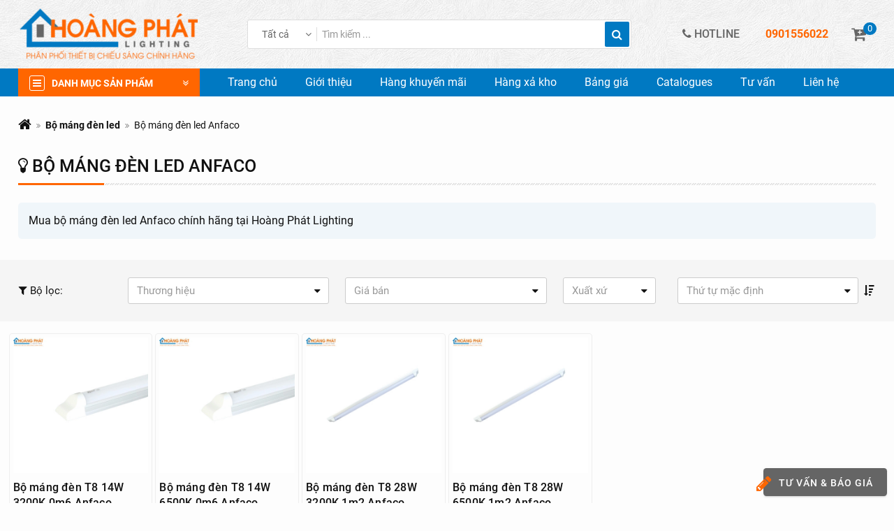

--- FILE ---
content_type: text/html; charset=UTF-8
request_url: https://hoangphatlighting.com/bo-mang-den-led-anfaco-661-11.html
body_size: 102116
content:
<!DOCTYPE html>
<html itemscope itemtype="http://schema.org/WebSite" lang="vi">
<head>
    <meta charset="UTF-8">
    <meta name="robots" content="index, follow" />
    <meta name="viewport" content="width=device-width, initial-scale=1, viewport-fit=cover">
    <title>Mua bộ máng đèn led Anfaco chính hãng tại Hoàng Phát Lighting</title>
    <meta name="description" content="Mua bộ máng đèn led Anfaco chính hãng tại Hoàng Phát Lighting">
<meta name="keywords" content="Bộ máng đèn led Anfaco">
<meta name="web_author" content="SaigonHitech.vn">
<meta itemprop="name" content="Mua bộ máng đèn led Anfaco chính hãng tại Hoàng Phát Lighting">
<meta itemprop="image" content="https://hoangphatlighting.com/uploads/images/2024/02/1708567912-single_info36-logohp180.png">
<meta itemprop="description" content="Mua bộ máng đèn led Anfaco chính hãng tại Hoàng Phát Lighting">
<meta property="og:locale" content="vi_VN">
<meta property="og:type" content="website">
<meta property="og:url" content="https://hoangphatlighting.com/bo-mang-den-led-anfaco-661-11.html">
<meta property="og:title" content="Mua bộ máng đèn led Anfaco chính hãng tại Hoàng Phát Lighting">
<meta property="og:description" content="Mua bộ máng đèn led Anfaco chính hãng tại Hoàng Phát Lighting">
<meta property="og:image" content="https://hoangphatlighting.com/uploads/images/2024/02/1708567912-single_info36-logohp180.png">
<meta property="og:image:alt" content="Bộ máng đèn led Anfaco">
<meta property="og:site_name" content="CÔNG TY TNHH THƯƠNG MẠI THIẾT BỊ ĐIỆN &amp; CHIẾU SÁNG HOÀNG PHÁT">
<meta name="twitter:card" content="summary">
<meta name="twitter:title" content="Mua bộ máng đèn led Anfaco chính hãng tại Hoàng Phát Lighting">
<meta name="twitter:description" content="Mua bộ máng đèn led Anfaco chính hãng tại Hoàng Phát Lighting">
<meta name="twitter:image" content="https://hoangphatlighting.com/uploads/images/2024/02/1708567912-single_info36-logohp180.png">
<meta name="twitter:image:alt" content="Bộ máng đèn led Anfaco">
    <link rel="canonical" href="https://hoangphatlighting.com/bo-mang-den-led-anfaco-661-11.html" />
    <link rel="icon" href="/uploads/images/2024/02/16x16-1708501954-single_info36-logohp180.png">
    <link rel="icon" href="/uploads/images/2024/02/32x32-1708501954-single_info36-logohp180.png" />
    <link rel="apple-touch-icon" sizes="180x180" href="/uploads/images/2024/02/180x180-1708501954-single_info36-logohp180.png">

    <style type="text/css" media="screen">@font-face{font-family:Roboto;font-style:normal;font-weight:400;font-display:swap;src:local('Roboto'),local('Roboto-Regular'),url(https://fonts.gstatic.com/s/roboto/v19/KFOmCnqEu92Fr1Mu7WxKOzY.woff2) format('woff2');unicode-range:U+0102-0103,U+0110-0111,U+1EA0-1EF9,U+20AB}@font-face{font-family:Roboto;font-style:normal;font-weight:400;font-display:swap;src:local('Roboto'),local('Roboto-Regular'),url(https://fonts.gstatic.com/s/roboto/v19/KFOmCnqEu92Fr1Mu7GxKOzY.woff2) format('woff2');unicode-range:U+0100-024F,U+0259,U+1E00-1EFF,U+2020,U+20A0-20AB,U+20AD-20CF,U+2113,U+2C60-2C7F,U+A720-A7FF}@font-face{font-family:Roboto;font-style:normal;font-weight:400;font-display:swap;src:local('Roboto'),local('Roboto-Regular'),url(https://fonts.gstatic.com/s/roboto/v19/KFOmCnqEu92Fr1Mu4mxK.woff2) format('woff2');unicode-range:U+0000-00FF,U+0131,U+0152-0153,U+02BB-02BC,U+02C6,U+02DA,U+02DC,U+2000-206F,U+2074,U+20AC,U+2122,U+2191,U+2193,U+2212,U+2215,U+FEFF,U+FFFD}@font-face{font-family:Roboto;font-style:normal;font-weight:500;font-display:swap;src:local('Roboto Medium'),local('Roboto-Medium'),url(https://fonts.gstatic.com/s/roboto/v19/KFOlCnqEu92Fr1MmEU9fCxc4EsA.woff2) format('woff2');unicode-range:U+0102-0103,U+0110-0111,U+1EA0-1EF9,U+20AB}@font-face{font-family:Roboto;font-style:normal;font-weight:500;font-display:swap;src:local('Roboto Medium'),local('Roboto-Medium'),url(https://fonts.gstatic.com/s/roboto/v19/KFOlCnqEu92Fr1MmEU9fChc4EsA.woff2) format('woff2');unicode-range:U+0100-024F,U+0259,U+1E00-1EFF,U+2020,U+20A0-20AB,U+20AD-20CF,U+2113,U+2C60-2C7F,U+A720-A7FF}@font-face{font-family:Roboto;font-style:normal;font-weight:500;font-display:swap;src:local('Roboto Medium'),local('Roboto-Medium'),url(https://fonts.gstatic.com/s/roboto/v19/KFOlCnqEu92Fr1MmEU9fBBc4.woff2) format('woff2');unicode-range:U+0000-00FF,U+0131,U+0152-0153,U+02BB-02BC,U+02C6,U+02DA,U+02DC,U+2000-206F,U+2074,U+20AC,U+2122,U+2191,U+2193,U+2212,U+2215,U+FEFF,U+FFFD}@font-face{font-family:Roboto;font-style:normal;font-weight:700;font-display:swap;src:local('Roboto Bold'),local('Roboto-Bold'),url(https://fonts.gstatic.com/s/roboto/v19/KFOlCnqEu92Fr1MmWUlfCxc4EsA.woff2) format('woff2');unicode-range:U+0102-0103,U+0110-0111,U+1EA0-1EF9,U+20AB}@font-face{font-family:Roboto;font-style:normal;font-weight:700;font-display:swap;src:local('Roboto Bold'),local('Roboto-Bold'),url(https://fonts.gstatic.com/s/roboto/v19/KFOlCnqEu92Fr1MmWUlfChc4EsA.woff2) format('woff2');unicode-range:U+0100-024F,U+0259,U+1E00-1EFF,U+2020,U+20A0-20AB,U+20AD-20CF,U+2113,U+2C60-2C7F,U+A720-A7FF}@font-face{font-family:Roboto;font-style:normal;font-weight:700;font-display:swap;src:local('Roboto Bold'),local('Roboto-Bold'),url(https://fonts.gstatic.com/s/roboto/v19/KFOlCnqEu92Fr1MmWUlfBBc4.woff2) format('woff2');unicode-range:U+0000-00FF,U+0131,U+0152-0153,U+02BB-02BC,U+02C6,U+02DA,U+02DC,U+2000-206F,U+2074,U+20AC,U+2122,U+2191,U+2193,U+2212,U+2215,U+FEFF,U+FFFD}@font-face{font-family:Anton;font-style:normal;font-weight:400;font-display:swap;src:url(https://fonts.gstatic.com/s/anton/v23/1Ptgg87LROyAm3K8-C8QSw.woff2) format('woff2');unicode-range:U+0102-0103,U+0110-0111,U+0128-0129,U+0168-0169,U+01A0-01A1,U+01AF-01B0,U+1EA0-1EF9,U+20AB}@font-face{font-family:Anton;font-style:normal;font-weight:400;font-display:swap;src:url(https://fonts.gstatic.com/s/anton/v23/1Ptgg87LROyAm3K9-C8QSw.woff2) format('woff2');unicode-range:U+0100-024F,U+0259,U+1E00-1EFF,U+2020,U+20A0-20AB,U+20AD-20CF,U+2113,U+2C60-2C7F,U+A720-A7FF}@font-face{font-family:Anton;font-style:normal;font-weight:400;font-display:swap;src:url(https://fonts.gstatic.com/s/anton/v23/1Ptgg87LROyAm3Kz-C8.woff2) format('woff2');unicode-range:U+0000-00FF,U+0131,U+0152-0153,U+02BB-02BC,U+02C6,U+02DA,U+02DC,U+2000-206F,U+2074,U+20AC,U+2122,U+2191,U+2193,U+2212,U+2215,U+FEFF,U+FFFD}*{-webkit-box-sizing:border-box;box-sizing:border-box}html{font-family:sans-serif;line-height:1.15;-ms-text-size-adjust:100%;-webkit-text-size-adjust:100%}body{margin:0;padding:0}article,aside,footer,header,nav,section{display:block}ol,ul{list-style:none;margin:0;padding:0}h1{font-size:2em;margin:.67em 0}figcaption,figure,main{display:block}figure{margin:1em 40px}hr{-webkit-box-sizing:content-box;box-sizing:content-box;height:0;overflow:visible;margin-top:20px;margin-bottom:20px;border:0;border-top:1px solid #eee}pre{font-family:monospace,monospace;font-size:1em}a{background-color:transparent;color:inherit;text-decoration:none;-webkit-text-decoration-skip:objects}a:active,a:hover{outline-width:0}abbr[title]{border-bottom:none;text-decoration:underline;-webkit-text-decoration:underline dotted;text-decoration:underline dotted}b,strong{font-weight:inherit;font-weight:700}code,kbd,samp{font-family:monospace,monospace;font-size:1em}dfn{font-style:italic}mark{background-color:#ff0;color:#000}small{font-size:80%}sub,sup{font-size:75%;line-height:0;position:relative;vertical-align:baseline}sub{bottom:-.25em}sup{top:-.5em}audio,video{display:inline-block}audio:not([controls]){display:none;height:0}img{border-style:none;max-width:100%}svg:not(:root){overflow:hidden}button,input,optgroup,select,textarea{font-family:inherit;font-size:100%;line-height:1.15;margin:0}button,input{overflow:visible}button,select{text-transform:none}[type=reset],[type=submit],button,html [type=button]{-webkit-appearance:button}[type=button]::-moz-focus-inner,[type=reset]::-moz-focus-inner,[type=submit]::-moz-focus-inner,button::-moz-focus-inner{border-style:none;padding:0}[type=button]:-moz-focusring,[type=reset]:-moz-focusring,[type=submit]:-moz-focusring,button:-moz-focusring{outline:1px dotted ButtonText}fieldset{border:1px solid silver;margin:0 2px;padding:.35em .625em .75em}legend{-webkit-box-sizing:border-box;box-sizing:border-box;color:inherit;display:table;max-width:100%;padding:0;white-space:normal}progress{display:inline-block;vertical-align:baseline}textarea{overflow:auto}input,textarea{border-radius:0;-webkit-appearance:none;-moz-appearance:none;appearance:none}input[type=file]{display:block}input::-webkit-input-placeholder{color:inherit}input::-moz-placeholder{color:inherit}input:-moz-placeholder{color:inherit}input:-ms-input-placeholder{color:inherit}[type=checkbox],[type=radio]{-webkit-box-sizing:border-box;box-sizing:border-box;padding:0}[type=number]::-webkit-inner-spin-button,[type=number]::-webkit-outer-spin-button{height:auto}[type=search]{-webkit-appearance:textfield;outline-offset:-2px}[type=search]::-webkit-search-cancel-button,[type=search]::-webkit-search-decoration{-webkit-appearance:none}::-webkit-file-upload-button{-webkit-appearance:button;font:inherit}details,menu{display:block}summary{display:list-item}canvas{display:inline-block}template{display:none}[hidden]{display:none}p{margin:0 0 10px}@font-face{font-family:FontAwesome;src:url(/template/frontend/fonts/font-awesome/fontawesome-webfont.eot?v=4.7.0);src:url(/template/frontend/fonts/font-awesome/fontawesome-webfont.eot?#iefix&v=4.7.0) format('embedded-opentype'),url(/template/frontend/fonts/font-awesome/fontawesome-webfont.woff2?v=4.7.0) format('woff2'),url(/template/frontend/fonts/font-awesome/fontawesome-webfont.woff?v=4.7.0) format('woff'),url(/template/frontend/fonts/font-awesome/fontawesome-webfont.ttf?v=4.7.0) format('truetype'),url(/template/frontend/fonts/font-awesome/fontawesome-webfont.svg?v=4.7.0#fontawesomeregular) format('svg');font-weight:400;font-style:normal;font-display:swap}.fa{display:inline-block;font:normal normal normal 14px/1 FontAwesome;font-size:inherit;text-rendering:auto;-webkit-font-smoothing:antialiased;-moz-osx-font-smoothing:grayscale}.fa-lg{font-size:1.33333333em;line-height:.75em;vertical-align:-15%}.fa-2x{font-size:2em}.fa-3x{font-size:3em}.fa-4x{font-size:4em}.fa-5x{font-size:5em}.fa-fw{width:1.28571429em;text-align:center}.fa-ul{padding-left:0;margin-left:2.14285714em;list-style-type:none}.fa-ul>li{position:relative}.fa-li{position:absolute;left:-2.14285714em;width:2.14285714em;top:.14285714em;text-align:center}.fa-li.fa-lg{left:-1.85714286em}.fa-border{padding:.2em .25em .15em;border:solid .08em #eee;border-radius:.1em}.fa-pull-left{float:left}.fa-pull-right{float:right}.fa.fa-pull-left{margin-right:.3em}.fa.fa-pull-right{margin-left:.3em}.pull-right{float:right}.pull-left{float:left}.fa.pull-left{margin-right:.3em}.fa.pull-right{margin-left:.3em}.fa-spin{-webkit-animation:fa-spin 2s infinite linear;animation:fa-spin 2s infinite linear}.fa-pulse{-webkit-animation:fa-spin 1s infinite steps(8);animation:fa-spin 1s infinite steps(8)}@-webkit-keyframes fa-spin{0%{-webkit-transform:rotate(0);transform:rotate(0)}100%{-webkit-transform:rotate(359deg);transform:rotate(359deg)}}@keyframes fa-spin{0%{-webkit-transform:rotate(0);transform:rotate(0)}100%{-webkit-transform:rotate(359deg);transform:rotate(359deg)}}.fa-rotate-90{-webkit-transform:rotate(90deg);transform:rotate(90deg)}.fa-rotate-180{-webkit-transform:rotate(180deg);transform:rotate(180deg)}.fa-rotate-270{-webkit-transform:rotate(270deg);transform:rotate(270deg)}.fa-flip-horizontal{-webkit-transform:scale(-1,1);transform:scale(-1,1)}.fa-flip-vertical{-webkit-transform:scale(1,-1);transform:scale(1,-1)}:root .fa-flip-horizontal,:root .fa-flip-vertical,:root .fa-rotate-180,:root .fa-rotate-270,:root .fa-rotate-90{-webkit-filter:none;filter:none}.fa-stack{position:relative;display:inline-block;width:2em;height:2em;line-height:2em;vertical-align:middle}.fa-stack-1x,.fa-stack-2x{position:absolute;left:0;width:100%;text-align:center}.fa-stack-1x{line-height:inherit}.fa-stack-2x{font-size:2em}.fa-inverse{color:#fff}.fa-glass:before{content:"\f000"}.fa-music:before{content:"\f001"}.fa-search:before{content:"\f002"}.fa-envelope-o:before{content:"\f003"}.fa-heart:before{content:"\f004"}.fa-star:before{content:"\f005"}.fa-star-o:before{content:"\f006"}.fa-user:before{content:"\f007"}.fa-film:before{content:"\f008"}.fa-th-large:before{content:"\f009"}.fa-th:before{content:"\f00a"}.fa-th-list:before{content:"\f00b"}.fa-check:before{content:"\f00c"}.fa-close:before,.fa-remove:before,.fa-times:before{content:"\f00d"}.fa-search-plus:before{content:"\f00e"}.fa-search-minus:before{content:"\f010"}.fa-power-off:before{content:"\f011"}.fa-signal:before{content:"\f012"}.fa-cog:before,.fa-gear:before{content:"\f013"}.fa-trash-o:before{content:"\f014"}.fa-home:before{content:"\f015"}.fa-file-o:before{content:"\f016"}.fa-clock-o:before{content:"\f017"}.fa-road:before{content:"\f018"}.fa-download:before{content:"\f019"}.fa-arrow-circle-o-down:before{content:"\f01a"}.fa-arrow-circle-o-up:before{content:"\f01b"}.fa-inbox:before{content:"\f01c"}.fa-play-circle-o:before{content:"\f01d"}.fa-repeat:before,.fa-rotate-right:before{content:"\f01e"}.fa-refresh:before{content:"\f021"}.fa-list-alt:before{content:"\f022"}.fa-lock:before{content:"\f023"}.fa-flag:before{content:"\f024"}.fa-headphones:before{content:"\f025"}.fa-volume-off:before{content:"\f026"}.fa-volume-down:before{content:"\f027"}.fa-volume-up:before{content:"\f028"}.fa-qrcode:before{content:"\f029"}.fa-barcode:before{content:"\f02a"}.fa-tag:before{content:"\f02b"}.fa-tags:before{content:"\f02c"}.fa-book:before{content:"\f02d"}.fa-bookmark:before{content:"\f02e"}.fa-print:before{content:"\f02f"}.fa-camera:before{content:"\f030"}.fa-font:before{content:"\f031"}.fa-bold:before{content:"\f032"}.fa-italic:before{content:"\f033"}.fa-text-height:before{content:"\f034"}.fa-text-width:before{content:"\f035"}.fa-align-left:before{content:"\f036"}.fa-align-center:before{content:"\f037"}.fa-align-right:before{content:"\f038"}.fa-align-justify:before{content:"\f039"}.fa-list:before{content:"\f03a"}.fa-dedent:before,.fa-outdent:before{content:"\f03b"}.fa-indent:before{content:"\f03c"}.fa-video-camera:before{content:"\f03d"}.fa-image:before,.fa-photo:before,.fa-picture-o:before{content:"\f03e"}.fa-pencil:before{content:"\f040"}.fa-map-marker:before{content:"\f041"}.fa-adjust:before{content:"\f042"}.fa-tint:before{content:"\f043"}.fa-edit:before,.fa-pencil-square-o:before{content:"\f044"}.fa-share-square-o:before{content:"\f045"}.fa-check-square-o:before{content:"\f046"}.fa-arrows:before{content:"\f047"}.fa-step-backward:before{content:"\f048"}.fa-fast-backward:before{content:"\f049"}.fa-backward:before{content:"\f04a"}.fa-play:before{content:"\f04b"}.fa-pause:before{content:"\f04c"}.fa-stop:before{content:"\f04d"}.fa-forward:before{content:"\f04e"}.fa-fast-forward:before{content:"\f050"}.fa-step-forward:before{content:"\f051"}.fa-eject:before{content:"\f052"}.fa-chevron-left:before{content:"\f053"}.fa-chevron-right:before{content:"\f054"}.fa-plus-circle:before{content:"\f055"}.fa-minus-circle:before{content:"\f056"}.fa-times-circle:before{content:"\f057"}.fa-check-circle:before{content:"\f058"}.fa-question-circle:before{content:"\f059"}.fa-info-circle:before{content:"\f05a"}.fa-crosshairs:before{content:"\f05b"}.fa-times-circle-o:before{content:"\f05c"}.fa-check-circle-o:before{content:"\f05d"}.fa-ban:before{content:"\f05e"}.fa-arrow-left:before{content:"\f060"}.fa-arrow-right:before{content:"\f061"}.fa-arrow-up:before{content:"\f062"}.fa-arrow-down:before{content:"\f063"}.fa-mail-forward:before,.fa-share:before{content:"\f064"}.fa-expand:before{content:"\f065"}.fa-compress:before{content:"\f066"}.fa-plus:before{content:"\f067"}.fa-minus:before{content:"\f068"}.fa-asterisk:before{content:"\f069"}.fa-exclamation-circle:before{content:"\f06a"}.fa-gift:before{content:"\f06b"}.fa-leaf:before{content:"\f06c"}.fa-fire:before{content:"\f06d"}.fa-eye:before{content:"\f06e"}.fa-eye-slash:before{content:"\f070"}.fa-exclamation-triangle:before,.fa-warning:before{content:"\f071"}.fa-plane:before{content:"\f072"}.fa-calendar:before{content:"\f073"}.fa-random:before{content:"\f074"}.fa-comment:before{content:"\f075"}.fa-magnet:before{content:"\f076"}.fa-chevron-up:before{content:"\f077"}.fa-chevron-down:before{content:"\f078"}.fa-retweet:before{content:"\f079"}.fa-shopping-cart:before{content:"\f07a"}.fa-folder:before{content:"\f07b"}.fa-folder-open:before{content:"\f07c"}.fa-arrows-v:before{content:"\f07d"}.fa-arrows-h:before{content:"\f07e"}.fa-bar-chart-o:before,.fa-bar-chart:before{content:"\f080"}.fa-twitter-square:before{content:"\f081"}.fa-facebook-square:before{content:"\f082"}.fa-camera-retro:before{content:"\f083"}.fa-key:before{content:"\f084"}.fa-cogs:before,.fa-gears:before{content:"\f085"}.fa-comments:before{content:"\f086"}.fa-thumbs-o-up:before{content:"\f087"}.fa-thumbs-o-down:before{content:"\f088"}.fa-star-half:before{content:"\f089"}.fa-heart-o:before{content:"\f08a"}.fa-sign-out:before{content:"\f08b"}.fa-linkedin-square:before{content:"\f08c"}.fa-thumb-tack:before{content:"\f08d"}.fa-external-link:before{content:"\f08e"}.fa-sign-in:before{content:"\f090"}.fa-trophy:before{content:"\f091"}.fa-github-square:before{content:"\f092"}.fa-upload:before{content:"\f093"}.fa-lemon-o:before{content:"\f094"}.fa-phone:before{content:"\f095"}.fa-square-o:before{content:"\f096"}.fa-bookmark-o:before{content:"\f097"}.fa-phone-square:before{content:"\f098"}.fa-twitter:before{content:"\f099"}.fa-facebook-f:before,.fa-facebook:before{content:"\f09a"}.fa-github:before{content:"\f09b"}.fa-unlock:before{content:"\f09c"}.fa-credit-card:before{content:"\f09d"}.fa-feed:before,.fa-rss:before{content:"\f09e"}.fa-hdd-o:before{content:"\f0a0"}.fa-bullhorn:before{content:"\f0a1"}.fa-bell:before{content:"\f0f3"}.fa-certificate:before{content:"\f0a3"}.fa-hand-o-right:before{content:"\f0a4"}.fa-hand-o-left:before{content:"\f0a5"}.fa-hand-o-up:before{content:"\f0a6"}.fa-hand-o-down:before{content:"\f0a7"}.fa-arrow-circle-left:before{content:"\f0a8"}.fa-arrow-circle-right:before{content:"\f0a9"}.fa-arrow-circle-up:before{content:"\f0aa"}.fa-arrow-circle-down:before{content:"\f0ab"}.fa-globe:before{content:"\f0ac"}.fa-wrench:before{content:"\f0ad"}.fa-tasks:before{content:"\f0ae"}.fa-filter:before{content:"\f0b0"}.fa-briefcase:before{content:"\f0b1"}.fa-arrows-alt:before{content:"\f0b2"}.fa-group:before,.fa-users:before{content:"\f0c0"}.fa-chain:before,.fa-link:before{content:"\f0c1"}.fa-cloud:before{content:"\f0c2"}.fa-flask:before{content:"\f0c3"}.fa-cut:before,.fa-scissors:before{content:"\f0c4"}.fa-copy:before,.fa-files-o:before{content:"\f0c5"}.fa-paperclip:before{content:"\f0c6"}.fa-floppy-o:before,.fa-save:before{content:"\f0c7"}.fa-square:before{content:"\f0c8"}.fa-bars:before,.fa-navicon:before,.fa-reorder:before{content:"\f0c9"}.fa-list-ul:before{content:"\f0ca"}.fa-list-ol:before{content:"\f0cb"}.fa-strikethrough:before{content:"\f0cc"}.fa-underline:before{content:"\f0cd"}.fa-table:before{content:"\f0ce"}.fa-magic:before{content:"\f0d0"}.fa-truck:before{content:"\f0d1"}.fa-pinterest:before{content:"\f0d2"}.fa-pinterest-square:before{content:"\f0d3"}.fa-google-plus-square:before{content:"\f0d4"}.fa-google-plus:before{content:"\f0d5"}.fa-money:before{content:"\f0d6"}.fa-caret-down:before{content:"\f0d7"}.fa-caret-up:before{content:"\f0d8"}.fa-caret-left:before{content:"\f0d9"}.fa-caret-right:before{content:"\f0da"}.fa-columns:before{content:"\f0db"}.fa-sort:before,.fa-unsorted:before{content:"\f0dc"}.fa-sort-desc:before,.fa-sort-down:before{content:"\f0dd"}.fa-sort-asc:before,.fa-sort-up:before{content:"\f0de"}.fa-envelope:before{content:"\f0e0"}.fa-linkedin:before{content:"\f0e1"}.fa-rotate-left:before,.fa-undo:before{content:"\f0e2"}.fa-gavel:before,.fa-legal:before{content:"\f0e3"}.fa-dashboard:before,.fa-tachometer:before{content:"\f0e4"}.fa-comment-o:before{content:"\f0e5"}.fa-comments-o:before{content:"\f0e6"}.fa-bolt:before,.fa-flash:before{content:"\f0e7"}.fa-sitemap:before{content:"\f0e8"}.fa-umbrella:before{content:"\f0e9"}.fa-clipboard:before,.fa-paste:before{content:"\f0ea"}.fa-lightbulb-o:before{content:"\f0eb"}.fa-exchange:before{content:"\f0ec"}.fa-cloud-download:before{content:"\f0ed"}.fa-cloud-upload:before{content:"\f0ee"}.fa-user-md:before{content:"\f0f0"}.fa-stethoscope:before{content:"\f0f1"}.fa-suitcase:before{content:"\f0f2"}.fa-bell-o:before{content:"\f0a2"}.fa-coffee:before{content:"\f0f4"}.fa-cutlery:before{content:"\f0f5"}.fa-file-text-o:before{content:"\f0f6"}.fa-building-o:before{content:"\f0f7"}.fa-hospital-o:before{content:"\f0f8"}.fa-ambulance:before{content:"\f0f9"}.fa-medkit:before{content:"\f0fa"}.fa-fighter-jet:before{content:"\f0fb"}.fa-beer:before{content:"\f0fc"}.fa-h-square:before{content:"\f0fd"}.fa-plus-square:before{content:"\f0fe"}.fa-angle-double-left:before{content:"\f100"}.fa-angle-double-right:before{content:"\f101"}.fa-angle-double-up:before{content:"\f102"}.fa-angle-double-down:before{content:"\f103"}.fa-angle-left:before{content:"\f104"}.fa-angle-right:before{content:"\f105"}.fa-angle-up:before{content:"\f106"}.fa-angle-down:before{content:"\f107"}.fa-desktop:before{content:"\f108"}.fa-laptop:before{content:"\f109"}.fa-tablet:before{content:"\f10a"}.fa-mobile-phone:before,.fa-mobile:before{content:"\f10b"}.fa-circle-o:before{content:"\f10c"}.fa-quote-left:before{content:"\f10d"}.fa-quote-right:before{content:"\f10e"}.fa-spinner:before{content:"\f110"}.fa-circle:before{content:"\f111"}.fa-mail-reply:before,.fa-reply:before{content:"\f112"}.fa-github-alt:before{content:"\f113"}.fa-folder-o:before{content:"\f114"}.fa-folder-open-o:before{content:"\f115"}.fa-smile-o:before{content:"\f118"}.fa-frown-o:before{content:"\f119"}.fa-meh-o:before{content:"\f11a"}.fa-gamepad:before{content:"\f11b"}.fa-keyboard-o:before{content:"\f11c"}.fa-flag-o:before{content:"\f11d"}.fa-flag-checkered:before{content:"\f11e"}.fa-terminal:before{content:"\f120"}.fa-code:before{content:"\f121"}.fa-mail-reply-all:before,.fa-reply-all:before{content:"\f122"}.fa-star-half-empty:before,.fa-star-half-full:before,.fa-star-half-o:before{content:"\f123"}.fa-location-arrow:before{content:"\f124"}.fa-crop:before{content:"\f125"}.fa-code-fork:before{content:"\f126"}.fa-chain-broken:before,.fa-unlink:before{content:"\f127"}.fa-question:before{content:"\f128"}.fa-info:before{content:"\f129"}.fa-exclamation:before{content:"\f12a"}.fa-superscript:before{content:"\f12b"}.fa-subscript:before{content:"\f12c"}.fa-eraser:before{content:"\f12d"}.fa-puzzle-piece:before{content:"\f12e"}.fa-microphone:before{content:"\f130"}.fa-microphone-slash:before{content:"\f131"}.fa-shield:before{content:"\f132"}.fa-calendar-o:before{content:"\f133"}.fa-fire-extinguisher:before{content:"\f134"}.fa-rocket:before{content:"\f135"}.fa-maxcdn:before{content:"\f136"}.fa-chevron-circle-left:before{content:"\f137"}.fa-chevron-circle-right:before{content:"\f138"}.fa-chevron-circle-up:before{content:"\f139"}.fa-chevron-circle-down:before{content:"\f13a"}.fa-html5:before{content:"\f13b"}.fa-css3:before{content:"\f13c"}.fa-anchor:before{content:"\f13d"}.fa-unlock-alt:before{content:"\f13e"}.fa-bullseye:before{content:"\f140"}.fa-ellipsis-h:before{content:"\f141"}.fa-ellipsis-v:before{content:"\f142"}.fa-rss-square:before{content:"\f143"}.fa-play-circle:before{content:"\f144"}.fa-ticket:before{content:"\f145"}.fa-minus-square:before{content:"\f146"}.fa-minus-square-o:before{content:"\f147"}.fa-level-up:before{content:"\f148"}.fa-level-down:before{content:"\f149"}.fa-check-square:before{content:"\f14a"}.fa-pencil-square:before{content:"\f14b"}.fa-external-link-square:before{content:"\f14c"}.fa-share-square:before{content:"\f14d"}.fa-compass:before{content:"\f14e"}.fa-caret-square-o-down:before,.fa-toggle-down:before{content:"\f150"}.fa-caret-square-o-up:before,.fa-toggle-up:before{content:"\f151"}.fa-caret-square-o-right:before,.fa-toggle-right:before{content:"\f152"}.fa-eur:before,.fa-euro:before{content:"\f153"}.fa-gbp:before{content:"\f154"}.fa-dollar:before,.fa-usd:before{content:"\f155"}.fa-inr:before,.fa-rupee:before{content:"\f156"}.fa-cny:before,.fa-jpy:before,.fa-rmb:before,.fa-yen:before{content:"\f157"}.fa-rouble:before,.fa-rub:before,.fa-ruble:before{content:"\f158"}.fa-krw:before,.fa-won:before{content:"\f159"}.fa-bitcoin:before,.fa-btc:before{content:"\f15a"}.fa-file:before{content:"\f15b"}.fa-file-text:before{content:"\f15c"}.fa-sort-alpha-asc:before{content:"\f15d"}.fa-sort-alpha-desc:before{content:"\f15e"}.fa-sort-amount-asc:before{content:"\f160"}.fa-sort-amount-desc:before{content:"\f161"}.fa-sort-numeric-asc:before{content:"\f162"}.fa-sort-numeric-desc:before{content:"\f163"}.fa-thumbs-up:before{content:"\f164"}.fa-thumbs-down:before{content:"\f165"}.fa-youtube-square:before{content:"\f166"}.fa-youtube:before{content:"\f167"}.fa-xing:before{content:"\f168"}.fa-xing-square:before{content:"\f169"}.fa-youtube-play:before{content:"\f16a"}.fa-dropbox:before{content:"\f16b"}.fa-stack-overflow:before{content:"\f16c"}.fa-instagram:before{content:"\f16d"}.fa-flickr:before{content:"\f16e"}.fa-adn:before{content:"\f170"}.fa-bitbucket:before{content:"\f171"}.fa-bitbucket-square:before{content:"\f172"}.fa-tumblr:before{content:"\f173"}.fa-tumblr-square:before{content:"\f174"}.fa-long-arrow-down:before{content:"\f175"}.fa-long-arrow-up:before{content:"\f176"}.fa-long-arrow-left:before{content:"\f177"}.fa-long-arrow-right:before{content:"\f178"}.fa-apple:before{content:"\f179"}.fa-windows:before{content:"\f17a"}.fa-android:before{content:"\f17b"}.fa-linux:before{content:"\f17c"}.fa-dribbble:before{content:"\f17d"}.fa-skype:before{content:"\f17e"}.fa-foursquare:before{content:"\f180"}.fa-trello:before{content:"\f181"}.fa-female:before{content:"\f182"}.fa-male:before{content:"\f183"}.fa-gittip:before,.fa-gratipay:before{content:"\f184"}.fa-sun-o:before{content:"\f185"}.fa-moon-o:before{content:"\f186"}.fa-archive:before{content:"\f187"}.fa-bug:before{content:"\f188"}.fa-vk:before{content:"\f189"}.fa-weibo:before{content:"\f18a"}.fa-renren:before{content:"\f18b"}.fa-pagelines:before{content:"\f18c"}.fa-stack-exchange:before{content:"\f18d"}.fa-arrow-circle-o-right:before{content:"\f18e"}.fa-arrow-circle-o-left:before{content:"\f190"}.fa-caret-square-o-left:before,.fa-toggle-left:before{content:"\f191"}.fa-dot-circle-o:before{content:"\f192"}.fa-wheelchair:before{content:"\f193"}.fa-vimeo-square:before{content:"\f194"}.fa-try:before,.fa-turkish-lira:before{content:"\f195"}.fa-plus-square-o:before{content:"\f196"}.fa-space-shuttle:before{content:"\f197"}.fa-slack:before{content:"\f198"}.fa-envelope-square:before{content:"\f199"}.fa-wordpress:before{content:"\f19a"}.fa-openid:before{content:"\f19b"}.fa-bank:before,.fa-institution:before,.fa-university:before{content:"\f19c"}.fa-graduation-cap:before,.fa-mortar-board:before{content:"\f19d"}.fa-yahoo:before{content:"\f19e"}.fa-google:before{content:"\f1a0"}.fa-reddit:before{content:"\f1a1"}.fa-reddit-square:before{content:"\f1a2"}.fa-stumbleupon-circle:before{content:"\f1a3"}.fa-stumbleupon:before{content:"\f1a4"}.fa-delicious:before{content:"\f1a5"}.fa-digg:before{content:"\f1a6"}.fa-pied-piper-pp:before{content:"\f1a7"}.fa-pied-piper-alt:before{content:"\f1a8"}.fa-drupal:before{content:"\f1a9"}.fa-joomla:before{content:"\f1aa"}.fa-language:before{content:"\f1ab"}.fa-fax:before{content:"\f1ac"}.fa-building:before{content:"\f1ad"}.fa-child:before{content:"\f1ae"}.fa-paw:before{content:"\f1b0"}.fa-spoon:before{content:"\f1b1"}.fa-cube:before{content:"\f1b2"}.fa-cubes:before{content:"\f1b3"}.fa-behance:before{content:"\f1b4"}.fa-behance-square:before{content:"\f1b5"}.fa-steam:before{content:"\f1b6"}.fa-steam-square:before{content:"\f1b7"}.fa-recycle:before{content:"\f1b8"}.fa-automobile:before,.fa-car:before{content:"\f1b9"}.fa-cab:before,.fa-taxi:before{content:"\f1ba"}.fa-tree:before{content:"\f1bb"}.fa-spotify:before{content:"\f1bc"}.fa-deviantart:before{content:"\f1bd"}.fa-soundcloud:before{content:"\f1be"}.fa-database:before{content:"\f1c0"}.fa-file-pdf-o:before{content:"\f1c1"}.fa-file-word-o:before{content:"\f1c2"}.fa-file-excel-o:before{content:"\f1c3"}.fa-file-powerpoint-o:before{content:"\f1c4"}.fa-file-image-o:before,.fa-file-photo-o:before,.fa-file-picture-o:before{content:"\f1c5"}.fa-file-archive-o:before,.fa-file-zip-o:before{content:"\f1c6"}.fa-file-audio-o:before,.fa-file-sound-o:before{content:"\f1c7"}.fa-file-movie-o:before,.fa-file-video-o:before{content:"\f1c8"}.fa-file-code-o:before{content:"\f1c9"}.fa-vine:before{content:"\f1ca"}.fa-codepen:before{content:"\f1cb"}.fa-jsfiddle:before{content:"\f1cc"}.fa-life-bouy:before,.fa-life-buoy:before,.fa-life-ring:before,.fa-life-saver:before,.fa-support:before{content:"\f1cd"}.fa-circle-o-notch:before{content:"\f1ce"}.fa-ra:before,.fa-rebel:before,.fa-resistance:before{content:"\f1d0"}.fa-empire:before,.fa-ge:before{content:"\f1d1"}.fa-git-square:before{content:"\f1d2"}.fa-git:before{content:"\f1d3"}.fa-hacker-news:before,.fa-y-combinator-square:before,.fa-yc-square:before{content:"\f1d4"}.fa-tencent-weibo:before{content:"\f1d5"}.fa-qq:before{content:"\f1d6"}.fa-wechat:before,.fa-weixin:before{content:"\f1d7"}.fa-paper-plane:before,.fa-send:before{content:"\f1d8"}.fa-paper-plane-o:before,.fa-send-o:before{content:"\f1d9"}.fa-history:before{content:"\f1da"}.fa-circle-thin:before{content:"\f1db"}.fa-header:before{content:"\f1dc"}.fa-paragraph:before{content:"\f1dd"}.fa-sliders:before{content:"\f1de"}.fa-share-alt:before{content:"\f1e0"}.fa-share-alt-square:before{content:"\f1e1"}.fa-bomb:before{content:"\f1e2"}.fa-futbol-o:before,.fa-soccer-ball-o:before{content:"\f1e3"}.fa-tty:before{content:"\f1e4"}.fa-binoculars:before{content:"\f1e5"}.fa-plug:before{content:"\f1e6"}.fa-slideshare:before{content:"\f1e7"}.fa-twitch:before{content:"\f1e8"}.fa-yelp:before{content:"\f1e9"}.fa-newspaper-o:before{content:"\f1ea"}.fa-wifi:before{content:"\f1eb"}.fa-calculator:before{content:"\f1ec"}.fa-paypal:before{content:"\f1ed"}.fa-google-wallet:before{content:"\f1ee"}.fa-cc-visa:before{content:"\f1f0"}.fa-cc-mastercard:before{content:"\f1f1"}.fa-cc-discover:before{content:"\f1f2"}.fa-cc-amex:before{content:"\f1f3"}.fa-cc-paypal:before{content:"\f1f4"}.fa-cc-stripe:before{content:"\f1f5"}.fa-bell-slash:before{content:"\f1f6"}.fa-bell-slash-o:before{content:"\f1f7"}.fa-trash:before{content:"\f1f8"}.fa-copyright:before{content:"\f1f9"}.fa-at:before{content:"\f1fa"}.fa-eyedropper:before{content:"\f1fb"}.fa-paint-brush:before{content:"\f1fc"}.fa-birthday-cake:before{content:"\f1fd"}.fa-area-chart:before{content:"\f1fe"}.fa-pie-chart:before{content:"\f200"}.fa-line-chart:before{content:"\f201"}.fa-lastfm:before{content:"\f202"}.fa-lastfm-square:before{content:"\f203"}.fa-toggle-off:before{content:"\f204"}.fa-toggle-on:before{content:"\f205"}.fa-bicycle:before{content:"\f206"}.fa-bus:before{content:"\f207"}.fa-ioxhost:before{content:"\f208"}.fa-angellist:before{content:"\f209"}.fa-cc:before{content:"\f20a"}.fa-ils:before,.fa-shekel:before,.fa-sheqel:before{content:"\f20b"}.fa-meanpath:before{content:"\f20c"}.fa-buysellads:before{content:"\f20d"}.fa-connectdevelop:before{content:"\f20e"}.fa-dashcube:before{content:"\f210"}.fa-forumbee:before{content:"\f211"}.fa-leanpub:before{content:"\f212"}.fa-sellsy:before{content:"\f213"}.fa-shirtsinbulk:before{content:"\f214"}.fa-simplybuilt:before{content:"\f215"}.fa-skyatlas:before{content:"\f216"}.fa-cart-plus:before{content:"\f217"}.fa-cart-arrow-down:before{content:"\f218"}.fa-diamond:before{content:"\f219"}.fa-ship:before{content:"\f21a"}.fa-user-secret:before{content:"\f21b"}.fa-motorcycle:before{content:"\f21c"}.fa-street-view:before{content:"\f21d"}.fa-heartbeat:before{content:"\f21e"}.fa-venus:before{content:"\f221"}.fa-mars:before{content:"\f222"}.fa-mercury:before{content:"\f223"}.fa-intersex:before,.fa-transgender:before{content:"\f224"}.fa-transgender-alt:before{content:"\f225"}.fa-venus-double:before{content:"\f226"}.fa-mars-double:before{content:"\f227"}.fa-venus-mars:before{content:"\f228"}.fa-mars-stroke:before{content:"\f229"}.fa-mars-stroke-v:before{content:"\f22a"}.fa-mars-stroke-h:before{content:"\f22b"}.fa-neuter:before{content:"\f22c"}.fa-genderless:before{content:"\f22d"}.fa-facebook-official:before{content:"\f230"}.fa-pinterest-p:before{content:"\f231"}.fa-whatsapp:before{content:"\f232"}.fa-server:before{content:"\f233"}.fa-user-plus:before{content:"\f234"}.fa-user-times:before{content:"\f235"}.fa-bed:before,.fa-hotel:before{content:"\f236"}.fa-viacoin:before{content:"\f237"}.fa-train:before{content:"\f238"}.fa-subway:before{content:"\f239"}.fa-medium:before{content:"\f23a"}.fa-y-combinator:before,.fa-yc:before{content:"\f23b"}.fa-optin-monster:before{content:"\f23c"}.fa-opencart:before{content:"\f23d"}.fa-expeditedssl:before{content:"\f23e"}.fa-battery-4:before,.fa-battery-full:before,.fa-battery:before{content:"\f240"}.fa-battery-3:before,.fa-battery-three-quarters:before{content:"\f241"}.fa-battery-2:before,.fa-battery-half:before{content:"\f242"}.fa-battery-1:before,.fa-battery-quarter:before{content:"\f243"}.fa-battery-0:before,.fa-battery-empty:before{content:"\f244"}.fa-mouse-pointer:before{content:"\f245"}.fa-i-cursor:before{content:"\f246"}.fa-object-group:before{content:"\f247"}.fa-object-ungroup:before{content:"\f248"}.fa-sticky-note:before{content:"\f249"}.fa-sticky-note-o:before{content:"\f24a"}.fa-cc-jcb:before{content:"\f24b"}.fa-cc-diners-club:before{content:"\f24c"}.fa-clone:before{content:"\f24d"}.fa-balance-scale:before{content:"\f24e"}.fa-hourglass-o:before{content:"\f250"}.fa-hourglass-1:before,.fa-hourglass-start:before{content:"\f251"}.fa-hourglass-2:before,.fa-hourglass-half:before{content:"\f252"}.fa-hourglass-3:before,.fa-hourglass-end:before{content:"\f253"}.fa-hourglass:before{content:"\f254"}.fa-hand-grab-o:before,.fa-hand-rock-o:before{content:"\f255"}.fa-hand-paper-o:before,.fa-hand-stop-o:before{content:"\f256"}.fa-hand-scissors-o:before{content:"\f257"}.fa-hand-lizard-o:before{content:"\f258"}.fa-hand-spock-o:before{content:"\f259"}.fa-hand-pointer-o:before{content:"\f25a"}.fa-hand-peace-o:before{content:"\f25b"}.fa-trademark:before{content:"\f25c"}.fa-registered:before{content:"\f25d"}.fa-creative-commons:before{content:"\f25e"}.fa-gg:before{content:"\f260"}.fa-gg-circle:before{content:"\f261"}.fa-tripadvisor:before{content:"\f262"}.fa-odnoklassniki:before{content:"\f263"}.fa-odnoklassniki-square:before{content:"\f264"}.fa-get-pocket:before{content:"\f265"}.fa-wikipedia-w:before{content:"\f266"}.fa-safari:before{content:"\f267"}.fa-chrome:before{content:"\f268"}.fa-firefox:before{content:"\f269"}.fa-opera:before{content:"\f26a"}.fa-internet-explorer:before{content:"\f26b"}.fa-television:before,.fa-tv:before{content:"\f26c"}.fa-contao:before{content:"\f26d"}.fa-500px:before{content:"\f26e"}.fa-amazon:before{content:"\f270"}.fa-calendar-plus-o:before{content:"\f271"}.fa-calendar-minus-o:before{content:"\f272"}.fa-calendar-times-o:before{content:"\f273"}.fa-calendar-check-o:before{content:"\f274"}.fa-industry:before{content:"\f275"}.fa-map-pin:before{content:"\f276"}.fa-map-signs:before{content:"\f277"}.fa-map-o:before{content:"\f278"}.fa-map:before{content:"\f279"}.fa-commenting:before{content:"\f27a"}.fa-commenting-o:before{content:"\f27b"}.fa-houzz:before{content:"\f27c"}.fa-vimeo:before{content:"\f27d"}.fa-black-tie:before{content:"\f27e"}.fa-fonticons:before{content:"\f280"}.fa-reddit-alien:before{content:"\f281"}.fa-edge:before{content:"\f282"}.fa-credit-card-alt:before{content:"\f283"}.fa-codiepie:before{content:"\f284"}.fa-modx:before{content:"\f285"}.fa-fort-awesome:before{content:"\f286"}.fa-usb:before{content:"\f287"}.fa-product-hunt:before{content:"\f288"}.fa-mixcloud:before{content:"\f289"}.fa-scribd:before{content:"\f28a"}.fa-pause-circle:before{content:"\f28b"}.fa-pause-circle-o:before{content:"\f28c"}.fa-stop-circle:before{content:"\f28d"}.fa-stop-circle-o:before{content:"\f28e"}.fa-shopping-bag:before{content:"\f290"}.fa-shopping-basket:before{content:"\f291"}.fa-hashtag:before{content:"\f292"}.fa-bluetooth:before{content:"\f293"}.fa-bluetooth-b:before{content:"\f294"}.fa-percent:before{content:"\f295"}.fa-gitlab:before{content:"\f296"}.fa-wpbeginner:before{content:"\f297"}.fa-wpforms:before{content:"\f298"}.fa-envira:before{content:"\f299"}.fa-universal-access:before{content:"\f29a"}.fa-wheelchair-alt:before{content:"\f29b"}.fa-question-circle-o:before{content:"\f29c"}.fa-blind:before{content:"\f29d"}.fa-audio-description:before{content:"\f29e"}.fa-volume-control-phone:before{content:"\f2a0"}.fa-braille:before{content:"\f2a1"}.fa-assistive-listening-systems:before{content:"\f2a2"}.fa-american-sign-language-interpreting:before,.fa-asl-interpreting:before{content:"\f2a3"}.fa-deaf:before,.fa-deafness:before,.fa-hard-of-hearing:before{content:"\f2a4"}.fa-glide:before{content:"\f2a5"}.fa-glide-g:before{content:"\f2a6"}.fa-sign-language:before,.fa-signing:before{content:"\f2a7"}.fa-low-vision:before{content:"\f2a8"}.fa-viadeo:before{content:"\f2a9"}.fa-viadeo-square:before{content:"\f2aa"}.fa-snapchat:before{content:"\f2ab"}.fa-snapchat-ghost:before{content:"\f2ac"}.fa-snapchat-square:before{content:"\f2ad"}.fa-pied-piper:before{content:"\f2ae"}.fa-first-order:before{content:"\f2b0"}.fa-yoast:before{content:"\f2b1"}.fa-themeisle:before{content:"\f2b2"}.fa-google-plus-circle:before,.fa-google-plus-official:before{content:"\f2b3"}.fa-fa:before,.fa-font-awesome:before{content:"\f2b4"}.fa-handshake-o:before{content:"\f2b5"}.fa-envelope-open:before{content:"\f2b6"}.fa-envelope-open-o:before{content:"\f2b7"}.fa-linode:before{content:"\f2b8"}.fa-address-book:before{content:"\f2b9"}.fa-address-book-o:before{content:"\f2ba"}.fa-address-card:before,.fa-vcard:before{content:"\f2bb"}.fa-address-card-o:before,.fa-vcard-o:before{content:"\f2bc"}.fa-user-circle:before{content:"\f2bd"}.fa-user-circle-o:before{content:"\f2be"}.fa-user-o:before{content:"\f2c0"}.fa-id-badge:before{content:"\f2c1"}.fa-drivers-license:before,.fa-id-card:before{content:"\f2c2"}.fa-drivers-license-o:before,.fa-id-card-o:before{content:"\f2c3"}.fa-quora:before{content:"\f2c4"}.fa-free-code-camp:before{content:"\f2c5"}.fa-telegram:before{content:"\f2c6"}.fa-thermometer-4:before,.fa-thermometer-full:before,.fa-thermometer:before{content:"\f2c7"}.fa-thermometer-3:before,.fa-thermometer-three-quarters:before{content:"\f2c8"}.fa-thermometer-2:before,.fa-thermometer-half:before{content:"\f2c9"}.fa-thermometer-1:before,.fa-thermometer-quarter:before{content:"\f2ca"}.fa-thermometer-0:before,.fa-thermometer-empty:before{content:"\f2cb"}.fa-shower:before{content:"\f2cc"}.fa-bath:before,.fa-bathtub:before,.fa-s15:before{content:"\f2cd"}.fa-podcast:before{content:"\f2ce"}.fa-window-maximize:before{content:"\f2d0"}.fa-window-minimize:before{content:"\f2d1"}.fa-window-restore:before{content:"\f2d2"}.fa-times-rectangle:before,.fa-window-close:before{content:"\f2d3"}.fa-times-rectangle-o:before,.fa-window-close-o:before{content:"\f2d4"}.fa-bandcamp:before{content:"\f2d5"}.fa-grav:before{content:"\f2d6"}.fa-etsy:before{content:"\f2d7"}.fa-imdb:before{content:"\f2d8"}.fa-ravelry:before{content:"\f2d9"}.fa-eercast:before{content:"\f2da"}.fa-microchip:before{content:"\f2db"}.fa-snowflake-o:before{content:"\f2dc"}.fa-superpowers:before{content:"\f2dd"}.fa-wpexplorer:before{content:"\f2de"}.fa-meetup:before{content:"\f2e0"}.sr-only{position:absolute;width:1px;height:1px;padding:0;margin:-1px;overflow:hidden;clip:rect(0,0,0,0);border:0}.sr-only-focusable:active,.sr-only-focusable:focus{position:static;width:auto;height:auto;margin:0;overflow:visible;clip:auto}.c-form--icon::after,.clearfix::after,.container-fluid::after,.container::after,.form-group::after,.ht-page::after,.row::after{content:'';display:table;clear:both}:root{font-size:10px}body{color:#111;font-family:Roboto,Arial,sans-serif;font-size:14px;line-height:1.42857143}a+i,i+a,i+span,span+i{margin-left:.3em}span.fa{position:relative;font-family:inherit;font-size:inherit;padding-left:1.429em}span.fa::before{font-family:FontAwesome;font-size:inherit;line-height:0;color:#999;position:absolute;top:50%;left:0;-webkit-transform:translateY(-50%);transform:translateY(-50%)}span.fa-abs-top::before{top:0;line-height:inherit;-webkit-transform:translateY(0);transform:translateY(0)}.fa-transformation{cursor:pointer;position:relative;display:-webkit-box;display:-ms-flexbox;display:flex;-webkit-box-align:center;-ms-flex-align:center;align-items:center;-webkit-box-pack:center;-ms-flex-pack:center;justify-content:center}.fa-transformation::after,.fa-transformation::before{-webkit-transition:opacity .3s,transform .3s;-webkit-transition:opacity .3s,-webkit-transform .3s;transition:opacity .3s,-webkit-transform .3s;transition:opacity .3s,transform .3s;transition:opacity .3s,transform .3s,-webkit-transform .3s}.fa-transformation::after{content:'\f00d';opacity:0;position:absolute;-webkit-transform:rotate(-180deg) scale(.5);transform:rotate(-180deg) scale(.5)}.fa-transformation.is-active::before{opacity:0;-webkit-transform:rotate(180deg) scale(.5);transform:rotate(180deg) scale(.5)}.fa-transformation.is-active::after{opacity:1;-webkit-transform:rotate(0) scale(1);transform:rotate(0) scale(1)}[class*=align-items]{display:-webkit-box;display:-ms-flexbox;display:flex;-webkit-box-align:center;-ms-flex-align:center;align-items:center}[class*=align-items]::after{content:initial!important}.align-items--center{-webkit-box-pack:center;-ms-flex-pack:center;justify-content:center}.align-items--between{-webkit-box-pack:justify;-ms-flex-pack:justify;justify-content:space-between}.overlay-transparent{position:fixed;top:0;left:0;height:100%;width:100%}.hide{display:none!important}.show{display:block!important}.invisible{visibility:hidden}.hidden{display:none!important;visibility:hidden!important}.display-inline{display:inline-block}.display-block{display:block}.animated{-webkit-animation-duration:1s;animation-duration:1s;-webkit-animation-fill-mode:both;animation-fill-mode:both}.animated.infinite{-webkit-animation-iteration-count:infinite;animation-iteration-count:infinite}.animated.hinge{-webkit-animation-duration:2s;animation-duration:2s}.animated.bounceIn,.animated.bounceOut,.animated.flipOutX,.animated.flipOutY{-webkit-animation-duration:.75s;animation-duration:.75s}.text--default{color:#111}.text--primary{color:#0079c2}.text--secondary{color:#f60}.text--icon{color:#999}.text--white{color:#fff}.text--hypertext{color:#00f}.text--hypertext:hover{color:#f60}.text-center{text-align:center!important}.text-right{text-align:right!important}.text-left{text-align:left!important}.text-bold{font-weight:700}.text-hide{font:0/0 a;color:transparent;text-shadow:none;background-color:transparent;border:0}.text-uppercase{text-transform:uppercase}.bg--default{background-color:#111}.bg--primary{background-color:#0079c2}.bg--secondary{background-color:#f60}.bg--icon{background-color:#999}.bg--white{background-color:#fff}.border--default{border-color:#111}.border--primary{border-color:#0079c2}.border--secondary{border-color:#f60}.border--icon{border-color:#999}.border--white{border-color:#fff}.ht-mrt0{margin-top:0}.ht-mrb0{margin-bottom:0}.ht-mrt15{margin-top:15px}.ht-mrb15{margin-bottom:15px}.ht-mrt30{margin-top:30px!important}.ht-mrb30{margin-bottom:30px!important}.ht-hover a:hover{color:#f60}.ht-page{margin-top:15px}@media screen and (min-width:992px){.ht-page__sidebar{float:left;width:230px;min-height:1px}.ht-page__sidebar+.ht-page__main{margin-left:20px}.ht-page__main{float:left;width:calc(100% - 250px)}.ht-page__main+.ht-page__sidebar{margin-left:20px}}@media screen and (min-width:1260px){.ht-page__sidebar{width:260px}.ht-page__sidebar+.ht-page__main{margin-left:30px}.ht-page__main{width:calc(100% - 290px)}.ht-page__main+.ht-page__sidebar{margin-left:30px}}.ht-format-detail a{color:#00f;background-color:none}.ht-format-detail a:hover{color:#f60}.ht-format-detail ol,.ht-format-detail ul{list-style:initial;padding-left:15px}.ht-format-detail ol{list-style:decimal}.ht-format-detail img{height:auto!important}.ht-format-detail h1,.ht-format-detail h2,.ht-format-detail h3,.ht-format-detail h4,.ht-format-detail h5,.ht-format-detail h6{margin-bottom:10px}.ht-format-detail table{max-width:100%;margin-bottom:10px}.ht-format-detail p:last-child,.ht-format-detail table p{margin-bottom:0}@media screen and (max-width:767px){.ht-format-detail iframe{width:100%!important}}.ht-loading-gif{width:100%;height:100%;background-color:rgba(51,51,51,.31);z-index:9999999;position:fixed;top:0;left:0;display:-webkit-box;display:-ms-flexbox;display:flex;-webkit-box-align:center;-ms-flex-align:center;align-items:center;-webkit-box-pack:center;-ms-flex-pack:center;justify-content:center}[class*=ht-ratio--]{position:relative;overflow:hidden}[class*=ht-ratio--]::before{content:'';display:block}.ht-ratio--35::before{padding-bottom:35%}.ht-ratio--50::before{padding-bottom:50%}.ht-ratio--60::before{padding-bottom:61%}.ht-ratio--75::before{padding-bottom:75%}.ht-ratio--100::before{padding-bottom:100%}.ht-ratio--135::before{padding-bottom:135%}.ht-ratio--150::before{padding-bottom:150%}.ht-ratio__img{width:100%;position:absolute;top:0;left:0}.ht-ratio__img:not(img){height:100%}.ht-ratio__img::after,.ht-ratio__img::before{content:initial!important}.ht-ratio__img>img{width:100%}.container{margin-right:auto;margin-left:auto;padding-left:2.5%;padding-right:2.5%}@media (min-width:576px){.container{padding-left:1.25%;padding-right:1.25%}}@media (min-width:576px){.container{width:540px}}@media (min-width:768px){.container{width:720px}}@media (min-width:992px){.container{width:960px}}@media (min-width:1260px){.container{width:1260px}}.container-fluid{margin-right:auto;margin-left:auto;padding-left:2.5%;padding-right:2.5%}@media (min-width:576px){.container-fluid{padding-left:1.25%;padding-right:1.25%}}[class*=row-flex]:after,[class*=row-flex]:before{content:initial!important}.row{margin-left:-1.25%;margin-right:-1.25%}.col-1,.col-10,.col-11,.col-12,.col-2,.col-2-4,.col-3,.col-4,.col-5,.col-6,.col-7,.col-8,.col-9,.col-lg-1,.col-lg-10,.col-lg-11,.col-lg-12,.col-lg-2,.col-lg-2-4,.col-lg-3,.col-lg-4,.col-lg-5,.col-lg-6,.col-lg-7,.col-lg-8,.col-lg-9,.col-md-1,.col-md-10,.col-md-11,.col-md-12,.col-md-2,.col-md-2-4,.col-md-3,.col-md-4,.col-md-5,.col-md-6,.col-md-7,.col-md-8,.col-md-9,.col-sm-1,.col-sm-10,.col-sm-11,.col-sm-12,.col-sm-2,.col-sm-2-4,.col-sm-3,.col-sm-4,.col-sm-5,.col-sm-6,.col-sm-7,.col-sm-8,.col-sm-9,.col-xs-1,.col-xs-10,.col-xs-11,.col-xs-12,.col-xs-2,.col-xs-2-4,.col-xs-3,.col-xs-4,.col-xs-5,.col-xs-6,.col-xs-7,.col-xs-8,.col-xs-9{position:relative;min-height:1px;padding-left:1.25%;padding-right:1.25%}.col-1,.col-10,.col-11,.col-12,.col-2,.col-2-4,.col-3,.col-4,.col-5,.col-6,.col-7,.col-8,.col-9{float:left}.row-flex{display:-ms-flex;display:-webkit-box;display:-ms-flexbox;display:flex;-ms-flex-wrap:wrap;flex-wrap:wrap}.col-2-4{width:20%}.col-1{width:8.3333333333%}.col-2{width:16.6666666667%}.col-3{width:25%}.col-4{width:33.3333333333%}.col-5{width:41.6666666667%}.col-6{width:50%}.col-7{width:58.3333333333%}.col-8{width:66.6666666667%}.col-9{width:75%}.col-10{width:83.3333333333%}.col-11{width:91.6666666667%}.col-12{width:100%}@media (min-width:576px){.col-xs-1,.col-xs-10,.col-xs-11,.col-xs-12,.col-xs-2,.col-xs-2-4,.col-xs-3,.col-xs-4,.col-xs-5,.col-xs-6,.col-xs-7,.col-xs-8,.col-xs-9{float:left}.row-flex-xs{display:-ms-flex;display:-webkit-box;display:-ms-flexbox;display:flex;-ms-flex-wrap:wrap;flex-wrap:wrap}.col-xs-2-4{width:20%}.col-xs-1{width:8.3333333333%}.col-xs-2{width:16.6666666667%}.col-xs-3{width:25%}.col-xs-4{width:33.3333333333%}.col-xs-5{width:41.6666666667%}.col-xs-6{width:50%}.col-xs-7{width:58.3333333333%}.col-xs-8{width:66.6666666667%}.col-xs-9{width:75%}.col-xs-10{width:83.3333333333%}.col-xs-11{width:91.6666666667%}.col-xs-12{width:100%}}@media (min-width:768px){.col-sm-1,.col-sm-10,.col-sm-11,.col-sm-12,.col-sm-2,.col-sm-2-4,.col-sm-3,.col-sm-4,.col-sm-5,.col-sm-6,.col-sm-7,.col-sm-8,.col-sm-9{float:left}.row-flex-sm{display:-ms-flex;display:-webkit-box;display:-ms-flexbox;display:flex;-ms-flex-wrap:wrap;flex-wrap:wrap}.col-sm-2-4{width:20%}.col-sm-1{width:8.3333333333%}.col-sm-2{width:16.6666666667%}.col-sm-3{width:25%}.col-sm-4{width:33.3333333333%}.col-sm-5{width:41.6666666667%}.col-sm-6{width:50%}.col-sm-7{width:58.3333333333%}.col-sm-8{width:66.6666666667%}.col-sm-9{width:75%}.col-sm-10{width:83.3333333333%}.col-sm-11{width:91.6666666667%}.col-sm-12{width:100%}}@media (min-width:992px){.col-md-1,.col-md-10,.col-md-11,.col-md-12,.col-md-2,.col-md-2-4,.col-md-3,.col-md-4,.col-md-5,.col-md-6,.col-md-7,.col-md-8,.col-md-9{float:left}.row-flex-md{display:-ms-flex;display:-webkit-box;display:-ms-flexbox;display:flex;-ms-flex-wrap:wrap;flex-wrap:wrap}.col-md-2-4{width:20%}.col-md-1{width:8.3333333333%}.col-md-2{width:16.6666666667%}.col-md-3{width:25%}.col-md-4{width:33.3333333333%}.col-md-5{width:41.6666666667%}.col-md-6{width:50%}.col-md-7{width:58.3333333333%}.col-md-8{width:66.6666666667%}.col-md-9{width:75%}.col-md-10{width:83.3333333333%}.col-md-11{width:91.6666666667%}.col-md-12{width:100%}}@media (min-width:1260px){.col-lg-1,.col-lg-10,.col-lg-11,.col-lg-12,.col-lg-2,.col-lg-2-4,.col-lg-3,.col-lg-4,.col-lg-5,.col-lg-6,.col-lg-7,.col-lg-8,.col-lg-9{float:left}.row-flex-lg{display:-ms-flex;display:-webkit-box;display:-ms-flexbox;display:flex;-ms-flex-wrap:wrap;flex-wrap:wrap}.col-lg-2-4{width:20%}.col-lg-1{width:8.3333333333%}.col-lg-2{width:16.6666666667%}.col-lg-3{width:25%}.col-lg-4{width:33.3333333333%}.col-lg-5{width:41.6666666667%}.col-lg-6{width:50%}.col-lg-7{width:58.3333333333%}.col-lg-8{width:66.6666666667%}.col-lg-9{width:75%}.col-lg-10{width:83.3333333333%}.col-lg-11{width:91.6666666667%}.col-lg-12{width:100%}}.c-modal-box,.center-block{display:block;margin-left:auto;margin-right:auto;float:none}.pull-right{float:right!important}.pull-left{float:left!important}.c-btn,[class*=c-btn-],button{color:#fff;cursor:pointer;font-size:14px;padding:.715em 1.429em .715em 1.429em;border:none;border-radius:.3em;line-height:1;text-transform:uppercase;background-color:#999;-webkit-box-shadow:0 2px 2px 0 rgba(153,153,153,.14),0 3px 1px -2px rgba(153,153,153,.2),0 1px 5px 0 rgba(153,153,153,.12);box-shadow:0 2px 2px 0 rgba(153,153,153,.14),0 3px 1px -2px rgba(153,153,153,.2),0 1px 5px 0 rgba(153,153,153,.12);-webkit-transition:all .2s;transition:all .2s}.c-btn:active,.c-btn:focus,.c-btn:hover,[class*=c-btn-]:active,[class*=c-btn-]:focus,[class*=c-btn-]:hover,button:active,button:focus,button:hover{-webkit-box-shadow:0 14px 26px -12px rgba(153,153,153,.42),0 4px 23px 0 rgba(0,0,0,.12),0 8px 10px -5px rgba(153,153,153,.2);box-shadow:0 14px 26px -12px rgba(153,153,153,.42),0 4px 23px 0 rgba(0,0,0,.12),0 8px 10px -5px rgba(153,153,153,.2);outline:0}[class*=c-btn-border]{color:#111;border:1px solid #ccc;background-color:transparent;-webkit-box-shadow:none;box-shadow:none}.c-btn--default{background-color:#111}.c-btn--primary{background-color:#0079c2}.c-btn--secondary{background-color:#f60}.c-btn--icon{background-color:#999}.c-btn--white{background-color:#fff}.c-btn--default{-webkit-box-shadow:0 2px 2px 0 rgba(17,17,17,.14),0 3px 1px -2px rgba(17,17,17,.2),0 1px 5px 0 rgba(17,17,17,.12);box-shadow:0 2px 2px 0 rgba(17,17,17,.14),0 3px 1px -2px rgba(17,17,17,.2),0 1px 5px 0 rgba(17,17,17,.12)}.c-btn--default:active,.c-btn--default:focus,.c-btn--default:hover{-webkit-box-shadow:0 14px 26px -12px rgba(17,17,17,.42),0 4px 23px 0 rgba(0,0,0,.12),0 8px 10px -5px rgba(17,17,17,.2);box-shadow:0 14px 26px -12px rgba(17,17,17,.42),0 4px 23px 0 rgba(0,0,0,.12),0 8px 10px -5px rgba(17,17,17,.2)}.c-btn--primary{-webkit-box-shadow:0 2px 2px 0 rgba(0,85,170,.14),0 3px 1px -2px rgba(0,85,170,.2),0 1px 5px 0 rgba(0,85,170,.12);box-shadow:0 2px 2px 0 rgba(0,85,170,.14),0 3px 1px -2px rgba(0,85,170,.2),0 1px 5px 0 rgba(0,85,170,.12)}.c-btn--primary:active,.c-btn--primary:focus,.c-btn--primary:hover{-webkit-box-shadow:0 14px 26px -12px rgba(0,85,170,.42),0 4px 23px 0 rgba(0,0,0,.12),0 8px 10px -5px rgba(0,85,170,.2);box-shadow:0 14px 26px -12px rgba(0,85,170,.42),0 4px 23px 0 rgba(0,0,0,.12),0 8px 10px -5px rgba(0,85,170,.2)}.c-btn--secondary{-webkit-box-shadow:0 2px 2px 0 rgba(255,102,0,.14),0 3px 1px -2px rgba(255,102,0,.2),0 1px 5px 0 rgba(255,102,0,.12);box-shadow:0 2px 2px 0 rgba(255,102,0,.14),0 3px 1px -2px rgba(255,102,0,.2),0 1px 5px 0 rgba(255,102,0,.12)}.c-btn--secondary:active,.c-btn--secondary:focus,.c-btn--secondary:hover{-webkit-box-shadow:0 14px 26px -12px rgba(255,102,0,.42),0 4px 23px 0 rgba(0,0,0,.12),0 8px 10px -5px rgba(255,102,0,.2);box-shadow:0 14px 26px -12px rgba(255,102,0,.42),0 4px 23px 0 rgba(0,0,0,.12),0 8px 10px -5px rgba(255,102,0,.2)}.c-btn--icon{-webkit-box-shadow:0 2px 2px 0 rgba(153,153,153,.14),0 3px 1px -2px rgba(153,153,153,.2),0 1px 5px 0 rgba(153,153,153,.12);box-shadow:0 2px 2px 0 rgba(153,153,153,.14),0 3px 1px -2px rgba(153,153,153,.2),0 1px 5px 0 rgba(153,153,153,.12)}.c-btn--icon:active,.c-btn--icon:focus,.c-btn--icon:hover{-webkit-box-shadow:0 14px 26px -12px rgba(153,153,153,.42),0 4px 23px 0 rgba(0,0,0,.12),0 8px 10px -5px rgba(153,153,153,.2);box-shadow:0 14px 26px -12px rgba(153,153,153,.42),0 4px 23px 0 rgba(0,0,0,.12),0 8px 10px -5px rgba(153,153,153,.2)}.c-btn--white{-webkit-box-shadow:0 2px 2px 0 rgba(255,255,255,.14),0 3px 1px -2px rgba(255,255,255,.2),0 1px 5px 0 rgba(255,255,255,.12);box-shadow:0 2px 2px 0 rgba(255,255,255,.14),0 3px 1px -2px rgba(255,255,255,.2),0 1px 5px 0 rgba(255,255,255,.12)}.c-btn--white:active,.c-btn--white:focus,.c-btn--white:hover{-webkit-box-shadow:0 14px 26px -12px rgba(255,255,255,.42),0 4px 23px 0 rgba(0,0,0,.12),0 8px 10px -5px rgba(255,255,255,.2);box-shadow:0 14px 26px -12px rgba(255,255,255,.42),0 4px 23px 0 rgba(0,0,0,.12),0 8px 10px -5px rgba(255,255,255,.2)}.c-btn-border--default{color:#111}.c-btn-border--primary{color:#0079c2}.c-btn-border--secondary{color:#f60}.c-btn-border--icon{color:#999}.c-btn-border--white{color:#fff}.c-btn-border--default{border-color:#111}.c-btn-border--primary{border-color:#0079c2}.c-btn-border--secondary{border-color:#f60}.c-btn-border--icon{border-color:#999}.c-btn-border--white{border-color:#fff}.c-btn-border--default{-webkit-box-shadow:0 2px 2px 0 rgba(17,17,17,.14),0 3px 1px -2px rgba(17,17,17,.2),0 1px 5px 0 rgba(17,17,17,.12);box-shadow:0 2px 2px 0 rgba(17,17,17,.14),0 3px 1px -2px rgba(17,17,17,.2),0 1px 5px 0 rgba(17,17,17,.12)}.c-btn-border--default:active,.c-btn-border--default:focus,.c-btn-border--default:hover{-webkit-box-shadow:0 14px 26px -12px rgba(17,17,17,.42),0 4px 23px 0 rgba(0,0,0,.12),0 8px 10px -5px rgba(17,17,17,.2);box-shadow:0 14px 26px -12px rgba(17,17,17,.42),0 4px 23px 0 rgba(0,0,0,.12),0 8px 10px -5px rgba(17,17,17,.2)}.c-btn-border--primary{-webkit-box-shadow:0 2px 2px 0 rgba(0,85,170,.14),0 3px 1px -2px rgba(0,85,170,.2),0 1px 5px 0 rgba(0,85,170,.12);box-shadow:0 2px 2px 0 rgba(0,85,170,.14),0 3px 1px -2px rgba(0,85,170,.2),0 1px 5px 0 rgba(0,85,170,.12)}.c-btn-border--primary:active,.c-btn-border--primary:focus,.c-btn-border--primary:hover{-webkit-box-shadow:0 14px 26px -12px rgba(0,85,170,.42),0 4px 23px 0 rgba(0,0,0,.12),0 8px 10px -5px rgba(0,85,170,.2);box-shadow:0 14px 26px -12px rgba(0,85,170,.42),0 4px 23px 0 rgba(0,0,0,.12),0 8px 10px -5px rgba(0,85,170,.2)}.c-btn-border--secondary{-webkit-box-shadow:0 2px 2px 0 rgba(255,102,0,.14),0 3px 1px -2px rgba(255,102,0,.2),0 1px 5px 0 rgba(255,102,0,.12);box-shadow:0 2px 2px 0 rgba(255,102,0,.14),0 3px 1px -2px rgba(255,102,0,.2),0 1px 5px 0 rgba(255,102,0,.12)}.c-btn-border--secondary:active,.c-btn-border--secondary:focus,.c-btn-border--secondary:hover{-webkit-box-shadow:0 14px 26px -12px rgba(255,102,0,.42),0 4px 23px 0 rgba(0,0,0,.12),0 8px 10px -5px rgba(255,102,0,.2);box-shadow:0 14px 26px -12px rgba(255,102,0,.42),0 4px 23px 0 rgba(0,0,0,.12),0 8px 10px -5px rgba(255,102,0,.2)}.c-btn-border--icon{-webkit-box-shadow:0 2px 2px 0 rgba(153,153,153,.14),0 3px 1px -2px rgba(153,153,153,.2),0 1px 5px 0 rgba(153,153,153,.12);box-shadow:0 2px 2px 0 rgba(153,153,153,.14),0 3px 1px -2px rgba(153,153,153,.2),0 1px 5px 0 rgba(153,153,153,.12)}.c-btn-border--icon:active,.c-btn-border--icon:focus,.c-btn-border--icon:hover{-webkit-box-shadow:0 14px 26px -12px rgba(153,153,153,.42),0 4px 23px 0 rgba(0,0,0,.12),0 8px 10px -5px rgba(153,153,153,.2);box-shadow:0 14px 26px -12px rgba(153,153,153,.42),0 4px 23px 0 rgba(0,0,0,.12),0 8px 10px -5px rgba(153,153,153,.2)}.c-btn-border--white{-webkit-box-shadow:0 2px 2px 0 rgba(255,255,255,.14),0 3px 1px -2px rgba(255,255,255,.2),0 1px 5px 0 rgba(255,255,255,.12);box-shadow:0 2px 2px 0 rgba(255,255,255,.14),0 3px 1px -2px rgba(255,255,255,.2),0 1px 5px 0 rgba(255,255,255,.12)}.c-btn-border--white:active,.c-btn-border--white:focus,.c-btn-border--white:hover{-webkit-box-shadow:0 14px 26px -12px rgba(255,255,255,.42),0 4px 23px 0 rgba(0,0,0,.12),0 8px 10px -5px rgba(255,255,255,.2);box-shadow:0 14px 26px -12px rgba(255,255,255,.42),0 4px 23px 0 rgba(0,0,0,.12),0 8px 10px -5px rgba(255,255,255,.2)}.c-btn--circle{padding:0;border-radius:50%;width:2.429em;height:2.429em}.c-btn--square{padding:0;width:2.429em;height:2.429em}.c-btn--round{border-radius:3em}.c-btn--sm{font-size:1.2rem}.c-btn--lg{font-size:1.6rem}.c-checkbox{display:block;font-size:13px;margin:.715em 0 .715em 0;line-height:1;position:relative;z-index:2}.c-checkbox>label{cursor:pointer;color:#666;display:-webkit-box;display:-ms-flexbox;display:flex;-webkit-box-align:center;-ms-flex-align:center;align-items:center}.c-checkbox>label>span:not(.c_tick){font-size:1.077em;line-height:1.42857143}.c-checkbox>label:hover{color:#0079c2}.c-checkbox .c_tick{padding-right:.4em}.c-checkbox .c_tick .check{display:inline-block;overflow:hidden;position:relative;z-index:1;border:1px solid #666;border-radius:3px;width:1.072em;height:1.072em}.c-checkbox .c_tick .check::before{content:'';display:block;position:absolute;margin:-.357em 0 0 .358em;-webkit-transform:rotate(45deg);transform:rotate(45deg);-webkit-animation:checkbox-off .3s forwards;animation:checkbox-off .3s forwards}.c-checkbox input[type=checkbox]{opacity:0;margin:0;overflow:hidden;pointer-events:none;z-index:-1;position:absolute;top:0;left:0;width:0;height:0}.c-checkbox input[type=checkbox]:focus+.c_tick .check::after{opacity:.2}.c-checkbox input[type=checkbox]:checked+.c_tick .check{background-color:#0079c2}.c-checkbox input[type=checkbox]:checked+.c_tick .check::before{color:#fff;-webkit-box-shadow:0 0 0 .715em,.715em -.714em 0 .715em,2.286em 0 0 1.429em,0 2.286em 0 1.429em,-.357em .358em 0 .715em,1.429em -.857em 0 .786em;box-shadow:0 0 0 .715em,.715em -.714em 0 .715em,2.286em 0 0 1.429em,0 2.286em 0 1.429em,-.357em .358em 0 .715em,1.429em -.857em 0 .786em;-webkit-animation:checkbox-on .3s forwards;animation:checkbox-on .3s forwards}.c-checkbox input[type=checkbox][disabled]~.c_tick .check{border-color:#000;opacity:.5}.c-checkbox input[type=checkbox][disabled]~.c_tick .check::after{background-color:#0079c2;-webkit-transform:rotate(-45deg);transform:rotate(-45deg)}@-webkit-keyframes checkbox-on{0%{-webkit-box-shadow:0 0 0 .715em,.715em -.714em 0 .715em,2.286em 0 0 1.429em,0 2.286em 0 1.429em,-.357em .358em 0 .715em,1.072em .143em 0 .786em;box-shadow:0 0 0 .715em,.715em -.714em 0 .715em,2.286em 0 0 1.429em,0 2.286em 0 1.429em,-.357em .358em 0 .715em,1.072em .143em 0 .786em}50%{-webkit-box-shadow:0 0 0 .715em,.715em -.714em 0 .715em,2.286em 0 0 1.429em,0 2.286em 0 1.429em,-.357em .358em 0 .715em,1.429em .143em 0 .786em;box-shadow:0 0 0 .715em,.715em -.714em 0 .715em,2.286em 0 0 1.429em,0 2.286em 0 1.429em,-.357em .358em 0 .715em,1.429em .143em 0 .786em}100%{-webkit-box-shadow:0 0 0 .715em,.715em -.714em 0 .715em,2.286em 0 0 1.429em,0 2.286em 0 1.429em,-.357em .358em 0 .715em,1.429em -.857em 0 .786em;box-shadow:0 0 0 .715em,.715em -.714em 0 .715em,2.286em 0 0 1.429em,0 2.286em 0 1.429em,-.357em .358em 0 .715em,1.429em -.857em 0 .786em}}@keyframes checkbox-on{0%{-webkit-box-shadow:0 0 0 .715em,.715em -.714em 0 .715em,2.286em 0 0 1.429em,0 2.286em 0 1.429em,-.357em .358em 0 .715em,1.072em .143em 0 .786em;box-shadow:0 0 0 .715em,.715em -.714em 0 .715em,2.286em 0 0 1.429em,0 2.286em 0 1.429em,-.357em .358em 0 .715em,1.072em .143em 0 .786em}50%{-webkit-box-shadow:0 0 0 .715em,.715em -.714em 0 .715em,2.286em 0 0 1.429em,0 2.286em 0 1.429em,-.357em .358em 0 .715em,1.429em .143em 0 .786em;box-shadow:0 0 0 .715em,.715em -.714em 0 .715em,2.286em 0 0 1.429em,0 2.286em 0 1.429em,-.357em .358em 0 .715em,1.429em .143em 0 .786em}100%{-webkit-box-shadow:0 0 0 .715em,.715em -.714em 0 .715em,2.286em 0 0 1.429em,0 2.286em 0 1.429em,-.357em .358em 0 .715em,1.429em -.857em 0 .786em;box-shadow:0 0 0 .715em,.715em -.714em 0 .715em,2.286em 0 0 1.429em,0 2.286em 0 1.429em,-.357em .358em 0 .715em,1.429em -.857em 0 .786em}}.form-group{position:relative;margin-bottom:1.072em}.c-form .c_input,.c-form-border .c_input{width:100%;height:0;border:none;background-color:transparent;position:relative;z-index:1}.c-form .c_input::-webkit-input-placeholder,.c-form-border .c_input::-webkit-input-placeholder{color:#999}.c-form .c_input::-moz-placeholder,.c-form-border .c_input::-moz-placeholder{color:#999}.c-form .c_input:-moz-placeholder,.c-form-border .c_input:-moz-placeholder{color:#999}.c-form .c_input:-ms-input-placeholder,.c-form-border .c_input:-ms-input-placeholder{color:#999}.c-form .c_error,.c-form-border .c_error{width:100%;color:#f55145;text-align:right;position:absolute;top:50%;right:.286em;-webkit-transform:translateY(-50%);transform:translateY(-50%)}.c-form .c_error>i,.c-form-border .c_error>i{font-size:1.072em;cursor:pointer}.c-form .c_error>span,.c-form-border .c_error>span{font-size:.858em;font-style:italic;position:absolute;top:2.25em;right:0}.c-form textarea.c_input,.c-form-border textarea.c_input{height:auto;padding-top:.5em!important;padding-bottom:.5em!important}.c-form .c_input{padding:1.286em 0 1.286em 0;background-image:-webkit-gradient(linear,left top,left bottom,from(#0079c2),to(#0079c2)),-webkit-gradient(linear,left top,left bottom,from(#ccc),to(#ccc));background-image:linear-gradient(#0079c2,#0079c2),linear-gradient(#ccc,#ccc);background-size:0 .143em,100% .072em;background-repeat:no-repeat;background-position:center bottom,center calc(100% - .072em)}.c-form .c_input:focus{outline:0;background-size:100% .143em,100% .072em;transition-duration:.3s;-webkit-transition-duration:.3s}.c-form--label .c_label{font-size:1em;color:#999;pointer-events:none;position:absolute;top:.572em;left:0;-webkit-transition:.3s ease all;transition:.3s ease all}.c-form--label.is-focused .c_label,.c-form--label:not(.is-empty) .c_label{font-size:.786em;color:#0079c2;z-index:9;position:absolute;top:0;left:0}.c-form--label .c_input{padding:1.572em 0 1em 0}.c-form--icon .c_icon{float:left;font-size:1em;line-height:0;text-align:center;vertical-align:top;overflow:hidden;width:1.429em;height:2.072em;position:relative;top:.715em}.c-form--icon .c_icon--top{top:.572em}.c-form--icon>.c_input{float:right;width:calc(100% - 1.572em)!important;position:relative}.c-form--icon.form-checkbox{margin-left:1.715em}.c-form.is-focused .c_input{background-size:100% .143em,100% .072em;transition-duration:.3s;-webkit-transition-duration:.3s}.c-form.is-error .c_input:focus{background-image:-webkit-gradient(linear,left top,left bottom,from(#f55145),to(#f55145)),-webkit-gradient(linear,left top,left bottom,from(#ccc),to(#ccc));background-image:linear-gradient(#f55145,#f55145),linear-gradient(#ccc,#ccc)}.c-form.is-error .c_label{color:#f55145!important}.h1,.h2,.h3,.h4,.h5,.h6,h1,h2,h3,h4,h5,h6{font-weight:400;margin:0;padding:0}.h1,h1{font-size:22px}.h2,h2{font-size:18px}.h3,h3{font-size:16px}.h4,h4{font-size:14px}.h5,h5{font-size:13px}.h6,h6{font-size:12px}.small,small{font-size:80%}.h1 .small,.h1 small,.h2 .small,.h2 small,.h3 .small,.h3 small,.h4 .small,.h4 small,.h5 .small,.h5 small,.h6 .small,.h6 small,h1 .small,h1 small,h2 .small,h2 small,h3 .small,h3 small,h4 .small,h4 small,h5 .small,h5 small,h6 .small,h6 small{line-height:1;color:#777}.ht-fs25{font-size:25px}.ht-fs30{font-size:30px}[class*=c-headline-]{margin-bottom:1.112em;text-transform:uppercase}[class*=c-headline-] .c_name{font-size:inherit}[class*=c-headline-] .c_name a{-webkit-transition:.3s all ease-in-out;transition:.3s all ease-in-out}[class*=c-headline-] .c_name a:hover{color:#f60}[class*=c-headline-] i{color:#0079c2}@media screen and (max-width:479px){[class*=c-headline-]{font-size:18px}}.c-headline-1{border-bottom:1px solid #ccc}.c-headline-1 .c_name{display:inline-block;padding:0 10px;margin:0 20px;background-color:#fff;position:relative;top:10px}.c-headline-2{text-align:center}.c-headline-2 .c_divider{font-size:inherit}.c-headline-2 .c_divider::after,.c-headline-2 .c_divider::before{content:'';display:inline-block;width:100px;height:1px;background-color:rgba(255,0,0,0);background-image:-webkit-gradient(linear,left top,right top,from(rgba(255,0,0,0)),color-stop(50%,#ccc),to(rgba(255,0,0,0)));background-image:linear-gradient(to right,rgba(255,0,0,0),#ccc 50%,rgba(255,0,0,0))}@media (max-width:479px){.c-headline-2 .c_divider:first-child::after,.c-headline-2 .c_divider:first-child::before{display:block;margin:0 auto 4px}}.c-headline-2 .c_divider i{position:relative;top:5px}.c-headline-3{position:relative}.c-headline-3::after{content:'';width:100%;height:1px;position:absolute;bottom:-.055em;left:0;background-color:rgba(255,0,0,0);background-image:-webkit-gradient(linear,right top,left top,from(rgba(255,0,0,0)),color-stop(300%,#ccc));background-image:linear-gradient(to left,rgba(255,0,0,0),#ccc 300%)}.c-headline-3 i{position:relative}.c-headline-3 i::after{content:'';width:100%;height:2px;background-color:#f60;z-index:1;position:absolute;bottom:-.277em;left:0}.c-headline-4{position:relative}.c-headline-4::after{content:'';display:block;width:75%;height:1px;background-color:rgba(255,0,0,0);background-image:-webkit-gradient(linear,right top,left top,from(rgba(255,0,0,0)),to(#ccc));background-image:linear-gradient(to left,rgba(255,0,0,0),#ccc 100%)}[class*=c-icon]{display:inline-block;position:relative;font-size:13px;border-radius:3px;width:1.539em;height:1.539em;-webkit-transition-duration:.2s;transition-duration:.2s}[class*=c-icon] i{position:absolute;top:50%;left:50%;-webkit-transform:translate(-50%,-50%);transform:translate(-50%,-50%)}[class*=c-icon]:hover{opacity:.7}[class*=c-icon-bg]{background-color:#999;color:#fff}[class*=c-icon-bg]+[class*=c-icon-bg]{margin-left:5px}[class*=c-icon-border]{border:1px solid #ccc}[class*=c-icon-border]+[class*=c-icon-border]{margin-left:5px}[class*=c-icon-img]{background-size:.693em;background-repeat:no-repeat;background-position:center}.c-icon--fb{color:#365899}.c-icon--gl{color:#dd4b39}.c-icon--tw{color:#55acee}.c-icon--pr{color:#d63633}.c-icon--ins{color:#cc2127}.c-icon--yt{color:#e52d27}.c-icon--in{color:#0976b4}.c-icon--zalo{color:#0180c6}.c-icon--skype{color:#00aff0}.c-icon--white{color:#fff}.c-icon--primary{color:#0079c2}.c-icon--secondary{color:#f60}.c-icon-circle{border-radius:100%}.c-icon-border--fb{border-color:#365899}.c-icon-border--gl{border-color:#dd4b39}.c-icon-border--tw{border-color:#55acee}.c-icon-border--pr{border-color:#d63633}.c-icon-border--ins{border-color:#cc2127}.c-icon-border--yt{border-color:#e52d27}.c-icon-border--in{border-color:#0976b4}.c-icon-border--zalo{border-color:#0180c6}.c-icon-border--skype{border-color:#00aff0}.c-icon-border--white{border-color:#fff}.c-icon-border--primary{border-color:#0079c2}.c-icon-border--secondary{border-color:#f60}.c-icon-border--fb{color:#365899}.c-icon-border--gl{color:#dd4b39}.c-icon-border--tw{color:#55acee}.c-icon-border--pr{color:#d63633}.c-icon-border--ins{color:#cc2127}.c-icon-border--yt{color:#e52d27}.c-icon-border--in{color:#0976b4}.c-icon-border--zalo{color:#0180c6}.c-icon-border--skype{color:#00aff0}.c-icon-border--white{color:#fff}.c-icon-border--primary{color:#0079c2}.c-icon-border--secondary{color:#f60}.c-icon-bg--fb{background-color:#365899}.c-icon-bg--gl{background-color:#dd4b39}.c-icon-bg--tw{background-color:#55acee}.c-icon-bg--pr{background-color:#d63633}.c-icon-bg--ins{background-color:#cc2127}.c-icon-bg--yt{background-color:#e52d27}.c-icon-bg--in{background-color:#0976b4}.c-icon-bg--zalo{background-color:#0180c6}.c-icon-bg--skype{background-color:#00aff0}.c-icon-bg--white{background-color:#fff}.c-icon-bg--primary{background-color:#0079c2}.c-icon-bg--secondary{background-color:#f60}.c-icon-img--fb{background-color:#365899}.c-icon-img--gl{background-color:#dd4b39}.c-icon-img--tw{background-color:#55acee}.c-icon-img--pr{background-color:#d63633}.c-icon-img--ins{background-color:#cc2127}.c-icon-img--yt{background-color:#e52d27}.c-icon-img--in{background-color:#0976b4}.c-icon-img--zalo{background-color:#0180c6}.c-icon-img--skype{background-color:#00aff0}.c-icon-img--white{background-color:#fff}.c-icon-img--primary{background-color:#0079c2}.c-icon-img--secondary{background-color:#f60}.c-icon-img--fb{border-color:#365899}.c-icon-img--gl{border-color:#dd4b39}.c-icon-img--tw{border-color:#55acee}.c-icon-img--pr{border-color:#d63633}.c-icon-img--ins{border-color:#cc2127}.c-icon-img--yt{border-color:#e52d27}.c-icon-img--in{border-color:#0976b4}.c-icon-img--zalo{border-color:#0180c6}.c-icon-img--skype{border-color:#00aff0}.c-icon-img--white{border-color:#fff}.c-icon-img--primary{border-color:#0079c2}.c-icon-img--secondary{border-color:#f60}.c-icon--sm{font-size:1rem}.c-icon--lg{font-size:1.5rem}.c-modal{display:none;font-size:14px;overflow:auto;opacity:0;z-index:1040;position:fixed;top:0;right:0;bottom:0;left:0;-webkit-transition:opacity .15s linear;transition:opacity .15s linear}.c-modal-backdrop{opacity:0;background-color:#000;z-index:1030;position:fixed;top:0;right:0;bottom:0;left:0;-webkit-transition:opacity .15s linear;transition:opacity .15s linear}.c-modal-backdrop.show{opacity:.5}.c-modal-box{max-width:350px;padding:4.286em .715em .715em .715em;position:relative;z-index:1050;-webkit-transform:translate(0,-25%);transform:translate(0,-25%);-webkit-transition:transform .3s ease-out;-webkit-transition:-webkit-transform .3s ease-out;transition:-webkit-transform .3s ease-out;transition:transform .3s ease-out;transition:transform .3s ease-out,-webkit-transform .3s ease-out}.c-modal-group{position:relative;overflow:hidden;background-color:#fff;border-radius:.429em;-webkit-box-shadow:0 5px 15px rgba(0,0,0,.5);box-shadow:0 5px 15px rgba(0,0,0,.5)}.c-modal .c_close{font-size:16px;cursor:pointer;text-align:center;line-height:2.143em;width:1.786em;height:2.143em;position:absolute;top:-1px;right:-1px;-webkit-transition:.2s;transition:.2s}.c-modal .c_close:hover{color:#fff;background-color:#f60;border-radius:0 .429em 0 .429em}.c-modal .c_header{color:#fff;font-size:18px;padding:.556em 0 .278em 0;margin-bottom:.834em;text-align:center;text-transform:uppercase;background-color:#0079c2}.c-modal .c_body{padding:15px 20px}.c-modal .c_footer{text-align:center;padding:0 1.072em 1.072em 1.072em}.c-modal.show{opacity:1}.c-modal.show .c-modal-box{-webkit-transform:translate(0,0);transform:translate(0,0)}@media (max-width:992px){.c-modal-open{-webkit-overflow-scrolling:touch!important;overflow:auto!important;height:100%!important}}body{background-color:#fdfdfd;font-size:15px}.s-header-9 .s_mid{background-image:url(/images/bgs/bg-11.jpg)}.show-danhmuc{display:none}.show-danhmuc::-webkit-scrollbar{width:5px}.show-danhmuc::-webkit-scrollbar-track{background:#f5f5f5}.show-danhmuc::-webkit-scrollbar-thumb{background:#0079c2}.s-header-9 .s_top{padding:6px 0;color:#fff;background-color:#0079c2}.s-header-9 .s_top i{color:#f60;background-color:#fff;width:22px;text-align:center;padding:3px 0;border-radius:50%}.s-header-9 .s-sidebar-1 .s_list{display:none}.ht-format-detail{text-align:justify}[class*=s-sign-] .c-checkbox{font-size:12px;margin-bottom:0}[class*=s-sign-] .c_error{z-index:1}[class*=s-sign-] .c_input{z-index:2}.background{padding:25px;background-color:#fff;-webkit-box-shadow:0 0 6px 1px rgb(0 0 0 / 20%);box-shadow:0 0 6px 1px rgb(0 0 0 / 20%);border-radius:5px}.background1{padding:25px;background-color:#fff}.s-sidebar-1{border:1px solid #e5e5e5}.s-sidebar-1 .s_heading{color:#fff;font-size:15px;font-weight:700;text-transform:uppercase;padding:10px 15px;background-color:#0079c2;-webkit-box-shadow:0 -1px 0 1px #0079c2;box-shadow:0 -1px 0 1px #0079c2;cursor:pointer}.s-sidebar-1 .s_heading::before{content:'\f0c9';font-family:FontAwesome;font-weight:400;margin-right:10px}.s-sidebar-1 .s_heading i{font-weight:400;float:right;margin-top:4px}.s-sidebar-1 .s_list .static>a>i{margin-left:auto}.s-sidebar-1 .s_list h2{font-size:inherit;text-transform:uppercase;line-height:1}.s-sidebar-1 .s_list a{display:-webkit-box;display:-ms-flexbox;display:flex;-webkit-box-align:center;-ms-flex-align:center;align-items:center}.s-sidebar-1 .s_list>li.static .submenu>ul>li li a::before{content:"\f105";font-family:Fontawesome;margin-right:.358em}.s-sidebar-1 .s_list>li{position:relative}.s-sidebar-1 .s_list>li>a{padding:10.6px 15px;line-height:1.715em;border-top:1px solid #f0f0f0;position:relative}.s-sidebar-1 .s_list>li>a img{height:25px;margin-right:8px}.s-sidebar-1 .s_list>li>.submenu{border:1px solid #e5e5e5;background-color:#fff;opacity:0;visibility:hidden;min-width:280px;z-index:1;position:absolute;left:100%;top:0;-webkit-transition:all .25s ease-in-out;transition:all .25s ease-in-out}.s-sidebar-1 .s_list>li>.submenu a{padding:3px 0;line-height:24px}.s-sidebar-1 .s_list>li>.submenu a span.fa{font-size:13px;line-height:1.847em;padding:0 1.154em 0 1.154em}.s-sidebar-1 .s_list>li>.submenu a span.fa::before{font-size:10px}.s-sidebar-1 .s_list>li.classic>.submenu{width:250px;padding:0}.s-sidebar-1 .s_list>li.classic>.submenu li{border-bottom:1px solid #eee}.s-sidebar-1 .s_list>li.classic>.submenu li a{padding:10px 20px}.s-sidebar-1 .s_list>li.static .submenu::after{content:'';display:table;clear:both}.s-sidebar-1 .s_list>li.static .submenu>ul{float:left;margin:0 10px}.s-sidebar-1 .s_list>li.static .submenu>ul>li>a{display:block;padding:8px 15px;margin:15px 0 10px;line-height:1;position:relative}.s-sidebar-1 .s_list>li.static .submenu>ul>li>a i{position:absolute;left:-5px;top:50%;font-size:22px;-webkit-transform:translateY(-50%);transform:translateY(-50%);color:#f60}.s-sidebar-1 .s_list>li.static .submenu>ul>li>a h2{display:inline-block;font-weight:700;color:#222}.s-sidebar-1 .s_list>li.static .submenu>ul>li>a h2:hover{color:#f60}.s-sidebar-1 .s_list>li.static .submenu>ul>li>a::before{content:initial}.s-sidebar-1 .s_list>li.static .submenu>ul>li>a::after{content:'';display:block;width:calc(100% - 40px);height:1px;background-color:#e5e5e5;-webkit-transform:translateY(4px);transform:translateY(4px)}.s-sidebar-1 .s_list>li.static .submenu>ul>li li a{padding:.358em 0 .358em 0}.s-sidebar-1 .s_list>li.static .submenu>ul>li li a h2{text-transform:initial}.s-sidebar-1 .s_list>li:hover>a{color:#f60}.s-sidebar-1 .s_list>li:hover>.submenu{opacity:1;visibility:visible;z-index:2;position:absolute;top:0}.s-sidebar-1 .link-hide{display:none}.s-sidebar-1 .show-all{color:#fff;height:11px;line-height:11px;text-align:center;cursor:pointer;background-color:#f60;-webkit-box-shadow:0 0 0 1px #f60;box-shadow:0 0 0 1px #f60}.s-sidebar-1 .show-all::before{content:'\f0d7';font-family:fontawesome}.s-sidebar-1 .show-all.expanding::before{content:'\f0d8'}[class*=b-search-]{color:#666;font-size:14px;max-width:300px;background-color:#fff;display:-webkit-box;display:-ms-flexbox;display:flex;-webkit-box-align:stretch;-ms-flex-align:stretch;align-items:stretch}[class*=b-search-]>input{width:100%;color:inherit;font-size:1em;padding:0 5px 0 7px;line-height:normal;border:none;background-color:transparent}[class*=b-search-]>input::-webkit-input-placeholder{color:#999}[class*=b-search-]>input::-moz-placeholder{color:#999}[class*=b-search-]>input:-moz-placeholder{color:#999}[class*=b-search-]>input:-ms-input-placeholder{color:#999}[class*=b-search-]>input:focus{outline:0}[class*=b-search-]>button{-ms-flex:none;-webkit-box-flex:0;flex:none;font-size:1em;-webkit-box-shadow:none;box-shadow:none;line-height:0}[class*=b-search-]>button i{line-height:inherit}.b-search-3{max-width:450px;border:1px solid #ddd;position:relative}.b-search-3>div>span{display:block;max-width:170px;padding:0 40px 0 20px;white-space:nowrap;overflow:hidden;text-overflow:ellipsis;cursor:pointer;position:relative}.b-search-3>div>span::before{content:'';width:1px;height:100%;background-color:#ddd;position:absolute;right:0}.b-search-3>div>span::after{content:'\f107';font-family:FontAwesome;position:absolute;top:0;right:8px}.b-search-3>div>ul{display:none;max-height:200px;overflow:auto;border:1px solid #ddd;background-color:#fff;z-index:1111;position:absolute;top:100%;left:-1px}.b-search-3>div>ul li{padding:5px 20px}.b-search-3>div>ul li label{display:block;cursor:pointer;position:relative}.b-search-3>div>ul li label input{position:absolute;opacity:0}.b-search-3>div>ul li.is-focus,.b-search-3>div>ul li:hover{color:#f60}.b-search-3>button{font-size:16px;padding:10px;border-radius:2px;background-color:#0079c2;margin:2px}.hd-logo{line-height:0}.hd-menu h2{font-size:inherit;font-weight:inherit}a[ht-trigger=hd-menu]{display:none;font-size:14px;line-height:1;padding:.5em;text-transform:uppercase;border:1px solid}a[ht-trigger=hd-menu] i:first-child{float:left}a[ht-trigger=hd-menu] i:last-child{float:right}@-webkit-keyframes slide-up{0%{opacity:0;-webkit-transform:translateY(50px);transform:translateY(50px)}100%{opacity:1;-webkit-transform:translateY(0);transform:translateY(0)}}@keyframes slide-up{0%{opacity:0;-webkit-transform:translateY(50px);transform:translateY(50px)}100%{opacity:1;-webkit-transform:translateY(0);transform:translateY(0)}}.s-header-9 .mid{margin-left:20px}.s-header-9 .hd-suggestion{position:absolute;width:100%;top:70px;left:0;background-color:#fff;opacity:0;visibility:hidden;z-index:1000;-webkit-box-shadow:rgba(0,0,0,.16) 0 1px 4px;box-shadow:rgba(0,0,0,.16) 0 1px 4px;-webkit-transition:all .25s ease-in-out;transition:all .25s ease-in-out}.s-header-9 .hd-suggestion.is-active{opacity:1;top:50px;visibility:visible}.s-header-9 .hd-suggestion .item{display:-webkit-box;display:-ms-flexbox;display:flex;-webkit-box-align:center;-ms-flex-align:center;align-items:center;padding:10px;border-bottom:1px solid #eee}.s-header-9 .hd-suggestion .item:last-child{padding-bottom:0;border-bottom:none}.s-header-9 .hd-suggestion .item .item-img{width:80px;line-height:0;margin-right:20px}.s-header-9 .hd-suggestion .item .item-name{color:#666}.s-header-9 .hd-suggestion .item .item-name div:first-child{font-weight:500;-webkit-transition:all .3s;transition:all .3s;font-size:16px;color:#111}.s-header-9 .hd-suggestion .item .item-name div:last-child{color:#f60}.s-header-9 .hd-suggestion .item:hover .item-name div:first-child{color:#0079c2}.s-header-9 .hd-menu{margin-left:40px}.s-header-9 .hd-menu>ul>li{display:inline-block;color:#fff;line-height:40px;position:relative;font-size:16px}.s-header-9 .hd-menu>ul>li>a{position:relative}.s-header-9 .hd-menu>ul>li>a::before{position:absolute;content:"";width:100%;height:2px;bottom:-3px;background-color:#fff;border-radius:10px;-webkit-transition:all .3s;transition:all .3s;-webkit-transform:scale(0);transform:scale(0)}.s-header-9 .hd-menu>ul>li:not(:last-child){margin-right:36px}.s-header-9 .hd-menu>ul>li>ul{visibility:hidden;padding:5px 0;background-color:#fff;-webkit-box-shadow:0 2px 4px rgba(0,0,0,.2);box-shadow:0 2px 4px rgba(0,0,0,.2);z-index:2000;position:fixed}.s-header-9 .hd-menu>ul>li>ul::after{content:'';height:0;width:0;border-bottom:6px solid #fff;border-left:6px solid transparent;border-right:6px solid transparent;position:absolute;top:-6px;left:15px}.s-header-9 .hd-menu>ul>li>ul>li:not(:last-child){border-bottom:1px solid #eee}.s-header-9 .hd-menu>ul>li>ul>li a{display:block;line-height:normal;padding:5px 15px}.s-header-9 .hd-menu>ul>li>ul>li a::before{content:'\f105';font-family:FontAwesome;font-size:12px;margin-right:6px;position:relative;top:-1px}.s-header-9 .hd-menu>ul>li>ul>li:hover a{color:#f60}.s-header-9 .hd-menu>ul>li.is-active>a::before{-webkit-transform:scale(1);transform:scale(1)}.s-header-9 .hd-menu>ul>li:not(.no-hover):hover>a::before{-webkit-transform:scale(1);transform:scale(1)}.s-header-9 .hd-menu>ul>li:not(.no-hover):hover>ul{visibility:visible;position:absolute;-webkit-animation:slide-up .3s;animation:slide-up .3s}.s-header-9 .hd-logo{padding:12px 0;margin-right:auto}.s-header-9 .hd-logo img{height:74px}.s-header-9 .c-symbol-1+.c-symbol-1{margin-left:25px}.s-header-9 .ht-contact{font-size:16px;font-weight:500;width:255px;margin:0 30px;text-align:right}@-webkit-keyframes loopflicker{0%{-webkit-transform:rotate(45deg);transform:rotate(45deg)}20%{-webkit-transform:rotate(0);transform:rotate(0)}40%{-webkit-transform:rotate(45deg);transform:rotate(45deg)}60%{-webkit-transform:rotate(0);transform:rotate(0)}}@keyframes loopflicker{0%{-webkit-transform:rotate(45deg);transform:rotate(45deg)}20%{-webkit-transform:rotate(0);transform:rotate(0)}40%{-webkit-transform:rotate(45deg);transform:rotate(45deg)}60%{-webkit-transform:rotate(0);transform:rotate(0)}}.s-header-9 .ht-contact .col-6:first-child span{color:#666;font-size:16px;font-weight:500;text-transform:uppercase}.s-header-9 .ht-contact .col-6 span{color:#f60;font-weight:700}.s-header-9 .s_bot{background-color:#0079c2}.s-header-9 .s-sidebar-1{width:260px;position:relative;border-bottom:none;z-index:10}.s-header-9 .s-sidebar-1 .s_heading{height:38px;margin-top:1px;padding:8px 15px;font-size:14px;cursor:pointer;background-color:#f60;-webkit-box-shadow:0 -1px 0 1px #f60;box-shadow:0 -1px 0 1px #f60}.s-header-9 .s-sidebar-1 .s_heading::before{display:inline-block;width:20px;height:20px;text-align:center;border:1px solid #fff;border-radius:3px}.s-header-9 .s-sidebar-1 .s_heading>i::after{content:'\f102'}.s-header-9 .s-sidebar-1 .s_list{width:calc(100% + 3px);border:1px solid #e5e5e5;position:absolute;left:-2px;z-index:9;background-color:#fff}.s-header-9 .hd-search>i{display:none}.s-header-9 .hd-search>form{max-width:100%;border-radius:3px;height:42px;width:550px}.s-header-9 .hd-search>form>div>ul{top:calc(100% + 6px)}.s-header-9 .hd-cart{font-size:16px;position:relative}.s-header-9 .hd-cart .align-items{font-size:.786em;line-height:0;text-transform:uppercase}.s-header-9 .hd-cart .align-items i{line-height:1;font-size:1.819em;margin-right:.6em;color:#666}.s-header-9 .hd-cart .bage{text-align:center;font-size:.786em;width:1.455em;line-height:1.455em;border-radius:50%;background-color:#0079c2;position:absolute;top:-.454em;left:1.364em;color:#fff}.c-button-4{display:inline-block;font-size:14px;line-height:2.429em;padding:0 20px;color:#fff;text-align:center;text-transform:uppercase;border:2px solid #0079c2;background-color:#0079c2;border-radius:2px}.c-button-4 span{position:relative;left:0;-webkit-transition:all .3s ease-out 0s;transition:all .3s ease-out 0s}.c-button-4 span.fa::before{font-size:.929em;color:inherit}.c-button-4:hover span{left:5px}.c-button-4:hover{background-color:#fff;color:#0079c2}.b-card-18{display:block;margin-bottom:30px;height:calc(100% - 30px);border:1px solid #eee;position:relative;padding:5px;border-radius:4px}.b-card-18 .b_title{font-size:16px;letter-spacing:.2px;margin:10px 0 5px;font-weight:500;-webkit-transition:.3s all ease-in-out;transition:.3s all ease-in-out}.b-card-18 .b_title:hover{color:#f60}.b-card-18 .b_divider{position:relative;width:100%;height:1px;background-color:#e2e2e2}.b-card-18 .b_divider span{float:right;font-size:9.5px;padding-top:3px;width:30px;color:#fff;text-align:center;font-weight:700;background-color:#f60;position:relative;right:0}.b-card-18 .b_divider span::after{content:'';border-color:#f60 transparent #f60;border-style:solid;border-width:10px 15px 0 15px;position:absolute;bottom:-10px;left:0}.b-card-18 .b_cate{color:#666;font-size:13px;margin-top:10px}.b-card-18 .b_cate span{color:#f60}.b-card-18 .b_price{margin-top:10px}.b-card-18 .b_price .discount{color:#0079c2;font-size:18px;font-weight:700}.b-card-18 .b_price .market{color:#999;font-size:12px;margin-left:5px;text-decoration:line-through}.b-card-18 .more{position:absolute;top:10px;right:10px;background-color:#fff;color:#f60;padding:8px;font-size:22px;border-radius:3px;-webkit-transition:all .3s;transition:all .3s}.b-card-18 .more:hover{background-color:#f60;color:#fff}.headline{position:relative;margin-bottom:30px}.headline .more{position:absolute;right:0;top:15px;font-size:14px;color:#666}.headline .more em:hover{text-decoration:underline}.headline .h2{position:relative;padding-bottom:5px;font-size:25px;font-weight:500;text-transform:uppercase}.headline::before{content:"";width:100%;height:3px;background:transparent url(/images/bgs/bg-9.png) center;position:absolute;bottom:-5px;left:0;z-index:1}.headline::after{content:"";width:10%;height:3px;position:absolute;bottom:-5px;background-color:#f60;left:0;z-index:1}.headline1{position:relative}.headline1 .more{position:absolute;right:0;top:50%;-webkit-transform:translateY(-50%);transform:translateY(-50%)}.headline1 .more a{font-style:italic;color:#666;-webkit-transition:all.2s;transition:all.2s}.headline1 .more a:hover{text-decoration:underline}.headline1 .h2{position:relative;margin-bottom:30px;font-size:25px;font-weight:700;text-transform:uppercase;display:inline-block}.headline1 .h2::before{content:"";width:100%;height:3px;background:transparent url(/images/bgs/bg-9.png) center;position:absolute;top:36px;left:0;z-index:1}.headline1 .h2::after{content:"";width:35%;height:3px;position:absolute;top:36px;background-color:#f60;z-index:11;left:50%;-webkit-transform:translateX(-50%);transform:translateX(-50%);z-index:1}.b-card-1{display:block;margin-bottom:15px}.b-card-1::after{content:'';display:table;clear:both}.b-card-1 .b_thumb{float:left;margin-right:15px;width:90px}.b-card-1 .b_thumb img{-webkit-transition:all .5s;transition:all .5s}.b-card-1 .b_thumb:hover img{-webkit-transform:scale(1.2);transform:scale(1.2)}.b-card-1 .b_title{font-size:16px;font-weight:500;line-height:1.125em;padding-top:5px;-webkit-transition:.3s color ease-in-out;transition:.3s color ease-in-out;display:-webkit-box;-webkit-box-orient:vertical;-webkit-line-clamp:3;overflow:hidden;text-align:justify}.b-card-1:hover .b_title{color:#f60}.b-card-1 .b_source li{display:inline-block;font-size:12px}.b-card-1 .b_source li:first-child{text-transform:uppercase}.c-animate-loopflicker{-webkit-animation:loopflicker 1s infinite;animation:loopflicker 1s infinite}@keyframes loopflicker{0%{-webkit-transform:rotate(45deg);transform:rotate(45deg)}20%{-webkit-transform:rotate(0);transform:rotate(0)}40%{-webkit-transform:rotate(45deg);transform:rotate(45deg)}60%{-webkit-transform:rotate(0);transform:rotate(0)}}.s-icon-2>a:first-child{opacity:0;font-size:25px;background-color:#0079c2;z-index:111111;position:fixed;right:10px;bottom:calc(60% - 1em);-webkit-transition:.5s;transition:.5s;color:#fff}.s-icon-2>a:first-child.is-show{opacity:1;bottom:60px}.s-icon-2>a:last-child{position:fixed;right:10px;bottom:10px;z-index:111111;line-height:0}.s-icon-2>a:last-child span{font-size:20px}.s-icon-2>a:last-child span::after,.s-icon-2>a:last-child span::before{content:'';opacity:0;width:calc(100% + 1.334em);height:calc(100% + 1.334em);margin:-.666em;border-radius:3px;background-color:#0079c2;border-radius:3px;z-index:-1;position:absolute;-webkit-animation:ripple 1.5s infinite;animation:ripple 1.5s infinite}.s-icon-2>a:last-child span::after{animation-delay:.3s!important;-webkit-animation-delay:.3s!important}.s-icon-2>a:last-child span img{position:absolute}@-webkit-keyframes ripple{0%{opacity:1;-webkit-transform:scale(0);transform:scale(0)}100%{opacity:0;-webkit-transform:scale(1);transform:scale(1)}}@keyframes ripple{0%{opacity:1;-webkit-transform:scale(0);transform:scale(0)}100%{opacity:0;-webkit-transform:scale(1);transform:scale(1)}}.s-footer-3{background-color:#0079c2}.s-footer-3 .s_bot{color:#fff}.s-footer-3 .s_top{padding:20px 0;background-image:url(/images/bgs/bg-11.jpg)}.s-footer-3 .s_top .align-items--center{-webkit-box-orient:vertical;-webkit-box-direction:normal;-ms-flex-direction:column;flex-direction:column}.s-footer-3 .c-headline-4{margin:10px 0 15px}.s-footer-3 .c-headline-4 i{color:#666}.s-footer-3 .c-headline-4::after{margin-top:5px}.s-footer-3 .ft-ellipsis{color:#f60;text-transform:uppercase;text-align:center;font-weight:500;font-size:14px}.s-footer-3 .ft-menu li{display:inline-block;width:calc((100% / 2) - 12px);color:inherit;font-size:13px;margin:0 10px 10px 0}.s-footer-3 .ft-menu li.line{width:100%;margin-right:0}.s-footer-3 .ft-menu li>div,.s-footer-3 .ft-menu li>h1{font-size:18px;font-weight:700;color:#0079c2}.s-footer-3 .ft-menu li a{display:inline-block;-webkit-transition:.3s all ease-in-out;transition:.3s all ease-in-out;-webkit-transition:all .2s ease 0s;transition:all .2s ease 0s}.s-footer-3 .ft-menu li a>span::before{content:'\f105';font-family:FontAwesome;font-size:inherit;color:#ccc;margin-right:5px}.s-footer-3 .ft-menu li a:hover{color:#f60}.s-footer-3 .ft-menu li>span{line-height:20px}.s-footer-3 .ft-menu li>span:not(:last-child){margin-right:20px}.s-footer-3 .ft-menu li>span.fa::before{width:15px;color:#0079c2;text-align:center}.s-footer-3 .ft-copyright{line-height:40px}.s-footer-3 .ft-phone{color:#fff;text-align:center;z-index:111111;position:fixed;bottom:10px;left:10px;display:-webkit-box;display:-ms-flexbox;display:flex;-webkit-box-align:center;-ms-flex-align:center;align-items:center}.s-footer-3 .ft-phone i{font-size:20px;width:40px;height:40px;line-height:40px;border:1px solid;border-radius:50%;background-color:#f60}.s-footer-3 .ft-phone span{margin-left:0;line-height:1;border:1px solid;border-left:none;border-radius:0 5px 5px 0;background-color:#f60;position:relative;left:-5px}.s-footer-3 .ft-phone span:not(.text-hide){padding:5px}.s-footer-3 .ft-backtop{opacity:0;color:#fff;font-size:20px;border:1px solid;background-color:#f60;z-index:111111;position:fixed;right:10px;bottom:calc(60% - 1em);-webkit-transition:.5s;transition:.5s}.s-footer-3 .ft-backtop.is-show{opacity:1;bottom:15px}.s-footer-3 iframe{width:100%;height:200px}.c-button-6{display:inline-block;letter-spacing:1px;color:#fff;background-color:rgb(0 0 0 / 60%);padding:5px 20px 10px 0;font-weight:500}.c-button-6 i{font-size:25px;color:#f60;-webkit-transform:translate(-10px,5px);transform:translate(-10px,5px)}.c-animate-loopflicker{-webkit-animation:loopflicker 1s infinite;animation:loopflicker 1s infinite}@keyframes loopflicker{0%{-webkit-transform:rotate(45deg);transform:rotate(45deg)}20%{-webkit-transform:rotate(0);transform:rotate(0)}40%{-webkit-transform:rotate(45deg);transform:rotate(45deg)}60%{-webkit-transform:rotate(0);transform:rotate(0)}}.s-form-10 .c-modal-box{max-width:35%}.s-form-10 .c-modal-group{padding:30px 25px 20px}.s-form-10{top:auto;left:auto;width:0;height:0;-webkit-transition:all .8s ease;transition:all .8s ease;-webkit-animation-duration:.8s;animation-duration:.8s}.s-form-10 .modal-box{width:0;height:0;max-width:500px;overflow:hidden;-webkit-transition:all 1.2s ease;transition:all 1.2s ease;-webkit-transform:translate(0,0);transform:translate(0,0)}.s-form-10.hide{-webkit-animation-name:cornerOutContent;animation-name:cornerOutContent}.s-form-10.show .modal-box{width:100%;height:100%}.s-form-10.show{-webkit-animation-name:cornerInContent;animation-name:cornerInContent;width:100%;height:100%}.s-form-10 .close{color:#fff;width:2.15em;background-color:#05a}.s-form-10 .s-sght-2{padding:0 0 30px 0;background:0 0}@-webkit-keyframes cornerInContent{from{-webkit-transform:translate(100%,100%);transform:translate(100%,100%)}to{-webkit-transform:translateY(0);transform:translateY(0)}}@keyframes cornerInContent{from{-webkit-transform:translate(100%,100%);transform:translate(100%,100%)}to{-webkit-transform:translateY(0);transform:translateY(0)}}@-webkit-keyframes cornerOutContent{from{-webkit-transform:translateY(0);transform:translateY(0)}to{-webkit-transform:translate(100%,100%);transform:translate(100%,100%)}}@keyframes cornerOutContent{from{-webkit-transform:translateY(0);transform:translateY(0)}to{-webkit-transform:translate(100%,100%);transform:translate(100%,100%)}}.s-gioithieu{padding:50px 0;position:relative;background-color:#fff}.s-gioithieu .light{position:absolute;right:0;top:24px;-webkit-animation:light 3.5s infinite;animation:light 3.5s infinite;-webkit-transform-origin:center top;transform-origin:center top}.s-gioithieu .light i{font-size:35px;-webkit-transform:rotateZ(180deg);transform:rotateZ(180deg);-webkit-transition:all 1s;transition:all 1s;margin-top:5px;line-height:1;color:#666}.s-gioithieu .light::before{position:absolute;content:'';height:15px;width:3px;background-color:#666;top:0;left:8.5px}@-webkit-keyframes light{0%{-webkit-transform:rotate(-15deg);transform:rotate(-15deg)}50%{-webkit-transform:rotate(15deg);transform:rotate(15deg)}100%{-webkit-transform:rotate(-15deg);transform:rotate(-15deg)}}@keyframes light{0%{-webkit-transform:rotate(-15deg);transform:rotate(-15deg)}50%{-webkit-transform:rotate(15deg);transform:rotate(15deg)}100%{-webkit-transform:rotate(-15deg);transform:rotate(-15deg)}}.s-gioithieu .title{text-transform:uppercase;font-size:24px;font-weight:700;margin-bottom:30px;position:relative;display:inline-block}.s-gioithieu .title span:first-child{color:#f60}.s-gioithieu .title span:nth-child(2){color:#666}.s-gioithieu .desc{font-size:15px;margin-bottom:25px;text-align:justify}.s-gioithieu .desc b{color:#0079c2}.s-gioithieu .button{color:#fff;background-color:#0079c2;padding:8px 25px;border-radius:25px;-webkit-transition:all .3s;transition:all .3s;border:1px solid #0079c2;display:inline-block}.s-gioithieu a:hover{color:#0079c2;background-color:#fff}.p_social{margin:20px 15px;line-height:0;text-align:right}.p_social::before{content:'';display:inline-block;width:65px;height:1px;margin-right:20px;background-color:#ddd;position:relative}.s-banner-1{background-image:url(/images/slide/5.jpg);background-size:cover;padding:30px 40px;position:relative;height:180px}.s-banner-1::before{content:"";width:100%;height:100%;background-image:-webkit-gradient(linear,left top,right top,color-stop(42%,rgba(255,255,255,.9)),color-stop(81%,rgba(255,255,255,0)));background-image:linear-gradient(to right,rgba(255,255,255,.9) 42%,rgba(255,255,255,0) 81%);position:absolute;top:0;left:0}.s-banner-1 .s_content .title{font-weight:500;font-size:25px;color:#0079c2;text-transform:capitalize;margin-bottom:5px}.s-banner-1 .s_content h1 i{color:#f60}.s-banner-1 .s_content p{color:#444;padding-left:30px}.c-radio{display:block;line-height:1;margin:.715em 0 .715em 0;position:relative;z-index:2}.c-radio label{display:-webkit-box;display:-ms-flexbox;display:flex;-webkit-box-align:center;-ms-flex-align:center;align-items:center;cursor:pointer;color:#666;position:relative}.c-radio label>span:not(.c_tick){font-size:1em}.c-radio label:hover{color:#0079c2}.c-radio .c_tick{display:-webkit-box;display:-ms-flexbox;display:flex;-webkit-box-align:center;-ms-flex-align:center;align-items:center;border:1px solid #666;border-radius:100%;margin:0 .358em .072em 0;width:1.072em;height:1.072em}.c-radio .c_tick::before{content:'';display:block;border-radius:100%;background-color:#0079c2;width:1.072em;height:1.072em;-webkit-transform:scale3d(0,0,0);transform:scale3d(0,0,0);-webkit-transition-duration:.2s;transition-duration:.2s}.c-radio input[type=radio]{overflow:hidden;opacity:0;width:0;height:0;position:absolute;top:0;left:0}.c-radio input[type=radio]:checked~.c_tick{border-color:#0079c2;opacity:1}.c-radio input[type=radio]:checked~.c_tick::before{opacity:inherit}.c-radio input[type=radio]:checked+.c_tick::before{-webkit-transform:scale3d(.65,.65,1);transform:scale3d(.65,.65,1)}.c-radio input[type=radio][disabled]~.c_tick{border-color:#000;opacity:.26}.c-radio input[type=radio][disabled]~.c_tick::before{opacity:inherit}.c-form-border{border:1px solid #ccc;border-radius:3px;-webkit-transition:border-color .3s ease-in-out;transition:border-color .3s ease-in-out;background-color:#fff}.c-form-border .c_input{padding:1.215em 1.072em 1.215em 1.072em;-webkit-transition:color .3s ease-in-out,background-color .3s ease-in-out;transition:color .3s ease-in-out,background-color .3s ease-in-out}.c-form-border .c_input:focus{outline:0;border-color:#0079c2}.c-form-border--icon{display:-webkit-box;display:-ms-flexbox;display:flex}.c-form-border--icon .c_input{-ms-flex:1 1 auto;-webkit-box-flex:1;flex:1 1 auto;width:1%;z-index:2}.c-form-border--icon .c_icon{-webkit-transition:color .3s ease-in-out,border-color .3s ease-in-out,background-color .3s ease-in-out;transition:color .3s ease-in-out,border-color .3s ease-in-out,background-color .3s ease-in-out}.c-form-border--icon .c_icon:first-child{padding:.5em 0 .5em 1.072em}.c-form-border--icon .c_icon:nth-child(2){padding:.5em 1.072em .5em 0}.c-form-border--icon .c_icon:not(.c_icon--top){display:-webkit-box;display:-ms-flexbox;display:flex;-webkit-box-align:center;-ms-flex-align:center;align-items:center}.c-form-border--icon .c_icon--top>i{position:relative;top:-.142em}.c-form-border--label .c_label{color:#999;background-color:#fff;pointer-events:none;padding:0 .358em 0 .358em;z-index:9;position:absolute;top:.572em;left:.715em;-webkit-transition:.3s ease all;transition:.3s ease all}.c-form-border--label.is-focused .c_label,.c-form-border--label:not(.is-empty) .c_label{font-size:.786em;color:#0079c2;position:absolute;top:-.727em}.c-form-border.is-focused{border-color:#0079c2}.c-form-border.is-error{margin-bottom:1.786em;border-color:#f55145}.c-form-border.is-error .c_label{color:#f55145!important}.c-form-border.is-error .c_icon+.c_error{left:.143em;text-align:left}.c-form-border.is-error .c_icon+.c_error>span{left:0;margin:0}.c-select{position:relative}.c-select.c-form>.c-icons{width:12px}.c-select.c-form>.c_input{padding:0}.c-select>.c_input{height:36px;line-height:36px;padding:0 30px 0 12px;cursor:pointer;white-space:nowrap;overflow:hidden;text-overflow:ellipsis}.c-select>.c_input img{height:25px;margin:6px}.c-select>.c-icons{height:100%;width:30px;cursor:pointer;font-size:15px;position:absolute;top:0;right:0}.c-select>.c-icons>i{-webkit-transition:all .2s linear;transition:all .2s linear}.c-select .c_list{opacity:0;visibility:hidden;width:100%;max-height:217px;line-height:20px;padding:5px;background-color:#fff;overflow:auto;border-radius:4px;-webkit-box-shadow:0 2px 5px 0 rgba(0,0,0,.26);box-shadow:0 2px 5px 0 rgba(0,0,0,.26);z-index:10000;position:absolute;top:35px;-webkit-transition:all 150ms linear;transition:all 150ms linear}.c-select.is-focused .c_list{opacity:1;visibility:visible;top:40px}.c-select.is-focused>.c-icons i{-webkit-transition:all .2s linear;transition:all .2s linear;-webkit-transform:rotate(180deg) translate(50%,50%);transform:rotate(180deg) translate(50%,50%)}.c-select .c-radio .display-inline{display:-webkit-inline-box;display:-ms-inline-flexbox;display:inline-flex;-webkit-box-align:center;-ms-flex-align:center;align-items:center;-webkit-box-pack:center;-ms-flex-pack:center;justify-content:center}.c-select .c-radio{font-size:14px;padding:0 10px;margin-top:0;margin-bottom:5px;border-radius:3px;-webkit-transition:all 150ms linear;transition:all 150ms linear;border:1px solid #ddd}.c-select .c-radio.is-selected,.c-select .c-radio:hover{border-color:#0079c2}.c-select .c-radio label{display:block;color:inherit;padding:10px 0}.c-select .c-checkbox{margin:10px}.c-select .c-checkbox label:hover span{color:#0079c2}[class*=s-pagination-]{font-size:12px;margin-top:15px;margin-bottom:30px}[class*=s-pagination-]::after{content:'';display:table;clear:both}[class*=s-pagination-]>li{display:inline-block;margin:0 2px;border:1px solid #ddd;line-height:2.334em;width:2.25em;height:2.25em;-webkit-transition:all .3s;transition:all .3s}[class*=s-pagination-]>li>a{display:block;color:#999;font-weight:700;text-align:center;-webkit-transform:rotateZ(-45deg);transform:rotateZ(-45deg)}[class*=s-pagination-]>li:hover{background-color:#eee;color:#999}[class*=s-pagination-]>li.active{background-color:#0079c2;border:1px solid #0079c2}[class*=s-pagination-]>li.active>a{color:#fff}.s-pagination-1>li{border-radius:2px;-webkit-transform:rotateZ(45deg);transform:rotateZ(45deg);margin:0 5px}.b-card-3{display:block;margin-bottom:20px;height:calc(100% - 20px);border:1px solid #e7e6e6;border-radius:5px;padding:10px}.b-card-3::after{content:'';display:table;clear:both}.b-card-3 .b_thumb{float:left;margin-right:15px;width:165px}.b-card-3 .b_title{font-size:16px;font-weight:500;line-height:1.125em;padding-top:10px;margin-bottom:10px;-webkit-transition:.3s color ease-in-out;transition:.3s color ease-in-out;display:-webkit-box;-webkit-box-orient:vertical;-webkit-line-clamp:1;overflow:hidden}.b-card-3 .b_title:hover{color:#f60}.b-card-3 .b_source{margin-bottom:10px}.b-card-3 .b_source li{display:inline-block;font-size:13px;color:#666}.b-card-3 .b_source .download{color:#fe6600;padding:6px 7px 5px;border:1px solid #ccc;display:inline-block;text-transform:uppercase;-webkit-transition:.3s all ease;transition:.3s all ease}.b-card-3 .b_source .download:hover{border-color:#fe6600}.b-card-3 .b_desc{text-align:justify;color:#444;display:-webkit-box;-webkit-box-orient:vertical;-webkit-line-clamp:3;overflow:hidden}.b-card-3 .b_thumb img{-webkit-transition:all .3s;transition:all .3s}.b-card-3:hover .b_thumb img{-webkit-transform:scale(1.1);transform:scale(1.1)}.b-card-14{display:block;background-color:#fff;border:1px solid #eee;border-radius:10px;margin-bottom:30px;height:calc(100% - 30px);overflow:hidden}.b-card-14 .b_thumb img{-webkit-transition:all .5s ease;transition:all .5s ease}.b-card-14 .b_title{font-size:16px;line-height:20px;margin:15px 0;-webkit-transition:all .25s ease;transition:all .25s ease;font-weight:500;padding:0 15px}.b-card-14 .b_area{color:#666;padding:0 10px 10px}.b-card-14 .b_area span.fa{padding-left:13px}.b-card-14 .b_area span.fa::before{top:-1px}.b-card-14:hover .b_thumb img{-webkit-transform:scale(1.2);transform:scale(1.2)}.b-card-14:hover .b_title{color:#f60}.s-breadcrumb-1{font-size:14px;margin-bottom:30px;display:-webkit-box;display:-ms-flexbox;display:flex;overflow-y:auto;-webkit-box-align:center;-ms-flex-align:center;align-items:center}.s-breadcrumb-1::-webkit-scrollbar{height:0}.s-breadcrumb-1 li{-webkit-box-flex:0;-ms-flex:0 0 auto;flex:0 0 auto}.s-breadcrumb-1 li:not(:first-child)::before{content:"\f101";font-family:FontAwesome;font-size:.786em;margin:0 .637em;color:#888}.s-breadcrumb-1 li:first-child a>i{font-size:1.429em}.s-breadcrumb-1 li a{font-weight:700}.s-breadcrumb-1 li a:hover{color:#f60}.b-card-6{display:block;background-color:#fff;margin-bottom:16px;padding:10px 8px;border-radius:10px;-webkit-box-shadow:rgb(0 0 0 / 15%) 1.95px 1.95px 2.6px;box-shadow:rgb(0 0 0 / 15%) 1.95px 1.95px 2.6px}.b-card-2::after{content:'';display:table;clear:both}.b-card-6 .b_thumb{float:left;width:62px;margin-right:10px;border-radius:50%;border:2px solid #fff}.b-card-6 .b_title{font-size:13px;padding-top:10px;color:#666;margin-bottom:5px}.b-card-6 .b_title span{display:block}.b-card-6 .b_desc{color:#f60;font-weight:500;font-size:18px}.b-card-6 .more{display:-webkit-box;display:-ms-flexbox;display:flex;-webkit-box-align:center;-ms-flex-align:center;align-items:center;margin-top:10px}.b-card-6 .more a{border:1px solid #0079c2;padding:2px 5px;border-radius:20px;font-size:13px;background-color:#0079c2;color:#fff;-webkit-transition:all .3s;transition:all .3s}.b-card-6 .more a:hover{background-color:#fff;color:#0079c2}.b-card-6 .more a:first-child{margin-right:10px}.c-button-5{display:inline-block;font-size:12px;margin:.917em 1em .917em 1em;text-align:center;background-color:#0079c2;border-radius:0;border-color:#0079c2;position:relative}.c-button-5::after,.c-button-5::before{content:'';display:block;border-radius:inherit;position:absolute;z-index:0;-webkit-animation-duration:1s;animation-duration:1s;-webkit-animation-iteration-count:infinite;animation-iteration-count:infinite}.c-button-5::before{top:50%;left:50%;width:110%;height:140%;opacity:.5;background-color:inherit;-webkit-transform:translate(-50%,-50%);transform:translate(-50%,-50%);-webkit-animation-name:animatebutton;animation-name:animatebutton}.c-button-5::after{top:50%;left:50%;width:100%;height:100%;opacity:0;border-width:1px;border-style:solid;border-color:inherit;-webkit-transform:translate(-50%,-50%);transform:translate(-50%,-50%);-webkit-animation-name:animateborder;animation-name:animateborder}.c-button-5>div{padding:.5em 1.417em .5em 1.417em;letter-spacing:1px;color:#fff;background-color:inherit;text-transform:uppercase;border-radius:inherit;position:relative;z-index:9;-webkit-transition:all .2s linear;transition:all .2s linear}.c-button-5:hover{background-color:#f60;border-color:#f60}@-webkit-keyframes animatebutton{0%{width:110%;height:140%}50%{width:120%;height:170%}100%{width:110%;height:140%}}@keyframes animatebutton{0%{width:110%;height:140%}50%{width:120%;height:170%}100%{width:110%;height:140%}}@-webkit-keyframes animateborder{0%{width:100%;height:100%;opacity:0}100%{width:120%;height:170%;opacity:1}}@keyframes animateborder{0%{width:100%;height:100%;opacity:0}100%{width:120%;height:170%;opacity:1}}.ht-format-detail.view-more{position:relative;max-height:200px;overflow:hidden}.ht-format-detail.pure::after{content:'';position:absolute;top:0;width:100%;height:100%;background:-webkit-gradient(linear,left top,left bottom,color-stop(45%,rgb(255 255 255 / 2%)),to(#fdfdfd));background:linear-gradient(to bottom,rgb(255 255 255 / 2%) 45%,#fdfdfd 100%);z-index:111}.btn-view-more{cursor:pointer;display:block;text-align:center;font-weight:300;margin-top:5px;-webkit-transition:.25s ease;transition:.25s ease}.btn-view-more p{background:#f56900;display:inline-block;padding:5px 15px;color:#fff;border-radius:6px}.btn-view-more:hover{color:#f30}.s-sidebar-1.mobile{display:none}.s-sidebar-1 .s_list>li>span,.sub_cate_child{position:absolute;right:0;top:0;display:-webkit-box;display:-ms-flexbox;display:flex;-webkit-box-align:center;-ms-flex-align:center;align-items:center;-webkit-box-pack:center;-ms-flex-pack:center;justify-content:center;width:35px;height:42px;cursor:pointer;z-index:1111}.sub_cate_child{height:35px}.submenu_mobile{background:#fff;z-index:9999;width:100%;display:none}.submenu_mobile ul>li>a{display:block;padding:11px 18px;border-bottom:1px solid #ccc;font-size:14px}.submenu_mobile ul>li{position:relative}.sub_cate_child{top:0}.ok_child{display:none}.ok_child li>a{font-size:12px!important}.cat .fa-caret-right,.fa-circle-thin{margin-right:6px!important;color:#f60c!important}.cat .fa-circle-thin{font-size:9px}.ok_child h2{text-transform:unset!important}.cat_items{opacity:0;position:absolute;top:-1px;left:100%;width:300px;background:#fff;visibility:hidden}.cat_items>li,.submenu>li{padding:13.1px;border-bottom:1px solid #f0f0f0;position:relative;height:47px}.cat_items>li{padding:11px}.cat_items>li i:first-child,.submenu>li i:first-child{color:#f60c;font-weight:700;font-size:20px;margin-right:9px}.submenu>li i:last-child,.submenu>li svg{margin-left:auto}.submenu>li:hover>.cat_items{opacity:1;border:.2px solid #f0f0f0;visibility:visible}.s-sidebar-1 .s_list li .submenu h2{text-transform:unset}.s-sidebar-1 .s_list li .submenu_mobile h2{text-transform:unset}@media screen and (max-width:479px){.s-sidebar-1.mobile{display:block}.s-sidebar-1.desktop{display:none}}@media (min-width:992px){.b-card-18{-webkit-transition:all .5s;transition:all .5s}.b-card-18:hover{border-bottom:2px solid #f60;-webkit-transform:translateY(-5px);transform:translateY(-5px)}}@media (min-width:1260px){.s-footer-3 .ft-phone{display:none}.s-sidebar-1 .s_list>li:hover>.submenu>a,.s-sidebar-1 .s_list>li>.submenu>li ul>li:hover>a,.s-sidebar-1 .s_list>li>.submenu>li:hover>a{color:#f60}.s-sidebar-1 .s_list>li>.submenu>li ul>li:hover>a>svg,.s-sidebar-1 .s_list>li>.submenu>li:hover>a>svg{fill:#f60}.s-sidebar-1 .s_list>li>.submenu>li{width:calc(100% / 3);float:left;border-right:1px solid #f0f0f0}.s-sidebar-1 .cat_items{left:100%;top:-1px;background:#f2f8fc;visibility:hidden;z-index:1}.s-sidebar-1 .cat_items li a{margin-top:2px}.s-sidebar-1 .s_list>li>.submenu>li:nth-child(3n+3){border-right:none}.s-sidebar-1 .s_list>li>.submenu>li:nth-child(3n+3) .cat_items{left:unset;right:100%}.s-sidebar-1 .s_list>li>.submenu>li:hover::before{content:'';position:absolute;top:13px;right:-1px;height:0;width:0;border-bottom:11px solid transparent;border-right:11px solid #ede8e8;border-top:11px solid transparent}.s-sidebar-1 .s_list>li>.submenu>li:hover::after{content:'';position:absolute;top:14px;right:-1px;height:0;width:0;border-bottom:10px solid transparent;border-right:10px solid #f2f8fc;border-top:10px solid transparent;z-index:123}.s-sidebar-1 .s_list>li>.submenu>li:nth-child(3n+3):hover::before{right:unset;left:-1px;border-bottom:11px solid transparent;border-left:11px solid #ede8e8;border-top:11px solid transparent;border-right:none}.s-sidebar-1 .s_list>li>.submenu>li:nth-child(3n+3):hover::after{right:unset;left:-1px;border-bottom:10px solid transparent;border-left:10px solid #fbfbfb;border-top:10px solid transparent;border-right:none}}@media (max-width:1259px){.s-header-9 .search-danhmuc{white-space:nowrap;width:140px;overflow:hidden;text-overflow:clip}.s-sidebar-1 .s_list>li>a{padding:8px 10px}.s-sidebar-1 .s_list .static>a>i,.s-sidebar-1 .s_list>li:hover>.submenu{display:none!important}.s-header-9 .hd-menu{position:relative;margin-left:auto}.s-header-9 .hd-menu>a[ht-trigger=hd-menu]{display:block;color:#fff;font-size:12px}.s-header-9 .hd-menu>ul{visibility:hidden;width:200px;background-color:#fff;-webkit-box-shadow:0 0 10px 0 #ccc;box-shadow:0 0 10px 0 #ccc;z-index:99;position:absolute;right:0;top:32px}.s-header-9 .hd-menu>ul>li{width:100%;line-height:35px;margin-right:0!important;border-bottom:1px solid #eee;color:#111;padding:0 10px}.s-header-9 .hd-menu>ul.is-active{visibility:visible;-webkit-animation:slide-up .3s;animation:slide-up .3s}.s-header-9 .hd-symbol{display:none}.s-header-9 .hd-search{position:relative}.s-header-9 .hd-search>i{display:-webkit-box;display:-ms-flexbox;display:flex;float:right;color:#fff;font-size:20px;background-color:#0079c2;padding:10px;border-radius:5px}.s-header-9 .hd-search>form{display:none;width:300px;max-width:none;position:absolute;top:42px;right:0;-webkit-animation:slide-up .3s;animation:slide-up .3s;z-index:11}.s-header-9 .hd-search>form>div>ul{top:100%}.s-header-9 .hd-search>form.is-active{display:-webkit-box;display:-ms-flexbox;display:flex}.b-search-3>div>span{padding:0 20px 0 10px}}@media (max-width:991px){.s-header-9 .c-symbol-1,.s-header-9 .hd-logo{font-size:10px}.s-header-9 .s-sidebar-1 .s_list{display:none}.s-header-9 .s_top .align-items--between>div{font-size:12px}.s-gioithieu .button{margin-bottom:30px}.s-form-10 .c-modal-box{max-width:50%}}@media (max-width:767px){.s-form-10 .c-modal-box{max-width:90%}.b-card-14,.b-card-18{margin-bottom:15px;height:calc(100% - 15px)}.c-button-5{font-size:10px}.s-gioithieu{padding:25px 0}.s-header-9 .s_top{display:none}.s-header-9 .ht-contact{display:none}.s-header-9 .hd-search{margin-right:20px}}@media (max-width:575px){.headline .h2,.headline1 .h2{font-size:22px}.b-card-14 .b_title{font-size:16px}.b-card-18 .b_title{font-size:15px}.s-gioithieu .title{font-size:20px;margin-bottom:15px}}@media (max-width:479px){.s-header-9 .hd-suggestion .item .item-name div:first-child{font-size:13px}.b-card-14 .b_title{font-size:14px}.b-card-3 .b_desc{display:none}.headline1 .h2::after,.headline1 .h2::before{display:none}.s-form-10 .c-modal-group{padding:15px}.headline .h2,.headline1 .h2{font-size:20px}.headline1 .h2{margin-bottom:15px}.c-button-6{font-size:11px}.s-gioithieu .light{display:none}.s-gioithieu .desc{margin-bottom:10px}.s-gioithieu .button{font-size:13px;margin-bottom:15px}.b-card-18 .b_price{text-align:center}.background{padding:25px 10px}.s-footer-3 .s_bot{display:none}.s-footer-3 .ft-menu li>div,.s-footer-3 .ft-menu li>h1{font-size:16px;text-align:center}.s-header-9 .hd-logo img{height:50px}.s-header-9 .hd-search>i{font-size:15px}.s-header-9 .hd-search>form{width:255px}.s-header-9 .s-sidebar-1{width:235px}.b-card-1 .b_thumb{width:150px}.b-card-1 .b_title{font-size:15px}.b-card-1 .b_source{display:none}.b-card-3 .b_thumb{width:80px}.b-card-3 .b_title{font-size:15px}}</style>
<style type="text/css" media="screen">.slick-slider{position:relative;display:block;-webkit-box-sizing:border-box;box-sizing:border-box;-webkit-user-select:none;-moz-user-select:none;-ms-user-select:none;user-select:none;-webkit-touch-callout:none;-khtml-user-select:none;-ms-touch-action:pan-y;touch-action:pan-y;-webkit-tap-highlight-color:transparent}.slick-list{position:relative;display:block;overflow:hidden;margin:0;padding:0}.slick-initialized .slick-slide:focus,.slick-list a:focus,.slick-list:focus{outline:0}.slick-list.dragging{cursor:pointer;cursor:hand}.slick-slider .slick-list,.slick-slider .slick-track{-webkit-transform:translate3d(0,0,0);transform:translate3d(0,0,0)}.slick-track{position:relative;top:0;left:0;display:block;margin-left:0;margin-right:auto}.slick-track:after,.slick-track:before{display:table;content:''}.slick-track:after{clear:both}.slick-loading .slick-track{visibility:hidden}.slick-slide{display:none;float:left;height:100%;min-height:1px}[dir=rtl] .slick-slide{float:right}.slick-slide img{display:block}.slick-slide.slick-loading img{display:none}.slick-slide.dragging img{pointer-events:none}.slick-initialized .slick-slide{display:block}.slick-loading .slick-slide{visibility:hidden}.slick-vertical .slick-slide{display:block;height:auto;border:1px solid transparent}.slick-arrow.slick-hidden{display:none}.slick-next,.slick-prev{position:absolute;top:50%;-webkit-transform:translate(0,-50%);transform:translate(0,-50%);cursor:pointer;z-index:1}.slick-prev{left:0}.slick-next{right:0}.slick-dots{text-align:center;line-height:0}.slick-dots li{position:relative;display:inline-block}.slick-dots li button{font-size:10px;width:15px;height:15px;line-height:15px;padding:0;border-radius:50%;margin:10px 5px}.slick-dots li.slick-active button{opacity:.75;color:#222}[class*=b-sslide-] .slick-arrow{width:30px;height:30px;border-radius:50%;background:rgb(255 255 255 / 50%);font-size:10px;color:transparent;-webkit-box-shadow:3px 0 8px 0 rgb(0 0 0 / 20%);box-shadow:3px 0 8px 0 rgb(0 0 0 / 20%)}[class*=b-sslide-] .slick-arrow:before{content:'';font-family:FontAwesome;line-height:1;color:#000;font-size:20px;position:absolute;top:50%;left:50%;-webkit-transform:translate(-50%,-50%);transform:translate(-50%,-50%)}[class*=b-sslide-] .slick-prev::before{content:"\f104"}[class*=b-sslide-] .slick-next::before{content:'\f105'}[class*=b-sslide-] .slick-dots li button{color:#fff;background-color:#0079c2;font-size:10px;width:1.5em;height:1.5em;line-height:1.5em}[class*=b-sslide-] .slick-dots li.slick-active button{background-color:#e10034}.b-sslide-ratio .slick-list{position:relative;overflow:hidden}.b-sslide-ratio .slick-list::before{content:'';display:block;padding-bottom:35%}.b-sslide-ratio .slick-list>.slick-track{position:absolute;top:0;left:0;width:100%;height:100%}.b-sslide-ratio .slick-list>.slick-track img{width:100%}</style>
<style type="text/css" media="screen">.nivoSlider{position:relative;width:100%;height:auto;overflow:hidden}.nivoSlider img{position:absolute;top:0;left:0;max-width:none}.nivo-main-image{display:block!important;position:relative!important;width:100%!important}.nivoSlider a.nivo-imageLink{position:absolute;top:0;left:0;width:100%;height:100%;border:0;padding:0;margin:0;z-index:6;display:none;background:#fff;opacity:0}.nivo-slice{display:block;position:absolute;z-index:5;height:100%;top:0}.nivo-box{display:block;position:absolute;z-index:5;overflow:hidden}.nivo-box img{display:block}.nivo-html-caption{display:none}.nivo-directionNav a{position:absolute;top:45%;z-index:9;cursor:pointer;background-color:rgba(0,0,0,.2)}.nivo-prevNav{left:0}.nivo-nextNav{right:0}.nivo-controlNav{text-align:center;padding:15px 0}.nivo-controlNav a{cursor:pointer}.nivo-controlNav a.active{font-weight:700}[class*=b-nslide-] .nivoSlider .nivo-directionNav a{font-size:14px;width:2.15em;height:2.15em;border-radius:3px;color:#fff;top:50%;-webkit-transition:all .25s ease;transition:all .25s ease;-webkit-transform:translateY(-50%);transform:translateY(-50%);-webkit-box-shadow:0 2px 2px 0 rgba(34,34,34,.14),0 3px 1px -2px rgba(34,34,34,.2),0 1px 5px 0 rgba(34,34,34,.12);box-shadow:0 2px 2px 0 rgba(34,34,34,.14),0 3px 1px -2px rgba(34,34,34,.2),0 1px 5px 0 rgba(34,34,34,.12)}[class*=b-nslide-] .nivoSlider .nivo-directionNav a:before{content:'';font-family:FontAwesome;line-height:1;position:absolute;top:50%;left:50%;-webkit-transform:translate(-50%,-50%);transform:translate(-50%,-50%)}[class*=b-nslide-] .nivoSlider .nivo-directionNav a.nivo-prevNav::before{content:"\f053"}[class*=b-nslide-] .nivoSlider .nivo-directionNav a.nivo-nextNav::before{content:'\f054'}[class*=b-nslide-] .nivoSlider .nivo-directionNav a:hover{color:#0079c2;-webkit-box-shadow:0 14px 26px -12px rgba(34,34,34,.42),0 4px 23px 0 rgba(0,0,0,.12),0 8px 10px -5px rgba(34,34,34,.2);box-shadow:0 14px 26px -12px rgba(34,34,34,.42),0 4px 23px 0 rgba(0,0,0,.12),0 8px 10px -5px rgba(34,34,34,.2)}[class*=b-nslide-] .nivoSlider:hover .nivo-directionNav a{background-color:#0079c2;background-color:rgba(25,118,210,.3)}[class*=b-nslide-] .nivoSlider+.nivo-controlNav{position:absolute;bottom:0;left:0;line-height:0;width:100%;z-index:9}[class*=b-nslide-] .nivoSlider+.nivo-controlNav a{font-size:10px;width:1.5em;height:1.5em;line-height:1.5em;border-radius:50%;background-color:#0079c2;color:#fff;display:inline-block;margin:0 5px}[class*=b-nslide-] .nivoSlider+.nivo-controlNav a.active{background-color:#f60}.b-nslide-ratio{position:relative;overflow:hidden}.b-nslide-ratio::before{content:'';display:block;padding-bottom:35%}.b-nslide-ratio>.nivoSlider{position:absolute;top:0;left:0;width:100%;height:100%}.b-nslide-ratio>.nivoSlider img{width:100%}</style>
<style type="text/css" media="screen">.boloc{padding:25px 0;background-color:#f5f5f5}.b-nslide-ratio::before{padding-bottom:15%}.s_menu{display:-webkit-box;display:-ms-flexbox;display:flex;-ms-flex-wrap:wrap;flex-wrap:wrap}.s_menu>li:not(:last-child) a{margin-right:5px}.s_menu>li a{display:block;padding:8px 25px;color:#444;text-align:center;background-color:#eee;cursor:pointer;border-radius:30px;-webkit-transition:all .3s ease 0s;transition:all .3s ease 0s;margin-bottom:5px}.s_menu>li a i{display:block;font-size:20px;line-height:30px}.s_menu>li.is-active a,.s_menu>li:hover a{color:#fff;background-color:#0079c2}.s-home-3{padding:30px 0 50px}.s-home-3 .item{margin:10px 5px}.s-home-2 .item{margin:5px}.s-home-2 .slick-slider{z-index:1}.s-home-2 .b-card-18{margin-bottom:0;height:calc(100%)}.descsp{padding:15px;background-color:rgb(0 121 194 / 5%);font-size:16px;margin-bottom:30px;border-radius:5px;text-align:justify}.b-card-8{display:block;position:relative;-webkit-box-shadow:0 2px 2px 0 rgba(17,17,17,.14),0 3px 1px -2px rgba(17,17,17,.2),0 1px 5px 0 rgba(17,17,17,.12);box-shadow:0 2px 2px 0 rgba(17,17,17,.14),0 3px 1px -2px rgba(17,17,17,.2),0 1px 5px 0 rgba(17,17,17,.12);-webkit-transition:all .5s;transition:all .5s;height:calc(100% - 30px)}.b-card-8 .b_thumb{border:5px solid #fafafa}.b-card-8:hover{-webkit-transform:scale(1.1);transform:scale(1.1)}.b-card-8 .b_title{background-color:rgba(255,255,255,.8);font-size:16px;line-height:1.334em;padding:10px 10px 5px;text-align:center;text-transform:capitalize;width:calc(100% - 2px);z-index:2;position:relative;height:60px;font-weight:500;display:-webkit-box;display:-ms-flexbox;display:flex;-webkit-box-align:center;-ms-flex-align:center;align-items:center;-webkit-box-pack:center;-ms-flex-pack:center;justify-content:center;border-top:3px solid #0079c2}.b-card-8 .b_title:hover{color:#f60}.b-card-26{display:-webkit-box;display:-ms-flexbox;display:flex;-webkit-box-align:center;-ms-flex-align:center;align-items:center}.b-card-26 img{height:50px;width:50px;margin-right:10px}.b-card-26 .b_title{font-size:18px;font-weight:500;text-transform:uppercase}.b-card-18{border:1px solid #eee}.s-tab-5 .s_menu{display:-ms-flexbox;display:-webkit-box;display:flex;-ms-flex-wrap:wrap;flex-wrap:wrap;list-style:none}.s-tab-5 .s_menu>li:not(:last-child) a{margin-right:10px}.s-tab-5 .s_menu>li a{display:block;padding:8px 25px;color:#444;text-align:center;background-color:#eee;cursor:pointer;border-radius:3px;-webkit-transition:all .3s ease 0s;transition:all .3s ease 0s;margin-bottom:10px}.s-tab-5 .s_menu>li a i{display:block;font-size:20px;line-height:30px}.s-tab-5 .s_menu>li.is-active a,.s-tab-5 .s_menu>li:hover a{color:#fff;background-color:#0079c2}.s-tab-5 .s_content{background-color:#fff;padding:20px 0}.s-tab-5 .s_content>li{display:none}.s-tab-5 .s_content>li:first-child{display:block}.s-tab-5.s-tab--icon .s_menu li a{border-radius:5px}.s-home-3 [class*=b-sslide-] .slick-arrow{display:none!important}@media (min-width:1260px){.sanpham .col-6{padding:2px}.sanpham .col-6 .b-card-18{margin-bottom:0;height:100%}}@media (max-width:991px){.row.more{-webkit-box-orient:horizontal;-webkit-box-direction:reverse;-ms-flex-direction:row-reverse;flex-direction:row-reverse}.row.more .c-form-border{margin-top:15px}}@media (max-width:767px){.c-form-border{margin-top:10px}.icon{display:none}.s-home-3{padding:15px 0 25px}.b-card-8 .b_title{font-size:14px}}@media (max-width:479px){.descsp{font-size:14px}.headline .more{display:none}.b-card-8 .b_title{font-size:13px}.c-form-border,.row.more .c-form-border{margin-top:5px}.s_menu li{width:50%}}</style>
<style type="text/css" media="screen">.s-sidebar-5{border:1px solid #eee}.s-sidebar-5 .s_heading{color:#fff;font-size:15px;padding:10px 15px;text-transform:uppercase;border-radius:3px 3px 0 0;background-color:#0079c2;-webkit-box-shadow:0 0 0 1px #0079c2;box-shadow:0 0 0 1px #0079c2}.s-sidebar-5 .s_heading::before{content:"\f1b3";font-family:FontAwesome;font-weight:400;margin-right:10px}.s-sidebar-5 .s_list{padding:5px}.s-sidebar-5 .s_list a{padding:8px;border:1px solid transparent;display:block;-webkit-transition:all .5s;transition:all .5s;border-radius:2px;display:block}.s-sidebar-5 .s_list a.is-active,.s-sidebar-5 .s_list a:hover{border-color:#0079c2}.s-sidebar-3{background-color:#fff;border-radius:5px;margin:15px 0}.s-sidebar-3 .s_heading{color:#fff;font-size:16px;padding:0 10px;border-bottom:10px solid transparent;border-left:25px solid #f60;border-top:10px solid transparent;background-color:#0079c2;text-transform:uppercase;position:relative;font-weight:500;border-radius:5px 5px 0 0}.s-sidebar-3 .s_heading::before{content:"\f040";font-family:FontAwesome;position:absolute;left:-18px}.s-sidebar-3 .s_list{padding:20px 10px}.s-sidebar-3 .s_list a{display:block;-webkit-transition:.3s all ease-in-out;transition:.3s all ease-in-out}.s-sidebar-3 .s_list .b-card-6{margin-bottom:20px}.s-sidebar-3 .s_list a::after{content:'';display:table;clear:both}.s-sidebar-3 .s_list .title{font-size:15px}.s-sidebar-3 .s_list .thumb{float:left;width:90px;line-height:0;margin-right:12px}.s-sidebar-3 .b-card-1{margin-bottom:15px;height:calc(100% - 15px)}.s-sidebar-3 .b-card-1 .b_thumb{width:35%}.s-sidebar-3 .b-card-1 .b_title{display:-webkit-box;-webkit-box-orient:vertical;-webkit-line-clamp:3;overflow:hidden;padding-top:5px;font-size:15px;margin-bottom:0}.s-sidebar-4 .s_filter.more{padding:15px}.s-sidebar-4 .s_filter.more .filter-filter{max-height:inherit;margin-left:20px}.s-sidebar-4 .s_filter.more .filter-filter li a{font-style:italic;color:#666;-webkit-transition:all .3s;transition:all .3s;display:inline-block;margin-top:8px}.s-sidebar-4 .s_filter.more .filter-filter li a:hover{color:#f60}.s-sidebar-4{border:1px solid #eee}.s-sidebar-4 .s_heading{color:#fff;font-size:15px;font-weight:700;padding:10px 15px;text-transform:uppercase;border-radius:3px 3px 0 0;background-color:#0079c2;-webkit-box-shadow:0 0 0 1px #0079c2;box-shadow:0 0 0 1px #0079c2}.s-sidebar-4 .s_heading::before{content:'\f0c9';font-family:FontAwesome;font-weight:400;margin-right:10px}.s-sidebar-4>ul li>a{display:-webkit-box;display:-ms-flexbox;display:flex;font-size:13px;font-weight:700;padding:13px 15px;border-bottom:1px solid #eee;text-transform:uppercase;-webkit-transition:.3s all ease-in-out;transition:.3s all ease-in-out}.s-sidebar-4>ul li>a::before{content:'\f105';font-family:FontAwesome;color:#999}.s-sidebar-4>ul li>a h2{display:inline;font-size:inherit;font-weight:inherit;margin-left:7px}.s-sidebar-4>ul li>a:hover{color:#f60}.s-sidebar-4>ul li>ul{display:none}.s-sidebar-4>ul li>ul a{padding:13px 26px;font-weight:400}.s-sidebar-4>ul li>ul a::before{content:'\f10c';font-size:.616em;position:relative;top:.375em}.s-sidebar-4>ul li:last-child a{border-bottom:none}.s-sidebar-4>ul li.is-active>a{color:#f60}.s-sidebar-4>ul li.is-active>ul{display:block}.c-symbol-1{font-size:14px;display:-webkit-box;display:-ms-flexbox;display:flex;-webkit-box-align:center;-ms-flex-align:center;align-items:center;-webkit-box-pack:center;-ms-flex-pack:center;justify-content:center}.c-symbol-1>img{border-radius:50%;margin:0 10px;width:50px;height:50px}.c-symbol-1>div span{display:block}.c-symbol-1>div span:last-child{color:#444}.c-symbol-1{-webkit-box-pack:start;-ms-flex-pack:start;justify-content:flex-start;padding:10px 0;border-bottom:1px solid #f5f5f5}.c-symbol-1>i::before{color:#0079c2;height:auto;line-height:initial;font-size:30px;margin-right:0;background-color:initial}.c-symbol-1>div span:first-child{font-weight:500;text-transform:capitalize}.c-symbol-1 strong{color:#f60;font-size:1.286em}.c-symbol-1:hover{background-color:#eee}.s-tag-1{margin-top:20px}.s-tag-1 .button{text-align:center;margin-bottom:10px}.s-tag-1 .button a{display:inline-block;padding:10px 15px;font-weight:700;font-size:14px}.s-pagination-1+.s-tag-1{margin-top:40px}@media screen and (max-width:479px){.cot{-webkit-box-orient:vertical;-webkit-box-direction:reverse;-ms-flex-flow:column-reverse;flex-flow:column-reverse}}</style>

<script type="text/javascript">
    //<!--
    !function(e,t){"use strict";"object"==typeof module&&"object"==typeof module.exports?module.exports=e.document?t(e,!0):function(e){if(!e.document)throw new Error("jQuery requires a window with a document");return t(e)}:t(e)}("undefined"!=typeof window?window:this,function(e,t){"use strict";var n=[],r=Object.getPrototypeOf,i=n.slice,o=n.flat?function(e){return n.flat.call(e)}:function(e){return n.concat.apply([],e)},a=n.push,s=n.indexOf,l={},u=l.toString,c=l.hasOwnProperty,d=c.toString,f=d.call(Object),p={},h=function(e){return"function"==typeof e&&"number"!=typeof e.nodeType&&"function"!=typeof e.item},g=function(e){return null!=e&&e===e.window},m=e.document,v={type:!0,src:!0,nonce:!0,noModule:!0};function y(e,t,n){var r,i,o=(n=n||m).createElement("script");if(o.text=e,t)for(r in v)(i=t[r]||t.getAttribute&&t.getAttribute(r))&&o.setAttribute(r,i);n.head.appendChild(o).parentNode.removeChild(o)}function b(e){return null==e?e+"":"object"==typeof e||"function"==typeof e?l[u.call(e)]||"object":typeof e}var x="3.6.1",w=function(e,t){return new w.fn.init(e,t)};function T(e){var t=!!e&&"length"in e&&e.length,n=b(e);return!h(e)&&!g(e)&&("array"===n||0===t||"number"==typeof t&&t>0&&t-1 in e)}w.fn=w.prototype={jquery:x,constructor:w,length:0,toArray:function(){return i.call(this)},get:function(e){return null==e?i.call(this):e<0?this[e+this.length]:this[e]},pushStack:function(e){var t=w.merge(this.constructor(),e);return t.prevObject=this,t},each:function(e){return w.each(this,e)},map:function(e){return this.pushStack(w.map(this,function(t,n){return e.call(t,n,t)}))},slice:function(){return this.pushStack(i.apply(this,arguments))},first:function(){return this.eq(0)},last:function(){return this.eq(-1)},even:function(){return this.pushStack(w.grep(this,function(e,t){return(t+1)%2}))},odd:function(){return this.pushStack(w.grep(this,function(e,t){return t%2}))},eq:function(e){var t=this.length,n=+e+(e<0?t:0);return this.pushStack(n>=0&&n<t?[this[n]]:[])},end:function(){return this.prevObject||this.constructor()},push:a,sort:n.sort,splice:n.splice},w.extend=w.fn.extend=function(){var e,t,n,r,i,o,a=arguments[0]||{},s=1,l=arguments.length,u=!1;for("boolean"==typeof a&&(u=a,a=arguments[s]||{},s++),"object"==typeof a||h(a)||(a={}),s===l&&(a=this,s--);s<l;s++)if(null!=(e=arguments[s]))for(t in e)r=e[t],"__proto__"!==t&&a!==r&&(u&&r&&(w.isPlainObject(r)||(i=Array.isArray(r)))?(n=a[t],o=i&&!Array.isArray(n)?[]:i||w.isPlainObject(n)?n:{},i=!1,a[t]=w.extend(u,o,r)):void 0!==r&&(a[t]=r));return a},w.extend({expando:"jQuery"+(x+Math.random()).replace(/\D/g,""),isReady:!0,error:function(e){throw new Error(e)},noop:function(){},isPlainObject:function(e){var t,n;return!(!e||"[object Object]"!==u.call(e))&&(!(t=r(e))||"function"==typeof(n=c.call(t,"constructor")&&t.constructor)&&d.call(n)===f)},isEmptyObject:function(e){var t;for(t in e)return!1;return!0},globalEval:function(e,t,n){y(e,{nonce:t&&t.nonce},n)},each:function(e,t){var n,r=0;if(T(e))for(n=e.length;r<n&&!1!==t.call(e[r],r,e[r]);r++);else for(r in e)if(!1===t.call(e[r],r,e[r]))break;return e},makeArray:function(e,t){var n=t||[];return null!=e&&(T(Object(e))?w.merge(n,"string"==typeof e?[e]:e):a.call(n,e)),n},inArray:function(e,t,n){return null==t?-1:s.call(t,e,n)},merge:function(e,t){for(var n=+t.length,r=0,i=e.length;r<n;r++)e[i++]=t[r];return e.length=i,e},grep:function(e,t,n){for(var r=[],i=0,o=e.length,a=!n;i<o;i++)!t(e[i],i)!==a&&r.push(e[i]);return r},map:function(e,t,n){var r,i,a=0,s=[];if(T(e))for(r=e.length;a<r;a++)null!=(i=t(e[a],a,n))&&s.push(i);else for(a in e)null!=(i=t(e[a],a,n))&&s.push(i);return o(s)},guid:1,support:p}),"function"==typeof Symbol&&(w.fn[Symbol.iterator]=n[Symbol.iterator]),w.each("Boolean Number String Function Array Date RegExp Object Error Symbol".split(" "),function(e,t){l["[object "+t+"]"]=t.toLowerCase()});var C=function(e){var t,n,r,i,o,a,s,l,u,c,d,f,p,h,g,m,v,y,b,x="sizzle"+1*new Date,w=e.document,T=0,C=0,k=le(),S=le(),E=le(),j=le(),$=function(e,t){return e===t&&(d=!0),0},A={}.hasOwnProperty,N=[],D=N.pop,q=N.push,L=N.push,H=N.slice,O=function(e,t){for(var n=0,r=e.length;n<r;n++)if(e[n]===t)return n;return-1},P="checked|selected|async|autofocus|autoplay|controls|defer|disabled|hidden|ismap|loop|multiple|open|readonly|required|scoped",R="[\\x20\\t\\r\\n\\f]",M="(?:\\\\[\\da-fA-F]{1,6}"+R+"?|\\\\[^\\r\\n\\f]|[\\w-]|[^\0-\\x7f])+",I="\\["+R+"*("+M+")(?:"+R+"*([*^$|!~]?=)"+R+"*(?:'((?:\\\\.|[^\\\\'])*)'|\"((?:\\\\.|[^\\\\\"])*)\"|("+M+"))|)"+R+"*\\]",_=":("+M+")(?:\\((('((?:\\\\.|[^\\\\'])*)'|\"((?:\\\\.|[^\\\\\"])*)\")|((?:\\\\.|[^\\\\()[\\]]|"+I+")*)|.*)\\)|)",W=new RegExp(R+"+","g"),B=new RegExp("^"+R+"+|((?:^|[^\\\\])(?:\\\\.)*)"+R+"+$","g"),F=new RegExp("^"+R+"*,"+R+"*"),z=new RegExp("^"+R+"*([>+~]|"+R+")"+R+"*"),U=new RegExp(R+"|>"),X=new RegExp(_),V=new RegExp("^"+M+"$"),G={ID:new RegExp("^#("+M+")"),CLASS:new RegExp("^\\.("+M+")"),TAG:new RegExp("^("+M+"|[*])"),ATTR:new RegExp("^"+I),PSEUDO:new RegExp("^"+_),CHILD:new RegExp("^:(only|first|last|nth|nth-last)-(child|of-type)(?:\\("+R+"*(even|odd|(([+-]|)(\\d*)n|)"+R+"*(?:([+-]|)"+R+"*(\\d+)|))"+R+"*\\)|)","i"),bool:new RegExp("^(?:"+P+")$","i"),needsContext:new RegExp("^"+R+"*[>+~]|:(even|odd|eq|gt|lt|nth|first|last)(?:\\("+R+"*((?:-\\d)?\\d*)"+R+"*\\)|)(?=[^-]|$)","i")},Y=/HTML$/i,Q=/^(?:input|select|textarea|button)$/i,J=/^h\d$/i,K=/^[^{]+\{\s*\[native \w/,Z=/^(?:#([\w-]+)|(\w+)|\.([\w-]+))$/,ee=/[+~]/,te=new RegExp("\\\\[\\da-fA-F]{1,6}"+R+"?|\\\\([^\\r\\n\\f])","g"),ne=function(e,t){var n="0x"+e.slice(1)-65536;return t||(n<0?String.fromCharCode(n+65536):String.fromCharCode(n>>10|55296,1023&n|56320))},re=/([\0-\x1f\x7f]|^-?\d)|^-$|[^\0-\x1f\x7f-\uFFFF\w-]/g,ie=function(e,t){return t?"\0"===e?"�":e.slice(0,-1)+"\\"+e.charCodeAt(e.length-1).toString(16)+" ":"\\"+e},oe=function(){f()},ae=xe(function(e){return!0===e.disabled&&"fieldset"===e.nodeName.toLowerCase()},{dir:"parentNode",next:"legend"});try{L.apply(N=H.call(w.childNodes),w.childNodes),N[w.childNodes.length].nodeType}catch(e){L={apply:N.length?function(e,t){q.apply(e,H.call(t))}:function(e,t){for(var n=e.length,r=0;e[n++]=t[r++];);e.length=n-1}}}function se(e,t,r,i){var o,s,u,c,d,h,v,y=t&&t.ownerDocument,w=t?t.nodeType:9;if(r=r||[],"string"!=typeof e||!e||1!==w&&9!==w&&11!==w)return r;if(!i&&(f(t),t=t||p,g)){if(11!==w&&(d=Z.exec(e)))if(o=d[1]){if(9===w){if(!(u=t.getElementById(o)))return r;if(u.id===o)return r.push(u),r}else if(y&&(u=y.getElementById(o))&&b(t,u)&&u.id===o)return r.push(u),r}else{if(d[2])return L.apply(r,t.getElementsByTagName(e)),r;if((o=d[3])&&n.getElementsByClassName&&t.getElementsByClassName)return L.apply(r,t.getElementsByClassName(o)),r}if(n.qsa&&!j[e+" "]&&(!m||!m.test(e))&&(1!==w||"object"!==t.nodeName.toLowerCase())){if(v=e,y=t,1===w&&(U.test(e)||z.test(e))){for((y=ee.test(e)&&ve(t.parentNode)||t)===t&&n.scope||((c=t.getAttribute("id"))?c=c.replace(re,ie):t.setAttribute("id",c=x)),s=(h=a(e)).length;s--;)h[s]=(c?"#"+c:":scope")+" "+be(h[s]);v=h.join(",")}try{return L.apply(r,y.querySelectorAll(v)),r}catch(t){j(e,!0)}finally{c===x&&t.removeAttribute("id")}}}return l(e.replace(B,"$1"),t,r,i)}function le(){var e=[];return function t(n,i){return e.push(n+" ")>r.cacheLength&&delete t[e.shift()],t[n+" "]=i}}function ue(e){return e[x]=!0,e}function ce(e){var t=p.createElement("fieldset");try{return!!e(t)}catch(e){return!1}finally{t.parentNode&&t.parentNode.removeChild(t),t=null}}function de(e,t){for(var n=e.split("|"),i=n.length;i--;)r.attrHandle[n[i]]=t}function fe(e,t){var n=t&&e,r=n&&1===e.nodeType&&1===t.nodeType&&e.sourceIndex-t.sourceIndex;if(r)return r;if(n)for(;n=n.nextSibling;)if(n===t)return-1;return e?1:-1}function pe(e){return function(t){return"input"===t.nodeName.toLowerCase()&&t.type===e}}function he(e){return function(t){var n=t.nodeName.toLowerCase();return("input"===n||"button"===n)&&t.type===e}}function ge(e){return function(t){return"form"in t?t.parentNode&&!1===t.disabled?"label"in t?"label"in t.parentNode?t.parentNode.disabled===e:t.disabled===e:t.isDisabled===e||t.isDisabled!==!e&&ae(t)===e:t.disabled===e:"label"in t&&t.disabled===e}}function me(e){return ue(function(t){return t=+t,ue(function(n,r){for(var i,o=e([],n.length,t),a=o.length;a--;)n[i=o[a]]&&(n[i]=!(r[i]=n[i]))})})}function ve(e){return e&&void 0!==e.getElementsByTagName&&e}for(t in n=se.support={},o=se.isXML=function(e){var t=e&&e.namespaceURI,n=e&&(e.ownerDocument||e).documentElement;return!Y.test(t||n&&n.nodeName||"HTML")},f=se.setDocument=function(e){var t,i,a=e?e.ownerDocument||e:w;return a!=p&&9===a.nodeType&&a.documentElement?(h=(p=a).documentElement,g=!o(p),w!=p&&(i=p.defaultView)&&i.top!==i&&(i.addEventListener?i.addEventListener("unload",oe,!1):i.attachEvent&&i.attachEvent("onunload",oe)),n.scope=ce(function(e){return h.appendChild(e).appendChild(p.createElement("div")),void 0!==e.querySelectorAll&&!e.querySelectorAll(":scope fieldset div").length}),n.attributes=ce(function(e){return e.className="i",!e.getAttribute("className")}),n.getElementsByTagName=ce(function(e){return e.appendChild(p.createComment("")),!e.getElementsByTagName("*").length}),n.getElementsByClassName=K.test(p.getElementsByClassName),n.getById=ce(function(e){return h.appendChild(e).id=x,!p.getElementsByName||!p.getElementsByName(x).length}),n.getById?(r.filter.ID=function(e){var t=e.replace(te,ne);return function(e){return e.getAttribute("id")===t}},r.find.ID=function(e,t){if(void 0!==t.getElementById&&g){var n=t.getElementById(e);return n?[n]:[]}}):(r.filter.ID=function(e){var t=e.replace(te,ne);return function(e){var n=void 0!==e.getAttributeNode&&e.getAttributeNode("id");return n&&n.value===t}},r.find.ID=function(e,t){if(void 0!==t.getElementById&&g){var n,r,i,o=t.getElementById(e);if(o){if((n=o.getAttributeNode("id"))&&n.value===e)return[o];for(i=t.getElementsByName(e),r=0;o=i[r++];)if((n=o.getAttributeNode("id"))&&n.value===e)return[o]}return[]}}),r.find.TAG=n.getElementsByTagName?function(e,t){return void 0!==t.getElementsByTagName?t.getElementsByTagName(e):n.qsa?t.querySelectorAll(e):void 0}:function(e,t){var n,r=[],i=0,o=t.getElementsByTagName(e);if("*"===e){for(;n=o[i++];)1===n.nodeType&&r.push(n);return r}return o},r.find.CLASS=n.getElementsByClassName&&function(e,t){if(void 0!==t.getElementsByClassName&&g)return t.getElementsByClassName(e)},v=[],m=[],(n.qsa=K.test(p.querySelectorAll))&&(ce(function(e){var t;h.appendChild(e).innerHTML="<a id='"+x+"'></a><select id='"+x+"-\r\\' msallowcapture=''><option selected=''></option></select>",e.querySelectorAll("[msallowcapture^='']").length&&m.push("[*^$]="+R+"*(?:''|\"\")"),e.querySelectorAll("[selected]").length||m.push("\\["+R+"*(?:value|"+P+")"),e.querySelectorAll("[id~="+x+"-]").length||m.push("~="),(t=p.createElement("input")).setAttribute("name",""),e.appendChild(t),e.querySelectorAll("[name='']").length||m.push("\\["+R+"*name"+R+"*="+R+"*(?:''|\"\")"),e.querySelectorAll(":checked").length||m.push(":checked"),e.querySelectorAll("a#"+x+"+*").length||m.push(".#.+[+~]"),e.querySelectorAll("\\\f"),m.push("[\\r\\n\\f]")}),ce(function(e){e.innerHTML="<a href='' disabled='disabled'></a><select disabled='disabled'><option/></select>";var t=p.createElement("input");t.setAttribute("type","hidden"),e.appendChild(t).setAttribute("name","D"),e.querySelectorAll("[name=d]").length&&m.push("name"+R+"*[*^$|!~]?="),2!==e.querySelectorAll(":enabled").length&&m.push(":enabled",":disabled"),h.appendChild(e).disabled=!0,2!==e.querySelectorAll(":disabled").length&&m.push(":enabled",":disabled"),e.querySelectorAll("*,:x"),m.push(",.*:")})),(n.matchesSelector=K.test(y=h.matches||h.webkitMatchesSelector||h.mozMatchesSelector||h.oMatchesSelector||h.msMatchesSelector))&&ce(function(e){n.disconnectedMatch=y.call(e,"*"),y.call(e,"[s!='']:x"),v.push("!=",_)}),m=m.length&&new RegExp(m.join("|")),v=v.length&&new RegExp(v.join("|")),t=K.test(h.compareDocumentPosition),b=t||K.test(h.contains)?function(e,t){var n=9===e.nodeType?e.documentElement:e,r=t&&t.parentNode;return e===r||!(!r||1!==r.nodeType||!(n.contains?n.contains(r):e.compareDocumentPosition&&16&e.compareDocumentPosition(r)))}:function(e,t){if(t)for(;t=t.parentNode;)if(t===e)return!0;return!1},$=t?function(e,t){if(e===t)return d=!0,0;var r=!e.compareDocumentPosition-!t.compareDocumentPosition;return r||(1&(r=(e.ownerDocument||e)==(t.ownerDocument||t)?e.compareDocumentPosition(t):1)||!n.sortDetached&&t.compareDocumentPosition(e)===r?e==p||e.ownerDocument==w&&b(w,e)?-1:t==p||t.ownerDocument==w&&b(w,t)?1:c?O(c,e)-O(c,t):0:4&r?-1:1)}:function(e,t){if(e===t)return d=!0,0;var n,r=0,i=e.parentNode,o=t.parentNode,a=[e],s=[t];if(!i||!o)return e==p?-1:t==p?1:i?-1:o?1:c?O(c,e)-O(c,t):0;if(i===o)return fe(e,t);for(n=e;n=n.parentNode;)a.unshift(n);for(n=t;n=n.parentNode;)s.unshift(n);for(;a[r]===s[r];)r++;return r?fe(a[r],s[r]):a[r]==w?-1:s[r]==w?1:0},p):p},se.matches=function(e,t){return se(e,null,null,t)},se.matchesSelector=function(e,t){if(f(e),n.matchesSelector&&g&&!j[t+" "]&&(!v||!v.test(t))&&(!m||!m.test(t)))try{var r=y.call(e,t);if(r||n.disconnectedMatch||e.document&&11!==e.document.nodeType)return r}catch(e){j(t,!0)}return se(t,p,null,[e]).length>0},se.contains=function(e,t){return(e.ownerDocument||e)!=p&&f(e),b(e,t)},se.attr=function(e,t){(e.ownerDocument||e)!=p&&f(e);var i=r.attrHandle[t.toLowerCase()],o=i&&A.call(r.attrHandle,t.toLowerCase())?i(e,t,!g):void 0;return void 0!==o?o:n.attributes||!g?e.getAttribute(t):(o=e.getAttributeNode(t))&&o.specified?o.value:null},se.escape=function(e){return(e+"").replace(re,ie)},se.error=function(e){throw new Error("Syntax error, unrecognized expression: "+e)},se.uniqueSort=function(e){var t,r=[],i=0,o=0;if(d=!n.detectDuplicates,c=!n.sortStable&&e.slice(0),e.sort($),d){for(;t=e[o++];)t===e[o]&&(i=r.push(o));for(;i--;)e.splice(r[i],1)}return c=null,e},i=se.getText=function(e){var t,n="",r=0,o=e.nodeType;if(o){if(1===o||9===o||11===o){if("string"==typeof e.textContent)return e.textContent;for(e=e.firstChild;e;e=e.nextSibling)n+=i(e)}else if(3===o||4===o)return e.nodeValue}else for(;t=e[r++];)n+=i(t);return n},r=se.selectors={cacheLength:50,createPseudo:ue,match:G,attrHandle:{},find:{},relative:{">":{dir:"parentNode",first:!0}," ":{dir:"parentNode"},"+":{dir:"previousSibling",first:!0},"~":{dir:"previousSibling"}},preFilter:{ATTR:function(e){return e[1]=e[1].replace(te,ne),e[3]=(e[3]||e[4]||e[5]||"").replace(te,ne),"~="===e[2]&&(e[3]=" "+e[3]+" "),e.slice(0,4)},CHILD:function(e){return e[1]=e[1].toLowerCase(),"nth"===e[1].slice(0,3)?(e[3]||se.error(e[0]),e[4]=+(e[4]?e[5]+(e[6]||1):2*("even"===e[3]||"odd"===e[3])),e[5]=+(e[7]+e[8]||"odd"===e[3])):e[3]&&se.error(e[0]),e},PSEUDO:function(e){var t,n=!e[6]&&e[2];return G.CHILD.test(e[0])?null:(e[3]?e[2]=e[4]||e[5]||"":n&&X.test(n)&&(t=a(n,!0))&&(t=n.indexOf(")",n.length-t)-n.length)&&(e[0]=e[0].slice(0,t),e[2]=n.slice(0,t)),e.slice(0,3))}},filter:{TAG:function(e){var t=e.replace(te,ne).toLowerCase();return"*"===e?function(){return!0}:function(e){return e.nodeName&&e.nodeName.toLowerCase()===t}},CLASS:function(e){var t=k[e+" "];return t||(t=new RegExp("(^|"+R+")"+e+"("+R+"|$)"))&&k(e,function(e){return t.test("string"==typeof e.className&&e.className||void 0!==e.getAttribute&&e.getAttribute("class")||"")})},ATTR:function(e,t,n){return function(r){var i=se.attr(r,e);return null==i?"!="===t:!t||(i+="","="===t?i===n:"!="===t?i!==n:"^="===t?n&&0===i.indexOf(n):"*="===t?n&&i.indexOf(n)>-1:"$="===t?n&&i.slice(-n.length)===n:"~="===t?(" "+i.replace(W," ")+" ").indexOf(n)>-1:"|="===t&&(i===n||i.slice(0,n.length+1)===n+"-"))}},CHILD:function(e,t,n,r,i){var o="nth"!==e.slice(0,3),a="last"!==e.slice(-4),s="of-type"===t;return 1===r&&0===i?function(e){return!!e.parentNode}:function(t,n,l){var u,c,d,f,p,h,g=o!==a?"nextSibling":"previousSibling",m=t.parentNode,v=s&&t.nodeName.toLowerCase(),y=!l&&!s,b=!1;if(m){if(o){for(;g;){for(f=t;f=f[g];)if(s?f.nodeName.toLowerCase()===v:1===f.nodeType)return!1;h=g="only"===e&&!h&&"nextSibling"}return!0}if(h=[a?m.firstChild:m.lastChild],a&&y){for(b=(p=(u=(c=(d=(f=m)[x]||(f[x]={}))[f.uniqueID]||(d[f.uniqueID]={}))[e]||[])[0]===T&&u[1])&&u[2],f=p&&m.childNodes[p];f=++p&&f&&f[g]||(b=p=0)||h.pop();)if(1===f.nodeType&&++b&&f===t){c[e]=[T,p,b];break}}else if(y&&(b=p=(u=(c=(d=(f=t)[x]||(f[x]={}))[f.uniqueID]||(d[f.uniqueID]={}))[e]||[])[0]===T&&u[1]),!1===b)for(;(f=++p&&f&&f[g]||(b=p=0)||h.pop())&&((s?f.nodeName.toLowerCase()!==v:1!==f.nodeType)||!++b||(y&&((c=(d=f[x]||(f[x]={}))[f.uniqueID]||(d[f.uniqueID]={}))[e]=[T,b]),f!==t)););return(b-=i)===r||b%r===0&&b/r>=0}}},PSEUDO:function(e,t){var n,i=r.pseudos[e]||r.setFilters[e.toLowerCase()]||se.error("unsupported pseudo: "+e);return i[x]?i(t):i.length>1?(n=[e,e,"",t],r.setFilters.hasOwnProperty(e.toLowerCase())?ue(function(e,n){for(var r,o=i(e,t),a=o.length;a--;)e[r=O(e,o[a])]=!(n[r]=o[a])}):function(e){return i(e,0,n)}):i}},pseudos:{not:ue(function(e){var t=[],n=[],r=s(e.replace(B,"$1"));return r[x]?ue(function(e,t,n,i){for(var o,a=r(e,null,i,[]),s=e.length;s--;)(o=a[s])&&(e[s]=!(t[s]=o))}):function(e,i,o){return t[0]=e,r(t,null,o,n),t[0]=null,!n.pop()}}),has:ue(function(e){return function(t){return se(e,t).length>0}}),contains:ue(function(e){return e=e.replace(te,ne),function(t){return(t.textContent||i(t)).indexOf(e)>-1}}),lang:ue(function(e){return V.test(e||"")||se.error("unsupported lang: "+e),e=e.replace(te,ne).toLowerCase(),function(t){var n;do{if(n=g?t.lang:t.getAttribute("xml:lang")||t.getAttribute("lang"))return(n=n.toLowerCase())===e||0===n.indexOf(e+"-")}while((t=t.parentNode)&&1===t.nodeType);return!1}}),target:function(t){var n=e.location&&e.location.hash;return n&&n.slice(1)===t.id},root:function(e){return e===h},focus:function(e){return e===p.activeElement&&(!p.hasFocus||p.hasFocus())&&!!(e.type||e.href||~e.tabIndex)},enabled:ge(!1),disabled:ge(!0),checked:function(e){var t=e.nodeName.toLowerCase();return"input"===t&&!!e.checked||"option"===t&&!!e.selected},selected:function(e){return e.parentNode&&e.parentNode.selectedIndex,!0===e.selected},empty:function(e){for(e=e.firstChild;e;e=e.nextSibling)if(e.nodeType<6)return!1;return!0},parent:function(e){return!r.pseudos.empty(e)},header:function(e){return J.test(e.nodeName)},input:function(e){return Q.test(e.nodeName)},button:function(e){var t=e.nodeName.toLowerCase();return"input"===t&&"button"===e.type||"button"===t},text:function(e){var t;return"input"===e.nodeName.toLowerCase()&&"text"===e.type&&(null==(t=e.getAttribute("type"))||"text"===t.toLowerCase())},first:me(function(){return[0]}),last:me(function(e,t){return[t-1]}),eq:me(function(e,t,n){return[n<0?n+t:n]}),even:me(function(e,t){for(var n=0;n<t;n+=2)e.push(n);return e}),odd:me(function(e,t){for(var n=1;n<t;n+=2)e.push(n);return e}),lt:me(function(e,t,n){for(var r=n<0?n+t:n>t?t:n;--r>=0;)e.push(r);return e}),gt:me(function(e,t,n){for(var r=n<0?n+t:n;++r<t;)e.push(r);return e})}},r.pseudos.nth=r.pseudos.eq,{radio:!0,checkbox:!0,file:!0,password:!0,image:!0})r.pseudos[t]=pe(t);for(t in{submit:!0,reset:!0})r.pseudos[t]=he(t);function ye(){}function be(e){for(var t=0,n=e.length,r="";t<n;t++)r+=e[t].value;return r}function xe(e,t,n){var r=t.dir,i=t.next,o=i||r,a=n&&"parentNode"===o,s=C++;return t.first?function(t,n,i){for(;t=t[r];)if(1===t.nodeType||a)return e(t,n,i);return!1}:function(t,n,l){var u,c,d,f=[T,s];if(l){for(;t=t[r];)if((1===t.nodeType||a)&&e(t,n,l))return!0}else for(;t=t[r];)if(1===t.nodeType||a)if(c=(d=t[x]||(t[x]={}))[t.uniqueID]||(d[t.uniqueID]={}),i&&i===t.nodeName.toLowerCase())t=t[r]||t;else{if((u=c[o])&&u[0]===T&&u[1]===s)return f[2]=u[2];if(c[o]=f,f[2]=e(t,n,l))return!0}return!1}}function we(e){return e.length>1?function(t,n,r){for(var i=e.length;i--;)if(!e[i](t,n,r))return!1;return!0}:e[0]}function Te(e,t,n,r,i){for(var o,a=[],s=0,l=e.length,u=null!=t;s<l;s++)(o=e[s])&&(n&&!n(o,r,i)||(a.push(o),u&&t.push(s)));return a}function Ce(e,t,n,r,i,o){return r&&!r[x]&&(r=Ce(r)),i&&!i[x]&&(i=Ce(i,o)),ue(function(o,a,s,l){var u,c,d,f=[],p=[],h=a.length,g=o||function(e,t,n){for(var r=0,i=t.length;r<i;r++)se(e,t[r],n);return n}(t||"*",s.nodeType?[s]:s,[]),m=!e||!o&&t?g:Te(g,f,e,s,l),v=n?i||(o?e:h||r)?[]:a:m;if(n&&n(m,v,s,l),r)for(u=Te(v,p),r(u,[],s,l),c=u.length;c--;)(d=u[c])&&(v[p[c]]=!(m[p[c]]=d));if(o){if(i||e){if(i){for(u=[],c=v.length;c--;)(d=v[c])&&u.push(m[c]=d);i(null,v=[],u,l)}for(c=v.length;c--;)(d=v[c])&&(u=i?O(o,d):f[c])>-1&&(o[u]=!(a[u]=d))}}else v=Te(v===a?v.splice(h,v.length):v),i?i(null,a,v,l):L.apply(a,v)})}function ke(e){for(var t,n,i,o=e.length,a=r.relative[e[0].type],s=a||r.relative[" "],l=a?1:0,c=xe(function(e){return e===t},s,!0),d=xe(function(e){return O(t,e)>-1},s,!0),f=[function(e,n,r){var i=!a&&(r||n!==u)||((t=n).nodeType?c(e,n,r):d(e,n,r));return t=null,i}];l<o;l++)if(n=r.relative[e[l].type])f=[xe(we(f),n)];else{if((n=r.filter[e[l].type].apply(null,e[l].matches))[x]){for(i=++l;i<o&&!r.relative[e[i].type];i++);return Ce(l>1&&we(f),l>1&&be(e.slice(0,l-1).concat({value:" "===e[l-2].type?"*":""})).replace(B,"$1"),n,l<i&&ke(e.slice(l,i)),i<o&&ke(e=e.slice(i)),i<o&&be(e))}f.push(n)}return we(f)}return ye.prototype=r.filters=r.pseudos,r.setFilters=new ye,a=se.tokenize=function(e,t){var n,i,o,a,s,l,u,c=S[e+" "];if(c)return t?0:c.slice(0);for(s=e,l=[],u=r.preFilter;s;){for(a in n&&!(i=F.exec(s))||(i&&(s=s.slice(i[0].length)||s),l.push(o=[])),n=!1,(i=z.exec(s))&&(n=i.shift(),o.push({value:n,type:i[0].replace(B," ")}),s=s.slice(n.length)),r.filter)!(i=G[a].exec(s))||u[a]&&!(i=u[a](i))||(n=i.shift(),o.push({value:n,type:a,matches:i}),s=s.slice(n.length));if(!n)break}return t?s.length:s?se.error(e):S(e,l).slice(0)},s=se.compile=function(e,t){var n,i=[],o=[],s=E[e+" "];if(!s){for(t||(t=a(e)),n=t.length;n--;)(s=ke(t[n]))[x]?i.push(s):o.push(s);s=E(e,function(e,t){var n=t.length>0,i=e.length>0,o=function(o,a,s,l,c){var d,h,m,v=0,y="0",b=o&&[],x=[],w=u,C=o||i&&r.find.TAG("*",c),k=T+=null==w?1:Math.random()||.1,S=C.length;for(c&&(u=a==p||a||c);y!==S&&null!=(d=C[y]);y++){if(i&&d){for(h=0,a||d.ownerDocument==p||(f(d),s=!g);m=e[h++];)if(m(d,a||p,s)){l.push(d);break}c&&(T=k)}n&&((d=!m&&d)&&v--,o&&b.push(d))}if(v+=y,n&&y!==v){for(h=0;m=t[h++];)m(b,x,a,s);if(o){if(v>0)for(;y--;)b[y]||x[y]||(x[y]=D.call(l));x=Te(x)}L.apply(l,x),c&&!o&&x.length>0&&v+t.length>1&&se.uniqueSort(l)}return c&&(T=k,u=w),b};return n?ue(o):o}(o,i)),s.selector=e}return s},l=se.select=function(e,t,n,i){var o,l,u,c,d,f="function"==typeof e&&e,p=!i&&a(e=f.selector||e);if(n=n||[],1===p.length){if((l=p[0]=p[0].slice(0)).length>2&&"ID"===(u=l[0]).type&&9===t.nodeType&&g&&r.relative[l[1].type]){if(!(t=(r.find.ID(u.matches[0].replace(te,ne),t)||[])[0]))return n;f&&(t=t.parentNode),e=e.slice(l.shift().value.length)}for(o=G.needsContext.test(e)?0:l.length;o--&&(u=l[o],!r.relative[c=u.type]);)if((d=r.find[c])&&(i=d(u.matches[0].replace(te,ne),ee.test(l[0].type)&&ve(t.parentNode)||t))){if(l.splice(o,1),!(e=i.length&&be(l)))return L.apply(n,i),n;break}}return(f||s(e,p))(i,t,!g,n,!t||ee.test(e)&&ve(t.parentNode)||t),n},n.sortStable=x.split("").sort($).join("")===x,n.detectDuplicates=!!d,f(),n.sortDetached=ce(function(e){return 1&e.compareDocumentPosition(p.createElement("fieldset"))}),ce(function(e){return e.innerHTML="<a href='#'></a>","#"===e.firstChild.getAttribute("href")})||de("type|href|height|width",function(e,t,n){if(!n)return e.getAttribute(t,"type"===t.toLowerCase()?1:2)}),n.attributes&&ce(function(e){return e.innerHTML="<input/>",e.firstChild.setAttribute("value",""),""===e.firstChild.getAttribute("value")})||de("value",function(e,t,n){if(!n&&"input"===e.nodeName.toLowerCase())return e.defaultValue}),ce(function(e){return null==e.getAttribute("disabled")})||de(P,function(e,t,n){var r;if(!n)return!0===e[t]?t.toLowerCase():(r=e.getAttributeNode(t))&&r.specified?r.value:null}),se}(e);w.find=C,w.expr=C.selectors,w.expr[":"]=w.expr.pseudos,w.uniqueSort=w.unique=C.uniqueSort,w.text=C.getText,w.isXMLDoc=C.isXML,w.contains=C.contains,w.escapeSelector=C.escape;var k=function(e,t,n){for(var r=[],i=void 0!==n;(e=e[t])&&9!==e.nodeType;)if(1===e.nodeType){if(i&&w(e).is(n))break;r.push(e)}return r},S=function(e,t){for(var n=[];e;e=e.nextSibling)1===e.nodeType&&e!==t&&n.push(e);return n},E=w.expr.match.needsContext;function j(e,t){return e.nodeName&&e.nodeName.toLowerCase()===t.toLowerCase()}var $=/^<([a-z][^\/\0>:\x20\t\r\n\f]*)[\x20\t\r\n\f]*\/?>(?:<\/\1>|)$/i;function A(e,t,n){return h(t)?w.grep(e,function(e,r){return!!t.call(e,r,e)!==n}):t.nodeType?w.grep(e,function(e){return e===t!==n}):"string"!=typeof t?w.grep(e,function(e){return s.call(t,e)>-1!==n}):w.filter(t,e,n)}w.filter=function(e,t,n){var r=t[0];return n&&(e=":not("+e+")"),1===t.length&&1===r.nodeType?w.find.matchesSelector(r,e)?[r]:[]:w.find.matches(e,w.grep(t,function(e){return 1===e.nodeType}))},w.fn.extend({find:function(e){var t,n,r=this.length,i=this;if("string"!=typeof e)return this.pushStack(w(e).filter(function(){for(t=0;t<r;t++)if(w.contains(i[t],this))return!0}));for(n=this.pushStack([]),t=0;t<r;t++)w.find(e,i[t],n);return r>1?w.uniqueSort(n):n},filter:function(e){return this.pushStack(A(this,e||[],!1))},not:function(e){return this.pushStack(A(this,e||[],!0))},is:function(e){return!!A(this,"string"==typeof e&&E.test(e)?w(e):e||[],!1).length}});var N,D=/^(?:\s*(<[\w\W]+>)[^>]*|#([\w-]+))$/;(w.fn.init=function(e,t,n){var r,i;if(!e)return this;if(n=n||N,"string"==typeof e){if(!(r="<"===e[0]&&">"===e[e.length-1]&&e.length>=3?[null,e,null]:D.exec(e))||!r[1]&&t)return!t||t.jquery?(t||n).find(e):this.constructor(t).find(e);if(r[1]){if(t=t instanceof w?t[0]:t,w.merge(this,w.parseHTML(r[1],t&&t.nodeType?t.ownerDocument||t:m,!0)),$.test(r[1])&&w.isPlainObject(t))for(r in t)h(this[r])?this[r](t[r]):this.attr(r,t[r]);return this}return(i=m.getElementById(r[2]))&&(this[0]=i,this.length=1),this}return e.nodeType?(this[0]=e,this.length=1,this):h(e)?void 0!==n.ready?n.ready(e):e(w):w.makeArray(e,this)}).prototype=w.fn,N=w(m);var q=/^(?:parents|prev(?:Until|All))/,L={children:!0,contents:!0,next:!0,prev:!0};function H(e,t){for(;(e=e[t])&&1!==e.nodeType;);return e}w.fn.extend({has:function(e){var t=w(e,this),n=t.length;return this.filter(function(){for(var e=0;e<n;e++)if(w.contains(this,t[e]))return!0})},closest:function(e,t){var n,r=0,i=this.length,o=[],a="string"!=typeof e&&w(e);if(!E.test(e))for(;r<i;r++)for(n=this[r];n&&n!==t;n=n.parentNode)if(n.nodeType<11&&(a?a.index(n)>-1:1===n.nodeType&&w.find.matchesSelector(n,e))){o.push(n);break}return this.pushStack(o.length>1?w.uniqueSort(o):o)},index:function(e){return e?"string"==typeof e?s.call(w(e),this[0]):s.call(this,e.jquery?e[0]:e):this[0]&&this[0].parentNode?this.first().prevAll().length:-1},add:function(e,t){return this.pushStack(w.uniqueSort(w.merge(this.get(),w(e,t))))},addBack:function(e){return this.add(null==e?this.prevObject:this.prevObject.filter(e))}}),w.each({parent:function(e){var t=e.parentNode;return t&&11!==t.nodeType?t:null},parents:function(e){return k(e,"parentNode")},parentsUntil:function(e,t,n){return k(e,"parentNode",n)},next:function(e){return H(e,"nextSibling")},prev:function(e){return H(e,"previousSibling")},nextAll:function(e){return k(e,"nextSibling")},prevAll:function(e){return k(e,"previousSibling")},nextUntil:function(e,t,n){return k(e,"nextSibling",n)},prevUntil:function(e,t,n){return k(e,"previousSibling",n)},siblings:function(e){return S((e.parentNode||{}).firstChild,e)},children:function(e){return S(e.firstChild)},contents:function(e){return null!=e.contentDocument&&r(e.contentDocument)?e.contentDocument:(j(e,"template")&&(e=e.content||e),w.merge([],e.childNodes))}},function(e,t){w.fn[e]=function(n,r){var i=w.map(this,t,n);return"Until"!==e.slice(-5)&&(r=n),r&&"string"==typeof r&&(i=w.filter(r,i)),this.length>1&&(L[e]||w.uniqueSort(i),q.test(e)&&i.reverse()),this.pushStack(i)}});var O=/[^\x20\t\r\n\f]+/g;function P(e){return e}function R(e){throw e}function M(e,t,n,r){var i;try{e&&h(i=e.promise)?i.call(e).done(t).fail(n):e&&h(i=e.then)?i.call(e,t,n):t.apply(void 0,[e].slice(r))}catch(e){n.apply(void 0,[e])}}w.Callbacks=function(e){e="string"==typeof e?function(e){var t={};return w.each(e.match(O)||[],function(e,n){t[n]=!0}),t}(e):w.extend({},e);var t,n,r,i,o=[],a=[],s=-1,l=function(){for(i=i||e.once,r=t=!0;a.length;s=-1)for(n=a.shift();++s<o.length;)!1===o[s].apply(n[0],n[1])&&e.stopOnFalse&&(s=o.length,n=!1);e.memory||(n=!1),t=!1,i&&(o=n?[]:"")},u={add:function(){return o&&(n&&!t&&(s=o.length-1,a.push(n)),function t(n){w.each(n,function(n,r){h(r)?e.unique&&u.has(r)||o.push(r):r&&r.length&&"string"!==b(r)&&t(r)})}(arguments),n&&!t&&l()),this},remove:function(){return w.each(arguments,function(e,t){for(var n;(n=w.inArray(t,o,n))>-1;)o.splice(n,1),n<=s&&s--}),this},has:function(e){return e?w.inArray(e,o)>-1:o.length>0},empty:function(){return o&&(o=[]),this},disable:function(){return i=a=[],o=n="",this},disabled:function(){return!o},lock:function(){return i=a=[],n||t||(o=n=""),this},locked:function(){return!!i},fireWith:function(e,n){return i||(n=[e,(n=n||[]).slice?n.slice():n],a.push(n),t||l()),this},fire:function(){return u.fireWith(this,arguments),this},fired:function(){return!!r}};return u},w.extend({Deferred:function(t){var n=[["notify","progress",w.Callbacks("memory"),w.Callbacks("memory"),2],["resolve","done",w.Callbacks("once memory"),w.Callbacks("once memory"),0,"resolved"],["reject","fail",w.Callbacks("once memory"),w.Callbacks("once memory"),1,"rejected"]],r="pending",i={state:function(){return r},always:function(){return o.done(arguments).fail(arguments),this},catch:function(e){return i.then(null,e)},pipe:function(){var e=arguments;return w.Deferred(function(t){w.each(n,function(n,r){var i=h(e[r[4]])&&e[r[4]];o[r[1]](function(){var e=i&&i.apply(this,arguments);e&&h(e.promise)?e.promise().progress(t.notify).done(t.resolve).fail(t.reject):t[r[0]+"With"](this,i?[e]:arguments)})}),e=null}).promise()},then:function(t,r,i){var o=0;function a(t,n,r,i){return function(){var s=this,l=arguments,u=function(){var e,u;if(!(t<o)){if((e=r.apply(s,l))===n.promise())throw new TypeError("Thenable self-resolution");u=e&&("object"==typeof e||"function"==typeof e)&&e.then,h(u)?i?u.call(e,a(o,n,P,i),a(o,n,R,i)):(o++,u.call(e,a(o,n,P,i),a(o,n,R,i),a(o,n,P,n.notifyWith))):(r!==P&&(s=void 0,l=[e]),(i||n.resolveWith)(s,l))}},c=i?u:function(){try{u()}catch(e){w.Deferred.exceptionHook&&w.Deferred.exceptionHook(e,c.stackTrace),t+1>=o&&(r!==R&&(s=void 0,l=[e]),n.rejectWith(s,l))}};t?c():(w.Deferred.getStackHook&&(c.stackTrace=w.Deferred.getStackHook()),e.setTimeout(c))}}return w.Deferred(function(e){n[0][3].add(a(0,e,h(i)?i:P,e.notifyWith)),n[1][3].add(a(0,e,h(t)?t:P)),n[2][3].add(a(0,e,h(r)?r:R))}).promise()},promise:function(e){return null!=e?w.extend(e,i):i}},o={};return w.each(n,function(e,t){var a=t[2],s=t[5];i[t[1]]=a.add,s&&a.add(function(){r=s},n[3-e][2].disable,n[3-e][3].disable,n[0][2].lock,n[0][3].lock),a.add(t[3].fire),o[t[0]]=function(){return o[t[0]+"With"](this===o?void 0:this,arguments),this},o[t[0]+"With"]=a.fireWith}),i.promise(o),t&&t.call(o,o),o},when:function(e){var t=arguments.length,n=t,r=Array(n),o=i.call(arguments),a=w.Deferred(),s=function(e){return function(n){r[e]=this,o[e]=arguments.length>1?i.call(arguments):n,--t||a.resolveWith(r,o)}};if(t<=1&&(M(e,a.done(s(n)).resolve,a.reject,!t),"pending"===a.state()||h(o[n]&&o[n].then)))return a.then();for(;n--;)M(o[n],s(n),a.reject);return a.promise()}});var I=/^(Eval|Internal|Range|Reference|Syntax|Type|URI)Error$/;w.Deferred.exceptionHook=function(t,n){e.console&&e.console.warn&&t&&I.test(t.name)&&e.console.warn("jQuery.Deferred exception: "+t.message,t.stack,n)},w.readyException=function(t){e.setTimeout(function(){throw t})};var _=w.Deferred();function W(){m.removeEventListener("DOMContentLoaded",W),e.removeEventListener("load",W),w.ready()}w.fn.ready=function(e){return _.then(e).catch(function(e){w.readyException(e)}),this},w.extend({isReady:!1,readyWait:1,ready:function(e){(!0===e?--w.readyWait:w.isReady)||(w.isReady=!0,!0!==e&&--w.readyWait>0||_.resolveWith(m,[w]))}}),w.ready.then=_.then,"complete"===m.readyState||"loading"!==m.readyState&&!m.documentElement.doScroll?e.setTimeout(w.ready):(m.addEventListener("DOMContentLoaded",W),e.addEventListener("load",W));var B=function(e,t,n,r,i,o,a){var s=0,l=e.length,u=null==n;if("object"===b(n))for(s in i=!0,n)B(e,t,s,n[s],!0,o,a);else if(void 0!==r&&(i=!0,h(r)||(a=!0),u&&(a?(t.call(e,r),t=null):(u=t,t=function(e,t,n){return u.call(w(e),n)})),t))for(;s<l;s++)t(e[s],n,a?r:r.call(e[s],s,t(e[s],n)));return i?e:u?t.call(e):l?t(e[0],n):o},F=/^-ms-/,z=/-([a-z])/g;function U(e,t){return t.toUpperCase()}function X(e){return e.replace(F,"ms-").replace(z,U)}var V=function(e){return 1===e.nodeType||9===e.nodeType||!+e.nodeType};function G(){this.expando=w.expando+G.uid++}G.uid=1,G.prototype={cache:function(e){var t=e[this.expando];return t||(t={},V(e)&&(e.nodeType?e[this.expando]=t:Object.defineProperty(e,this.expando,{value:t,configurable:!0}))),t},set:function(e,t,n){var r,i=this.cache(e);if("string"==typeof t)i[X(t)]=n;else for(r in t)i[X(r)]=t[r];return i},get:function(e,t){return void 0===t?this.cache(e):e[this.expando]&&e[this.expando][X(t)]},access:function(e,t,n){return void 0===t||t&&"string"==typeof t&&void 0===n?this.get(e,t):(this.set(e,t,n),void 0!==n?n:t)},remove:function(e,t){var n,r=e[this.expando];if(void 0!==r){if(void 0!==t){n=(t=Array.isArray(t)?t.map(X):(t=X(t))in r?[t]:t.match(O)||[]).length;for(;n--;)delete r[t[n]]}(void 0===t||w.isEmptyObject(r))&&(e.nodeType?e[this.expando]=void 0:delete e[this.expando])}},hasData:function(e){var t=e[this.expando];return void 0!==t&&!w.isEmptyObject(t)}};var Y=new G,Q=new G,J=/^(?:\{[\w\W]*\}|\[[\w\W]*\])$/,K=/[A-Z]/g;function Z(e,t,n){var r;if(void 0===n&&1===e.nodeType)if(r="data-"+t.replace(K,"-$&").toLowerCase(),"string"==typeof(n=e.getAttribute(r))){try{n=function(e){return"true"===e||"false"!==e&&("null"===e?null:e===+e+""?+e:J.test(e)?JSON.parse(e):e)}(n)}catch(e){}Q.set(e,t,n)}else n=void 0;return n}w.extend({hasData:function(e){return Q.hasData(e)||Y.hasData(e)},data:function(e,t,n){return Q.access(e,t,n)},removeData:function(e,t){Q.remove(e,t)},_data:function(e,t,n){return Y.access(e,t,n)},_removeData:function(e,t){Y.remove(e,t)}}),w.fn.extend({data:function(e,t){var n,r,i,o=this[0],a=o&&o.attributes;if(void 0===e){if(this.length&&(i=Q.get(o),1===o.nodeType&&!Y.get(o,"hasDataAttrs"))){for(n=a.length;n--;)a[n]&&0===(r=a[n].name).indexOf("data-")&&(r=X(r.slice(5)),Z(o,r,i[r]));Y.set(o,"hasDataAttrs",!0)}return i}return"object"==typeof e?this.each(function(){Q.set(this,e)}):B(this,function(t){var n;if(o&&void 0===t)return void 0!==(n=Q.get(o,e))||void 0!==(n=Z(o,e))?n:void 0;this.each(function(){Q.set(this,e,t)})},null,t,arguments.length>1,null,!0)},removeData:function(e){return this.each(function(){Q.remove(this,e)})}}),w.extend({queue:function(e,t,n){var r;if(e)return t=(t||"fx")+"queue",r=Y.get(e,t),n&&(!r||Array.isArray(n)?r=Y.access(e,t,w.makeArray(n)):r.push(n)),r||[]},dequeue:function(e,t){t=t||"fx";var n=w.queue(e,t),r=n.length,i=n.shift(),o=w._queueHooks(e,t);"inprogress"===i&&(i=n.shift(),r--),i&&("fx"===t&&n.unshift("inprogress"),delete o.stop,i.call(e,function(){w.dequeue(e,t)},o)),!r&&o&&o.empty.fire()},_queueHooks:function(e,t){var n=t+"queueHooks";return Y.get(e,n)||Y.access(e,n,{empty:w.Callbacks("once memory").add(function(){Y.remove(e,[t+"queue",n])})})}}),w.fn.extend({queue:function(e,t){var n=2;return"string"!=typeof e&&(t=e,e="fx",n--),arguments.length<n?w.queue(this[0],e):void 0===t?this:this.each(function(){var n=w.queue(this,e,t);w._queueHooks(this,e),"fx"===e&&"inprogress"!==n[0]&&w.dequeue(this,e)})},dequeue:function(e){return this.each(function(){w.dequeue(this,e)})},clearQueue:function(e){return this.queue(e||"fx",[])},promise:function(e,t){var n,r=1,i=w.Deferred(),o=this,a=this.length,s=function(){--r||i.resolveWith(o,[o])};for("string"!=typeof e&&(t=e,e=void 0),e=e||"fx";a--;)(n=Y.get(o[a],e+"queueHooks"))&&n.empty&&(r++,n.empty.add(s));return s(),i.promise(t)}});var ee=/[+-]?(?:\d*\.|)\d+(?:[eE][+-]?\d+|)/.source,te=new RegExp("^(?:([+-])=|)("+ee+")([a-z%]*)$","i"),ne=["Top","Right","Bottom","Left"],re=m.documentElement,ie=function(e){return w.contains(e.ownerDocument,e)},oe={composed:!0};re.getRootNode&&(ie=function(e){return w.contains(e.ownerDocument,e)||e.getRootNode(oe)===e.ownerDocument});var ae=function(e,t){return"none"===(e=t||e).style.display||""===e.style.display&&ie(e)&&"none"===w.css(e,"display")};function se(e,t,n,r){var i,o,a=20,s=r?function(){return r.cur()}:function(){return w.css(e,t,"")},l=s(),u=n&&n[3]||(w.cssNumber[t]?"":"px"),c=e.nodeType&&(w.cssNumber[t]||"px"!==u&&+l)&&te.exec(w.css(e,t));if(c&&c[3]!==u){for(l/=2,u=u||c[3],c=+l||1;a--;)w.style(e,t,c+u),(1-o)*(1-(o=s()/l||.5))<=0&&(a=0),c/=o;c*=2,w.style(e,t,c+u),n=n||[]}return n&&(c=+c||+l||0,i=n[1]?c+(n[1]+1)*n[2]:+n[2],r&&(r.unit=u,r.start=c,r.end=i)),i}var le={};function ue(e){var t,n=e.ownerDocument,r=e.nodeName,i=le[r];return i||(t=n.body.appendChild(n.createElement(r)),i=w.css(t,"display"),t.parentNode.removeChild(t),"none"===i&&(i="block"),le[r]=i,i)}function ce(e,t){for(var n,r,i=[],o=0,a=e.length;o<a;o++)(r=e[o]).style&&(n=r.style.display,t?("none"===n&&(i[o]=Y.get(r,"display")||null,i[o]||(r.style.display="")),""===r.style.display&&ae(r)&&(i[o]=ue(r))):"none"!==n&&(i[o]="none",Y.set(r,"display",n)));for(o=0;o<a;o++)null!=i[o]&&(e[o].style.display=i[o]);return e}w.fn.extend({show:function(){return ce(this,!0)},hide:function(){return ce(this)},toggle:function(e){return"boolean"==typeof e?e?this.show():this.hide():this.each(function(){ae(this)?w(this).show():w(this).hide()})}});var de,fe,pe=/^(?:checkbox|radio)$/i,he=/<([a-z][^\/\0>\x20\t\r\n\f]*)/i,ge=/^$|^module$|\/(?:java|ecma)script/i;de=m.createDocumentFragment().appendChild(m.createElement("div")),(fe=m.createElement("input")).setAttribute("type","radio"),fe.setAttribute("checked","checked"),fe.setAttribute("name","t"),de.appendChild(fe),p.checkClone=de.cloneNode(!0).cloneNode(!0).lastChild.checked,de.innerHTML="<textarea>x</textarea>",p.noCloneChecked=!!de.cloneNode(!0).lastChild.defaultValue,de.innerHTML="<option></option>",p.option=!!de.lastChild;var me={thead:[1,"<table>","</table>"],col:[2,"<table><colgroup>","</colgroup></table>"],tr:[2,"<table><tbody>","</tbody></table>"],td:[3,"<table><tbody><tr>","</tr></tbody></table>"],_default:[0,"",""]};function ve(e,t){var n;return n=void 0!==e.getElementsByTagName?e.getElementsByTagName(t||"*"):void 0!==e.querySelectorAll?e.querySelectorAll(t||"*"):[],void 0===t||t&&j(e,t)?w.merge([e],n):n}function ye(e,t){for(var n=0,r=e.length;n<r;n++)Y.set(e[n],"globalEval",!t||Y.get(t[n],"globalEval"))}me.tbody=me.tfoot=me.colgroup=me.caption=me.thead,me.th=me.td,p.option||(me.optgroup=me.option=[1,"<select multiple='multiple'>","</select>"]);var be=/<|&#?\w+;/;function xe(e,t,n,r,i){for(var o,a,s,l,u,c,d=t.createDocumentFragment(),f=[],p=0,h=e.length;p<h;p++)if((o=e[p])||0===o)if("object"===b(o))w.merge(f,o.nodeType?[o]:o);else if(be.test(o)){for(a=a||d.appendChild(t.createElement("div")),s=(he.exec(o)||["",""])[1].toLowerCase(),l=me[s]||me._default,a.innerHTML=l[1]+w.htmlPrefilter(o)+l[2],c=l[0];c--;)a=a.lastChild;w.merge(f,a.childNodes),(a=d.firstChild).textContent=""}else f.push(t.createTextNode(o));for(d.textContent="",p=0;o=f[p++];)if(r&&w.inArray(o,r)>-1)i&&i.push(o);else if(u=ie(o),a=ve(d.appendChild(o),"script"),u&&ye(a),n)for(c=0;o=a[c++];)ge.test(o.type||"")&&n.push(o);return d}var we=/^([^.]*)(?:\.(.+)|)/;function Te(){return!0}function Ce(){return!1}function ke(e,t){return e===function(){try{return m.activeElement}catch(e){}}()==("focus"===t)}function Se(e,t,n,r,i,o){var a,s;if("object"==typeof t){for(s in"string"!=typeof n&&(r=r||n,n=void 0),t)Se(e,s,n,r,t[s],o);return e}if(null==r&&null==i?(i=n,r=n=void 0):null==i&&("string"==typeof n?(i=r,r=void 0):(i=r,r=n,n=void 0)),!1===i)i=Ce;else if(!i)return e;return 1===o&&(a=i,i=function(e){return w().off(e),a.apply(this,arguments)},i.guid=a.guid||(a.guid=w.guid++)),e.each(function(){w.event.add(this,t,i,r,n)})}function Ee(e,t,n){n?(Y.set(e,t,!1),w.event.add(e,t,{namespace:!1,handler:function(e){var r,o,a=Y.get(this,t);if(1&e.isTrigger&&this[t]){if(a.length)(w.event.special[t]||{}).delegateType&&e.stopPropagation();else if(a=i.call(arguments),Y.set(this,t,a),r=n(this,t),this[t](),a!==(o=Y.get(this,t))||r?Y.set(this,t,!1):o={},a!==o)return e.stopImmediatePropagation(),e.preventDefault(),o&&o.value}else a.length&&(Y.set(this,t,{value:w.event.trigger(w.extend(a[0],w.Event.prototype),a.slice(1),this)}),e.stopImmediatePropagation())}})):void 0===Y.get(e,t)&&w.event.add(e,t,Te)}w.event={global:{},add:function(e,t,n,r,i){var o,a,s,l,u,c,d,f,p,h,g,m=Y.get(e);if(V(e))for(n.handler&&(n=(o=n).handler,i=o.selector),i&&w.find.matchesSelector(re,i),n.guid||(n.guid=w.guid++),(l=m.events)||(l=m.events=Object.create(null)),(a=m.handle)||(a=m.handle=function(t){return void 0!==w&&w.event.triggered!==t.type?w.event.dispatch.apply(e,arguments):void 0}),u=(t=(t||"").match(O)||[""]).length;u--;)p=g=(s=we.exec(t[u])||[])[1],h=(s[2]||"").split(".").sort(),p&&(d=w.event.special[p]||{},p=(i?d.delegateType:d.bindType)||p,d=w.event.special[p]||{},c=w.extend({type:p,origType:g,data:r,handler:n,guid:n.guid,selector:i,needsContext:i&&w.expr.match.needsContext.test(i),namespace:h.join(".")},o),(f=l[p])||((f=l[p]=[]).delegateCount=0,d.setup&&!1!==d.setup.call(e,r,h,a)||e.addEventListener&&e.addEventListener(p,a)),d.add&&(d.add.call(e,c),c.handler.guid||(c.handler.guid=n.guid)),i?f.splice(f.delegateCount++,0,c):f.push(c),w.event.global[p]=!0)},remove:function(e,t,n,r,i){var o,a,s,l,u,c,d,f,p,h,g,m=Y.hasData(e)&&Y.get(e);if(m&&(l=m.events)){for(u=(t=(t||"").match(O)||[""]).length;u--;)if(p=g=(s=we.exec(t[u])||[])[1],h=(s[2]||"").split(".").sort(),p){for(d=w.event.special[p]||{},f=l[p=(r?d.delegateType:d.bindType)||p]||[],s=s[2]&&new RegExp("(^|\\.)"+h.join("\\.(?:.*\\.|)")+"(\\.|$)"),a=o=f.length;o--;)c=f[o],!i&&g!==c.origType||n&&n.guid!==c.guid||s&&!s.test(c.namespace)||r&&r!==c.selector&&("**"!==r||!c.selector)||(f.splice(o,1),c.selector&&f.delegateCount--,d.remove&&d.remove.call(e,c));a&&!f.length&&(d.teardown&&!1!==d.teardown.call(e,h,m.handle)||w.removeEvent(e,p,m.handle),delete l[p])}else for(p in l)w.event.remove(e,p+t[u],n,r,!0);w.isEmptyObject(l)&&Y.remove(e,"handle events")}},dispatch:function(e){var t,n,r,i,o,a,s=new Array(arguments.length),l=w.event.fix(e),u=(Y.get(this,"events")||Object.create(null))[l.type]||[],c=w.event.special[l.type]||{};for(s[0]=l,t=1;t<arguments.length;t++)s[t]=arguments[t];if(l.delegateTarget=this,!c.preDispatch||!1!==c.preDispatch.call(this,l)){for(a=w.event.handlers.call(this,l,u),t=0;(i=a[t++])&&!l.isPropagationStopped();)for(l.currentTarget=i.elem,n=0;(o=i.handlers[n++])&&!l.isImmediatePropagationStopped();)l.rnamespace&&!1!==o.namespace&&!l.rnamespace.test(o.namespace)||(l.handleObj=o,l.data=o.data,void 0!==(r=((w.event.special[o.origType]||{}).handle||o.handler).apply(i.elem,s))&&!1===(l.result=r)&&(l.preventDefault(),l.stopPropagation()));return c.postDispatch&&c.postDispatch.call(this,l),l.result}},handlers:function(e,t){var n,r,i,o,a,s=[],l=t.delegateCount,u=e.target;if(l&&u.nodeType&&!("click"===e.type&&e.button>=1))for(;u!==this;u=u.parentNode||this)if(1===u.nodeType&&("click"!==e.type||!0!==u.disabled)){for(o=[],a={},n=0;n<l;n++)void 0===a[i=(r=t[n]).selector+" "]&&(a[i]=r.needsContext?w(i,this).index(u)>-1:w.find(i,this,null,[u]).length),a[i]&&o.push(r);o.length&&s.push({elem:u,handlers:o})}return u=this,l<t.length&&s.push({elem:u,handlers:t.slice(l)}),s},addProp:function(e,t){Object.defineProperty(w.Event.prototype,e,{enumerable:!0,configurable:!0,get:h(t)?function(){if(this.originalEvent)return t(this.originalEvent)}:function(){if(this.originalEvent)return this.originalEvent[e]},set:function(t){Object.defineProperty(this,e,{enumerable:!0,configurable:!0,writable:!0,value:t})}})},fix:function(e){return e[w.expando]?e:new w.Event(e)},special:{load:{noBubble:!0},click:{setup:function(e){var t=this||e;return pe.test(t.type)&&t.click&&j(t,"input")&&Ee(t,"click",Te),!1},trigger:function(e){var t=this||e;return pe.test(t.type)&&t.click&&j(t,"input")&&Ee(t,"click"),!0},_default:function(e){var t=e.target;return pe.test(t.type)&&t.click&&j(t,"input")&&Y.get(t,"click")||j(t,"a")}},beforeunload:{postDispatch:function(e){void 0!==e.result&&e.originalEvent&&(e.originalEvent.returnValue=e.result)}}}},w.removeEvent=function(e,t,n){e.removeEventListener&&e.removeEventListener(t,n)},w.Event=function(e,t){if(!(this instanceof w.Event))return new w.Event(e,t);e&&e.type?(this.originalEvent=e,this.type=e.type,this.isDefaultPrevented=e.defaultPrevented||void 0===e.defaultPrevented&&!1===e.returnValue?Te:Ce,this.target=e.target&&3===e.target.nodeType?e.target.parentNode:e.target,this.currentTarget=e.currentTarget,this.relatedTarget=e.relatedTarget):this.type=e,t&&w.extend(this,t),this.timeStamp=e&&e.timeStamp||Date.now(),this[w.expando]=!0},w.Event.prototype={constructor:w.Event,isDefaultPrevented:Ce,isPropagationStopped:Ce,isImmediatePropagationStopped:Ce,isSimulated:!1,preventDefault:function(){var e=this.originalEvent;this.isDefaultPrevented=Te,e&&!this.isSimulated&&e.preventDefault()},stopPropagation:function(){var e=this.originalEvent;this.isPropagationStopped=Te,e&&!this.isSimulated&&e.stopPropagation()},stopImmediatePropagation:function(){var e=this.originalEvent;this.isImmediatePropagationStopped=Te,e&&!this.isSimulated&&e.stopImmediatePropagation(),this.stopPropagation()}},w.each({altKey:!0,bubbles:!0,cancelable:!0,changedTouches:!0,ctrlKey:!0,detail:!0,eventPhase:!0,metaKey:!0,pageX:!0,pageY:!0,shiftKey:!0,view:!0,char:!0,code:!0,charCode:!0,key:!0,keyCode:!0,button:!0,buttons:!0,clientX:!0,clientY:!0,offsetX:!0,offsetY:!0,pointerId:!0,pointerType:!0,screenX:!0,screenY:!0,targetTouches:!0,toElement:!0,touches:!0,which:!0},w.event.addProp),w.each({focus:"focusin",blur:"focusout"},function(e,t){w.event.special[e]={setup:function(){return Ee(this,e,ke),!1},trigger:function(){return Ee(this,e),!0},_default:function(t){return Y.get(t.target,e)},delegateType:t}}),w.each({mouseenter:"mouseover",mouseleave:"mouseout",pointerenter:"pointerover",pointerleave:"pointerout"},function(e,t){w.event.special[e]={delegateType:t,bindType:t,handle:function(e){var n,r=e.relatedTarget,i=e.handleObj;return r&&(r===this||w.contains(this,r))||(e.type=i.origType,n=i.handler.apply(this,arguments),e.type=t),n}}}),w.fn.extend({on:function(e,t,n,r){return Se(this,e,t,n,r)},one:function(e,t,n,r){return Se(this,e,t,n,r,1)},off:function(e,t,n){var r,i;if(e&&e.preventDefault&&e.handleObj)return r=e.handleObj,w(e.delegateTarget).off(r.namespace?r.origType+"."+r.namespace:r.origType,r.selector,r.handler),this;if("object"==typeof e){for(i in e)this.off(i,t,e[i]);return this}return!1!==t&&"function"!=typeof t||(n=t,t=void 0),!1===n&&(n=Ce),this.each(function(){w.event.remove(this,e,n,t)})}});var je=/<script|<style|<link/i,$e=/checked\s*(?:[^=]|=\s*.checked.)/i,Ae=/^\s*<!\[CDATA\[|\]\]>\s*$/g;function Ne(e,t){return j(e,"table")&&j(11!==t.nodeType?t:t.firstChild,"tr")&&w(e).children("tbody")[0]||e}function De(e){return e.type=(null!==e.getAttribute("type"))+"/"+e.type,e}function qe(e){return"true/"===(e.type||"").slice(0,5)?e.type=e.type.slice(5):e.removeAttribute("type"),e}function Le(e,t){var n,r,i,o,a,s;if(1===t.nodeType){if(Y.hasData(e)&&(s=Y.get(e).events))for(i in Y.remove(t,"handle events"),s)for(n=0,r=s[i].length;n<r;n++)w.event.add(t,i,s[i][n]);Q.hasData(e)&&(o=Q.access(e),a=w.extend({},o),Q.set(t,a))}}function He(e,t){var n=t.nodeName.toLowerCase();"input"===n&&pe.test(e.type)?t.checked=e.checked:"input"!==n&&"textarea"!==n||(t.defaultValue=e.defaultValue)}function Oe(e,t,n,r){t=o(t);var i,a,s,l,u,c,d=0,f=e.length,g=f-1,m=t[0],v=h(m);if(v||f>1&&"string"==typeof m&&!p.checkClone&&$e.test(m))return e.each(function(i){var o=e.eq(i);v&&(t[0]=m.call(this,i,o.html())),Oe(o,t,n,r)});if(f&&(a=(i=xe(t,e[0].ownerDocument,!1,e,r)).firstChild,1===i.childNodes.length&&(i=a),a||r)){for(l=(s=w.map(ve(i,"script"),De)).length;d<f;d++)u=i,d!==g&&(u=w.clone(u,!0,!0),l&&w.merge(s,ve(u,"script"))),n.call(e[d],u,d);if(l)for(c=s[s.length-1].ownerDocument,w.map(s,qe),d=0;d<l;d++)u=s[d],ge.test(u.type||"")&&!Y.access(u,"globalEval")&&w.contains(c,u)&&(u.src&&"module"!==(u.type||"").toLowerCase()?w._evalUrl&&!u.noModule&&w._evalUrl(u.src,{nonce:u.nonce||u.getAttribute("nonce")},c):y(u.textContent.replace(Ae,""),u,c))}return e}function Pe(e,t,n){for(var r,i=t?w.filter(t,e):e,o=0;null!=(r=i[o]);o++)n||1!==r.nodeType||w.cleanData(ve(r)),r.parentNode&&(n&&ie(r)&&ye(ve(r,"script")),r.parentNode.removeChild(r));return e}w.extend({htmlPrefilter:function(e){return e},clone:function(e,t,n){var r,i,o,a,s=e.cloneNode(!0),l=ie(e);if(!(p.noCloneChecked||1!==e.nodeType&&11!==e.nodeType||w.isXMLDoc(e)))for(a=ve(s),r=0,i=(o=ve(e)).length;r<i;r++)He(o[r],a[r]);if(t)if(n)for(o=o||ve(e),a=a||ve(s),r=0,i=o.length;r<i;r++)Le(o[r],a[r]);else Le(e,s);return(a=ve(s,"script")).length>0&&ye(a,!l&&ve(e,"script")),s},cleanData:function(e){for(var t,n,r,i=w.event.special,o=0;void 0!==(n=e[o]);o++)if(V(n)){if(t=n[Y.expando]){if(t.events)for(r in t.events)i[r]?w.event.remove(n,r):w.removeEvent(n,r,t.handle);n[Y.expando]=void 0}n[Q.expando]&&(n[Q.expando]=void 0)}}}),w.fn.extend({detach:function(e){return Pe(this,e,!0)},remove:function(e){return Pe(this,e)},text:function(e){return B(this,function(e){return void 0===e?w.text(this):this.empty().each(function(){1!==this.nodeType&&11!==this.nodeType&&9!==this.nodeType||(this.textContent=e)})},null,e,arguments.length)},append:function(){return Oe(this,arguments,function(e){1!==this.nodeType&&11!==this.nodeType&&9!==this.nodeType||Ne(this,e).appendChild(e)})},prepend:function(){return Oe(this,arguments,function(e){if(1===this.nodeType||11===this.nodeType||9===this.nodeType){var t=Ne(this,e);t.insertBefore(e,t.firstChild)}})},before:function(){return Oe(this,arguments,function(e){this.parentNode&&this.parentNode.insertBefore(e,this)})},after:function(){return Oe(this,arguments,function(e){this.parentNode&&this.parentNode.insertBefore(e,this.nextSibling)})},empty:function(){for(var e,t=0;null!=(e=this[t]);t++)1===e.nodeType&&(w.cleanData(ve(e,!1)),e.textContent="");return this},clone:function(e,t){return e=null!=e&&e,t=null==t?e:t,this.map(function(){return w.clone(this,e,t)})},html:function(e){return B(this,function(e){var t=this[0]||{},n=0,r=this.length;if(void 0===e&&1===t.nodeType)return t.innerHTML;if("string"==typeof e&&!je.test(e)&&!me[(he.exec(e)||["",""])[1].toLowerCase()]){e=w.htmlPrefilter(e);try{for(;n<r;n++)1===(t=this[n]||{}).nodeType&&(w.cleanData(ve(t,!1)),t.innerHTML=e);t=0}catch(e){}}t&&this.empty().append(e)},null,e,arguments.length)},replaceWith:function(){var e=[];return Oe(this,arguments,function(t){var n=this.parentNode;w.inArray(this,e)<0&&(w.cleanData(ve(this)),n&&n.replaceChild(t,this))},e)}}),w.each({appendTo:"append",prependTo:"prepend",insertBefore:"before",insertAfter:"after",replaceAll:"replaceWith"},function(e,t){w.fn[e]=function(e){for(var n,r=[],i=w(e),o=i.length-1,s=0;s<=o;s++)n=s===o?this:this.clone(!0),w(i[s])[t](n),a.apply(r,n.get());return this.pushStack(r)}});var Re=new RegExp("^("+ee+")(?!px)[a-z%]+$","i"),Me=/^--/,Ie=function(t){var n=t.ownerDocument.defaultView;return n&&n.opener||(n=e),n.getComputedStyle(t)},_e=function(e,t,n){var r,i,o={};for(i in t)o[i]=e.style[i],e.style[i]=t[i];for(i in r=n.call(e),t)e.style[i]=o[i];return r},We=new RegExp(ne.join("|"),"i"),Be="[\\x20\\t\\r\\n\\f]",Fe=new RegExp("^"+Be+"+|((?:^|[^\\\\])(?:\\\\.)*)"+Be+"+$","g");function ze(e,t,n){var r,i,o,a,s=Me.test(t),l=e.style;return(n=n||Ie(e))&&(a=n.getPropertyValue(t)||n[t],s&&(a=a.replace(Fe,"$1")),""!==a||ie(e)||(a=w.style(e,t)),!p.pixelBoxStyles()&&Re.test(a)&&We.test(t)&&(r=l.width,i=l.minWidth,o=l.maxWidth,l.minWidth=l.maxWidth=l.width=a,a=n.width,l.width=r,l.minWidth=i,l.maxWidth=o)),void 0!==a?a+"":a}function Ue(e,t){return{get:function(){if(!e())return(this.get=t).apply(this,arguments);delete this.get}}}!function(){function t(){if(c){u.style.cssText="position:absolute;left:-11111px;width:60px;margin-top:1px;padding:0;border:0",c.style.cssText="position:relative;display:block;box-sizing:border-box;overflow:scroll;margin:auto;border:1px;padding:1px;width:60%;top:1%",re.appendChild(u).appendChild(c);var t=e.getComputedStyle(c);r="1%"!==t.top,l=12===n(t.marginLeft),c.style.right="60%",a=36===n(t.right),i=36===n(t.width),c.style.position="absolute",o=12===n(c.offsetWidth/3),re.removeChild(u),c=null}}function n(e){return Math.round(parseFloat(e))}var r,i,o,a,s,l,u=m.createElement("div"),c=m.createElement("div");c.style&&(c.style.backgroundClip="content-box",c.cloneNode(!0).style.backgroundClip="",p.clearCloneStyle="content-box"===c.style.backgroundClip,w.extend(p,{boxSizingReliable:function(){return t(),i},pixelBoxStyles:function(){return t(),a},pixelPosition:function(){return t(),r},reliableMarginLeft:function(){return t(),l},scrollboxSize:function(){return t(),o},reliableTrDimensions:function(){var t,n,r,i;return null==s&&(t=m.createElement("table"),n=m.createElement("tr"),r=m.createElement("div"),t.style.cssText="position:absolute;left:-11111px;border-collapse:separate",n.style.cssText="border:1px solid",n.style.height="1px",r.style.height="9px",r.style.display="block",re.appendChild(t).appendChild(n).appendChild(r),i=e.getComputedStyle(n),s=parseInt(i.height,10)+parseInt(i.borderTopWidth,10)+parseInt(i.borderBottomWidth,10)===n.offsetHeight,re.removeChild(t)),s}}))}();var Xe=["Webkit","Moz","ms"],Ve=m.createElement("div").style,Ge={};function Ye(e){var t=w.cssProps[e]||Ge[e];return t||(e in Ve?e:Ge[e]=function(e){for(var t=e[0].toUpperCase()+e.slice(1),n=Xe.length;n--;)if((e=Xe[n]+t)in Ve)return e}(e)||e)}var Qe=/^(none|table(?!-c[ea]).+)/,Je={position:"absolute",visibility:"hidden",display:"block"},Ke={letterSpacing:"0",fontWeight:"400"};function Ze(e,t,n){var r=te.exec(t);return r?Math.max(0,r[2]-(n||0))+(r[3]||"px"):t}function et(e,t,n,r,i,o){var a="width"===t?1:0,s=0,l=0;if(n===(r?"border":"content"))return 0;for(;a<4;a+=2)"margin"===n&&(l+=w.css(e,n+ne[a],!0,i)),r?("content"===n&&(l-=w.css(e,"padding"+ne[a],!0,i)),"margin"!==n&&(l-=w.css(e,"border"+ne[a]+"Width",!0,i))):(l+=w.css(e,"padding"+ne[a],!0,i),"padding"!==n?l+=w.css(e,"border"+ne[a]+"Width",!0,i):s+=w.css(e,"border"+ne[a]+"Width",!0,i));return!r&&o>=0&&(l+=Math.max(0,Math.ceil(e["offset"+t[0].toUpperCase()+t.slice(1)]-o-l-s-.5))||0),l}function tt(e,t,n){var r=Ie(e),i=(!p.boxSizingReliable()||n)&&"border-box"===w.css(e,"boxSizing",!1,r),o=i,a=ze(e,t,r),s="offset"+t[0].toUpperCase()+t.slice(1);if(Re.test(a)){if(!n)return a;a="auto"}return(!p.boxSizingReliable()&&i||!p.reliableTrDimensions()&&j(e,"tr")||"auto"===a||!parseFloat(a)&&"inline"===w.css(e,"display",!1,r))&&e.getClientRects().length&&(i="border-box"===w.css(e,"boxSizing",!1,r),(o=s in e)&&(a=e[s])),(a=parseFloat(a)||0)+et(e,t,n||(i?"border":"content"),o,r,a)+"px"}function nt(e,t,n,r,i){return new nt.prototype.init(e,t,n,r,i)}w.extend({cssHooks:{opacity:{get:function(e,t){if(t){var n=ze(e,"opacity");return""===n?"1":n}}}},cssNumber:{animationIterationCount:!0,columnCount:!0,fillOpacity:!0,flexGrow:!0,flexShrink:!0,fontWeight:!0,gridArea:!0,gridColumn:!0,gridColumnEnd:!0,gridColumnStart:!0,gridRow:!0,gridRowEnd:!0,gridRowStart:!0,lineHeight:!0,opacity:!0,order:!0,orphans:!0,widows:!0,zIndex:!0,zoom:!0},cssProps:{},style:function(e,t,n,r){if(e&&3!==e.nodeType&&8!==e.nodeType&&e.style){var i,o,a,s=X(t),l=Me.test(t),u=e.style;if(l||(t=Ye(s)),a=w.cssHooks[t]||w.cssHooks[s],void 0===n)return a&&"get"in a&&void 0!==(i=a.get(e,!1,r))?i:u[t];"string"===(o=typeof n)&&(i=te.exec(n))&&i[1]&&(n=se(e,t,i),o="number"),null!=n&&n==n&&("number"!==o||l||(n+=i&&i[3]||(w.cssNumber[s]?"":"px")),p.clearCloneStyle||""!==n||0!==t.indexOf("background")||(u[t]="inherit"),a&&"set"in a&&void 0===(n=a.set(e,n,r))||(l?u.setProperty(t,n):u[t]=n))}},css:function(e,t,n,r){var i,o,a,s=X(t);return Me.test(t)||(t=Ye(s)),(a=w.cssHooks[t]||w.cssHooks[s])&&"get"in a&&(i=a.get(e,!0,n)),void 0===i&&(i=ze(e,t,r)),"normal"===i&&t in Ke&&(i=Ke[t]),""===n||n?(o=parseFloat(i),!0===n||isFinite(o)?o||0:i):i}}),w.each(["height","width"],function(e,t){w.cssHooks[t]={get:function(e,n,r){if(n)return!Qe.test(w.css(e,"display"))||e.getClientRects().length&&e.getBoundingClientRect().width?tt(e,t,r):_e(e,Je,function(){return tt(e,t,r)})},set:function(e,n,r){var i,o=Ie(e),a=!p.scrollboxSize()&&"absolute"===o.position,s=(a||r)&&"border-box"===w.css(e,"boxSizing",!1,o),l=r?et(e,t,r,s,o):0;return s&&a&&(l-=Math.ceil(e["offset"+t[0].toUpperCase()+t.slice(1)]-parseFloat(o[t])-et(e,t,"border",!1,o)-.5)),l&&(i=te.exec(n))&&"px"!==(i[3]||"px")&&(e.style[t]=n,n=w.css(e,t)),Ze(0,n,l)}}}),w.cssHooks.marginLeft=Ue(p.reliableMarginLeft,function(e,t){if(t)return(parseFloat(ze(e,"marginLeft"))||e.getBoundingClientRect().left-_e(e,{marginLeft:0},function(){return e.getBoundingClientRect().left}))+"px"}),w.each({margin:"",padding:"",border:"Width"},function(e,t){w.cssHooks[e+t]={expand:function(n){for(var r=0,i={},o="string"==typeof n?n.split(" "):[n];r<4;r++)i[e+ne[r]+t]=o[r]||o[r-2]||o[0];return i}},"margin"!==e&&(w.cssHooks[e+t].set=Ze)}),w.fn.extend({css:function(e,t){return B(this,function(e,t,n){var r,i,o={},a=0;if(Array.isArray(t)){for(r=Ie(e),i=t.length;a<i;a++)o[t[a]]=w.css(e,t[a],!1,r);return o}return void 0!==n?w.style(e,t,n):w.css(e,t)},e,t,arguments.length>1)}}),w.Tween=nt,nt.prototype={constructor:nt,init:function(e,t,n,r,i,o){this.elem=e,this.prop=n,this.easing=i||w.easing._default,this.options=t,this.start=this.now=this.cur(),this.end=r,this.unit=o||(w.cssNumber[n]?"":"px")},cur:function(){var e=nt.propHooks[this.prop];return e&&e.get?e.get(this):nt.propHooks._default.get(this)},run:function(e){var t,n=nt.propHooks[this.prop];return this.options.duration?this.pos=t=w.easing[this.easing](e,this.options.duration*e,0,1,this.options.duration):this.pos=t=e,this.now=(this.end-this.start)*t+this.start,this.options.step&&this.options.step.call(this.elem,this.now,this),n&&n.set?n.set(this):nt.propHooks._default.set(this),this}},nt.prototype.init.prototype=nt.prototype,nt.propHooks={_default:{get:function(e){var t;return 1!==e.elem.nodeType||null!=e.elem[e.prop]&&null==e.elem.style[e.prop]?e.elem[e.prop]:(t=w.css(e.elem,e.prop,""))&&"auto"!==t?t:0},set:function(e){w.fx.step[e.prop]?w.fx.step[e.prop](e):1!==e.elem.nodeType||!w.cssHooks[e.prop]&&null==e.elem.style[Ye(e.prop)]?e.elem[e.prop]=e.now:w.style(e.elem,e.prop,e.now+e.unit)}}},nt.propHooks.scrollTop=nt.propHooks.scrollLeft={set:function(e){e.elem.nodeType&&e.elem.parentNode&&(e.elem[e.prop]=e.now)}},w.easing={linear:function(e){return e},swing:function(e){return.5-Math.cos(e*Math.PI)/2},_default:"swing"},w.fx=nt.prototype.init,w.fx.step={};var rt,it,ot=/^(?:toggle|show|hide)$/,at=/queueHooks$/;function st(){it&&(!1===m.hidden&&e.requestAnimationFrame?e.requestAnimationFrame(st):e.setTimeout(st,w.fx.interval),w.fx.tick())}function lt(){return e.setTimeout(function(){rt=void 0}),rt=Date.now()}function ut(e,t){var n,r=0,i={height:e};for(t=t?1:0;r<4;r+=2-t)i["margin"+(n=ne[r])]=i["padding"+n]=e;return t&&(i.opacity=i.width=e),i}function ct(e,t,n){for(var r,i=(dt.tweeners[t]||[]).concat(dt.tweeners["*"]),o=0,a=i.length;o<a;o++)if(r=i[o].call(n,t,e))return r}function dt(e,t,n){var r,i,o=0,a=dt.prefilters.length,s=w.Deferred().always(function(){delete l.elem}),l=function(){if(i)return!1;for(var t=rt||lt(),n=Math.max(0,u.startTime+u.duration-t),r=1-(n/u.duration||0),o=0,a=u.tweens.length;o<a;o++)u.tweens[o].run(r);return s.notifyWith(e,[u,r,n]),r<1&&a?n:(a||s.notifyWith(e,[u,1,0]),s.resolveWith(e,[u]),!1)},u=s.promise({elem:e,props:w.extend({},t),opts:w.extend(!0,{specialEasing:{},easing:w.easing._default},n),originalProperties:t,originalOptions:n,startTime:rt||lt(),duration:n.duration,tweens:[],createTween:function(t,n){var r=w.Tween(e,u.opts,t,n,u.opts.specialEasing[t]||u.opts.easing);return u.tweens.push(r),r},stop:function(t){var n=0,r=t?u.tweens.length:0;if(i)return this;for(i=!0;n<r;n++)u.tweens[n].run(1);return t?(s.notifyWith(e,[u,1,0]),s.resolveWith(e,[u,t])):s.rejectWith(e,[u,t]),this}}),c=u.props;for(!function(e,t){var n,r,i,o,a;for(n in e)if(i=t[r=X(n)],o=e[n],Array.isArray(o)&&(i=o[1],o=e[n]=o[0]),n!==r&&(e[r]=o,delete e[n]),(a=w.cssHooks[r])&&"expand"in a)for(n in o=a.expand(o),delete e[r],o)n in e||(e[n]=o[n],t[n]=i);else t[r]=i}(c,u.opts.specialEasing);o<a;o++)if(r=dt.prefilters[o].call(u,e,c,u.opts))return h(r.stop)&&(w._queueHooks(u.elem,u.opts.queue).stop=r.stop.bind(r)),r;return w.map(c,ct,u),h(u.opts.start)&&u.opts.start.call(e,u),u.progress(u.opts.progress).done(u.opts.done,u.opts.complete).fail(u.opts.fail).always(u.opts.always),w.fx.timer(w.extend(l,{elem:e,anim:u,queue:u.opts.queue})),u}w.Animation=w.extend(dt,{tweeners:{"*":[function(e,t){var n=this.createTween(e,t);return se(n.elem,e,te.exec(t),n),n}]},tweener:function(e,t){h(e)?(t=e,e=["*"]):e=e.match(O);for(var n,r=0,i=e.length;r<i;r++)n=e[r],dt.tweeners[n]=dt.tweeners[n]||[],dt.tweeners[n].unshift(t)},prefilters:[function(e,t,n){var r,i,o,a,s,l,u,c,d="width"in t||"height"in t,f=this,p={},h=e.style,g=e.nodeType&&ae(e),m=Y.get(e,"fxshow");for(r in n.queue||(null==(a=w._queueHooks(e,"fx")).unqueued&&(a.unqueued=0,s=a.empty.fire,a.empty.fire=function(){a.unqueued||s()}),a.unqueued++,f.always(function(){f.always(function(){a.unqueued--,w.queue(e,"fx").length||a.empty.fire()})})),t)if(i=t[r],ot.test(i)){if(delete t[r],o=o||"toggle"===i,i===(g?"hide":"show")){if("show"!==i||!m||void 0===m[r])continue;g=!0}p[r]=m&&m[r]||w.style(e,r)}if((l=!w.isEmptyObject(t))||!w.isEmptyObject(p))for(r in d&&1===e.nodeType&&(n.overflow=[h.overflow,h.overflowX,h.overflowY],null==(u=m&&m.display)&&(u=Y.get(e,"display")),"none"===(c=w.css(e,"display"))&&(u?c=u:(ce([e],!0),u=e.style.display||u,c=w.css(e,"display"),ce([e]))),("inline"===c||"inline-block"===c&&null!=u)&&"none"===w.css(e,"float")&&(l||(f.done(function(){h.display=u}),null==u&&(c=h.display,u="none"===c?"":c)),h.display="inline-block")),n.overflow&&(h.overflow="hidden",f.always(function(){h.overflow=n.overflow[0],h.overflowX=n.overflow[1],h.overflowY=n.overflow[2]})),l=!1,p)l||(m?"hidden"in m&&(g=m.hidden):m=Y.access(e,"fxshow",{display:u}),o&&(m.hidden=!g),g&&ce([e],!0),f.done(function(){for(r in g||ce([e]),Y.remove(e,"fxshow"),p)w.style(e,r,p[r])})),l=ct(g?m[r]:0,r,f),r in m||(m[r]=l.start,g&&(l.end=l.start,l.start=0))}],prefilter:function(e,t){t?dt.prefilters.unshift(e):dt.prefilters.push(e)}}),w.speed=function(e,t,n){var r=e&&"object"==typeof e?w.extend({},e):{complete:n||!n&&t||h(e)&&e,duration:e,easing:n&&t||t&&!h(t)&&t};return w.fx.off?r.duration=0:"number"!=typeof r.duration&&(r.duration in w.fx.speeds?r.duration=w.fx.speeds[r.duration]:r.duration=w.fx.speeds._default),null!=r.queue&&!0!==r.queue||(r.queue="fx"),r.old=r.complete,r.complete=function(){h(r.old)&&r.old.call(this),r.queue&&w.dequeue(this,r.queue)},r},w.fn.extend({fadeTo:function(e,t,n,r){return this.filter(ae).css("opacity",0).show().end().animate({opacity:t},e,n,r)},animate:function(e,t,n,r){var i=w.isEmptyObject(e),o=w.speed(t,n,r),a=function(){var t=dt(this,w.extend({},e),o);(i||Y.get(this,"finish"))&&t.stop(!0)};return a.finish=a,i||!1===o.queue?this.each(a):this.queue(o.queue,a)},stop:function(e,t,n){var r=function(e){var t=e.stop;delete e.stop,t(n)};return"string"!=typeof e&&(n=t,t=e,e=void 0),t&&this.queue(e||"fx",[]),this.each(function(){var t=!0,i=null!=e&&e+"queueHooks",o=w.timers,a=Y.get(this);if(i)a[i]&&a[i].stop&&r(a[i]);else for(i in a)a[i]&&a[i].stop&&at.test(i)&&r(a[i]);for(i=o.length;i--;)o[i].elem!==this||null!=e&&o[i].queue!==e||(o[i].anim.stop(n),t=!1,o.splice(i,1));!t&&n||w.dequeue(this,e)})},finish:function(e){return!1!==e&&(e=e||"fx"),this.each(function(){var t,n=Y.get(this),r=n[e+"queue"],i=n[e+"queueHooks"],o=w.timers,a=r?r.length:0;for(n.finish=!0,w.queue(this,e,[]),i&&i.stop&&i.stop.call(this,!0),t=o.length;t--;)o[t].elem===this&&o[t].queue===e&&(o[t].anim.stop(!0),o.splice(t,1));for(t=0;t<a;t++)r[t]&&r[t].finish&&r[t].finish.call(this);delete n.finish})}}),w.each(["toggle","show","hide"],function(e,t){var n=w.fn[t];w.fn[t]=function(e,r,i){return null==e||"boolean"==typeof e?n.apply(this,arguments):this.animate(ut(t,!0),e,r,i)}}),w.each({slideDown:ut("show"),slideUp:ut("hide"),slideToggle:ut("toggle"),fadeIn:{opacity:"show"},fadeOut:{opacity:"hide"},fadeToggle:{opacity:"toggle"}},function(e,t){w.fn[e]=function(e,n,r){return this.animate(t,e,n,r)}}),w.timers=[],w.fx.tick=function(){var e,t=0,n=w.timers;for(rt=Date.now();t<n.length;t++)(e=n[t])()||n[t]!==e||n.splice(t--,1);n.length||w.fx.stop(),rt=void 0},w.fx.timer=function(e){w.timers.push(e),w.fx.start()},w.fx.interval=13,w.fx.start=function(){it||(it=!0,st())},w.fx.stop=function(){it=null},w.fx.speeds={slow:600,fast:200,_default:400},w.fn.delay=function(t,n){return t=w.fx&&w.fx.speeds[t]||t,n=n||"fx",this.queue(n,function(n,r){var i=e.setTimeout(n,t);r.stop=function(){e.clearTimeout(i)}})},function(){var e=m.createElement("input"),t=m.createElement("select").appendChild(m.createElement("option"));e.type="checkbox",p.checkOn=""!==e.value,p.optSelected=t.selected,(e=m.createElement("input")).value="t",e.type="radio",p.radioValue="t"===e.value}();var ft,pt=w.expr.attrHandle;w.fn.extend({attr:function(e,t){return B(this,w.attr,e,t,arguments.length>1)},removeAttr:function(e){return this.each(function(){w.removeAttr(this,e)})}}),w.extend({attr:function(e,t,n){var r,i,o=e.nodeType;if(3!==o&&8!==o&&2!==o)return void 0===e.getAttribute?w.prop(e,t,n):(1===o&&w.isXMLDoc(e)||(i=w.attrHooks[t.toLowerCase()]||(w.expr.match.bool.test(t)?ft:void 0)),void 0!==n?null===n?void w.removeAttr(e,t):i&&"set"in i&&void 0!==(r=i.set(e,n,t))?r:(e.setAttribute(t,n+""),n):i&&"get"in i&&null!==(r=i.get(e,t))?r:null==(r=w.find.attr(e,t))?void 0:r)},attrHooks:{type:{set:function(e,t){if(!p.radioValue&&"radio"===t&&j(e,"input")){var n=e.value;return e.setAttribute("type",t),n&&(e.value=n),t}}}},removeAttr:function(e,t){var n,r=0,i=t&&t.match(O);if(i&&1===e.nodeType)for(;n=i[r++];)e.removeAttribute(n)}}),ft={set:function(e,t,n){return!1===t?w.removeAttr(e,n):e.setAttribute(n,n),n}},w.each(w.expr.match.bool.source.match(/\w+/g),function(e,t){var n=pt[t]||w.find.attr;pt[t]=function(e,t,r){var i,o,a=t.toLowerCase();return r||(o=pt[a],pt[a]=i,i=null!=n(e,t,r)?a:null,pt[a]=o),i}});var ht=/^(?:input|select|textarea|button)$/i,gt=/^(?:a|area)$/i;function mt(e){return(e.match(O)||[]).join(" ")}function vt(e){return e.getAttribute&&e.getAttribute("class")||""}function yt(e){return Array.isArray(e)?e:"string"==typeof e&&e.match(O)||[]}w.fn.extend({prop:function(e,t){return B(this,w.prop,e,t,arguments.length>1)},removeProp:function(e){return this.each(function(){delete this[w.propFix[e]||e]})}}),w.extend({prop:function(e,t,n){var r,i,o=e.nodeType;if(3!==o&&8!==o&&2!==o)return 1===o&&w.isXMLDoc(e)||(t=w.propFix[t]||t,i=w.propHooks[t]),void 0!==n?i&&"set"in i&&void 0!==(r=i.set(e,n,t))?r:e[t]=n:i&&"get"in i&&null!==(r=i.get(e,t))?r:e[t]},propHooks:{tabIndex:{get:function(e){var t=w.find.attr(e,"tabindex");return t?parseInt(t,10):ht.test(e.nodeName)||gt.test(e.nodeName)&&e.href?0:-1}}},propFix:{for:"htmlFor",class:"className"}}),p.optSelected||(w.propHooks.selected={get:function(e){var t=e.parentNode;return t&&t.parentNode&&t.parentNode.selectedIndex,null},set:function(e){var t=e.parentNode;t&&(t.selectedIndex,t.parentNode&&t.parentNode.selectedIndex)}}),w.each(["tabIndex","readOnly","maxLength","cellSpacing","cellPadding","rowSpan","colSpan","useMap","frameBorder","contentEditable"],function(){w.propFix[this.toLowerCase()]=this}),w.fn.extend({addClass:function(e){var t,n,r,i,o,a;return h(e)?this.each(function(t){w(this).addClass(e.call(this,t,vt(this)))}):(t=yt(e)).length?this.each(function(){if(r=vt(this),n=1===this.nodeType&&" "+mt(r)+" "){for(o=0;o<t.length;o++)i=t[o],n.indexOf(" "+i+" ")<0&&(n+=i+" ");a=mt(n),r!==a&&this.setAttribute("class",a)}}):this},removeClass:function(e){var t,n,r,i,o,a;return h(e)?this.each(function(t){w(this).removeClass(e.call(this,t,vt(this)))}):arguments.length?(t=yt(e)).length?this.each(function(){if(r=vt(this),n=1===this.nodeType&&" "+mt(r)+" "){for(o=0;o<t.length;o++)for(i=t[o];n.indexOf(" "+i+" ")>-1;)n=n.replace(" "+i+" "," ");a=mt(n),r!==a&&this.setAttribute("class",a)}}):this:this.attr("class","")},toggleClass:function(e,t){var n,r,i,o,a=typeof e,s="string"===a||Array.isArray(e);return h(e)?this.each(function(n){w(this).toggleClass(e.call(this,n,vt(this),t),t)}):"boolean"==typeof t&&s?t?this.addClass(e):this.removeClass(e):(n=yt(e),this.each(function(){if(s)for(o=w(this),i=0;i<n.length;i++)r=n[i],o.hasClass(r)?o.removeClass(r):o.addClass(r);else void 0!==e&&"boolean"!==a||((r=vt(this))&&Y.set(this,"__className__",r),this.setAttribute&&this.setAttribute("class",r||!1===e?"":Y.get(this,"__className__")||""))}))},hasClass:function(e){var t,n,r=0;for(t=" "+e+" ";n=this[r++];)if(1===n.nodeType&&(" "+mt(vt(n))+" ").indexOf(t)>-1)return!0;return!1}});var bt=/\r/g;w.fn.extend({val:function(e){var t,n,r,i=this[0];return arguments.length?(r=h(e),this.each(function(n){var i;1===this.nodeType&&(null==(i=r?e.call(this,n,w(this).val()):e)?i="":"number"==typeof i?i+="":Array.isArray(i)&&(i=w.map(i,function(e){return null==e?"":e+""})),(t=w.valHooks[this.type]||w.valHooks[this.nodeName.toLowerCase()])&&"set"in t&&void 0!==t.set(this,i,"value")||(this.value=i))})):i?(t=w.valHooks[i.type]||w.valHooks[i.nodeName.toLowerCase()])&&"get"in t&&void 0!==(n=t.get(i,"value"))?n:"string"==typeof(n=i.value)?n.replace(bt,""):null==n?"":n:void 0}}),w.extend({valHooks:{option:{get:function(e){var t=w.find.attr(e,"value");return null!=t?t:mt(w.text(e))}},select:{get:function(e){var t,n,r,i=e.options,o=e.selectedIndex,a="select-one"===e.type,s=a?null:[],l=a?o+1:i.length;for(r=o<0?l:a?o:0;r<l;r++)if(((n=i[r]).selected||r===o)&&!n.disabled&&(!n.parentNode.disabled||!j(n.parentNode,"optgroup"))){if(t=w(n).val(),a)return t;s.push(t)}return s},set:function(e,t){for(var n,r,i=e.options,o=w.makeArray(t),a=i.length;a--;)((r=i[a]).selected=w.inArray(w.valHooks.option.get(r),o)>-1)&&(n=!0);return n||(e.selectedIndex=-1),o}}}}),w.each(["radio","checkbox"],function(){w.valHooks[this]={set:function(e,t){if(Array.isArray(t))return e.checked=w.inArray(w(e).val(),t)>-1}},p.checkOn||(w.valHooks[this].get=function(e){return null===e.getAttribute("value")?"on":e.value})}),p.focusin="onfocusin"in e;var xt=/^(?:focusinfocus|focusoutblur)$/,wt=function(e){e.stopPropagation()};w.extend(w.event,{trigger:function(t,n,r,i){var o,a,s,l,u,d,f,p,v=[r||m],y=c.call(t,"type")?t.type:t,b=c.call(t,"namespace")?t.namespace.split("."):[];if(a=p=s=r=r||m,3!==r.nodeType&&8!==r.nodeType&&!xt.test(y+w.event.triggered)&&(y.indexOf(".")>-1&&(b=y.split("."),y=b.shift(),b.sort()),u=y.indexOf(":")<0&&"on"+y,(t=t[w.expando]?t:new w.Event(y,"object"==typeof t&&t)).isTrigger=i?2:3,t.namespace=b.join("."),t.rnamespace=t.namespace?new RegExp("(^|\\.)"+b.join("\\.(?:.*\\.|)")+"(\\.|$)"):null,t.result=void 0,t.target||(t.target=r),n=null==n?[t]:w.makeArray(n,[t]),f=w.event.special[y]||{},i||!f.trigger||!1!==f.trigger.apply(r,n))){if(!i&&!f.noBubble&&!g(r)){for(l=f.delegateType||y,xt.test(l+y)||(a=a.parentNode);a;a=a.parentNode)v.push(a),s=a;s===(r.ownerDocument||m)&&v.push(s.defaultView||s.parentWindow||e)}for(o=0;(a=v[o++])&&!t.isPropagationStopped();)p=a,t.type=o>1?l:f.bindType||y,(d=(Y.get(a,"events")||Object.create(null))[t.type]&&Y.get(a,"handle"))&&d.apply(a,n),(d=u&&a[u])&&d.apply&&V(a)&&(t.result=d.apply(a,n),!1===t.result&&t.preventDefault());return t.type=y,i||t.isDefaultPrevented()||f._default&&!1!==f._default.apply(v.pop(),n)||!V(r)||u&&h(r[y])&&!g(r)&&((s=r[u])&&(r[u]=null),w.event.triggered=y,t.isPropagationStopped()&&p.addEventListener(y,wt),r[y](),t.isPropagationStopped()&&p.removeEventListener(y,wt),w.event.triggered=void 0,s&&(r[u]=s)),t.result}},simulate:function(e,t,n){var r=w.extend(new w.Event,n,{type:e,isSimulated:!0});w.event.trigger(r,null,t)}}),w.fn.extend({trigger:function(e,t){return this.each(function(){w.event.trigger(e,t,this)})},triggerHandler:function(e,t){var n=this[0];if(n)return w.event.trigger(e,t,n,!0)}}),p.focusin||w.each({focus:"focusin",blur:"focusout"},function(e,t){var n=function(e){w.event.simulate(t,e.target,w.event.fix(e))};w.event.special[t]={setup:function(){var r=this.ownerDocument||this.document||this,i=Y.access(r,t);i||r.addEventListener(e,n,!0),Y.access(r,t,(i||0)+1)},teardown:function(){var r=this.ownerDocument||this.document||this,i=Y.access(r,t)-1;i?Y.access(r,t,i):(r.removeEventListener(e,n,!0),Y.remove(r,t))}}});var Tt=e.location,Ct={guid:Date.now()},kt=/\?/;w.parseXML=function(t){var n,r;if(!t||"string"!=typeof t)return null;try{n=(new e.DOMParser).parseFromString(t,"text/xml")}catch(e){}return r=n&&n.getElementsByTagName("parsererror")[0],n&&!r||w.error("Invalid XML: "+(r?w.map(r.childNodes,function(e){return e.textContent}).join("\n"):t)),n};var St=/\[\]$/,Et=/\r?\n/g,jt=/^(?:submit|button|image|reset|file)$/i,$t=/^(?:input|select|textarea|keygen)/i;function At(e,t,n,r){var i;if(Array.isArray(t))w.each(t,function(t,i){n||St.test(e)?r(e,i):At(e+"["+("object"==typeof i&&null!=i?t:"")+"]",i,n,r)});else if(n||"object"!==b(t))r(e,t);else for(i in t)At(e+"["+i+"]",t[i],n,r)}w.param=function(e,t){var n,r=[],i=function(e,t){var n=h(t)?t():t;r[r.length]=encodeURIComponent(e)+"="+encodeURIComponent(null==n?"":n)};if(null==e)return"";if(Array.isArray(e)||e.jquery&&!w.isPlainObject(e))w.each(e,function(){i(this.name,this.value)});else for(n in e)At(n,e[n],t,i);return r.join("&")},w.fn.extend({serialize:function(){return w.param(this.serializeArray())},serializeArray:function(){return this.map(function(){var e=w.prop(this,"elements");return e?w.makeArray(e):this}).filter(function(){var e=this.type;return this.name&&!w(this).is(":disabled")&&$t.test(this.nodeName)&&!jt.test(e)&&(this.checked||!pe.test(e))}).map(function(e,t){var n=w(this).val();return null==n?null:Array.isArray(n)?w.map(n,function(e){return{name:t.name,value:e.replace(Et,"\r\n")}}):{name:t.name,value:n.replace(Et,"\r\n")}}).get()}});var Nt=/%20/g,Dt=/#.*$/,qt=/([?&])_=[^&]*/,Lt=/^(.*?):[ \t]*([^\r\n]*)$/gm,Ht=/^(?:GET|HEAD)$/,Ot=/^\/\//,Pt={},Rt={},Mt="*/".concat("*"),It=m.createElement("a");function _t(e){return function(t,n){"string"!=typeof t&&(n=t,t="*");var r,i=0,o=t.toLowerCase().match(O)||[];if(h(n))for(;r=o[i++];)"+"===r[0]?(r=r.slice(1)||"*",(e[r]=e[r]||[]).unshift(n)):(e[r]=e[r]||[]).push(n)}}function Wt(e,t,n,r){var i={},o=e===Rt;function a(s){var l;return i[s]=!0,w.each(e[s]||[],function(e,s){var u=s(t,n,r);return"string"!=typeof u||o||i[u]?o?!(l=u):void 0:(t.dataTypes.unshift(u),a(u),!1)}),l}return a(t.dataTypes[0])||!i["*"]&&a("*")}function Bt(e,t){var n,r,i=w.ajaxSettings.flatOptions||{};for(n in t)void 0!==t[n]&&((i[n]?e:r||(r={}))[n]=t[n]);return r&&w.extend(!0,e,r),e}It.href=Tt.href,w.extend({active:0,lastModified:{},etag:{},ajaxSettings:{url:Tt.href,type:"GET",isLocal:/^(?:about|app|app-storage|.+-extension|file|res|widget):$/.test(Tt.protocol),global:!0,processData:!0,async:!0,contentType:"application/x-www-form-urlencoded; charset=UTF-8",accepts:{"*":Mt,text:"text/plain",html:"text/html",xml:"application/xml, text/xml",json:"application/json, text/javascript"},contents:{xml:/\bxml\b/,html:/\bhtml/,json:/\bjson\b/},responseFields:{xml:"responseXML",text:"responseText",json:"responseJSON"},converters:{"* text":String,"text html":!0,"text json":JSON.parse,"text xml":w.parseXML},flatOptions:{url:!0,context:!0}},ajaxSetup:function(e,t){return t?Bt(Bt(e,w.ajaxSettings),t):Bt(w.ajaxSettings,e)},ajaxPrefilter:_t(Pt),ajaxTransport:_t(Rt),ajax:function(t,n){"object"==typeof t&&(n=t,t=void 0),n=n||{};var r,i,o,a,s,l,u,c,d,f,p=w.ajaxSetup({},n),h=p.context||p,g=p.context&&(h.nodeType||h.jquery)?w(h):w.event,v=w.Deferred(),y=w.Callbacks("once memory"),b=p.statusCode||{},x={},T={},C="canceled",k={readyState:0,getResponseHeader:function(e){var t;if(u){if(!a)for(a={};t=Lt.exec(o);)a[t[1].toLowerCase()+" "]=(a[t[1].toLowerCase()+" "]||[]).concat(t[2]);t=a[e.toLowerCase()+" "]}return null==t?null:t.join(", ")},getAllResponseHeaders:function(){return u?o:null},setRequestHeader:function(e,t){return null==u&&(e=T[e.toLowerCase()]=T[e.toLowerCase()]||e,x[e]=t),this},overrideMimeType:function(e){return null==u&&(p.mimeType=e),this},statusCode:function(e){var t;if(e)if(u)k.always(e[k.status]);else for(t in e)b[t]=[b[t],e[t]];return this},abort:function(e){var t=e||C;return r&&r.abort(t),S(0,t),this}};if(v.promise(k),p.url=((t||p.url||Tt.href)+"").replace(Ot,Tt.protocol+"//"),p.type=n.method||n.type||p.method||p.type,p.dataTypes=(p.dataType||"*").toLowerCase().match(O)||[""],null==p.crossDomain){l=m.createElement("a");try{l.href=p.url,l.href=l.href,p.crossDomain=It.protocol+"//"+It.host!=l.protocol+"//"+l.host}catch(e){p.crossDomain=!0}}if(p.data&&p.processData&&"string"!=typeof p.data&&(p.data=w.param(p.data,p.traditional)),Wt(Pt,p,n,k),u)return k;for(d in(c=w.event&&p.global)&&0===w.active++&&w.event.trigger("ajaxStart"),p.type=p.type.toUpperCase(),p.hasContent=!Ht.test(p.type),i=p.url.replace(Dt,""),p.hasContent?p.data&&p.processData&&0===(p.contentType||"").indexOf("application/x-www-form-urlencoded")&&(p.data=p.data.replace(Nt,"+")):(f=p.url.slice(i.length),p.data&&(p.processData||"string"==typeof p.data)&&(i+=(kt.test(i)?"&":"?")+p.data,delete p.data),!1===p.cache&&(i=i.replace(qt,"$1"),f=(kt.test(i)?"&":"?")+"_="+Ct.guid+++f),p.url=i+f),p.ifModified&&(w.lastModified[i]&&k.setRequestHeader("If-Modified-Since",w.lastModified[i]),w.etag[i]&&k.setRequestHeader("If-None-Match",w.etag[i])),(p.data&&p.hasContent&&!1!==p.contentType||n.contentType)&&k.setRequestHeader("Content-Type",p.contentType),k.setRequestHeader("Accept",p.dataTypes[0]&&p.accepts[p.dataTypes[0]]?p.accepts[p.dataTypes[0]]+("*"!==p.dataTypes[0]?", "+Mt+"; q=0.01":""):p.accepts["*"]),p.headers)k.setRequestHeader(d,p.headers[d]);if(p.beforeSend&&(!1===p.beforeSend.call(h,k,p)||u))return k.abort();if(C="abort",y.add(p.complete),k.done(p.success),k.fail(p.error),r=Wt(Rt,p,n,k)){if(k.readyState=1,c&&g.trigger("ajaxSend",[k,p]),u)return k;p.async&&p.timeout>0&&(s=e.setTimeout(function(){k.abort("timeout")},p.timeout));try{u=!1,r.send(x,S)}catch(e){if(u)throw e;S(-1,e)}}else S(-1,"No Transport");function S(t,n,a,l){var d,f,m,x,T,C=n;u||(u=!0,s&&e.clearTimeout(s),r=void 0,o=l||"",k.readyState=t>0?4:0,d=t>=200&&t<300||304===t,a&&(x=function(e,t,n){for(var r,i,o,a,s=e.contents,l=e.dataTypes;"*"===l[0];)l.shift(),void 0===r&&(r=e.mimeType||t.getResponseHeader("Content-Type"));if(r)for(i in s)if(s[i]&&s[i].test(r)){l.unshift(i);break}if(l[0]in n)o=l[0];else{for(i in n){if(!l[0]||e.converters[i+" "+l[0]]){o=i;break}a||(a=i)}o=o||a}if(o)return o!==l[0]&&l.unshift(o),n[o]}(p,k,a)),!d&&w.inArray("script",p.dataTypes)>-1&&w.inArray("json",p.dataTypes)<0&&(p.converters["text script"]=function(){}),x=function(e,t,n,r){var i,o,a,s,l,u={},c=e.dataTypes.slice();if(c[1])for(a in e.converters)u[a.toLowerCase()]=e.converters[a];for(o=c.shift();o;)if(e.responseFields[o]&&(n[e.responseFields[o]]=t),!l&&r&&e.dataFilter&&(t=e.dataFilter(t,e.dataType)),l=o,o=c.shift())if("*"===o)o=l;else if("*"!==l&&l!==o){if(!(a=u[l+" "+o]||u["* "+o]))for(i in u)if((s=i.split(" "))[1]===o&&(a=u[l+" "+s[0]]||u["* "+s[0]])){!0===a?a=u[i]:!0!==u[i]&&(o=s[0],c.unshift(s[1]));break}if(!0!==a)if(a&&e.throws)t=a(t);else try{t=a(t)}catch(e){return{state:"parsererror",error:a?e:"No conversion from "+l+" to "+o}}}return{state:"success",data:t}}(p,x,k,d),d?(p.ifModified&&((T=k.getResponseHeader("Last-Modified"))&&(w.lastModified[i]=T),(T=k.getResponseHeader("etag"))&&(w.etag[i]=T)),204===t||"HEAD"===p.type?C="nocontent":304===t?C="notmodified":(C=x.state,f=x.data,d=!(m=x.error))):(m=C,!t&&C||(C="error",t<0&&(t=0))),k.status=t,k.statusText=(n||C)+"",d?v.resolveWith(h,[f,C,k]):v.rejectWith(h,[k,C,m]),k.statusCode(b),b=void 0,c&&g.trigger(d?"ajaxSuccess":"ajaxError",[k,p,d?f:m]),y.fireWith(h,[k,C]),c&&(g.trigger("ajaxComplete",[k,p]),--w.active||w.event.trigger("ajaxStop")))}return k},getJSON:function(e,t,n){return w.get(e,t,n,"json")},getScript:function(e,t){return w.get(e,void 0,t,"script")}}),w.each(["get","post"],function(e,t){w[t]=function(e,n,r,i){return h(n)&&(i=i||r,r=n,n=void 0),w.ajax(w.extend({url:e,type:t,dataType:i,data:n,success:r},w.isPlainObject(e)&&e))}}),w.ajaxPrefilter(function(e){var t;for(t in e.headers)"content-type"===t.toLowerCase()&&(e.contentType=e.headers[t]||"")}),w._evalUrl=function(e,t,n){return w.ajax({url:e,type:"GET",dataType:"script",cache:!0,async:!1,global:!1,converters:{"text script":function(){}},dataFilter:function(e){w.globalEval(e,t,n)}})},w.fn.extend({wrapAll:function(e){var t;return this[0]&&(h(e)&&(e=e.call(this[0])),t=w(e,this[0].ownerDocument).eq(0).clone(!0),this[0].parentNode&&t.insertBefore(this[0]),t.map(function(){for(var e=this;e.firstElementChild;)e=e.firstElementChild;return e}).append(this)),this},wrapInner:function(e){return h(e)?this.each(function(t){w(this).wrapInner(e.call(this,t))}):this.each(function(){var t=w(this),n=t.contents();n.length?n.wrapAll(e):t.append(e)})},wrap:function(e){var t=h(e);return this.each(function(n){w(this).wrapAll(t?e.call(this,n):e)})},unwrap:function(e){return this.parent(e).not("body").each(function(){w(this).replaceWith(this.childNodes)}),this}}),w.expr.pseudos.hidden=function(e){return!w.expr.pseudos.visible(e)},w.expr.pseudos.visible=function(e){return!!(e.offsetWidth||e.offsetHeight||e.getClientRects().length)},w.ajaxSettings.xhr=function(){try{return new e.XMLHttpRequest}catch(e){}};var Ft={0:200,1223:204},zt=w.ajaxSettings.xhr();p.cors=!!zt&&"withCredentials"in zt,p.ajax=zt=!!zt,w.ajaxTransport(function(t){var n,r;if(p.cors||zt&&!t.crossDomain)return{send:function(i,o){var a,s=t.xhr();if(s.open(t.type,t.url,t.async,t.username,t.password),t.xhrFields)for(a in t.xhrFields)s[a]=t.xhrFields[a];for(a in t.mimeType&&s.overrideMimeType&&s.overrideMimeType(t.mimeType),t.crossDomain||i["X-Requested-With"]||(i["X-Requested-With"]="XMLHttpRequest"),i)s.setRequestHeader(a,i[a]);n=function(e){return function(){n&&(n=r=s.onload=s.onerror=s.onabort=s.ontimeout=s.onreadystatechange=null,"abort"===e?s.abort():"error"===e?"number"!=typeof s.status?o(0,"error"):o(s.status,s.statusText):o(Ft[s.status]||s.status,s.statusText,"text"!==(s.responseType||"text")||"string"!=typeof s.responseText?{binary:s.response}:{text:s.responseText},s.getAllResponseHeaders()))}},s.onload=n(),r=s.onerror=s.ontimeout=n("error"),void 0!==s.onabort?s.onabort=r:s.onreadystatechange=function(){4===s.readyState&&e.setTimeout(function(){n&&r()})},n=n("abort");try{s.send(t.hasContent&&t.data||null)}catch(e){if(n)throw e}},abort:function(){n&&n()}}}),w.ajaxPrefilter(function(e){e.crossDomain&&(e.contents.script=!1)}),w.ajaxSetup({accepts:{script:"text/javascript, application/javascript, application/ecmascript, application/x-ecmascript"},contents:{script:/\b(?:java|ecma)script\b/},converters:{"text script":function(e){return w.globalEval(e),e}}}),w.ajaxPrefilter("script",function(e){void 0===e.cache&&(e.cache=!1),e.crossDomain&&(e.type="GET")}),w.ajaxTransport("script",function(e){var t,n;if(e.crossDomain||e.scriptAttrs)return{send:function(r,i){t=w("<script>").attr(e.scriptAttrs||{}).prop({charset:e.scriptCharset,src:e.url}).on("load error",n=function(e){t.remove(),n=null,e&&i("error"===e.type?404:200,e.type)}),m.head.appendChild(t[0])},abort:function(){n&&n()}}});var Ut,Xt=[],Vt=/(=)\?(?=&|$)|\?\?/;w.ajaxSetup({jsonp:"callback",jsonpCallback:function(){var e=Xt.pop()||w.expando+"_"+Ct.guid++;return this[e]=!0,e}}),w.ajaxPrefilter("json jsonp",function(t,n,r){var i,o,a,s=!1!==t.jsonp&&(Vt.test(t.url)?"url":"string"==typeof t.data&&0===(t.contentType||"").indexOf("application/x-www-form-urlencoded")&&Vt.test(t.data)&&"data");if(s||"jsonp"===t.dataTypes[0])return i=t.jsonpCallback=h(t.jsonpCallback)?t.jsonpCallback():t.jsonpCallback,s?t[s]=t[s].replace(Vt,"$1"+i):!1!==t.jsonp&&(t.url+=(kt.test(t.url)?"&":"?")+t.jsonp+"="+i),t.converters["script json"]=function(){return a||w.error(i+" was not called"),a[0]},t.dataTypes[0]="json",o=e[i],e[i]=function(){a=arguments},r.always(function(){void 0===o?w(e).removeProp(i):e[i]=o,t[i]&&(t.jsonpCallback=n.jsonpCallback,Xt.push(i)),a&&h(o)&&o(a[0]),a=o=void 0}),"script"}),p.createHTMLDocument=((Ut=m.implementation.createHTMLDocument("").body).innerHTML="<form></form><form></form>",2===Ut.childNodes.length),w.parseHTML=function(e,t,n){return"string"!=typeof e?[]:("boolean"==typeof t&&(n=t,t=!1),t||(p.createHTMLDocument?((r=(t=m.implementation.createHTMLDocument("")).createElement("base")).href=m.location.href,t.head.appendChild(r)):t=m),o=!n&&[],(i=$.exec(e))?[t.createElement(i[1])]:(i=xe([e],t,o),o&&o.length&&w(o).remove(),w.merge([],i.childNodes)));var r,i,o},w.fn.load=function(e,t,n){var r,i,o,a=this,s=e.indexOf(" ");return s>-1&&(r=mt(e.slice(s)),e=e.slice(0,s)),h(t)?(n=t,t=void 0):t&&"object"==typeof t&&(i="POST"),a.length>0&&w.ajax({url:e,type:i||"GET",dataType:"html",data:t}).done(function(e){o=arguments,a.html(r?w("<div>").append(w.parseHTML(e)).find(r):e)}).always(n&&function(e,t){a.each(function(){n.apply(this,o||[e.responseText,t,e])})}),this},w.expr.pseudos.animated=function(e){return w.grep(w.timers,function(t){return e===t.elem}).length},w.offset={setOffset:function(e,t,n){var r,i,o,a,s,l,u=w.css(e,"position"),c=w(e),d={};"static"===u&&(e.style.position="relative"),s=c.offset(),o=w.css(e,"top"),l=w.css(e,"left"),("absolute"===u||"fixed"===u)&&(o+l).indexOf("auto")>-1?(a=(r=c.position()).top,i=r.left):(a=parseFloat(o)||0,i=parseFloat(l)||0),h(t)&&(t=t.call(e,n,w.extend({},s))),null!=t.top&&(d.top=t.top-s.top+a),null!=t.left&&(d.left=t.left-s.left+i),"using"in t?t.using.call(e,d):c.css(d)}},w.fn.extend({offset:function(e){if(arguments.length)return void 0===e?this:this.each(function(t){w.offset.setOffset(this,e,t)});var t,n,r=this[0];return r?r.getClientRects().length?(t=r.getBoundingClientRect(),n=r.ownerDocument.defaultView,{top:t.top+n.pageYOffset,left:t.left+n.pageXOffset}):{top:0,left:0}:void 0},position:function(){if(this[0]){var e,t,n,r=this[0],i={top:0,left:0};if("fixed"===w.css(r,"position"))t=r.getBoundingClientRect();else{for(t=this.offset(),n=r.ownerDocument,e=r.offsetParent||n.documentElement;e&&(e===n.body||e===n.documentElement)&&"static"===w.css(e,"position");)e=e.parentNode;e&&e!==r&&1===e.nodeType&&((i=w(e).offset()).top+=w.css(e,"borderTopWidth",!0),i.left+=w.css(e,"borderLeftWidth",!0))}return{top:t.top-i.top-w.css(r,"marginTop",!0),left:t.left-i.left-w.css(r,"marginLeft",!0)}}},offsetParent:function(){return this.map(function(){for(var e=this.offsetParent;e&&"static"===w.css(e,"position");)e=e.offsetParent;return e||re})}}),w.each({scrollLeft:"pageXOffset",scrollTop:"pageYOffset"},function(e,t){var n="pageYOffset"===t;w.fn[e]=function(r){return B(this,function(e,r,i){var o;if(g(e)?o=e:9===e.nodeType&&(o=e.defaultView),void 0===i)return o?o[t]:e[r];o?o.scrollTo(n?o.pageXOffset:i,n?i:o.pageYOffset):e[r]=i},e,r,arguments.length)}}),w.each(["top","left"],function(e,t){w.cssHooks[t]=Ue(p.pixelPosition,function(e,n){if(n)return n=ze(e,t),Re.test(n)?w(e).position()[t]+"px":n})}),w.each({Height:"height",Width:"width"},function(e,t){w.each({padding:"inner"+e,content:t,"":"outer"+e},function(n,r){w.fn[r]=function(i,o){var a=arguments.length&&(n||"boolean"!=typeof i),s=n||(!0===i||!0===o?"margin":"border");return B(this,function(t,n,i){var o;return g(t)?0===r.indexOf("outer")?t["inner"+e]:t.document.documentElement["client"+e]:9===t.nodeType?(o=t.documentElement,Math.max(t.body["scroll"+e],o["scroll"+e],t.body["offset"+e],o["offset"+e],o["client"+e])):void 0===i?w.css(t,n,s):w.style(t,n,i,s)},t,a?i:void 0,a)}})}),w.each(["ajaxStart","ajaxStop","ajaxComplete","ajaxError","ajaxSuccess","ajaxSend"],function(e,t){w.fn[t]=function(e){return this.on(t,e)}}),w.fn.extend({bind:function(e,t,n){return this.on(e,null,t,n)},unbind:function(e,t){return this.off(e,null,t)},delegate:function(e,t,n,r){return this.on(t,e,n,r)},undelegate:function(e,t,n){return 1===arguments.length?this.off(e,"**"):this.off(t,e||"**",n)},hover:function(e,t){return this.mouseenter(e).mouseleave(t||e)}}),w.each("blur focus focusin focusout resize scroll click dblclick mousedown mouseup mousemove mouseover mouseout mouseenter mouseleave change select submit keydown keypress keyup contextmenu".split(" "),function(e,t){w.fn[t]=function(e,n){return arguments.length>0?this.on(t,null,e,n):this.trigger(t)}});var Gt=/^[\s\uFEFF\xA0]+|([^\s\uFEFF\xA0])[\s\uFEFF\xA0]+$/g;w.proxy=function(e,t){var n,r,o;if("string"==typeof t&&(n=e[t],t=e,e=n),h(e))return r=i.call(arguments,2),o=function(){return e.apply(t||this,r.concat(i.call(arguments)))},o.guid=e.guid=e.guid||w.guid++,o},w.holdReady=function(e){e?w.readyWait++:w.ready(!0)},w.isArray=Array.isArray,w.parseJSON=JSON.parse,w.nodeName=j,w.isFunction=h,w.isWindow=g,w.camelCase=X,w.type=b,w.now=Date.now,w.isNumeric=function(e){var t=w.type(e);return("number"===t||"string"===t)&&!isNaN(e-parseFloat(e))},w.trim=function(e){return null==e?"":(e+"").replace(Gt,"$1")},"function"==typeof define&&define.amd&&define("jquery",[],function(){return w});var Yt=e.jQuery,Qt=e.$;return w.noConflict=function(t){return e.$===w&&(ss,e.$=Qt),t&&e.jQuery===w&&(e.jQuery=Yt),w},void 0===t&&(e.jQuery=e.$=w),w}),$(function(){$(".c-checkbox").find(".c_tick").remove(),$(".c-checkbox").find("input").after('<span class="c_tick"><span class="check"></span></span>'),$(".c-radio").find("input").after('<span class="c_tick"></span>'),$("body").on("focus","input, textarea",function(){$(this).closest(".form-group:not(.c-select)").addClass("is-focused")}),$("body").on("blur",'input:not([type="checkbox"]), textarea',function(){$(this).closest(".form-group").removeClass("is-focused")}),$(".form-group").each(function(){""!=$(this).find("input").val()&&""!=$(this).find("textarea").val()||$(this).addClass("is-empty")}),$("input, textarea").change(function(){""!==$(this).val()?$(this).closest(".form-group").removeClass("is-empty"):$(this).closest(".form-group").addClass("is-empty")}),$(window).scroll(function(){$(window).scrollTop()>400?$('[ht-trigger="backtop"]').addClass("is-show"):$('[ht-trigger="backtop"]').removeClass("is-show")}),$('[ht-trigger="backtop"]').click(function(){$("html, body").animate({scrollTop:0},500)}),$("body").on("click",'[ht-trigger="c-modal"]',function(){$("body").append('<div class="c-modal-backdrop show"></div>'),$("body").addClass("c-modal-open"),$target=$($(this).attr("ht-target")),$target.css("display","block"),$close=$(this).attr("ht-target-close"),void 0!==$close&&($($close).removeClass("show"),$($close).removeAttr("style"),$("body").find(".c-modal-backdrop:last").remove()),setTimeout(function(){$target.addClass("show")},200)}),$("body").on("click",'[ht-close="c-modal"]',function(){var e=$(this).attr("ht-target-close"),t=$(this).attr("ht-reload");e?($(e).removeClass("show"),$("body").find(".c-modal-backdrop:last").removeClass("show"),setTimeout(function(){$(e).removeAttr("style"),$("body").find(".c-modal-backdrop:last").remove()},200)):($(".c-modal-backdrop").removeClass("show"),$(".c-modal").removeClass("show"),setTimeout(function(){$(".c-modal").removeAttr("style"),$("body").removeClass("c-modal-open"),$(".c-modal-backdrop").remove()},200)),"true"===t&&($redirect="false"===$(this).attr("ht-redirect")?"":$(this).attr("ht-redirect"),window.location.href=$redirect)}),$("body").on("click","[ht-skip]",function(e){e.stopPropagation()})});var _HTHelper={slug:function(e){e=(e=e.replace(/^\s+|\s+$/g,"")).toLowerCase();for(var t="àáạảãâầấậẩẫăằắặẳẵèéẹẻẽêềếệểễìíịỉĩòóọỏõôồốộổỗơờớợởỡùúụủũưừứựửữỳýỵỷỹđ·/_,:;",n=0;n<73;n++)e=e.replace(new RegExp(t.charAt(n),"g"),"aaaaaaaaaaaaaaaaaeeeeeeeeeeeiiiiiooooooooooooooooouuuuuuuuuuuyyyyyd------".charAt(n));return e=e.replace(/[^a-z0-9 -]/g,"").replace(/\s+/g,"-").replace(/-+/g,"-")},money:function(e,t){if(t=void 0===t?".":t,e=String(e).replace(/[^0-9]/g,""),!isNaN(e)){for(var n=e.toString().split(""),r=-3;n.length+r>0;)n.splice(r,0,t),r-=4;return n.join("")}},number:function(e){return e.replace(/[^0-9]/g,"")},round:function(e,t){var n=Math.pow(10,t||0);return Math.round(e*n)/n},detect:function(){var e=navigator.userAgent.toLowerCase();return/(android|bb\d+|meego).+mobile|avantgo|bada\/|blackberry|blazer|compal|elaine|fennec|hiptop|iemobile|ip(hone|od)|iris|kindle|lge |maemo|midp|mmp|netfront|opera m(ob|in)i|palm( os)?|phone|p(ixi|re)\/|plucker|pocket|psp|series(4|6)0|symbian|treo|up\.(browser|link)|vodafone|wap|windows (ce|phone)|xda|xiino/i.test(e)||/1207|6310|6590|3gso|4thp|50[1-6]i|770s|802s|a wa|abac|ac(er|oo|s\-)|ai(ko|rn)|al(av|ca|co)|amoi|an(ex|ny|yw)|aptu|ar(ch|go)|as(te|us)|attw|au(di|\-m|r |s )|avan|be(ck|ll|nq)|bi(lb|rd)|bl(ac|az)|br(e|v)w|bumb|bw\-(n|u)|c55\/|capi|ccwa|cdm\-|cell|chtm|cldc|cmd\-|co(mp|nd)|craw|da(it|ll|ng)|dbte|dc\-s|devi|dica|dmob|do(c|p)o|ds(12|\-d)|el(49|ai)|em(l2|ul)|er(ic|k0)|esl8|ez([4-7]0|os|wa|ze)|fetc|fly(\-|_)|g1 u|g560|gene|gf\-5|g\-mo|go(\.w|od)|gr(ad|un)|haie|hcit|hd\-(m|p|t)|hei\-|hi(pt|ta)|hp( i|ip)|hs\-c|ht(c(\-| |_|a|g|p|s|t)|tp)|hu(aw|tc)|i\-(20|go|ma)|i230|iac( |\-|\/)|ibro|idea|ig01|ikom|im1k|inno|ipaq|iris|ja(t|v)a|jbro|jemu|jigs|kddi|keji|kgt( |\/)|klon|kpt |kwc\-|kyo(c|k)|le(no|xi)|lg( g|\/(k|l|u)|50|54|\-[a-w])|libw|lynx|m1\-w|m3ga|m50\/|ma(te|ui|xo)|mc(01|21|ca)|m\-cr|me(rc|ri)|mi(o8|oa|ts)|mmef|mo(01|02|bi|de|do|t(\-| |o|v)|zz)|mt(50|p1|v )|mwbp|mywa|n10[0-2]|n20[2-3]|n30(0|2)|n50(0|2|5)|n7(0(0|1)|10)|ne((c|m)\-|on|tf|wf|wg|wt)|nok(6|i)|nzph|o2im|op(ti|wv)|oran|owg1|p800|pan(a|d|t)|pdxg|pg(13|\-([1-8]|c))|phil|pire|pl(ay|uc)|pn\-2|po(ck|rt|se)|prox|psio|pt\-g|qa\-a|qc(07|12|21|32|60|\-[2-7]|i\-)|qtek|r380|r600|raks|rim9|ro(ve|zo)|s55\/|sa(ge|ma|mm|ms|ny|va)|sc(01|h\-|oo|p\-)|sdk\/|se(c(\-|0|1)|47|mc|nd|ri)|sgh\-|shar|sie(\-|m)|sk\-0|sl(45|id)|sm(al|ar|b3|it|t5)|so(ft|ny)|sp(01|h\-|v\-|v )|sy(01|mb)|t2(18|50)|t6(00|10|18)|ta(gt|lk)|tcl\-|tdg\-|tel(i|m)|tim\-|t\-mo|to(pl|sh)|ts(70|m\-|m3|m5)|tx\-9|up(\.b|g1|si)|utst|v400|v750|veri|vi(rg|te)|vk(40|5[0-3]|\-v)|vm40|voda|vulc|vx(52|53|60|61|70|80|81|83|85|98)|w3c(\-| )|webc|whit|wi(g |nc|nw)|wmlb|wonu|x700|yas\-|your|zeto|zte\-/i.test(e.substr(0,4))?"mobile":"desktop"}};Object.removeByValue=function(e,t){if("[object Array]"===Object.prototype.toString.call(e)){var n=e.indexOf(t);if(n>-1)return e.splice(n,1),e}else for(var r in e)if(e.hasOwnProperty(r)&&t===e[r])return delete e[r],!0;return e},function(e){"use strict";e.extend(e.fn,{HTValidate:function(t){this.attr("enctype","multipart/form-data"),this.attr("novalidate","novalidate"),new e.validator(t,this[0]),e.validator.settings.setTemplate.modal&&e.validator.prototype.setTemplate(e.validator.settings.setTemplate),e(this).on("submit change",function(n){new e.validator(t,this);for(var r=Object.keys(e.validator.elements),i=0;i<r.length;i++){var o=e.validator.prototype.findByName(r[i]);if(("change"!==n.type||r[i]==n.target.name)&&void 0!==o[0]){var a=Object.keys(e.validator.elements[r[i]]);a=Object.removeByValue(a,"notify");for(var s=0;s<a.length;s++){var l=!1===e.validator.methods[a[s]](o[0].value,o[0])?a[s]:"";if(e.validator.prototype.showErrors(r[i],l),""!==l){e.validator.errorList.push(r[i]),e.validator.cancelSubmit=!0;break}}}}}),e(this).on("submit",function(t){(e.validator.cancelSubmit||e.validator.settings.ajax.url)&&(t.preventDefault(),e.validator.prototype.focusInvalid()),e.validator.settings.ajax.url&&!e.validator.cancelSubmit&&e.ajax({url:e.validator.settings.ajax.url,type:e.validator.settings.ajax.type,data:e.validator.prototype.getDataDefault(this),dataType:"text",cache:!1,contentType:!1,processData:!1,beforeSend:function(){e(".ht-loading-gif").remove(),e("body").append(e.validator.settings.ajax.beforeSend)}}).always(function(t){e(".c-modal.show").find('[ht-close="c-modal"]').click(),setTimeout(function(){var n=t?e.parseJSON(t):"";n&&(e("#"+e.validator.settings.setTemplate.modal).find(".content-notify").html(n.notify),e('button[ht-target-close="#'+e.validator.settings.setTemplate.modal+'"]').attr("ht-reload",n.reload)),e(".ht-loading-gif").remove(),e('[ht-target="#'+e.validator.settings.setTemplate.modal+'"]').click()},300)}),e.validator.settings.ajax.url||e.validator.cancelSubmit||(e(".ht-loading-gif").remove(),e("body").append(e.validator.settings.ajax.beforeSend))})}}),e.validator=function(t,n){e.validator.settings=e.extend(!0,{},e.validator.defaults,t),e.validator.elements=e.validator.settings.rules,e.validator.cancelSubmit=!1,e.validator.errorList=[],e.validator.currentForm=n},e.extend(e.validator,{defaults:{rules:{},focusInvalid:!0,ajax:{url:"",beforeSend:'<div class="ht-loading-gif"><img src="images/loading.gif" /></div>',type:"post"},notify:{type:"text",position:"left"},setTemplate:{reload:!0,redirect:!1}},prototype:{showErrors:function(t,n){var r=this.findByName(t);if(e(r).closest(".form-group").removeClass("is-error"),e(r).closest(".form-group").find(".c_error").remove(),n){e(r).closest(".form-group").addClass("is-error");var i="string"==typeof e.validator.elements[t][n]?e.validator.elements[t][n]:e.validator.elements[t][n].messages,o=e.validator.settings.notify.type,a=e.validator.settings.notify.position;switch(void 0!==e.validator.elements[t].notify&&(o=e.validator.elements[t].notify.type,a=e.validator.elements[t].notify.position?e.validator.elements[t].notify.position:e.validator.settings.notify.position),o){case"text":e(r).closest(".form-group").append('<span class="c_error"><i class="fa fa-times-circle-o" aria-hidden="true"></i><span>'+i+"</span></span>");break;case"icon":e(r).closest(".form-group").append('<span class="c_error" ht-trigger="c-tooltip" ht-placement="'+a+'" ht-content="'+i+'" style="width: 13px; z-index: 2;"><i class="fa fa-times-circle-o" aria-hidden="true"></i></span>')}}},focusInvalid:function(){if(e.validator.settings.focusInvalid){var t=e.validator.prototype.findByName(e.validator.errorList[0]);e(t[0]).filter(":visible").focus().trigger("focusin")}},checkable:function(e){return/radio|checkbox/i.test(e.type)},findByName:function(t){return e(e.validator.currentForm).find('[name="'+t+'"]')},getLength:function(t,n){switch(n.nodeName.toLowerCase()){case"select":return e("option:selected",n).length;case"input":if(this.checkable(n))return this.findByName(n.name).filter(":checked").length}return t.length},elementValue:function(t){var n,r=e(t),i=t.type;return"radio"===i?this.findByName(t.name).filter(":checked").val():"number"===i&&void 0!==t.validity?!t.validity.badInput&&r.val():"string"==typeof(n=r.val())?n.replace(/\r/g,""):n},getDataDefault:function(t){for(var n=new FormData(t),r=t.querySelectorAll('input[type="file"]'),i=0;i<r.length;i++)e(r[i]).prop("files")[0]&&n.append(r[i].getAttribute("name"),e(r[i]).prop("files")[0]);return n},setTemplate:function(t){var n="";n+='<a href="javascript:void(0);" ht-trigger="c-modal" ht-target="#'+t.modal+'" style="display: none;"></a><div id="'+t.modal+'" class="c-modal"><div class="c-modal-box"><div class="c-modal-group" ht-skip="parent"><div class="c_body text-center"><h4 class="content-notify">'+t.notify+'</h4></div><div class="c_footer text-center"><button class="c-btn--sm c-btn--primary" ht-close="c-modal" ht-target-close="#'+t.modal+'" ht-reload="'+t.reload+'" ht-redirect="'+t.redirect+'">OK</button></div></div></div></div>',e("body").append(n)}},methods:{required:function(t,n){if("select"===n.nodeName.toLowerCase()){var r=e(n).val();return r&&r.length>0}return e.validator.prototype.checkable(n)?e.validator.prototype.getLength(t,n)>0:t.length>0},email:function(e,t){return!e||/[A-Z0-9._%+-]+@[A-Z0-9.-]+\.[A-Z]{2,4}/gim.test(e)},number:function(e,t){return!e||/^(?:-?\d+|-?\d{1,3}(?:,\d{3})+)?(?:\.\d+)?$/.test(e)},maxlength:function(t,n){var r=e.validator.elements[n.name].maxlength.max;return t.length<=r},minlength:function(t,n){var r=e.validator.elements[n.name].minlength.min;return t.length>=r},confirm:function(t,n){return t==e.validator.prototype.elementValue(e.validator.prototype.findByName(e.validator.elements[n.name].confirm.elem)[0])},ajax:function(t,n){var r={};return r[n.name]=t,r.checkAjax=!0,e.ajax({url:e.validator.elements[n.name].ajax.url,type:"post",data:r,async:!1}).done(function(t){r.error=e.parseJSON(t)}),!r.error}}})}(jQuery),$(document).ready(function(){$(".s-sidebar-1 .s_heading").click(function(){"none"==$(this).siblings().css("display")?($(this).siblings().slideDown(),$(this).find("i").removeClass("fa-plus").addClass("fa-minus")):($(this).siblings().slideUp(),$(this).find("i").removeClass("fa-minus").addClass("fa-plus"))}),$(".s-sidebar-1 .show-all").click(function(){var e=$($(this).parent().find(".link-hide"));e.toggle(400),$(this).hasClass("expanding")?($(this).removeClass("expanding"),setTimeout(function(){e.css({display:"none",overflow:"hidden"})},500)):($(this).addClass("expanding"),setTimeout(function(){e.css({display:"block",overflow:"visible"})},500))}),window.innerWidth>1259&&$(window).on("resize",function(){var e=$(".s-header-9 .s_bot .container"),t=$(".s-sidebar-1.desktop").outerWidth(),n=e.innerWidth()-t-(parseFloat(e.css("padding-left"))+parseFloat(e.css("padding-right")));$(".s-sidebar-1 .s_list>li>.submenu").css("width",n)}).trigger("resize")}),$(document).ready(function(){$(".sub_cate").click(function(){$(this).closest(".static").find(".submenu_mobile").slideToggle(400)}),$(".sub_cate_child").click(function(){$(this).closest(".cat").find(".ok_child").slideToggle(400)})}),$(document).ready(function(){$(".b-search-3 > div > span").html($(".b-search-3 > div > ul li.is-focus").find("span").html()),$(".b-search-3 > div > span").click(function(e){$(this).parent().find("ul").slideToggle(),e.stopPropagation()}),$(".b-search-3 > div > ul li").click(function(){$(this).siblings().removeClass("is-focus"),$(this).addClass("is-focus"),$(this).parent().siblings("span").html($(this).find("span").text())}),$(window).click(function(){$(".b-search-3 > div > ul").slideUp()})}),$(document).ready(function(){for(var e=$('.s-header-9 ul[ht-target="hd-menu"] li ul, .hd-account ul').parent(),t=0;t<e.length;t++)$(e[t].lastElementChild).css("width",$(e[t].lastElementChild).outerWidth());$(window).on("load resize",function(){e.removeClass("no-hover"),e.children("a").unbind("click"),window.innerWidth<992&&(e.addClass("no-hover"),e.children("a").click(function(t){t.preventDefault(),e.not($(this).parent()).addClass("no-hover"),$(this).parent().toggleClass("no-hover")}))}),$('.s-header-9 [ht-trigger="hd-search"]').click(function(){$(this).parent().children().toggleClass("is-active")}),$('.s-header-9 [ht-trigger="hd-menu"]').click(function(){$(this).parent().find('[ht-target="hd-menu"], .fa-transformation').toggleClass("is-active")})}),$(document).ready(function(){$(".c-select .c-radio").find(".c_tick").remove(),$("body").on("click",'[ht-trigger="c-select"]',function(){var e=$(this).parent().hasClass("is-focused");$('[ht-close="c-select"]').click(),e||($(this).parent().addClass("is-focused"),$("body").append('<div class="overlay-transparent" ht-close="c-select"></div>'))}),$("body").on("click",".c-select .c-radio",function(){var e=$(this).closest(".c-select");e.find("div.c_input").html($(this).find("span").html()),e.find("div.c_input").removeClass("text--icon"),e.find(".c-radio").removeClass("is-selected"),$(this).addClass("is-selected"),$('[ht-close="c-select"]').click()}),$("body").on("click",'[ht-close="c-select"]',function(){$(".c-select").removeClass("is-focused"),$(".overlay-transparent").remove()})}),$(document).ready(function(){$("#form_s-form-10").HTValidate({rules:{fullname:{required:"Thông tin bắt buộc"},phone:{required:"Thông tin bắt buộc",number:"Vui lòng nhập số"},email:{required:"Thông tin bắt buộc",email:"Email không hợp lệ"}},ajax:{url:"register-52.html"},setTemplate:{notify:"Bạn đã gửi thành công. Chúng tôi sẽ liên hệ lại trong thời gian sớm nhất!",modal:"notify_s-form-1"}})}),$(document).ready(function(){$(".b-search-3").on("keyup",'input[name="keysearch"]',function(e){var t=$('input[name="cate_search"]:checked').val(),n=$(this);setTimeout(function(){n.val()?$.ajax({url:"search-83.html",type:"POST",data:{keysearch:n.val(),cate_search:t}}).done(function(e){console.log(e),n.closest(".hd-search").find(".hd-suggestion").html(e),n.closest(".hd-search").find(".hd-suggestion").addClass("is-active")}):n.closest(".hd-search").find(".hd-suggestion").removeClass("is-active")},100)})});
    //-->
</script>
<script type="text/javascript">
    //<!--
    !function(i){"use strict";"function"==typeof define&&define.amd?define(["jquery"],i):"undefined"!=typeof exports?module.exports=i(require("jquery")):i(jQuery)}(function(i){"use strict";var e,t=window.Slick||{};e=0,(t=function(t,o){var s,n=this;n.defaults={accessibility:!0,adaptiveHeight:!1,appendArrows:i(t),appendDots:i(t),arrows:!0,asNavFor:null,prevArrow:'<button class="slick-prev" aria-label="Previous" type="button">Previous</button>',nextArrow:'<button class="slick-next" aria-label="Next" type="button">Next</button>',autoplay:!0,autoplaySpeed:3e3,centerMode:!1,centerPadding:"50px",cssEase:"ease",customPaging:function(e,t){return i('<button type="button" />').text(t+1)},dots:!1,dotsClass:"slick-dots",draggable:!0,easing:"linear",edgeFriction:.35,fade:!1,focusOnSelect:!1,focusOnChange:!1,infinite:!0,initialSlide:0,lazyLoad:"ondemand",mobileFirst:!1,pauseOnHover:!0,pauseOnFocus:!0,pauseOnDotsHover:!1,respondTo:"window",responsive:null,rows:1,rtl:!1,slide:"",slidesPerRow:1,slidesToShow:1,slidesToScroll:1,speed:500,swipe:!0,swipeToSlide:!1,touchMove:!0,touchThreshold:5,useCSS:!0,useTransform:!0,variableWidth:!1,vertical:!1,verticalSwiping:!1,waitForAnimate:!0,zIndex:1e3},n.initials={animating:!1,dragging:!1,autoPlayTimer:null,currentDirection:0,currentLeft:null,currentSlide:0,direction:1,$dots:null,listWidth:null,listHeight:null,loadIndex:0,$nextArrow:null,$prevArrow:null,scrolling:!1,slideCount:null,slideWidth:null,$slideTrack:null,$slides:null,sliding:!1,slideOffset:0,swipeLeft:null,swiping:!1,$list:null,touchObject:{},transformsEnabled:!1,unslicked:!1},i.extend(n,n.initials),n.activeBreakpoint=null,n.animType=null,n.animProp=null,n.breakpoints=[],n.breakpointSettings=[],n.cssTransitions=!1,n.focussed=!1,n.interrupted=!1,n.hidden="hidden",n.paused=!0,n.positionProp=null,n.respondTo=null,n.rowCount=1,n.shouldClick=!0,n.$slider=i(t),n.$slidesCache=null,n.transformType=null,n.transitionType=null,n.visibilityChange="visibilitychange",n.windowWidth=0,n.windowTimer=null,s=i(t).data("slick")||{},n.options=i.extend({},n.defaults,o,s),n.currentSlide=n.options.initialSlide,n.originalSettings=n.options,void 0!==document.mozHidden?(n.hidden="mozHidden",n.visibilityChange="mozvisibilitychange"):void 0!==document.webkitHidden&&(n.hidden="webkitHidden",n.visibilityChange="webkitvisibilitychange"),n.autoPlay=i.proxy(n.autoPlay,n),n.autoPlayClear=i.proxy(n.autoPlayClear,n),n.autoPlayIterator=i.proxy(n.autoPlayIterator,n),n.changeSlide=i.proxy(n.changeSlide,n),n.clickHandler=i.proxy(n.clickHandler,n),n.selectHandler=i.proxy(n.selectHandler,n),n.setPosition=i.proxy(n.setPosition,n),n.swipeHandler=i.proxy(n.swipeHandler,n),n.dragHandler=i.proxy(n.dragHandler,n),n.keyHandler=i.proxy(n.keyHandler,n),n.instanceUid=e++,n.htmlExpr=/^(?:\s*(<[\w\W]+>)[^>]*)$/,n.registerBreakpoints(),n.init(!0)}).prototype.activateADA=function(){this.$slideTrack.find(".slick-active").attr({"aria-hidden":"false"}).find("a, input, button, select").attr({tabindex:"0"})},t.prototype.addSlide=t.prototype.slickAdd=function(e,t,o){var s=this;if("boolean"==typeof t)o=t,t=null;else if(t<0||t>=s.slideCount)return!1;s.unload(),"number"==typeof t?0===t&&0===s.$slides.length?i(e).appendTo(s.$slideTrack):o?i(e).insertBefore(s.$slides.eq(t)):i(e).insertAfter(s.$slides.eq(t)):!0===o?i(e).prependTo(s.$slideTrack):i(e).appendTo(s.$slideTrack),s.$slides=s.$slideTrack.children(this.options.slide),s.$slideTrack.children(this.options.slide).detach(),s.$slideTrack.append(s.$slides),s.$slides.each(function(e,t){i(t).attr("data-slick-index",e)}),s.$slidesCache=s.$slides,s.reinit()},t.prototype.animateHeight=function(){var i=this;if(1===i.options.slidesToShow&&!0===i.options.adaptiveHeight&&!1===i.options.vertical){var e=i.$slides.eq(i.currentSlide).outerHeight(!0);i.$list.animate({height:e},i.options.speed)}},t.prototype.animateSlide=function(e,t){var o={},s=this;s.animateHeight(),!0===s.options.rtl&&!1===s.options.vertical&&(e=-e),!1===s.transformsEnabled?!1===s.options.vertical?s.$slideTrack.animate({left:e},s.options.speed,s.options.easing,t):s.$slideTrack.animate({top:e},s.options.speed,s.options.easing,t):!1===s.cssTransitions?(!0===s.options.rtl&&(s.currentLeft=-s.currentLeft),i({animStart:s.currentLeft}).animate({animStart:e},{duration:s.options.speed,easing:s.options.easing,step:function(i){i=Math.ceil(i),!1===s.options.vertical?(o[s.animType]="translate("+i+"px, 0px)",s.$slideTrack.css(o)):(o[s.animType]="translate(0px,"+i+"px)",s.$slideTrack.css(o))},complete:function(){t&&t.call()}})):(s.applyTransition(),e=Math.ceil(e),!1===s.options.vertical?o[s.animType]="translate3d("+e+"px, 0px, 0px)":o[s.animType]="translate3d(0px,"+e+"px, 0px)",s.$slideTrack.css(o),t&&setTimeout(function(){s.disableTransition(),t.call()},s.options.speed))},t.prototype.getNavTarget=function(){var e=this.options.asNavFor;return e&&null!==e&&(e=i(e).not(this.$slider)),e},t.prototype.asNavFor=function(e){var t=this.getNavTarget();null!==t&&"object"==typeof t&&t.each(function(){var t=i(this).slick("getSlick");t.unslicked||t.slideHandler(e,!0)})},t.prototype.applyTransition=function(i){var e=this,t={};!1===e.options.fade?t[e.transitionType]=e.transformType+" "+e.options.speed+"ms "+e.options.cssEase:t[e.transitionType]="opacity "+e.options.speed+"ms "+e.options.cssEase,!1===e.options.fade?e.$slideTrack.css(t):e.$slides.eq(i).css(t)},t.prototype.autoPlay=function(){var i=this;i.autoPlayClear(),i.slideCount>i.options.slidesToShow&&(i.autoPlayTimer=setInterval(i.autoPlayIterator,i.options.autoplaySpeed))},t.prototype.autoPlayClear=function(){this.autoPlayTimer&&clearInterval(this.autoPlayTimer)},t.prototype.autoPlayIterator=function(){var i=this,e=i.currentSlide+i.options.slidesToScroll;i.paused||i.interrupted||i.focussed||(!1===i.options.infinite&&(1===i.direction&&i.currentSlide+1===i.slideCount-1?i.direction=0:0===i.direction&&(e=i.currentSlide-i.options.slidesToScroll,i.currentSlide-1==0&&(i.direction=1))),i.slideHandler(e))},t.prototype.buildArrows=function(){var e=this;!0===e.options.arrows&&(e.$prevArrow=i(e.options.prevArrow).addClass("slick-arrow"),e.$nextArrow=i(e.options.nextArrow).addClass("slick-arrow"),e.slideCount>e.options.slidesToShow?(e.$prevArrow.removeClass("slick-hidden").removeAttr("aria-hidden tabindex"),e.$nextArrow.removeClass("slick-hidden").removeAttr("aria-hidden tabindex"),e.htmlExpr.test(e.options.prevArrow)&&e.$prevArrow.prependTo(e.options.appendArrows),e.htmlExpr.test(e.options.nextArrow)&&e.$nextArrow.appendTo(e.options.appendArrows),!0!==e.options.infinite&&e.$prevArrow.addClass("slick-disabled").attr("aria-disabled","true")):e.$prevArrow.add(e.$nextArrow).addClass("slick-hidden").attr({"aria-disabled":"true",tabindex:"-1"}))},t.prototype.buildDots=function(){var e,t,o=this;if(!0===o.options.dots){for(o.$slider.addClass("slick-dotted"),t=i("<ul />").addClass(o.options.dotsClass),e=0;e<=o.getDotCount();e+=1)t.append(i("<li />").append(o.options.customPaging.call(this,o,e)));o.$dots=t.appendTo(o.options.appendDots),o.$dots.find("li").first().addClass("slick-active")}},t.prototype.buildOut=function(){var e=this;e.$slides=e.$slider.children(e.options.slide+":not(.slick-cloned)").addClass("slick-slide"),e.slideCount=e.$slides.length,e.$slides.each(function(e,t){i(t).attr("data-slick-index",e).data("originalStyling",i(t).attr("style")||"")}),e.$slider.addClass("slick-slider"),e.$slideTrack=0===e.slideCount?i('<div class="slick-track"/>').appendTo(e.$slider):e.$slides.wrapAll('<div class="slick-track"/>').parent(),e.$list=e.$slideTrack.wrap('<div class="slick-list"/>').parent(),e.$slideTrack.css("opacity",0),!0!==e.options.centerMode&&!0!==e.options.swipeToSlide||(e.options.slidesToScroll=1),i("img[data-lazy]",e.$slider).not("[src]").addClass("slick-loading"),e.setupInfinite(),e.buildArrows(),e.buildDots(),e.updateDots(),e.setSlideClasses("number"==typeof e.currentSlide?e.currentSlide:0),!0===e.options.draggable&&e.$list.addClass("draggable")},t.prototype.buildRows=function(){var i,e,t,o,s,n,r,l=this;if(o=document.createDocumentFragment(),n=l.$slider.children(),l.options.rows>1){for(r=l.options.slidesPerRow*l.options.rows,s=Math.ceil(n.length/r),i=0;i<s;i++){var d=document.createElement("div");for(e=0;e<l.options.rows;e++){var a=document.createElement("div");for(t=0;t<l.options.slidesPerRow;t++){var c=i*r+(e*l.options.slidesPerRow+t);n.get(c)&&a.appendChild(n.get(c))}d.appendChild(a)}o.appendChild(d)}l.$slider.empty().append(o),l.$slider.children().children().children().css({width:100/l.options.slidesPerRow+"%",display:"inline-block"})}},t.prototype.checkResponsive=function(e,t){var o,s,n,r=this,l=!1,d=r.$slider.width(),a=window.innerWidth||i(window).width();if("window"===r.respondTo?n=a:"slider"===r.respondTo?n=d:"min"===r.respondTo&&(n=Math.min(a,d)),r.options.responsive&&r.options.responsive.length&&null!==r.options.responsive){for(o in s=null,r.breakpoints)r.breakpoints.hasOwnProperty(o)&&(!1===r.originalSettings.mobileFirst?n<r.breakpoints[o]&&(s=r.breakpoints[o]):n>r.breakpoints[o]&&(s=r.breakpoints[o]));null!==s?null!==r.activeBreakpoint?(s!==r.activeBreakpoint||t)&&(r.activeBreakpoint=s,"unslick"===r.breakpointSettings[s]?r.unslick(s):(r.options=i.extend({},r.originalSettings,r.breakpointSettings[s]),!0===e&&(r.currentSlide=r.options.initialSlide),r.refresh(e)),l=s):(r.activeBreakpoint=s,"unslick"===r.breakpointSettings[s]?r.unslick(s):(r.options=i.extend({},r.originalSettings,r.breakpointSettings[s]),!0===e&&(r.currentSlide=r.options.initialSlide),r.refresh(e)),l=s):null!==r.activeBreakpoint&&(r.activeBreakpoint=null,r.options=r.originalSettings,!0===e&&(r.currentSlide=r.options.initialSlide),r.refresh(e),l=s),e||!1===l||r.$slider.trigger("breakpoint",[r,l])}},t.prototype.changeSlide=function(e,t){var o,s,n=this,r=i(e.currentTarget);switch(r.is("a")&&e.preventDefault(),r.is("li")||(r=r.closest("li")),o=n.slideCount%n.options.slidesToScroll!==0?0:(n.slideCount-n.currentSlide)%n.options.slidesToScroll,e.data.message){case"previous":s=0===o?n.options.slidesToScroll:n.options.slidesToShow-o,n.slideCount>n.options.slidesToShow&&n.slideHandler(n.currentSlide-s,!1,t);break;case"next":s=0===o?n.options.slidesToScroll:o,n.slideCount>n.options.slidesToShow&&n.slideHandler(n.currentSlide+s,!1,t);break;case"index":var l=0===e.data.index?0:e.data.index||r.index()*n.options.slidesToScroll;n.slideHandler(n.checkNavigable(l),!1,t),r.children().trigger("focus");break;default:return}},t.prototype.checkNavigable=function(i){var e,t;if(t=0,i>(e=this.getNavigableIndexes())[e.length-1])i=e[e.length-1];else for(var o in e){if(i<e[o]){i=t;break}t=e[o]}return i},t.prototype.cleanUpEvents=function(){var e=this;e.options.dots&&null!==e.$dots&&(i("li",e.$dots).off("click.slick",e.changeSlide).off("mouseenter.slick",i.proxy(e.interrupt,e,!0)).off("mouseleave.slick",i.proxy(e.interrupt,e,!1)),!0===e.options.accessibility&&e.$dots.off("keydown.slick",e.keyHandler)),e.$slider.off("focus.slick blur.slick"),!0===e.options.arrows&&e.slideCount>e.options.slidesToShow&&(e.$prevArrow&&e.$prevArrow.off("click.slick",e.changeSlide),e.$nextArrow&&e.$nextArrow.off("click.slick",e.changeSlide),!0===e.options.accessibility&&(e.$prevArrow&&e.$prevArrow.off("keydown.slick",e.keyHandler),e.$nextArrow&&e.$nextArrow.off("keydown.slick",e.keyHandler))),e.$list.off("touchstart.slick mousedown.slick",e.swipeHandler),e.$list.off("touchmove.slick mousemove.slick",e.swipeHandler),e.$list.off("touchend.slick mouseup.slick",e.swipeHandler),e.$list.off("touchcancel.slick mouseleave.slick",e.swipeHandler),e.$list.off("click.slick",e.clickHandler),i(document).off(e.visibilityChange,e.visibility),e.cleanUpSlideEvents(),!0===e.options.accessibility&&e.$list.off("keydown.slick",e.keyHandler),!0===e.options.focusOnSelect&&i(e.$slideTrack).children().off("click.slick",e.selectHandler),i(window).off("orientationchange.slick.slick-"+e.instanceUid,e.orientationChange),i(window).off("resize.slick.slick-"+e.instanceUid,e.resize),i("[draggable!=true]",e.$slideTrack).off("dragstart",e.preventDefault),i(window).off("load.slick.slick-"+e.instanceUid,e.setPosition)},t.prototype.cleanUpSlideEvents=function(){var e=this;e.$list.off("mouseenter.slick",i.proxy(e.interrupt,e,!0)),e.$list.off("mouseleave.slick",i.proxy(e.interrupt,e,!1))},t.prototype.cleanUpRows=function(){var i,e=this;e.options.rows>1&&((i=e.$slides.children().children()).removeAttr("style"),e.$slider.empty().append(i))},t.prototype.clickHandler=function(i){!1===this.shouldClick&&(i.stopImmediatePropagation(),i.stopPropagation(),i.preventDefault())},t.prototype.destroy=function(e){var t=this;t.autoPlayClear(),t.touchObject={},t.cleanUpEvents(),i(".slick-cloned",t.$slider).detach(),t.$dots&&t.$dots.remove(),t.$prevArrow&&t.$prevArrow.length&&(t.$prevArrow.removeClass("slick-disabled slick-arrow slick-hidden").removeAttr("aria-hidden aria-disabled tabindex").css("display",""),t.htmlExpr.test(t.options.prevArrow)&&t.$prevArrow.remove()),t.$nextArrow&&t.$nextArrow.length&&(t.$nextArrow.removeClass("slick-disabled slick-arrow slick-hidden").removeAttr("aria-hidden aria-disabled tabindex").css("display",""),t.htmlExpr.test(t.options.nextArrow)&&t.$nextArrow.remove()),t.$slides&&(t.$slides.removeClass("slick-slide slick-active slick-center slick-visible slick-current").removeAttr("aria-hidden").removeAttr("data-slick-index").each(function(){i(this).attr("style",i(this).data("originalStyling"))}),t.$slideTrack.children(this.options.slide).detach(),t.$slideTrack.detach(),t.$list.detach(),t.$slider.append(t.$slides)),t.cleanUpRows(),t.$slider.removeClass("slick-slider"),t.$slider.removeClass("slick-initialized"),t.$slider.removeClass("slick-dotted"),t.unslicked=!0,e||t.$slider.trigger("destroy",[t])},t.prototype.disableTransition=function(i){var e=this,t={};t[e.transitionType]="",!1===e.options.fade?e.$slideTrack.css(t):e.$slides.eq(i).css(t)},t.prototype.fadeSlide=function(i,e){var t=this;!1===t.cssTransitions?(t.$slides.eq(i).css({zIndex:t.options.zIndex}),t.$slides.eq(i).animate({opacity:1},t.options.speed,t.options.easing,e)):(t.applyTransition(i),t.$slides.eq(i).css({opacity:1,zIndex:t.options.zIndex}),e&&setTimeout(function(){t.disableTransition(i),e.call()},t.options.speed))},t.prototype.fadeSlideOut=function(i){var e=this;!1===e.cssTransitions?e.$slides.eq(i).animate({opacity:0,zIndex:e.options.zIndex-2},e.options.speed,e.options.easing):(e.applyTransition(i),e.$slides.eq(i).css({opacity:0,zIndex:e.options.zIndex-2}))},t.prototype.filterSlides=t.prototype.slickFilter=function(i){var e=this;null!==i&&(e.$slidesCache=e.$slides,e.unload(),e.$slideTrack.children(this.options.slide).detach(),e.$slidesCache.filter(i).appendTo(e.$slideTrack),e.reinit())},t.prototype.focusHandler=function(){var e=this;e.$slider.off("focus.slick blur.slick").on("focus.slick blur.slick","*",function(t){t.stopImmediatePropagation();var o=i(this);setTimeout(function(){e.options.pauseOnFocus&&(e.focussed=o.is(":focus"),e.autoPlay())},0)})},t.prototype.getCurrent=t.prototype.slickCurrentSlide=function(){return this.currentSlide},t.prototype.getDotCount=function(){var i=this,e=0,t=0,o=0;if(!0===i.options.infinite)if(i.slideCount<=i.options.slidesToShow)++o;else for(;e<i.slideCount;)++o,e=t+i.options.slidesToScroll,t+=i.options.slidesToScroll<=i.options.slidesToShow?i.options.slidesToScroll:i.options.slidesToShow;else if(!0===i.options.centerMode)o=i.slideCount;else if(i.options.asNavFor)for(;e<i.slideCount;)++o,e=t+i.options.slidesToScroll,t+=i.options.slidesToScroll<=i.options.slidesToShow?i.options.slidesToScroll:i.options.slidesToShow;else o=1+Math.ceil((i.slideCount-i.options.slidesToShow)/i.options.slidesToScroll);return o-1},t.prototype.getLeft=function(i){var e,t,o,s,n=this,r=0;return n.slideOffset=0,t=n.$slides.first().outerHeight(!0),!0===n.options.infinite?(n.slideCount>n.options.slidesToShow&&(n.slideOffset=n.slideWidth*n.options.slidesToShow*-1,s=-1,!0===n.options.vertical&&!0===n.options.centerMode&&(2===n.options.slidesToShow?s=-1.5:1===n.options.slidesToShow&&(s=-2)),r=t*n.options.slidesToShow*s),n.slideCount%n.options.slidesToScroll!==0&&i+n.options.slidesToScroll>n.slideCount&&n.slideCount>n.options.slidesToShow&&(i>n.slideCount?(n.slideOffset=(n.options.slidesToShow-(i-n.slideCount))*n.slideWidth*-1,r=(n.options.slidesToShow-(i-n.slideCount))*t*-1):(n.slideOffset=n.slideCount%n.options.slidesToScroll*n.slideWidth*-1,r=n.slideCount%n.options.slidesToScroll*t*-1))):i+n.options.slidesToShow>n.slideCount&&(n.slideOffset=(i+n.options.slidesToShow-n.slideCount)*n.slideWidth,r=(i+n.options.slidesToShow-n.slideCount)*t),n.slideCount<=n.options.slidesToShow&&(n.slideOffset=0,r=0),!0===n.options.centerMode&&n.slideCount<=n.options.slidesToShow?n.slideOffset=n.slideWidth*Math.floor(n.options.slidesToShow)/2-n.slideWidth*n.slideCount/2:!0===n.options.centerMode&&!0===n.options.infinite?n.slideOffset+=n.slideWidth*Math.floor(n.options.slidesToShow/2)-n.slideWidth:!0===n.options.centerMode&&(n.slideOffset=0,n.slideOffset+=n.slideWidth*Math.floor(n.options.slidesToShow/2)),e=!1===n.options.vertical?i*n.slideWidth*-1+n.slideOffset:i*t*-1+r,!0===n.options.variableWidth&&(o=n.slideCount<=n.options.slidesToShow||!1===n.options.infinite?n.$slideTrack.children(".slick-slide").eq(i):n.$slideTrack.children(".slick-slide").eq(i+n.options.slidesToShow),e=!0===n.options.rtl?o[0]?-1*(n.$slideTrack.width()-o[0].offsetLeft-o.width()):0:o[0]?-1*o[0].offsetLeft:0,!0===n.options.centerMode&&(o=n.slideCount<=n.options.slidesToShow||!1===n.options.infinite?n.$slideTrack.children(".slick-slide").eq(i):n.$slideTrack.children(".slick-slide").eq(i+n.options.slidesToShow+1),e=!0===n.options.rtl?o[0]?-1*(n.$slideTrack.width()-o[0].offsetLeft-o.width()):0:o[0]?-1*o[0].offsetLeft:0,e+=(n.$list.width()-o.outerWidth())/2)),e},t.prototype.getOption=t.prototype.slickGetOption=function(i){return this.options[i]},t.prototype.getNavigableIndexes=function(){var i,e=this,t=0,o=0,s=[];for(!1===e.options.infinite?i=e.slideCount:(t=-1*e.options.slidesToScroll,o=-1*e.options.slidesToScroll,i=2*e.slideCount);t<i;)s.push(t),t=o+e.options.slidesToScroll,o+=e.options.slidesToScroll<=e.options.slidesToShow?e.options.slidesToScroll:e.options.slidesToShow;return s},t.prototype.getSlick=function(){return this},t.prototype.getSlideCount=function(){var e,t,o=this;return t=!0===o.options.centerMode?o.slideWidth*Math.floor(o.options.slidesToShow/2):0,!0===o.options.swipeToSlide?(o.$slideTrack.find(".slick-slide").each(function(s,n){if(n.offsetLeft-t+i(n).outerWidth()/2>-1*o.swipeLeft)return e=n,!1}),Math.abs(i(e).attr("data-slick-index")-o.currentSlide)||1):o.options.slidesToScroll},t.prototype.goTo=t.prototype.slickGoTo=function(i,e){this.changeSlide({data:{message:"index",index:parseInt(i)}},e)},t.prototype.init=function(e){var t=this;i(t.$slider).hasClass("slick-initialized")||(i(t.$slider).addClass("slick-initialized"),t.buildRows(),t.buildOut(),t.setProps(),t.startLoad(),t.loadSlider(),t.initializeEvents(),t.updateArrows(),t.updateDots(),t.checkResponsive(!0),t.focusHandler()),e&&t.$slider.trigger("init",[t]),!0===t.options.accessibility&&t.initADA(),t.options.autoplay&&(t.paused=!1,t.autoPlay())},t.prototype.initADA=function(){var e=this,t=Math.ceil(e.slideCount/e.options.slidesToShow),o=e.getNavigableIndexes().filter(function(i){return i>=0&&i<e.slideCount});e.$slides.add(e.$slideTrack.find(".slick-cloned")).attr({"aria-hidden":"true",tabindex:"-1"}).find("a, input, button, select").attr({tabindex:"-1"}),null!==e.$dots&&(e.$slides.not(e.$slideTrack.find(".slick-cloned")).each(function(t){var s=o.indexOf(t);i(this).attr({role:"tabpanel",id:"slick-slide"+e.instanceUid+t,tabindex:-1}),-1!==s&&i(this).attr({"aria-describedby":"slick-slide-control"+e.instanceUid+s})}),e.$dots.attr("role","tablist").find("li").each(function(s){var n=o[s];i(this).attr({role:"presentation"}),i(this).find("button").first().attr({role:"tab",id:"slick-slide-control"+e.instanceUid+s,"aria-controls":"slick-slide"+e.instanceUid+n,"aria-label":s+1+" of "+t,"aria-selected":null,tabindex:"-1"})}).eq(e.currentSlide).find("button").attr({"aria-selected":"true",tabindex:"0"}).end());for(var s=e.currentSlide,n=s+e.options.slidesToShow;s<n;s++)e.$slides.eq(s).attr("tabindex",0);e.activateADA()},t.prototype.initArrowEvents=function(){var i=this;!0===i.options.arrows&&i.slideCount>i.options.slidesToShow&&(i.$prevArrow.off("click.slick").on("click.slick",{message:"previous"},i.changeSlide),i.$nextArrow.off("click.slick").on("click.slick",{message:"next"},i.changeSlide),!0===i.options.accessibility&&(i.$prevArrow.on("keydown.slick",i.keyHandler),i.$nextArrow.on("keydown.slick",i.keyHandler)))},t.prototype.initDotEvents=function(){var e=this;!0===e.options.dots&&(i("li",e.$dots).on("click.slick",{message:"index"},e.changeSlide),!0===e.options.accessibility&&e.$dots.on("keydown.slick",e.keyHandler)),!0===e.options.dots&&!0===e.options.pauseOnDotsHover&&i("li",e.$dots).on("mouseenter.slick",i.proxy(e.interrupt,e,!0)).on("mouseleave.slick",i.proxy(e.interrupt,e,!1))},t.prototype.initSlideEvents=function(){var e=this;e.options.pauseOnHover&&(e.$list.on("mouseenter.slick",i.proxy(e.interrupt,e,!0)),e.$list.on("mouseleave.slick",i.proxy(e.interrupt,e,!1)))},t.prototype.initializeEvents=function(){var e=this;e.initArrowEvents(),e.initDotEvents(),e.initSlideEvents(),e.$list.on("touchstart.slick mousedown.slick",{action:"start"},e.swipeHandler),e.$list.on("touchmove.slick mousemove.slick",{action:"move"},e.swipeHandler),e.$list.on("touchend.slick mouseup.slick",{action:"end"},e.swipeHandler),e.$list.on("touchcancel.slick mouseleave.slick",{action:"end"},e.swipeHandler),e.$list.on("click.slick",e.clickHandler),i(document).on(e.visibilityChange,i.proxy(e.visibility,e)),!0===e.options.accessibility&&e.$list.on("keydown.slick",e.keyHandler),!0===e.options.focusOnSelect&&i(e.$slideTrack).children().on("click.slick",e.selectHandler),i(window).on("orientationchange.slick.slick-"+e.instanceUid,i.proxy(e.orientationChange,e)),i(window).on("resize.slick.slick-"+e.instanceUid,i.proxy(e.resize,e)),i("[draggable!=true]",e.$slideTrack).on("dragstart",e.preventDefault),i(window).on("load.slick.slick-"+e.instanceUid,e.setPosition),i(e.setPosition)},t.prototype.initUI=function(){var i=this;!0===i.options.arrows&&i.slideCount>i.options.slidesToShow&&(i.$prevArrow.show(),i.$nextArrow.show()),!0===i.options.dots&&i.slideCount>i.options.slidesToShow&&i.$dots.show()},t.prototype.keyHandler=function(i){var e=this;i.target.tagName.match("TEXTAREA|INPUT|SELECT")||(37===i.keyCode&&!0===e.options.accessibility?e.changeSlide({data:{message:!0===e.options.rtl?"next":"previous"}}):39===i.keyCode&&!0===e.options.accessibility&&e.changeSlide({data:{message:!0===e.options.rtl?"previous":"next"}}))},t.prototype.lazyLoad=function(){var e,t,o,s=this;function n(e){i("img[data-lazy]",e).each(function(){var e=i(this),t=i(this).attr("data-lazy"),o=i(this).attr("data-srcset"),n=i(this).attr("data-sizes")||s.$slider.attr("data-sizes"),r=document.createElement("img");r.onload=function(){e.animate({opacity:0},100,function(){o&&(e.attr("srcset",o),n&&e.attr("sizes",n)),e.attr("src",t).animate({opacity:1},200,function(){e.removeAttr("data-lazy data-srcset data-sizes").removeClass("slick-loading")}),s.$slider.trigger("lazyLoaded",[s,e,t])})},r.onerror=function(){e.removeAttr("data-lazy").removeClass("slick-loading").addClass("slick-lazyload-error"),s.$slider.trigger("lazyLoadError",[s,e,t])},r.src=t})}if(!0===s.options.centerMode?!0===s.options.infinite?o=(t=s.currentSlide+(s.options.slidesToShow/2+1))+s.options.slidesToShow+2:(t=Math.max(0,s.currentSlide-(s.options.slidesToShow/2+1)),o=s.options.slidesToShow/2+1+2+s.currentSlide):(t=s.options.infinite?s.options.slidesToShow+s.currentSlide:s.currentSlide,o=Math.ceil(t+s.options.slidesToShow),!0===s.options.fade&&(t>0&&t--,o<=s.slideCount&&o++)),e=s.$slider.find(".slick-slide").slice(t,o),"anticipated"===s.options.lazyLoad)for(var r=t-1,l=o,d=s.$slider.find(".slick-slide"),a=0;a<s.options.slidesToScroll;a++)r<0&&(r=s.slideCount-1),e=(e=e.add(d.eq(r))).add(d.eq(l)),r--,l++;n(e),s.slideCount<=s.options.slidesToShow?n(s.$slider.find(".slick-slide")):s.currentSlide>=s.slideCount-s.options.slidesToShow?n(s.$slider.find(".slick-cloned").slice(0,s.options.slidesToShow)):0===s.currentSlide&&n(s.$slider.find(".slick-cloned").slice(-1*s.options.slidesToShow))},t.prototype.loadSlider=function(){var i=this;i.setPosition(),i.$slideTrack.css({opacity:1}),i.$slider.removeClass("slick-loading"),i.initUI(),"progressive"===i.options.lazyLoad&&i.progressiveLazyLoad()},t.prototype.next=t.prototype.slickNext=function(){this.changeSlide({data:{message:"next"}})},t.prototype.orientationChange=function(){this.checkResponsive(),this.setPosition()},t.prototype.pause=t.prototype.slickPause=function(){this.autoPlayClear(),this.paused=!0},t.prototype.play=t.prototype.slickPlay=function(){var i=this;i.autoPlay(),i.options.autoplay=!0,i.paused=!1,i.focussed=!1,i.interrupted=!1},t.prototype.postSlide=function(e){var t=this;t.unslicked||(t.$slider.trigger("afterChange",[t,e]),t.animating=!1,t.slideCount>t.options.slidesToShow&&t.setPosition(),t.swipeLeft=null,t.options.autoplay&&t.autoPlay(),!0===t.options.accessibility&&(t.initADA(),t.options.focusOnChange&&i(t.$slides.get(t.currentSlide)).attr("tabindex",0).focus()))},t.prototype.prev=t.prototype.slickPrev=function(){this.changeSlide({data:{message:"previous"}})},t.prototype.preventDefault=function(i){i.preventDefault()},t.prototype.progressiveLazyLoad=function(e){e=e||1;var t,o,s,n,r,l=this,d=i("img[data-lazy]",l.$slider);d.length?(t=d.first(),o=t.attr("data-lazy"),s=t.attr("data-srcset"),n=t.attr("data-sizes")||l.$slider.attr("data-sizes"),(r=document.createElement("img")).onload=function(){s&&(t.attr("srcset",s),n&&t.attr("sizes",n)),t.attr("src",o).removeAttr("data-lazy data-srcset data-sizes").removeClass("slick-loading"),!0===l.options.adaptiveHeight&&l.setPosition(),l.$slider.trigger("lazyLoaded",[l,t,o]),l.progressiveLazyLoad()},r.onerror=function(){e<3?setTimeout(function(){l.progressiveLazyLoad(e+1)},500):(t.removeAttr("data-lazy").removeClass("slick-loading").addClass("slick-lazyload-error"),l.$slider.trigger("lazyLoadError",[l,t,o]),l.progressiveLazyLoad())},r.src=o):l.$slider.trigger("allImagesLoaded",[l])},t.prototype.refresh=function(e){var t,o,s=this;o=s.slideCount-s.options.slidesToShow,!s.options.infinite&&s.currentSlide>o&&(s.currentSlide=o),s.slideCount<=s.options.slidesToShow&&(s.currentSlide=0),t=s.currentSlide,s.destroy(!0),i.extend(s,s.initials,{currentSlide:t}),s.init(),e||s.changeSlide({data:{message:"index",index:t}},!1)},t.prototype.registerBreakpoints=function(){var e,t,o,s=this,n=s.options.responsive||null;if("array"===i.type(n)&&n.length){for(e in s.respondTo=s.options.respondTo||"window",n)if(o=s.breakpoints.length-1,n.hasOwnProperty(e)){for(t=n[e].breakpoint;o>=0;)s.breakpoints[o]&&s.breakpoints[o]===t&&s.breakpoints.splice(o,1),o--;s.breakpoints.push(t),s.breakpointSettings[t]=n[e].settings}s.breakpoints.sort(function(i,e){return s.options.mobileFirst?i-e:e-i})}},t.prototype.reinit=function(){var e=this;e.$slides=e.$slideTrack.children(e.options.slide).addClass("slick-slide"),e.slideCount=e.$slides.length,e.currentSlide>=e.slideCount&&0!==e.currentSlide&&(e.currentSlide=e.currentSlide-e.options.slidesToScroll),e.slideCount<=e.options.slidesToShow&&(e.currentSlide=0),e.registerBreakpoints(),e.setProps(),e.setupInfinite(),e.buildArrows(),e.updateArrows(),e.initArrowEvents(),e.buildDots(),e.updateDots(),e.initDotEvents(),e.cleanUpSlideEvents(),e.initSlideEvents(),e.checkResponsive(!1,!0),!0===e.options.focusOnSelect&&i(e.$slideTrack).children().on("click.slick",e.selectHandler),e.setSlideClasses("number"==typeof e.currentSlide?e.currentSlide:0),e.setPosition(),e.focusHandler(),e.paused=!e.options.autoplay,e.autoPlay(),e.$slider.trigger("reInit",[e])},t.prototype.resize=function(){var e=this;i(window).width()!==e.windowWidth&&(clearTimeout(e.windowDelay),e.windowDelay=window.setTimeout(function(){e.windowWidth=i(window).width(),e.checkResponsive(),e.unslicked||e.setPosition()},50))},t.prototype.removeSlide=t.prototype.slickRemove=function(i,e,t){var o=this;if(i="boolean"==typeof i?!0===(e=i)?0:o.slideCount-1:!0===e?--i:i,o.slideCount<1||i<0||i>o.slideCount-1)return!1;o.unload(),!0===t?o.$slideTrack.children().remove():o.$slideTrack.children(this.options.slide).eq(i).remove(),o.$slides=o.$slideTrack.children(this.options.slide),o.$slideTrack.children(this.options.slide).detach(),o.$slideTrack.append(o.$slides),o.$slidesCache=o.$slides,o.reinit()},t.prototype.setCSS=function(i){var e,t,o=this,s={};!0===o.options.rtl&&(i=-i),e="left"==o.positionProp?Math.ceil(i)+"px":"0px",t="top"==o.positionProp?Math.ceil(i)+"px":"0px",s[o.positionProp]=i,!1===o.transformsEnabled?o.$slideTrack.css(s):(s={},!1===o.cssTransitions?(s[o.animType]="translate("+e+", "+t+")",o.$slideTrack.css(s)):(s[o.animType]="translate3d("+e+", "+t+", 0px)",o.$slideTrack.css(s)))},t.prototype.setDimensions=function(){var i=this;!1===i.options.vertical?!0===i.options.centerMode&&i.$list.css({padding:"0px "+i.options.centerPadding}):(i.$list.height(i.$slides.first().outerHeight(!0)*i.options.slidesToShow),!0===i.options.centerMode&&i.$list.css({padding:i.options.centerPadding+" 0px"})),i.listWidth=i.$list.width(),i.listHeight=i.$list.height(),!1===i.options.vertical&&!1===i.options.variableWidth?(i.slideWidth=Math.ceil(i.listWidth/i.options.slidesToShow),i.$slideTrack.width(Math.ceil(i.slideWidth*i.$slideTrack.children(".slick-slide").length))):!0===i.options.variableWidth?i.$slideTrack.width(5e3*i.slideCount):(i.slideWidth=Math.ceil(i.listWidth),i.$slideTrack.height(Math.ceil(i.$slides.first().outerHeight(!0)*i.$slideTrack.children(".slick-slide").length)));var e=i.$slides.first().outerWidth(!0)-i.$slides.first().width();!1===i.options.variableWidth&&i.$slideTrack.children(".slick-slide").width(i.slideWidth-e)},t.prototype.setFade=function(){var e,t=this;t.$slides.each(function(o,s){e=t.slideWidth*o*-1,!0===t.options.rtl?i(s).css({position:"relative",right:e,top:0,zIndex:t.options.zIndex-2,opacity:0}):i(s).css({position:"relative",left:e,top:0,zIndex:t.options.zIndex-2,opacity:0})}),t.$slides.eq(t.currentSlide).css({zIndex:t.options.zIndex-1,opacity:1})},t.prototype.setHeight=function(){var i=this;if(1===i.options.slidesToShow&&!0===i.options.adaptiveHeight&&!1===i.options.vertical){var e=i.$slides.eq(i.currentSlide).outerHeight(!0);i.$list.css("height",e)}},t.prototype.setOption=t.prototype.slickSetOption=function(){var e,t,o,s,n,r=this,l=!1;if("object"===i.type(arguments[0])?(o=arguments[0],l=arguments[1],n="multiple"):"string"===i.type(arguments[0])&&(o=arguments[0],s=arguments[1],l=arguments[2],"responsive"===arguments[0]&&"array"===i.type(arguments[1])?n="responsive":void 0!==arguments[1]&&(n="single")),"single"===n)r.options[o]=s;else if("multiple"===n)i.each(o,function(i,e){r.options[i]=e});else if("responsive"===n)for(t in s)if("array"!==i.type(r.options.responsive))r.options.responsive=[s[t]];else{for(e=r.options.responsive.length-1;e>=0;)r.options.responsive[e].breakpoint===s[t].breakpoint&&r.options.responsive.splice(e,1),e--;r.options.responsive.push(s[t])}l&&(r.unload(),r.reinit())},t.prototype.setPosition=function(){var i=this;i.setDimensions(),i.setHeight(),!1===i.options.fade?i.setCSS(i.getLeft(i.currentSlide)):i.setFade(),i.$slider.trigger("setPosition",[i])},t.prototype.setProps=function(){var i=this,e=document.body.style;i.positionProp=!0===i.options.vertical?"top":"left","top"===i.positionProp?i.$slider.addClass("slick-vertical"):i.$slider.removeClass("slick-vertical"),void 0===e.WebkitTransition&&void 0===e.MozTransition&&void 0===e.msTransition||!0===i.options.useCSS&&(i.cssTransitions=!0),i.options.fade&&("number"==typeof i.options.zIndex?i.options.zIndex<3&&(i.options.zIndex=3):i.options.zIndex=i.defaults.zIndex),void 0!==e.OTransform&&(i.animType="OTransform",i.transformType="-o-transform",i.transitionType="OTransition",void 0===e.perspectiveProperty&&void 0===e.webkitPerspective&&(i.animType=!1)),void 0!==e.MozTransform&&(i.animType="MozTransform",i.transformType="-moz-transform",i.transitionType="MozTransition",void 0===e.perspectiveProperty&&void 0===e.MozPerspective&&(i.animType=!1)),void 0!==e.webkitTransform&&(i.animType="webkitTransform",i.transformType="-webkit-transform",i.transitionType="webkitTransition",void 0===e.perspectiveProperty&&void 0===e.webkitPerspective&&(i.animType=!1)),void 0!==e.msTransform&&(i.animType="msTransform",i.transformType="-ms-transform",i.transitionType="msTransition",void 0===e.msTransform&&(i.animType=!1)),void 0!==e.transform&&!1!==i.animType&&(i.animType="transform",i.transformType="transform",i.transitionType="transition"),i.transformsEnabled=i.options.useTransform&&null!==i.animType&&!1!==i.animType},t.prototype.setSlideClasses=function(i){var e,t,o,s,n=this;if(t=n.$slider.find(".slick-slide").removeClass("slick-active slick-center slick-current").attr("aria-hidden","true"),n.$slides.eq(i).addClass("slick-current"),!0===n.options.centerMode){var r=n.options.slidesToShow%2==0?1:0;e=Math.floor(n.options.slidesToShow/2),!0===n.options.infinite&&(i>=e&&i<=n.slideCount-1-e?n.$slides.slice(i-e+r,i+e+1).addClass("slick-active").attr("aria-hidden","false"):(o=n.options.slidesToShow+i,t.slice(o-e+1+r,o+e+2).addClass("slick-active").attr("aria-hidden","false")),0===i?t.eq(t.length-1-n.options.slidesToShow).addClass("slick-center"):i===n.slideCount-1&&t.eq(n.options.slidesToShow).addClass("slick-center")),n.$slides.eq(i).addClass("slick-center")}else i>=0&&i<=n.slideCount-n.options.slidesToShow?n.$slides.slice(i,i+n.options.slidesToShow).addClass("slick-active").attr("aria-hidden","false"):t.length<=n.options.slidesToShow?t.addClass("slick-active").attr("aria-hidden","false"):(s=n.slideCount%n.options.slidesToShow,o=!0===n.options.infinite?n.options.slidesToShow+i:i,n.options.slidesToShow==n.options.slidesToScroll&&n.slideCount-i<n.options.slidesToShow?t.slice(o-(n.options.slidesToShow-s),o+s).addClass("slick-active").attr("aria-hidden","false"):t.slice(o,o+n.options.slidesToShow).addClass("slick-active").attr("aria-hidden","false"));"ondemand"!==n.options.lazyLoad&&"anticipated"!==n.options.lazyLoad||n.lazyLoad()},t.prototype.setupInfinite=function(){var e,t,o,s=this;if(!0===s.options.fade&&(s.options.centerMode=!1),!0===s.options.infinite&&!1===s.options.fade&&(t=null,s.slideCount>s.options.slidesToShow)){for(o=!0===s.options.centerMode?s.options.slidesToShow+1:s.options.slidesToShow,e=s.slideCount;e>s.slideCount-o;e-=1)t=e-1,i(s.$slides[t]).clone(!0).attr("id","").attr("data-slick-index",t-s.slideCount).prependTo(s.$slideTrack).addClass("slick-cloned");for(e=0;e<o+s.slideCount;e+=1)t=e,i(s.$slides[t]).clone(!0).attr("id","").attr("data-slick-index",t+s.slideCount).appendTo(s.$slideTrack).addClass("slick-cloned");s.$slideTrack.find(".slick-cloned").find("[id]").each(function(){i(this).attr("id","")})}},t.prototype.interrupt=function(i){i||this.autoPlay(),this.interrupted=i},t.prototype.selectHandler=function(e){var t=this,o=i(e.target).is(".slick-slide")?i(e.target):i(e.target).parents(".slick-slide"),s=parseInt(o.attr("data-slick-index"));s||(s=0),t.slideCount<=t.options.slidesToShow?t.slideHandler(s,!1,!0):t.slideHandler(s)},t.prototype.slideHandler=function(i,e,t){var o,s,n,r,l,d,a=this;if(e=e||!1,!(!0===a.animating&&!0===a.options.waitForAnimate||!0===a.options.fade&&a.currentSlide===i))if(!1===e&&a.asNavFor(i),o=i,l=a.getLeft(o),r=a.getLeft(a.currentSlide),a.currentLeft=null===a.swipeLeft?r:a.swipeLeft,!1===a.options.infinite&&!1===a.options.centerMode&&(i<0||i>a.getDotCount()*a.options.slidesToScroll))!1===a.options.fade&&(o=a.currentSlide,!0!==t?a.animateSlide(r,function(){a.postSlide(o)}):a.postSlide(o));else if(!1===a.options.infinite&&!0===a.options.centerMode&&(i<0||i>a.slideCount-a.options.slidesToScroll))!1===a.options.fade&&(o=a.currentSlide,!0!==t?a.animateSlide(r,function(){a.postSlide(o)}):a.postSlide(o));else{if(a.options.autoplay&&clearInterval(a.autoPlayTimer),s=o<0?a.slideCount%a.options.slidesToScroll!==0?a.slideCount-a.slideCount%a.options.slidesToScroll:a.slideCount+o:o>=a.slideCount?a.slideCount%a.options.slidesToScroll!==0?0:o-a.slideCount:o,a.animating=!0,a.$slider.trigger("beforeChange",[a,a.currentSlide,s]),n=a.currentSlide,a.currentSlide=s,a.setSlideClasses(a.currentSlide),a.options.asNavFor&&(d=(d=a.getNavTarget()).slick("getSlick")).slideCount<=d.options.slidesToShow&&d.setSlideClasses(a.currentSlide),a.updateDots(),a.updateArrows(),!0===a.options.fade)return!0!==t?(a.fadeSlideOut(n),a.fadeSlide(s,function(){a.postSlide(s)})):a.postSlide(s),void a.animateHeight();!0!==t?a.animateSlide(l,function(){a.postSlide(s)}):a.postSlide(s)}},t.prototype.startLoad=function(){var i=this;!0===i.options.arrows&&i.slideCount>i.options.slidesToShow&&(i.$prevArrow.hide(),i.$nextArrow.hide()),!0===i.options.dots&&i.slideCount>i.options.slidesToShow&&i.$dots.hide(),i.$slider.addClass("slick-loading")},t.prototype.swipeDirection=function(){var i,e,t,o,s=this;return i=s.touchObject.startX-s.touchObject.curX,e=s.touchObject.startY-s.touchObject.curY,t=Math.atan2(e,i),(o=Math.round(180*t/Math.PI))<0&&(o=360-Math.abs(o)),o<=45&&o>=0||o<=360&&o>=315?!1===s.options.rtl?"left":"right":o>=135&&o<=225?!1===s.options.rtl?"right":"left":!0===s.options.verticalSwiping?o>=35&&o<=135?"down":"up":"vertical"},t.prototype.swipeEnd=function(i){var e,t,o=this;if(o.dragging=!1,o.swiping=!1,o.scrolling)return o.scrolling=!1,!1;if(o.interrupted=!1,o.shouldClick=!(o.touchObject.swipeLength>10),void 0===o.touchObject.curX)return!1;if(!0===o.touchObject.edgeHit&&o.$slider.trigger("edge",[o,o.swipeDirection()]),o.touchObject.swipeLength>=o.touchObject.minSwipe){switch(t=o.swipeDirection()){case"left":case"down":e=o.options.swipeToSlide?o.checkNavigable(o.currentSlide+o.getSlideCount()):o.currentSlide+o.getSlideCount(),o.currentDirection=0;break;case"right":case"up":e=o.options.swipeToSlide?o.checkNavigable(o.currentSlide-o.getSlideCount()):o.currentSlide-o.getSlideCount(),o.currentDirection=1}"vertical"!=t&&(o.slideHandler(e),o.touchObject={},o.$slider.trigger("swipe",[o,t]))}else o.touchObject.startX!==o.touchObject.curX&&(o.slideHandler(o.currentSlide),o.touchObject={})},t.prototype.swipeHandler=function(i){var e=this;if(!(!1===e.options.swipe||"ontouchend"in document&&!1===e.options.swipe||!1===e.options.draggable&&-1!==i.type.indexOf("mouse")))switch(e.touchObject.fingerCount=i.originalEvent&&void 0!==i.originalEvent.touches?i.originalEvent.touches.length:1,e.touchObject.minSwipe=e.listWidth/e.options.touchThreshold,!0===e.options.verticalSwiping&&(e.touchObject.minSwipe=e.listHeight/e.options.touchThreshold),i.data.action){case"start":e.swipeStart(i);break;case"move":e.swipeMove(i);break;case"end":e.swipeEnd(i)}},t.prototype.swipeMove=function(i){var e,t,o,s,n,r,l=this;return n=void 0!==i.originalEvent?i.originalEvent.touches:null,!(!l.dragging||l.scrolling||n&&1!==n.length)&&(e=l.getLeft(l.currentSlide),l.touchObject.curX=void 0!==n?n[0].pageX:i.clientX,l.touchObject.curY=void 0!==n?n[0].pageY:i.clientY,l.touchObject.swipeLength=Math.round(Math.sqrt(Math.pow(l.touchObject.curX-l.touchObject.startX,2))),r=Math.round(Math.sqrt(Math.pow(l.touchObject.curY-l.touchObject.startY,2))),!l.options.verticalSwiping&&!l.swiping&&r>4?(l.scrolling=!0,!1):(!0===l.options.verticalSwiping&&(l.touchObject.swipeLength=r),t=l.swipeDirection(),void 0!==i.originalEvent&&l.touchObject.swipeLength>4&&(l.swiping=!0,i.preventDefault()),s=(!1===l.options.rtl?1:-1)*(l.touchObject.curX>l.touchObject.startX?1:-1),!0===l.options.verticalSwiping&&(s=l.touchObject.curY>l.touchObject.startY?1:-1),o=l.touchObject.swipeLength,l.touchObject.edgeHit=!1,!1===l.options.infinite&&(0===l.currentSlide&&"right"===t||l.currentSlide>=l.getDotCount()&&"left"===t)&&(o=l.touchObject.swipeLength*l.options.edgeFriction,l.touchObject.edgeHit=!0),!1===l.options.vertical?l.swipeLeft=e+o*s:l.swipeLeft=e+o*(l.$list.height()/l.listWidth)*s,!0===l.options.verticalSwiping&&(l.swipeLeft=e+o*s),!0!==l.options.fade&&!1!==l.options.touchMove&&(!0===l.animating?(l.swipeLeft=null,!1):void l.setCSS(l.swipeLeft))))},t.prototype.swipeStart=function(i){var e,t=this;if(t.interrupted=!0,1!==t.touchObject.fingerCount||t.slideCount<=t.options.slidesToShow)return t.touchObject={},!1;void 0!==i.originalEvent&&void 0!==i.originalEvent.touches&&(e=i.originalEvent.touches[0]),t.touchObject.startX=t.touchObject.curX=void 0!==e?e.pageX:i.clientX,t.touchObject.startY=t.touchObject.curY=void 0!==e?e.pageY:i.clientY,t.dragging=!0},t.prototype.unfilterSlides=t.prototype.slickUnfilter=function(){var i=this;null!==i.$slidesCache&&(i.unload(),i.$slideTrack.children(this.options.slide).detach(),i.$slidesCache.appendTo(i.$slideTrack),i.reinit())},t.prototype.unload=function(){var e=this;i(".slick-cloned",e.$slider).remove(),e.$dots&&e.$dots.remove(),e.$prevArrow&&e.htmlExpr.test(e.options.prevArrow)&&e.$prevArrow.remove(),e.$nextArrow&&e.htmlExpr.test(e.options.nextArrow)&&e.$nextArrow.remove(),e.$slides.removeClass("slick-slide slick-active slick-visible slick-current").attr("aria-hidden","true").css("width","")},t.prototype.unslick=function(i){var e=this;e.$slider.trigger("unslick",[e,i]),e.destroy()},t.prototype.updateArrows=function(){var i=this;Math.floor(i.options.slidesToShow/2),!0===i.options.arrows&&i.slideCount>i.options.slidesToShow&&!i.options.infinite&&(i.$prevArrow.removeClass("slick-disabled").attr("aria-disabled","false"),i.$nextArrow.removeClass("slick-disabled").attr("aria-disabled","false"),0===i.currentSlide?(i.$prevArrow.addClass("slick-disabled").attr("aria-disabled","true"),i.$nextArrow.removeClass("slick-disabled").attr("aria-disabled","false")):(i.currentSlide>=i.slideCount-i.options.slidesToShow&&!1===i.options.centerMode||i.currentSlide>=i.slideCount-1&&!0===i.options.centerMode)&&(i.$nextArrow.addClass("slick-disabled").attr("aria-disabled","true"),i.$prevArrow.removeClass("slick-disabled").attr("aria-disabled","false")))},t.prototype.updateDots=function(){var i=this;null!==i.$dots&&(i.$dots.find("li").removeClass("slick-active").end(),i.$dots.find("li").eq(Math.floor(i.currentSlide/i.options.slidesToScroll)).addClass("slick-active"))},t.prototype.visibility=function(){var i=this;i.options.autoplay&&(document[i.hidden]?i.interrupted=!0:i.interrupted=!1)},i.fn.slick=function(){var i,e,o=this,s=arguments[0],n=Array.prototype.slice.call(arguments,1),r=o.length;for(i=0;i<r;i++)if("object"==typeof s||void 0===s?o[i].slick=new t(o[i],s):e=o[i].slick[s].apply(o[i].slick,n),void 0!==e)return e;return o}});
    //-->
</script>
<script type="text/javascript">
    //<!--
    !function(t){var i=function(i,e){var a=t.extend({},t.fn.nivoSlider.defaults,e),n={currentSlide:0,currentImage:"",totalSlides:0,running:!1,paused:!1,stop:!1,controlNavEl:!1},r=t(i);r.data("nivo:vars",n).addClass("nivoSlider");var o=r.children();o.each(function(){var i=t(this),e="";i.is("img")||(i.is("a")&&(i.addClass("nivo-imageLink"),i.append('<span class="text-hide">'+i.find("img:first").attr("alt")+"</span>"),e=i),i=i.find("img:first"));var a=0===a?i.attr("width"):i.width(),r=0===r?i.attr("height"):i.height();""!==e&&e.css("display","none"),i.css("display","none"),n.totalSlides++}),a.randomStart&&(a.startSlide=Math.floor(Math.random()*n.totalSlides)),a.startSlide>0&&(a.startSlide>=n.totalSlides&&(a.startSlide=n.totalSlides-1),n.currentSlide=a.startSlide),t(o[n.currentSlide]).is("img")?n.currentImage=t(o[n.currentSlide]):n.currentImage=t(o[n.currentSlide]).find("img:first"),t(o[n.currentSlide]).is("a")&&t(o[n.currentSlide]).css("display","block");try{var s=t("<img/>").addClass("nivo-main-image");s.attr("src",n.currentImage.attr("src")).show(),s.attr("alt",n.currentImage.attr("alt")),r.append(s)}catch(t){console.log("Lỗi chưa có hình ảnh hiển thị"),console.log(t),a.directionNav=!1,a.manualAdvance=!0}t(window).resize(function(){r.children("img").width(r.width()),s.attr("src",n.currentImage.attr("src")),s.attr("alt",n.currentImage.attr("alt")),s.stop().height("auto"),t(".nivo-slice").remove(),t(".nivo-box").remove()}),r.append(t('<div class="nivo-caption"></div>'));var c=function(i){var e=t(".nivo-caption",r);if(""!=n.currentImage.attr("title")&&null!=n.currentImage.attr("title")){var a=n.currentImage.attr("title");"#"==a.substr(0,1)&&(a=t(a).html()),"block"==e.css("display")?setTimeout(function(){e.html(a)},i.animCaption):(e.html(a),e.stop().fadeIn(i.animSpeed))}else e.stop().fadeOut(i.animSpeed)};c(a);var l=0;if(!a.manualAdvance&&o.length>1&&(l=setInterval(function(){h(r,o,a,!1)},a.pauseTime)),a.directionNav&&(r.append('<div class="nivo-directionNav"><a class="nivo-prevNav">'+a.prevText+'</a><a class="nivo-nextNav">'+a.nextText+"</a></div>"),t(r).on("click","a.nivo-prevNav",function(){if(n.running)return!1;clearInterval(l),l="",n.currentSlide-=2,h(r,o,a,"prev")}),t(r).on("click","a.nivo-nextNav",function(){if(n.running)return!1;clearInterval(l),l="",h(r,o,a,"next")})),a.controlNav){n.controlNavEl=t('<div class="nivo-controlNav"></div>'),r.after(n.controlNavEl);for(var d=0;d<o.length;d++)if(a.controlNavThumbs){n.controlNavEl.addClass("nivo-thumbs-enabled");var v=o.eq(d);v.is("img")||(v=v.find("img:first")),v.attr("data-thumb")&&n.controlNavEl.append('<a class="nivo-control" rel="'+d+'"><img src="'+v.attr("data-thumb")+'" alt="nivo-control" /></a>')}else n.controlNavEl.append('<a class="nivo-control" rel="'+d+'">'+(d+1)+"</a>");t("a:eq("+n.currentSlide+")",n.controlNavEl).addClass("active"),t("a",n.controlNavEl).bind("click",function(){return!n.running&&(!t(this).hasClass("active")&&(clearInterval(l),l="",s.attr("src",n.currentImage.attr("src")),s.attr("alt",n.currentImage.attr("alt")),n.currentSlide=t(this).attr("rel")-1,void h(r,o,a,"control")))})}a.pauseOnHover&&r.hover(function(){n.paused=!0,clearInterval(l),l=""},function(){n.paused=!1,""!==l||a.manualAdvance||(l=setInterval(function(){h(r,o,a,!1)},a.pauseTime))}),r.bind("nivo:animFinished",function(){s.attr("src",n.currentImage.attr("src")),s.attr("alt",n.currentImage.attr("alt")),n.running=!1,t(o).each(function(){t(this).is("a")&&t(this).css("display","none")}),t(o[n.currentSlide]).is("a")&&t(o[n.currentSlide]).css("display","block"),""!==l||n.paused||a.manualAdvance||(l=setInterval(function(){h(r,o,a,!1)},a.pauseTime)),a.afterChange.call(this)});var m=function(i,e,a){t(a.currentImage).parent().is("a")&&t(a.currentImage).parent().css("display","block"),t('img[src="'+a.currentImage.attr("src")+'"]',i).not(".nivo-main-image,.nivo-control img").width(i.width()).css("visibility","hidden").show();for(var n=t('img[src="'+a.currentImage.attr("src")+'"]',i).not(".nivo-main-image,.nivo-control img").parent().is("a")?t('img[src="'+a.currentImage.attr("src")+'"]',i).not(".nivo-main-image,.nivo-control img").parent().height():t('img[src="'+a.currentImage.attr("src")+'"]',i).not(".nivo-main-image,.nivo-control img").height(),r=0;r<e.slices;r++){var o=Math.round(i.width()/e.slices);r===e.slices-1?i.append(t('<div class="nivo-slice" name="'+r+'"><img src="'+a.currentImage.attr("src")+'" alt="'+a.currentImage.attr("alt")+'" style="position:absolute; width:'+i.width()+"px; height:auto; display:block !important; top:0; left:-"+(o+r*o-o)+'px;" /></div>').css({left:o*r+"px",width:i.width()-o*r+"px",height:n+"px",opacity:"0",overflow:"hidden"})):i.append(t('<div class="nivo-slice" name="'+r+'"><img src="'+a.currentImage.attr("src")+'" alt="'+a.currentImage.attr("alt")+'" style="position:absolute; width:'+i.width()+"px; height:auto; display:block !important; top:0; left:-"+(o+r*o-o)+'px;" /></div>').css({left:o*r+"px",width:o+"px",height:n+"px",opacity:"0",overflow:"hidden"}))}t(".nivo-slice",i).height(n),s.stop().animate({height:t(a.currentImage).height()},e.animSpeed)},u=function(i,e,a){t(a.currentImage).parent().is("a")&&t(a.currentImage).parent().css("display","block"),t('img[src="'+a.currentImage.attr("src")+'"]',i).not(".nivo-main-image,.nivo-control img").width(i.width()).css("visibility","hidden").show();for(var n=Math.round(i.width()/e.boxCols),r=Math.round(t('img[src="'+a.currentImage.attr("src")+'"]',i).not(".nivo-main-image,.nivo-control img").height()/e.boxRows),o=0;o<e.boxRows;o++)for(var c=0;c<e.boxCols;c++)c===e.boxCols-1?(i.append(t('<div class="nivo-box" name="'+c+'" rel="'+o+'"><img src="'+a.currentImage.attr("src")+'" alt="'+a.currentImage.attr("alt")+'" style="position:absolute; width:'+i.width()+"px; height:auto; display:block; top:-"+r*o+"px; left:-"+n*c+'px;" /></div>').css({opacity:0,left:n*c+"px",top:r*o+"px",width:i.width()-n*c+"px"})),t('.nivo-box[name="'+c+'"]',i).height(t('.nivo-box[name="'+c+'"] img',i).height()+"px")):(i.append(t('<div class="nivo-box" name="'+c+'" rel="'+o+'"><img src="'+a.currentImage.attr("src")+'" alt="'+a.currentImage.attr("alt")+'" style="position:absolute; width:'+i.width()+"px; height:auto; display:block; top:-"+r*o+"px; left:-"+n*c+'px;" /></div>').css({opacity:0,left:n*c+"px",top:r*o+"px",width:n+"px"})),t('.nivo-box[name="'+c+'"]',i).height(t('.nivo-box[name="'+c+'"] img',i).height()+"px"));s.stop().animate({height:t(a.currentImage).height()},e.animSpeed)},h=function(i,e,a,n){var r=i.data("nivo:vars");if(r&&r.currentSlide===r.totalSlides-1&&a.lastSlide.call(this),(!r||r.stop)&&!n)return!1;a.beforeChange.call(this),n?("prev"===n&&(s.attr("src",r.currentImage.attr("src")),s.attr("alt",r.currentImage.attr("alt"))),"next"===n&&(s.attr("src",r.currentImage.attr("src")),s.attr("alt",r.currentImage.attr("alt")))):(s.attr("src",r.currentImage.attr("src")),s.attr("alt",r.currentImage.attr("alt"))),r.currentSlide++,r.currentSlide===r.totalSlides&&(r.currentSlide=0,a.slideshowEnd.call(this)),r.currentSlide<0&&(r.currentSlide=r.totalSlides-1),t(e[r.currentSlide]).is("img")?r.currentImage=t(e[r.currentSlide]):r.currentImage=t(e[r.currentSlide]).find("img:first"),a.controlNav&&(t("a",r.controlNavEl).removeClass("active"),t("a:eq("+r.currentSlide+")",r.controlNavEl).addClass("active")),c(a),t(".nivo-slice",i).remove(),t(".nivo-box",i).remove();var o=a.effect,l="";"random"===a.effect&&(l=new Array("sliceDownRight","sliceDownLeft","sliceUpRight","sliceUpLeft","sliceUpDown","sliceUpDownLeft","fold","fade","boxRandom","boxRain","boxRainReverse","boxRainGrow","boxRainGrowReverse"),void 0===(o=l[Math.floor(Math.random()*(l.length+1))])&&(o="fade")),-1!==a.effect.indexOf(",")&&(l=a.effect.split(","),void 0===(o=l[Math.floor(Math.random()*l.length)])&&(o="fade")),r.currentImage.attr("data-transition")&&(o=r.currentImage.attr("data-transition")),r.running=!0;var d=0,v=0,h="",g="",f="",x="";if("sliceDown"===o||"sliceDownRight"===o||"sliceDownLeft"===o)m(i,a,r),d=0,v=0,h=t(".nivo-slice",i),"sliceDownLeft"===o&&(h=t(".nivo-slice",i)._reverse()),h.each(function(){var e=t(this);e.css({top:"0px"}),v===a.slices-1?setTimeout(function(){e.animate({opacity:"1.0"},a.animSpeed,"",function(){i.trigger("nivo:animFinished")})},100+d):setTimeout(function(){e.animate({opacity:"1.0"},a.animSpeed)},100+d),d+=50,v++});else if("sliceUp"===o||"sliceUpRight"===o||"sliceUpLeft"===o)m(i,a,r),d=0,v=0,h=t(".nivo-slice",i),"sliceUpLeft"===o&&(h=t(".nivo-slice",i)._reverse()),h.each(function(){var e=t(this);e.css({bottom:"0px"}),v===a.slices-1?setTimeout(function(){e.animate({opacity:"1.0"},a.animSpeed,"",function(){i.trigger("nivo:animFinished")})},100+d):setTimeout(function(){e.animate({opacity:"1.0"},a.animSpeed)},100+d),d+=50,v++});else if("sliceUpDown"===o||"sliceUpDownRight"===o||"sliceUpDownLeft"===o){m(i,a,r),d=0,v=0;var w=0;h=t(".nivo-slice",i),"sliceUpDownLeft"===o&&(h=t(".nivo-slice",i)._reverse()),h.each(function(){var e=t(this);0===v?(e.css("top","0px"),v++):(e.css("bottom","0px"),v=0),w===a.slices-1?setTimeout(function(){e.animate({opacity:"1.0"},a.animSpeed,"",function(){i.trigger("nivo:animFinished")})},100+d):setTimeout(function(){e.animate({opacity:"1.0"},a.animSpeed)},100+d),d+=50,w++})}else if("fold"===o)m(i,a,r),d=0,v=0,t(".nivo-slice",i).each(function(){var e=t(this),n=e.width();e.css({top:"0px",width:"0px"}),v===a.slices-1?setTimeout(function(){e.animate({width:n,opacity:"1.0"},a.animSpeed,"",function(){i.trigger("nivo:animFinished")})},100+d):setTimeout(function(){e.animate({width:n,opacity:"1.0"},a.animSpeed)},100+d),d+=50,v++});else if("fade"===o)m(i,a,r),(g=t(".nivo-slice:first",i)).css({width:i.width()+"px"}),g.animate({opacity:"1.0"},2*a.animSpeed,"",function(){i.trigger("nivo:animFinished")});else if("slideInRight"===o)m(i,a,r),(g=t(".nivo-slice:first",i)).css({width:"0px",opacity:"1"}),g.animate({width:i.width()+"px"},2*a.animSpeed,"",function(){i.trigger("nivo:animFinished")});else if("slideInLeft"===o)m(i,a,r),(g=t(".nivo-slice:first",i)).css({width:"0px",opacity:"1",left:"",right:"0px"}),g.animate({width:i.width()+"px"},2*a.animSpeed,"",function(){g.css({left:"0px",right:""}),i.trigger("nivo:animFinished")});else if("boxRandom"===o)u(i,a,r),f=a.boxCols*a.boxRows,v=0,d=0,(x=p(t(".nivo-box",i))).each(function(){var e=t(this);v===f-1?setTimeout(function(){e.animate({opacity:"1"},a.animSpeed,"",function(){i.trigger("nivo:animFinished")})},100+d):setTimeout(function(){e.animate({opacity:"1"},a.animSpeed)},100+d),d+=20,v++});else if("boxRain"===o||"boxRainReverse"===o||"boxRainGrow"===o||"boxRainGrowReverse"===o){u(i,a,r),f=a.boxCols*a.boxRows,v=0,d=0;var b=0,S=0,I=[];I[b]=[],x=t(".nivo-box",i),"boxRainReverse"!==o&&"boxRainGrowReverse"!==o||(x=t(".nivo-box",i)._reverse()),x.each(function(){I[b][S]=t(this),++S===a.boxCols&&(b++,S=0,I[b]=[])});for(var y=0;y<2*a.boxCols;y++){for(var R=y,N=0;N<a.boxRows;N++)R>=0&&R<a.boxCols&&(function(e,n,r,s,c){var l=t(I[e][n]),d=l.width(),v=l.height();"boxRainGrow"!==o&&"boxRainGrowReverse"!==o||l.width(0).height(0),s===c-1?setTimeout(function(){l.animate({opacity:"1",width:d,height:v},a.animSpeed/1.3,"",function(){i.trigger("nivo:animFinished")})},100+r):setTimeout(function(){l.animate({opacity:"1",width:d,height:v},a.animSpeed/1.3)},100+r)}(N,R,d,v,f),v++),R--;d+=100}}},p=function(t){for(var i,e,a=t.length;a;i=parseInt(Math.random()*a,10),e=t[--a],t[a]=t[i],t[i]=e);return t},g=function(t){this.console&&void 0!==console.log&&console.log(t)};return this.stop=function(){t(i).data("nivo:vars").stop||(t(i).data("nivo:vars").stop=!0,g("Stop Slider"))},this.start=function(){t(i).data("nivo:vars").stop&&(t(i).data("nivo:vars").stop=!1,g("Start Slider"))},a.afterLoad.call(this),this};t.fn.nivoSlider=function(e){return this.each(function(a,n){var r=t(this);if(r.data("nivoslider"))return r.data("nivoslider");var o=new i(this,e);r.data("nivoslider",o)})},t.fn.nivoSlider.defaults={effect:"random",slices:15,boxCols:8,boxRows:4,animCaption:0,animSpeed:500,pauseTime:3e3,startSlide:0,directionNav:!0,controlNav:!1,controlNavThumbs:!1,pauseOnHover:!0,manualAdvance:!1,prevText:"",nextText:"",randomStart:!1,beforeChange:function(){},afterChange:function(){},slideshowEnd:function(){},lastSlide:function(){},afterLoad:function(){}},t.fn._reverse=[].reverse}(jQuery);
    //-->
</script>
<script type="text/javascript">
    //<!--
    function downloadPDF(o,e){fetch(o).then(o=>o.blob()).then(o=>{var i=document.createElement("a");i.href=URL.createObjectURL(o),i.download=e,i.click()}).catch(console.error)}$(window).on("load",function(){$(".b-nslide-ratio .nivoSlider").nivoSlider({effect:"random",controlNav:!0,height:"auto"}),$(".s-home-2 .slick-slider").slick({slidesToShow:4,slidesToScroll:1,autoplay:!0,infinite:!0,responsive:[{breakpoint:992,settings:{slidesToShow:3}},{breakpoint:576,settings:{slidesToShow:2}}]}),$(".s-home-3 .slick-slider").slick({slidesToShow:8,slidesToScroll:1,autoplay:!0,infinite:!0,dots:!1,responsive:[{breakpoint:992,settings:{slidesToShow:6}},{breakpoint:768,settings:{slidesToShow:4}},{breakpoint:480,settings:{slidesToShow:3}}]})});
    //-->
</script><!-- Google Tag Manager -->
<script>(function(w,d,s,l,i){w[l]=w[l]||[];w[l].push({'gtm.start':
new Date().getTime(),event:'gtm.js'});var f=d.getElementsByTagName(s)[0],
j=d.createElement(s),dl=l!='dataLayer'?'&l='+l:'';j.async=true;j.src=
'https://www.googletagmanager.com/gtm.js?id='+i+dl;f.parentNode.insertBefore(j,f);
})(window,document,'script','dataLayer','GTM-MBDCB3J2');</script>
<!-- End Google Tag Manager -->
</head>
<body>
    <!-- Google Tag Manager (noscript) -->
<noscript><iframe src="https://www.googletagmanager.com/ns.html?id=GTM-MBDCB3J2"
height="0" width="0" style="display:none;visibility:hidden"></iframe></noscript>
<!-- End Google Tag Manager (noscript) --><div class="s-header-9">
    <div class="s_mid">
        <div class="container align-items">
            <div class="hd-logo"><a href="/"><img src="/uploads/images/2024/02/258x74-1708567804-single_info36-autox801514359498hoangphatlightinglogo.png.webp" alt="CÔNG TY TNHH THƯƠNG MẠI THIẾT BỊ ĐIỆN & CHIẾU SÁNG HOÀNG PHÁT"></a></div>
            <div class="hd-search">
                <i class="fa fa-search fa-transformation" aria-hidden="true" ht-trigger="hd-search"></i>
                <form class="b-search-3" action="/ket-qua-tim-kiem-99.html" method="post" accept-charset="utf-8">
                    <div class="align-items search-danhmuc">
                        <span>Tất cả</span>
                        <ul class="show-danhmuc">
                            <li  ><label><input type="radio" name="cate_search" value="1"><span>Tất cả</span></label></li>
                                                            <li ><label><input type="radio" name="cate_search" value="2" ><span>Đèn Led</span></label></li>
                                                            <li ><label><input type="radio" name="cate_search" value="10" ><span>Quạt điện </span></label></li>
                                                            <li ><label><input type="radio" name="cate_search" value="108" ><span>Đèn trang trí</span></label></li>
                                                            <li ><label><input type="radio" name="cate_search" value="189" ><span>Máy bơm</span></label></li>
                                                            <li ><label><input type="radio" name="cate_search" value="194" ><span>Tủ điện</span></label></li>
                                                            <li ><label><input type="radio" name="cate_search" value="200" ><span>Thiết bị đóng cắt</span></label></li>
                                                            <li ><label><input type="radio" name="cate_search" value="145" ><span>Dây điện, cáp điện</span></label></li>
                                                            <li ><label><input type="radio" name="cate_search" value="468" ><span>Công tắc, ổ cắm</span></label></li>
                                                            <li ><label><input type="radio" name="cate_search" value="574" ><span>Thiết bị điều khiển</span></label></li>
                                                    </ul>
                    </div>
                    <input type="text" name="keysearch" placeholder="Tìm kiếm ..." value="">
                    <button type="submit" class=""><i class="fa fa-search" aria-hidden="true"></i></button>
                    <div class="hd-suggestion">
                    </div>
                </form>
            </div>
            <div class="ht-contact row row-flex">
                <div class="col-6"><span><i class="fa fa-phone c-animate-loopflicker" aria-hidden="true"></i> Hotline</span></div>
                <div class="col-6"><span> 0901556022</span></div>
                <div class="col-6"><span></span></div>
                <div class="col-6"><span></span></div>
            </div>
            <a onclick="window.location.href='/gio-hang-61.html'" href="javascript:;" class="hd-cart">
                <span class="align-items"><i class="fa fa-cart-plus" aria-hidden="true"></i></span>
                <span class="bage" ht-cart="bage">0</span>
            </a>
        </div>
    </div>
    <div class="s_bot">
        <div class="container align-items">
            <div class="s-sidebar-1 desktop">
                <div class="s_heading">Danh mục sản phẩm<i class="fa fa-angle-double-down fa-transformation" aria-hidden="true"></i></div>
                <ul class="s_list">
                	                		<li class="static">
	                        <a href="/den-led-2-11.html"><img src="/uploads/images/2023/03/25x25-1678678524-multi_pcat1-1.png.webp" alt="Đèn Led"><h2>Đèn Led</h2><i class="fa fa-angle-right" aria-hidden="true"></i></a>
	                                                        <ul class="submenu">
                                                                            <li>
                                            <a href="/den-led-bulb-3-11.html">
                                                                                                <h2>Đèn led bulb  </h2>
                                                                                                    <svg xmlns="http://www.w3.org/2000/svg" width="16" height="16" viewBox="0 0 24 24"><path d="M19 12.998h-6v6h-2v-6H5v-2h6v-6h2v6h6z"/></svg>
                                                                                            </a>
                                            <ul class="cat_items">
                                                                                                    <li><a href="/den-led-bulb-philips-7-11.html">
                                                        <h2>Đèn led bulb Philips</h2></a></li>
                                                                                                    <li><a href="/den-led-bulb-rang-dong-8-11.html">
                                                        <h2>Đèn led bulb Rạng Đông</h2></a></li>
                                                                                                    <li><a href="/den-led-bulb-mpe-9-11.html">
                                                        <h2>Đèn led bulb MPE</h2></a></li>
                                                                                                    <li><a href="/den-led-bulb-duhal-12-11.html">
                                                        <h2>Đèn led bulb Duhal</h2></a></li>
                                                                                                    <li><a href="/den-led-bulb-dien-quang-13-11.html">
                                                        <h2>Đèn led bulb Điện Quang</h2></a></li>
                                                                                                    <li><a href="/den-led-bulb-paragon-228-11.html">
                                                        <h2>Đèn led bulb Paragon</h2></a></li>
                                                                                                    <li><a href="/den-led-bulb-panasonic-229-11.html">
                                                        <h2>Đèn led bulb Panasonic</h2></a></li>
                                                                                                    <li><a href="/den-led-bulb-nanoco-230-11.html">
                                                        <h2>Đèn led bulb Nanoco</h2></a></li>
                                                                                            </ul>
                                        </li>
                                                                            <li>
                                            <a href="/den-nang-luong-mat-troi-23-11.html">
                                                                                                <h2>Đèn năng lượng mặt trời </h2>
                                                                                                    <svg xmlns="http://www.w3.org/2000/svg" width="16" height="16" viewBox="0 0 24 24"><path d="M19 12.998h-6v6h-2v-6H5v-2h6v-6h2v6h6z"/></svg>
                                                                                            </a>
                                            <ul class="cat_items">
                                                                                                    <li><a href="/den-nang-luong-mat-troi-rang-dong-24-11.html">
                                                        <h2>Đèn năng lượng mặt trời Rạng Đông</h2></a></li>
                                                                                                    <li><a href="/den-nang-luong-mat-troi-philips-25-11.html">
                                                        <h2>Đèn năng lượng mặt trời Philips </h2></a></li>
                                                                                                    <li><a href="/den-nang-luong-mat-troi-hodiled-26-11.html">
                                                        <h2>Đèn năng lượng mặt trời Hodiled</h2></a></li>
                                                                                                    <li><a href="/den-nang-luong-mat-troi-duhal-27-11.html">
                                                        <h2>Đèn năng lượng mặt trời Duhal</h2></a></li>
                                                                                                    <li><a href="/den-nang-luong-mat-troi-paragon-180-11.html">
                                                        <h2>Đèn năng lượng mặt trời Paragon</h2></a></li>
                                                                                                    <li><a href="/den-nang-luong-mat-troi-dien-quang-182-11.html">
                                                        <h2>Đèn năng lượng mặt trời Điện Quang</h2></a></li>
                                                                                                    <li><a href="/den-nang-luong-mat-troi-mayor-wolf-183-11.html">
                                                        <h2>Đèn năng lượng mặt trời Mayor Wolf </h2></a></li>
                                                                                                    <li><a href="/den-nang-luong-mat-troi-mpe-184-11.html">
                                                        <h2>Đèn năng lượng mặt trời MPE</h2></a></li>
                                                                                                    <li><a href="/den-nang-luong-mat-troi-jindian-185-11.html">
                                                        <h2>Đèn năng lượng mặt trời Jindian</h2></a></li>
                                                                                                    <li><a href="/den-nang-luong-mat-troi-nanoco-650-11.html">
                                                        <h2>Đèn năng lượng mặt trời Nanoco</h2></a></li>
                                                                                                    <li><a href="/den-nang-luong-mat-troi-anfaco-663-11.html">
                                                        <h2>Đèn năng lượng mặt trời Anfaco</h2></a></li>
                                                                                            </ul>
                                        </li>
                                                                            <li>
                                            <a href="/den-tuyp-led-4-11.html">
                                                                                                <h2>Đèn tuýp led  </h2>
                                                                                                    <svg xmlns="http://www.w3.org/2000/svg" width="16" height="16" viewBox="0 0 24 24"><path d="M19 12.998h-6v6h-2v-6H5v-2h6v-6h2v6h6z"/></svg>
                                                                                            </a>
                                            <ul class="cat_items">
                                                                                                    <li><a href="/den-tuyp-led-rang-dong-14-11.html">
                                                        <h2>Đèn tuýp led Rạng Đông</h2></a></li>
                                                                                                    <li><a href="/den-tuyp-led-philips-15-11.html">
                                                        <h2>Đèn tuýp led Philips</h2></a></li>
                                                                                                    <li><a href="/den-tuyp-led-mpe-167-11.html">
                                                        <h2>Đèn tuýp led MPE</h2></a></li>
                                                                                                    <li><a href="/den-tuyp-led-hodiled-168-11.html">
                                                        <h2>Đèn tuýp led Hodiled</h2></a></li>
                                                                                                    <li><a href="/den-tuyp-led-duhal-169-11.html">
                                                        <h2>Đèn tuýp led Duhal</h2></a></li>
                                                                                                    <li><a href="/den-tuyp-led-panasonic-170-11.html">
                                                        <h2>Đèn tuýp led Panasonic</h2></a></li>
                                                                                                    <li><a href="/den-tuyp-led-dien-quang-171-11.html">
                                                        <h2>Đèn tuýp led Điện Quang</h2></a></li>
                                                                                                    <li><a href="/den-tuyp-led-paragon-172-11.html">
                                                        <h2>Đèn tuýp led Paragon</h2></a></li>
                                                                                                    <li><a href="/den-tuyp-led-comet-173-11.html">
                                                        <h2>Đèn tuýp led Comet</h2></a></li>
                                                                                                    <li><a href="/den-tuyp-led-osram-174-11.html">
                                                        <h2>Đèn tuýp led Osram</h2></a></li>
                                                                                                    <li><a href="/den-tuyp-led-nanoco-648-11.html">
                                                        <h2>Đèn tuýp led Nanoco</h2></a></li>
                                                                                            </ul>
                                        </li>
                                                                            <li>
                                            <a href="/den-ban-nguyet-5-11.html">
                                                                                                <h2>Đèn bán nguyệt </h2>
                                                                                                    <svg xmlns="http://www.w3.org/2000/svg" width="16" height="16" viewBox="0 0 24 24"><path d="M19 12.998h-6v6h-2v-6H5v-2h6v-6h2v6h6z"/></svg>
                                                                                            </a>
                                            <ul class="cat_items">
                                                                                                    <li><a href="/den-ban-nguyet-rang-dong-16-11.html">
                                                        <h2>Đèn bán nguyệt Rạng Đông</h2></a></li>
                                                                                                    <li><a href="/den-ban-nguyet-philips-18-11.html">
                                                        <h2>Đèn bán nguyệt Philips</h2></a></li>
                                                                                                    <li><a href="/den-ban-nguyet-mpe-19-11.html">
                                                        <h2>Đèn bán nguyệt MPE</h2></a></li>
                                                                                                    <li><a href="/den-ban-nguyet-panasonic-175-11.html">
                                                        <h2>Đèn bán nguyệt Panasonic</h2></a></li>
                                                                                                    <li><a href="/den-ban-nguyet-dien-quang-176-11.html">
                                                        <h2>Đèn bán nguyệt Điện Quang</h2></a></li>
                                                                                                    <li><a href="/den-ban-nguyet-duhal-177-11.html">
                                                        <h2>Đèn bán nguyệt Duhal</h2></a></li>
                                                                                                    <li><a href="/den-ban-nguyet-nanoco-178-11.html">
                                                        <h2>Đèn bán nguyệt Nanoco</h2></a></li>
                                                                                                    <li><a href="/den-ban-nguyet-paragon-430-11.html">
                                                        <h2>Đèn bán nguyệt Paragon</h2></a></li>
                                                                                            </ul>
                                        </li>
                                                                            <li>
                                            <a href="/den-am-tran-6-11.html">
                                                                                                <h2>Đèn âm trần </h2>
                                                                                                    <svg xmlns="http://www.w3.org/2000/svg" width="16" height="16" viewBox="0 0 24 24"><path d="M19 12.998h-6v6h-2v-6H5v-2h6v-6h2v6h6z"/></svg>
                                                                                            </a>
                                            <ul class="cat_items">
                                                                                                    <li><a href="/den-led-am-tran-philips-20-11.html">
                                                        <h2>Đèn led âm trần Philips</h2></a></li>
                                                                                                    <li><a href="/den-led-am-tran-rang-dong-21-11.html">
                                                        <h2>Đèn led âm trần Rạng Đông</h2></a></li>
                                                                                                    <li><a href="/den-led-am-tran-panasonic-22-11.html">
                                                        <h2>Đèn led âm trần Panasonic</h2></a></li>
                                                                                                    <li><a href="/den-led-am-tran-mpe-231-11.html">
                                                        <h2>Đèn led âm trần MPE</h2></a></li>
                                                                                                    <li><a href="/den-led-am-tran-nanoco-232-11.html">
                                                        <h2>Đèn led âm trần Nanoco </h2></a></li>
                                                                                                    <li><a href="/den-led-am-tran-duhal-233-11.html">
                                                        <h2>Đèn led âm trần Duhal</h2></a></li>
                                                                                                    <li><a href="/den-led-am-tran-hodiled-234-11.html">
                                                        <h2>Đèn led âm trần Hodiled</h2></a></li>
                                                                                                    <li><a href="/den-led-am-tran-paragon-235-11.html">
                                                        <h2>Đèn led âm trần Paragon</h2></a></li>
                                                                                                    <li><a href="/den-led-am-tran-anfaco-236-11.html">
                                                        <h2>Đèn led âm trần Anfaco</h2></a></li>
                                                                                            </ul>
                                        </li>
                                                                            <li>
                                            <a href="/den-panel-285-11.html">
                                                                                                <h2>Đèn panel </h2>
                                                                                                    <svg xmlns="http://www.w3.org/2000/svg" width="16" height="16" viewBox="0 0 24 24"><path d="M19 12.998h-6v6h-2v-6H5v-2h6v-6h2v6h6z"/></svg>
                                                                                            </a>
                                            <ul class="cat_items">
                                                                                                    <li><a href="/den-led-panel-hodiled-286-11.html">
                                                        <h2>Đèn led panel Hodiled</h2></a></li>
                                                                                                    <li><a href="/den-led-panel-paragon-287-11.html">
                                                        <h2>Đèn led panel Paragon</h2></a></li>
                                                                                                    <li><a href="/den-led-panel-philips-288-11.html">
                                                        <h2>Đèn led panel Philips</h2></a></li>
                                                                                                    <li><a href="/den-led-panel-duhal-289-11.html">
                                                        <h2>Đèn led panel Duhal </h2></a></li>
                                                                                                    <li><a href="/den-led-panel-rang-dong-290-11.html">
                                                        <h2>Đèn led panel Rạng Đông</h2></a></li>
                                                                                                    <li><a href="/den-led-panel-mpe-291-11.html">
                                                        <h2>Đèn led panel MPE</h2></a></li>
                                                                                                    <li><a href="/den-led-panel-dien-quang-292-11.html">
                                                        <h2>Đèn led panel Điện Quang</h2></a></li>
                                                                                                    <li><a href="/den-led-panel-nanoco-293-11.html">
                                                        <h2>Đèn led panel Nanoco</h2></a></li>
                                                                                                    <li><a href="/den-led-panel-panasonic-294-11.html">
                                                        <h2>Đèn led panel Panasonic</h2></a></li>
                                                                                                    <li><a href="/den-led-panel-acumen-295-11.html">
                                                        <h2>Đèn led panel Acumen</h2></a></li>
                                                                                                    <li><a href="/den-led-panel-anfaco-662-11.html">
                                                        <h2>Đèn led panel Anfaco</h2></a></li>
                                                                                            </ul>
                                        </li>
                                                                            <li>
                                            <a href="/den-duong-28-11.html">
                                                                                                <h2>Đèn đường </h2>
                                                                                                    <svg xmlns="http://www.w3.org/2000/svg" width="16" height="16" viewBox="0 0 24 24"><path d="M19 12.998h-6v6h-2v-6H5v-2h6v-6h2v6h6z"/></svg>
                                                                                            </a>
                                            <ul class="cat_items">
                                                                                                    <li><a href="/den-duong-philips-29-11.html">
                                                        <h2>Đèn đường Philips</h2></a></li>
                                                                                                    <li><a href="/den-duong-duhal-30-11.html">
                                                        <h2>Đèn đường Duhal</h2></a></li>
                                                                                                    <li><a href="/den-duong-rang-dong-32-11.html">
                                                        <h2>Đèn đường Rạng Đông</h2></a></li>
                                                                                                    <li><a href="/den-duong-hodiled-246-11.html">
                                                        <h2>Đèn đường Hodiled</h2></a></li>
                                                                                                    <li><a href="/den-duong-paragon-247-11.html">
                                                        <h2>Đèn đường Paragon </h2></a></li>
                                                                                                    <li><a href="/den-duong-mpe-248-11.html">
                                                        <h2>Đèn đường MPE</h2></a></li>
                                                                                                    <li><a href="/den-duong-anfaco-249-11.html">
                                                        <h2>Đèn đường Anfaco</h2></a></li>
                                                                                                    <li><a href="/den-duong-acumen-250-11.html">
                                                        <h2>Đèn đường Acumen </h2></a></li>
                                                                                                    <li><a href="/den-duong-dien-quang-251-11.html">
                                                        <h2>Đèn đường Điện Quang</h2></a></li>
                                                                                            </ul>
                                        </li>
                                                                            <li>
                                            <a href="/den-pha-179-11.html">
                                                                                                <h2>Đèn pha  </h2>
                                                                                                    <svg xmlns="http://www.w3.org/2000/svg" width="16" height="16" viewBox="0 0 24 24"><path d="M19 12.998h-6v6h-2v-6H5v-2h6v-6h2v6h6z"/></svg>
                                                                                            </a>
                                            <ul class="cat_items">
                                                                                                    <li><a href="/den-pha-led-philips-187-11.html">
                                                        <h2>Đèn pha led Philips</h2></a></li>
                                                                                                    <li><a href="/den-pha-led-rang-dong-188-11.html">
                                                        <h2>Đèn pha led Rạng Đông</h2></a></li>
                                                                                                    <li><a href="/den-pha-led-hodiled-237-11.html">
                                                        <h2>Đèn pha led Hodiled</h2></a></li>
                                                                                                    <li><a href="/den-pha-led-mpe-238-11.html">
                                                        <h2>Đèn pha led MPE</h2></a></li>
                                                                                                    <li><a href="/den-pha-led-dien-quang-239-11.html">
                                                        <h2>Đèn pha led Điện Quang</h2></a></li>
                                                                                                    <li><a href="/den-pha-led-duhal-240-11.html">
                                                        <h2>Đèn pha led Duhal</h2></a></li>
                                                                                                    <li><a href="/den-pha-led-anfaco-241-11.html">
                                                        <h2>Đèn pha led Anfaco</h2></a></li>
                                                                                                    <li><a href="/den-pha-led-panasonic-242-11.html">
                                                        <h2>Đèn pha led Panasonic</h2></a></li>
                                                                                                    <li><a href="/den-pha-led-paragon-243-11.html">
                                                        <h2>Đèn pha led Paragon</h2></a></li>
                                                                                                    <li><a href="/den-pha-led-nanoco-244-11.html">
                                                        <h2>Đèn pha led Nanoco</h2></a></li>
                                                                                                    <li><a href="/den-pha-led-acumen-245-11.html">
                                                        <h2>Đèn pha led Acumen</h2></a></li>
                                                                                            </ul>
                                        </li>
                                                                            <li>
                                            <a href="/den-op-tran-274-11.html">
                                                                                                <h2>Đèn ốp trần </h2>
                                                                                                    <svg xmlns="http://www.w3.org/2000/svg" width="16" height="16" viewBox="0 0 24 24"><path d="M19 12.998h-6v6h-2v-6H5v-2h6v-6h2v6h6z"/></svg>
                                                                                            </a>
                                            <ul class="cat_items">
                                                                                                    <li><a href="/den-led-op-tran-hodiled-275-11.html">
                                                        <h2>Đèn led ốp trần Hodiled</h2></a></li>
                                                                                                    <li><a href="/den-led-op-tran-philips-276-11.html">
                                                        <h2>Đèn led ốp trần Philips</h2></a></li>
                                                                                                    <li><a href="/den-led-op-tran-rang-dong-277-11.html">
                                                        <h2>Đèn led ốp trần Rạng Đông</h2></a></li>
                                                                                                    <li><a href="/den-led-op-tran-paragon-278-11.html">
                                                        <h2>Đèn led ốp trần Paragon</h2></a></li>
                                                                                                    <li><a href="/den-led-op-tran-duhal-279-11.html">
                                                        <h2>Đèn led ốp trần Duhal </h2></a></li>
                                                                                                    <li><a href="/den-led-op-tran-panasonic-280-11.html">
                                                        <h2>Đèn led ốp trần Panasonic</h2></a></li>
                                                                                                    <li><a href="/den-led-op-tran-mpe-281-11.html">
                                                        <h2>Đèn led ốp trần MPE</h2></a></li>
                                                                                                    <li><a href="/den-led-op-tran-anfaco-282-11.html">
                                                        <h2>Đèn led ốp trần Anfaco</h2></a></li>
                                                                                                    <li><a href="/den-led-op-tran-acumen-283-11.html">
                                                        <h2>Đèn led ốp trần Acumen</h2></a></li>
                                                                                                    <li><a href="/den-led-op-tran-kingled-284-11.html">
                                                        <h2>Đèn led ốp trần Kingled</h2></a></li>
                                                                                                    <li><a href="/den-op-tran-nanoco-647-11.html">
                                                        <h2>Đèn ốp trần Nanoco</h2></a></li>
                                                                                            </ul>
                                        </li>
                                                                            <li>
                                            <a href="/den-nha-xuong-highbay-35-11.html">
                                                                                                <h2>Đèn nhà xưởng, highbay </h2>
                                                                                                    <svg xmlns="http://www.w3.org/2000/svg" width="16" height="16" viewBox="0 0 24 24"><path d="M19 12.998h-6v6h-2v-6H5v-2h6v-6h2v6h6z"/></svg>
                                                                                            </a>
                                            <ul class="cat_items">
                                                                                                    <li><a href="/den-nha-xuong-philips-36-11.html">
                                                        <h2>Đèn nhà xưởng Philips</h2></a></li>
                                                                                                    <li><a href="/den-nha-xuong-hodiled-37-11.html">
                                                        <h2>Đèn nhà xưởng Hodiled</h2></a></li>
                                                                                                    <li><a href="/den-nha-xuong-rang-dong-38-11.html">
                                                        <h2>Đèn nhà xưởng Rạng Đông</h2></a></li>
                                                                                                    <li><a href="/den-nha-xuong-duhal-39-11.html">
                                                        <h2>Đèn nhà xưởng Duhal</h2></a></li>
                                                                                                    <li><a href="/den-nha-xuong-paragon-252-11.html">
                                                        <h2>Đèn nhà xưởng Paragon</h2></a></li>
                                                                                                    <li><a href="/den-nha-xuong-mpe-253-11.html">
                                                        <h2>Đèn nhà xưởng MPE</h2></a></li>
                                                                                                    <li><a href="/den-nha-xuong-anfaco-254-11.html">
                                                        <h2>Đèn nhà xưởng Anfaco</h2></a></li>
                                                                                                    <li><a href="/den-nha-xuong-dien-quang-255-11.html">
                                                        <h2>Đèn nhà xưởng Điện Quang</h2></a></li>
                                                                                                    <li><a href="/den-nha-xuong-acumen-256-11.html">
                                                        <h2>Đèn nhà xưởng Acumen</h2></a></li>
                                                                                                    <li><a href="/den-nha-xuong-nanoco-655-11.html">
                                                        <h2>Đèn nhà xưởng Nanoco</h2></a></li>
                                                                                            </ul>
                                        </li>
                                                                            <li>
                                            <a href="/den-roi-ray-spotlight-257-11.html">
                                                                                                <h2>Đèn rọi ray, spotlight </h2>
                                                                                                    <svg xmlns="http://www.w3.org/2000/svg" width="16" height="16" viewBox="0 0 24 24"><path d="M19 12.998h-6v6h-2v-6H5v-2h6v-6h2v6h6z"/></svg>
                                                                                            </a>
                                            <ul class="cat_items">
                                                                                                    <li><a href="/den-roi-ray-philips-258-11.html">
                                                        <h2>Đèn rọi ray Philips</h2></a></li>
                                                                                                    <li><a href="/den-roi-ray-hodiled-259-11.html">
                                                        <h2>Đèn rọi ray Hodiled</h2></a></li>
                                                                                                    <li><a href="/den-roi-ray-rang-dong-260-11.html">
                                                        <h2>Đèn rọi ray Rạng Đông</h2></a></li>
                                                                                                    <li><a href="/den-roi-ray-panasonic-261-11.html">
                                                        <h2>Đèn rọi ray Panasonic</h2></a></li>
                                                                                                    <li><a href="/den-roi-ray-duhal-262-11.html">
                                                        <h2>Đèn rọi ray Duhal </h2></a></li>
                                                                                                    <li><a href="/den-roi-ray-paragon-263-11.html">
                                                        <h2>Đèn rọi ray Paragon</h2></a></li>
                                                                                                    <li><a href="/den-roi-ray-kingled-264-11.html">
                                                        <h2>Đèn rọi ray Kingled</h2></a></li>
                                                                                                    <li><a href="/den-roi-ray-anfaco-265-11.html">
                                                        <h2>Đèn rọi ray Anfaco</h2></a></li>
                                                                                                    <li><a href="/den-roi-ray-acumen-266-11.html">
                                                        <h2>Đèn rọi ray Acumen</h2></a></li>
                                                                                                    <li><a href="/den-roi-ray-mpe-436-11.html">
                                                        <h2>Đèn rọi ray MPE</h2></a></li>
                                                                                                    <li><a href="/den-roi-ray-nanoco-651-11.html">
                                                        <h2>Đèn rọi ray Nanoco</h2></a></li>
                                                                                            </ul>
                                        </li>
                                                                            <li>
                                            <a href="/den-chong-am-chong-tham-267-11.html">
                                                                                                <h2>Đèn chống ẩm, chống thấm </h2>
                                                                                                    <svg xmlns="http://www.w3.org/2000/svg" width="16" height="16" viewBox="0 0 24 24"><path d="M19 12.998h-6v6h-2v-6H5v-2h6v-6h2v6h6z"/></svg>
                                                                                            </a>
                                            <ul class="cat_items">
                                                                                                    <li><a href="/den-chong-am-hodiled-268-11.html">
                                                        <h2>Đèn chống ẩm Hodiled</h2></a></li>
                                                                                                    <li><a href="/den-chong-am-philips-269-11.html">
                                                        <h2>Đèn chống ẩm Philips</h2></a></li>
                                                                                                    <li><a href="/den-chong-am-rang-dong-270-11.html">
                                                        <h2>Đèn chống ẩm Rạng Đông</h2></a></li>
                                                                                                    <li><a href="/den-chong-am-paragon-271-11.html">
                                                        <h2>Đèn chống ẩm Paragon</h2></a></li>
                                                                                                    <li><a href="/den-chong-am-duhal-272-11.html">
                                                        <h2>Đèn chống ẩm Duhal </h2></a></li>
                                                                                                    <li><a href="/den-chong-am-acumen-273-11.html">
                                                        <h2>Đèn chống ẩm Acumen</h2></a></li>
                                                                                                    <li><a href="/den-chong-am-nanoco-649-11.html">
                                                        <h2>Đèn chống ẩm Nanoco</h2></a></li>
                                                                                            </ul>
                                        </li>
                                                                            <li>
                                            <a href="/den-led-day-hat-tran-296-11.html">
                                                                                                <h2>Đèn led dây, hắt trần </h2>
                                                                                                    <svg xmlns="http://www.w3.org/2000/svg" width="16" height="16" viewBox="0 0 24 24"><path d="M19 12.998h-6v6h-2v-6H5v-2h6v-6h2v6h6z"/></svg>
                                                                                            </a>
                                            <ul class="cat_items">
                                                                                                    <li><a href="/den-led-day-philips-297-11.html">
                                                        <h2>Đèn led dây Philips</h2></a></li>
                                                                                                    <li><a href="/den-led-day-rang-dong-298-11.html">
                                                        <h2>Đèn led dây Rạng Đông</h2></a></li>
                                                                                                    <li><a href="/den-led-day-paragon-299-11.html">
                                                        <h2>Đèn led dây Paragon</h2></a></li>
                                                                                                    <li><a href="/den-led-day-duhal-300-11.html">
                                                        <h2>Đèn led dây Duhal</h2></a></li>
                                                                                                    <li><a href="/den-led-day-mpe-301-11.html">
                                                        <h2>Đèn led dây MPE</h2></a></li>
                                                                                                    <li><a href="/den-led-day-dien-quang-302-11.html">
                                                        <h2>Đèn led dây Điện Quang</h2></a></li>
                                                                                                    <li><a href="/den-led-day-panasonic-303-11.html">
                                                        <h2>Đèn led dây Panasonic</h2></a></li>
                                                                                                    <li><a href="/den-led-day-hodiled-304-11.html">
                                                        <h2>Đèn led dây Hodiled</h2></a></li>
                                                                                                    <li><a href="/den-led-day-nanoco-305-11.html">
                                                        <h2>Đèn led dây Nanoco</h2></a></li>
                                                                                            </ul>
                                        </li>
                                                                            <li>
                                            <a href="/den-exit-thoat-hiem-306-11.html">
                                                                                                <h2>Đèn exit, thoát hiểm </h2>
                                                                                                    <svg xmlns="http://www.w3.org/2000/svg" width="16" height="16" viewBox="0 0 24 24"><path d="M19 12.998h-6v6h-2v-6H5v-2h6v-6h2v6h6z"/></svg>
                                                                                            </a>
                                            <ul class="cat_items">
                                                                                                    <li><a href="/den-exit-kentom-307-11.html">
                                                        <h2>Đèn exit Kentom </h2></a></li>
                                                                                                    <li><a href="/den-exit-paragon-308-11.html">
                                                        <h2>Đèn exit Paragon</h2></a></li>
                                                                                                    <li><a href="/den-exit-rang-dong-309-11.html">
                                                        <h2>Đèn exit Rạng Đông</h2></a></li>
                                                                                                    <li><a href="/den-exit-duhal-310-11.html">
                                                        <h2>Đèn exit Duhal</h2></a></li>
                                                                                                    <li><a href="/den-exit-mpe-311-11.html">
                                                        <h2>Đèn exit MPE</h2></a></li>
                                                                                                    <li><a href="/den-exit-dien-quang-312-11.html">
                                                        <h2>Đèn exit Điện Quang</h2></a></li>
                                                                                                    <li><a href="/den-exit-acumen-314-11.html">
                                                        <h2>Đèn exit Acumen</h2></a></li>
                                                                                                    <li><a href="/den-exit-nanoco-656-11.html">
                                                        <h2>Đèn exit Nanoco</h2></a></li>
                                                                                            </ul>
                                        </li>
                                                                            <li>
                                            <a href="/den-khan-cap-su-co-315-11.html">
                                                                                                <h2>Đèn khẩn cấp, sự cố </h2>
                                                                                                    <svg xmlns="http://www.w3.org/2000/svg" width="16" height="16" viewBox="0 0 24 24"><path d="M19 12.998h-6v6h-2v-6H5v-2h6v-6h2v6h6z"/></svg>
                                                                                            </a>
                                            <ul class="cat_items">
                                                                                                    <li><a href="/den-khan-cap-kentom-316-11.html">
                                                        <h2>Đèn khẩn cấp Kentom</h2></a></li>
                                                                                                    <li><a href="/den-khan-cap-rang-dong-317-11.html">
                                                        <h2>Đèn khẩn cấp Rạng Đông</h2></a></li>
                                                                                                    <li><a href="/den-khan-cap-paragon-318-11.html">
                                                        <h2>Đèn khẩn cấp Paragon</h2></a></li>
                                                                                                    <li><a href="/den-khan-cap-duhal-319-11.html">
                                                        <h2>Đèn khẩn cấp Duhal </h2></a></li>
                                                                                                    <li><a href="/den-khan-cap-dien-quang-320-11.html">
                                                        <h2>Đèn khẩn cấp Điện Quang</h2></a></li>
                                                                                                    <li><a href="/den-khan-cap-mpe-321-11.html">
                                                        <h2>Đèn khẩn cấp MPE</h2></a></li>
                                                                                                    <li><a href="/den-khan-cap-acumen-322-11.html">
                                                        <h2>Đèn khẩn cấp Acumen</h2></a></li>
                                                                                                    <li><a href="/den-khan-cap-nanoco-657-11.html">
                                                        <h2>Đèn khẩn cấp Nanoco</h2></a></li>
                                                                                            </ul>
                                        </li>
                                                                            <li>
                                            <a href="/den-chong-chay-no-323-11.html">
                                                                                                <h2>Đèn chống cháy nổ </h2>
                                                                                                    <svg xmlns="http://www.w3.org/2000/svg" width="16" height="16" viewBox="0 0 24 24"><path d="M19 12.998h-6v6h-2v-6H5v-2h6v-6h2v6h6z"/></svg>
                                                                                            </a>
                                            <ul class="cat_items">
                                                                                                    <li><a href="/den-chong-chay-no-rang-dong-324-11.html">
                                                        <h2>Đèn chống cháy nổ Rạng Đông</h2></a></li>
                                                                                                    <li><a href="/den-chong-chay-no-paragon-325-11.html">
                                                        <h2>Đèn chống cháy nổ Paragon</h2></a></li>
                                                                                                    <li><a href="/den-chong-chay-no-duhal-326-11.html">
                                                        <h2>Đèn chống cháy nổ Duhal</h2></a></li>
                                                                                                    <li><a href="/den-chong-chay-no-philips-327-11.html">
                                                        <h2>Đèn chống cháy nổ Philips</h2></a></li>
                                                                                                    <li><a href="/den-chong-chay-no-mpe-438-11.html">
                                                        <h2>Đèn chống cháy nổ MPE</h2></a></li>
                                                                                            </ul>
                                        </li>
                                                                            <li>
                                            <a href="/den-ban-hoc-328-11.html">
                                                                                                <h2>Đèn bàn học </h2>
                                                                                                    <svg xmlns="http://www.w3.org/2000/svg" width="16" height="16" viewBox="0 0 24 24"><path d="M19 12.998h-6v6h-2v-6H5v-2h6v-6h2v6h6z"/></svg>
                                                                                            </a>
                                            <ul class="cat_items">
                                                                                                    <li><a href="/den-ban-hoc-philips-329-11.html">
                                                        <h2>Đèn bàn học Philips</h2></a></li>
                                                                                                    <li><a href="/den-ban-hoc-rang-dong-330-11.html">
                                                        <h2>Đèn bàn học Rạng Đông</h2></a></li>
                                                                                                    <li><a href="/den-ban-hoc-panasonic-331-11.html">
                                                        <h2>Đèn bàn học Panasonic</h2></a></li>
                                                                                                    <li><a href="/den-ban-hoc-mpe-332-11.html">
                                                        <h2>Đèn bàn học MPE</h2></a></li>
                                                                                                    <li><a href="/den-ban-hoc-kentom-333-11.html">
                                                        <h2>Đèn bàn học Kentom</h2></a></li>
                                                                                                    <li><a href="/den-ban-hoc-comet-334-11.html">
                                                        <h2>Đèn bàn học Comet</h2></a></li>
                                                                                                    <li><a href="/den-ban-hoc-dien-quang-335-11.html">
                                                        <h2>Đèn bàn học Điện Quang</h2></a></li>
                                                                                                    <li><a href="/den-ban-hoc-nanoco-652-11.html">
                                                        <h2>Đèn bàn học Nanoco</h2></a></li>
                                                                                            </ul>
                                        </li>
                                                                            <li>
                                            <a href="/den-thong-minh-337-11.html">
                                                                                                <h2>Đèn thông minh </h2>
                                                                                                    <svg xmlns="http://www.w3.org/2000/svg" width="16" height="16" viewBox="0 0 24 24"><path d="M19 12.998h-6v6h-2v-6H5v-2h6v-6h2v6h6z"/></svg>
                                                                                            </a>
                                            <ul class="cat_items">
                                                                                                    <li><a href="/den-thong-minh-rang-dong-338-11.html">
                                                        <h2>Đèn thông minh Rạng Đông</h2></a></li>
                                                                                                    <li><a href="/den-thong-minh-mpe-339-11.html">
                                                        <h2>Đèn thông minh MPE</h2></a></li>
                                                                                                    <li><a href="/den-thong-minh-dien-quang-340-11.html">
                                                        <h2>Đèn thông minh Điện Quang</h2></a></li>
                                                                                            </ul>
                                        </li>
                                                                            <li>
                                            <a href="/den-trong-cay-341-11.html">
                                                                                                <h2>Đèn trồng cây </h2>
                                                                                                    <svg xmlns="http://www.w3.org/2000/svg" width="16" height="16" viewBox="0 0 24 24"><path d="M19 12.998h-6v6h-2v-6H5v-2h6v-6h2v6h6z"/></svg>
                                                                                            </a>
                                            <ul class="cat_items">
                                                                                                    <li><a href="/den-led-trong-cay-rang-dong-342-11.html">
                                                        <h2>Đèn led trồng cây Rạng Đông</h2></a></li>
                                                                                                    <li><a href="/den-led-trong-cay-dien-quang-343-11.html">
                                                        <h2>Đèn led trồng cây Điện Quang</h2></a></li>
                                                                                                    <li><a href="/den-led-trong-cay-mpe-344-11.html">
                                                        <h2>Đèn led trồng cây MPE</h2></a></li>
                                                                                            </ul>
                                        </li>
                                                                            <li>
                                            <a href="/den-uv-diet-khuan-345-11.html">
                                                                                                <h2>Đèn UV diệt khuẩn </h2>
                                                                                                    <svg xmlns="http://www.w3.org/2000/svg" width="16" height="16" viewBox="0 0 24 24"><path d="M19 12.998h-6v6h-2v-6H5v-2h6v-6h2v6h6z"/></svg>
                                                                                            </a>
                                            <ul class="cat_items">
                                                                                                    <li><a href="/den-uv-diet-khuan-philips-346-11.html">
                                                        <h2>Đèn UV diệt khuẩn Philips</h2></a></li>
                                                                                                    <li><a href="/den-uv-diet-khuan-rang-dong-347-11.html">
                                                        <h2>Đèn UV diệt khuẩn Rạng Đông</h2></a></li>
                                                                                                    <li><a href="/den-uv-diet-khuan-duhal-348-11.html">
                                                        <h2>Đèn UV diệt khuẩn Duhal</h2></a></li>
                                                                                                    <li><a href="/den-uv-diet-khuan-panasonic-349-11.html">
                                                        <h2>Đèn UV diệt khuẩn Panasonic</h2></a></li>
                                                                                                    <li><a href="/den-uv-diet-khuan-ledvance-350-11.html">
                                                        <h2>Đèn UV diệt khuẩn Ledvance</h2></a></li>
                                                                                                    <li><a href="/den-uv-diet-khuan-dien-quang-351-11.html">
                                                        <h2>Đèn UV diệt khuẩn Điện Quang</h2></a></li>
                                                                                                    <li><a href="/den-uv-diet-khuan-mpe-437-11.html">
                                                        <h2>Đèn UV diệt khuẩn MPE</h2></a></li>
                                                                                            </ul>
                                        </li>
                                                                            <li>
                                            <a href="/bo-den-led-tube-352-11.html">
                                                                                                <h2>Bộ đèn led tube </h2>
                                                                                                    <svg xmlns="http://www.w3.org/2000/svg" width="16" height="16" viewBox="0 0 24 24"><path d="M19 12.998h-6v6h-2v-6H5v-2h6v-6h2v6h6z"/></svg>
                                                                                            </a>
                                            <ul class="cat_items">
                                                                                                    <li><a href="/bo-den-led-tube-rang-dong-353-11.html">
                                                        <h2>Bộ đèn led tube Rạng Đông</h2></a></li>
                                                                                                    <li><a href="/bo-den-led-tube-philips-354-11.html">
                                                        <h2>Bộ đèn led tube Philips</h2></a></li>
                                                                                                    <li><a href="/bo-den-led-tube-mpe-355-11.html">
                                                        <h2>Bộ đèn led tube MPE</h2></a></li>
                                                                                                    <li><a href="/bo-den-led-tube-duhal-356-11.html">
                                                        <h2>Bộ đèn led tube Duhal</h2></a></li>
                                                                                                    <li><a href="/bo-den-led-tube-paragon-357-11.html">
                                                        <h2>Bộ đèn led tube Paragon</h2></a></li>
                                                                                                    <li><a href="/bo-den-led-tube-nanoco-358-11.html">
                                                        <h2>Bộ đèn led tube Nanoco</h2></a></li>
                                                                                                    <li><a href="/bo-den-led-tube-dien-quang-359-11.html">
                                                        <h2>Bộ đèn led tube Điện Quang</h2></a></li>
                                                                                                    <li><a href="/bo-den-led-tube-panasonic-360-11.html">
                                                        <h2>Bộ đèn led tube Panasonic</h2></a></li>
                                                                                            </ul>
                                        </li>
                                                                            <li>
                                            <a href="/bo-mang-den-led-361-11.html">
                                                                                                <h2>Bộ máng đèn led </h2>
                                                                                                    <svg xmlns="http://www.w3.org/2000/svg" width="16" height="16" viewBox="0 0 24 24"><path d="M19 12.998h-6v6h-2v-6H5v-2h6v-6h2v6h6z"/></svg>
                                                                                            </a>
                                            <ul class="cat_items">
                                                                                                    <li><a href="/bo-mang-den-led-rang-dong-362-11.html">
                                                        <h2>Bộ máng đèn led Rạng Đông</h2></a></li>
                                                                                                    <li><a href="/bo-mang-den-led-philips-363-11.html">
                                                        <h2>Bộ máng đèn led Philips</h2></a></li>
                                                                                                    <li><a href="/bo-mang-den-led-paragon-364-11.html">
                                                        <h2>Bộ máng đèn led Paragon</h2></a></li>
                                                                                                    <li><a href="/bo-mang-den-led-duhal-365-11.html">
                                                        <h2>Bộ máng đèn led Duhal</h2></a></li>
                                                                                                    <li><a href="/bo-mang-den-led-mpe-366-11.html">
                                                        <h2>Bộ máng đèn led MPE </h2></a></li>
                                                                                                    <li><a href="/bo-mang-den-led-anfaco-661-11.html">
                                                        <h2>Bộ máng đèn led Anfaco</h2></a></li>
                                                                                            </ul>
                                        </li>
                                                                            <li>
                                            <a href="/den-bao-khong-448-11.html">
                                                                                                <h2>Đèn báo không </h2>
                                                                                                    <svg xmlns="http://www.w3.org/2000/svg" width="16" height="16" viewBox="0 0 24 24"><path d="M19 12.998h-6v6h-2v-6H5v-2h6v-6h2v6h6z"/></svg>
                                                                                            </a>
                                            <ul class="cat_items">
                                                                                                    <li><a href="/den-bao-khong-duhal-449-11.html">
                                                        <h2>Đèn báo không Duhal</h2></a></li>
                                                                                                    <li><a href="/den-bao-khong-philips-451-11.html">
                                                        <h2>Đèn báo không Philips</h2></a></li>
                                                                                            </ul>
                                        </li>
                                                                            <li>
                                            <a href="/den-pin-579-11.html">
                                                                                                <h2>Đèn pin </h2>
                                                                                                    <svg xmlns="http://www.w3.org/2000/svg" width="16" height="16" viewBox="0 0 24 24"><path d="M19 12.998h-6v6h-2v-6H5v-2h6v-6h2v6h6z"/></svg>
                                                                                            </a>
                                            <ul class="cat_items">
                                                                                                    <li><a href="/den-pin-rang-dong-580-11.html">
                                                        <h2>Đèn pin Rạng Đông</h2></a></li>
                                                                                                    <li><a href="/den-pin-kentom-585-11.html">
                                                        <h2>Đèn pin Kentom</h2></a></li>
                                                                                                    <li><a href="/den-pin-nanoco-660-11.html">
                                                        <h2>Đèn pin Nanoco</h2></a></li>
                                                                                            </ul>
                                        </li>
                                                                            <li>
                                            <a href="/den-bat-muoi-581-11.html">
                                                                                                <h2>Đèn bắt muỗi </h2>
                                                                                                    <svg xmlns="http://www.w3.org/2000/svg" width="16" height="16" viewBox="0 0 24 24"><path d="M19 12.998h-6v6h-2v-6H5v-2h6v-6h2v6h6z"/></svg>
                                                                                            </a>
                                            <ul class="cat_items">
                                                                                                    <li><a href="/den-bat-muoi-rang-dong-582-11.html">
                                                        <h2>Đèn bắt muỗi Rạng Đông</h2></a></li>
                                                                                                    <li><a href="/den-bat-muoi-kentom-586-11.html">
                                                        <h2>Đèn bắt muỗi Kentom</h2></a></li>
                                                                                                    <li><a href="/den-bat-muoi-nanoco-653-11.html">
                                                        <h2>Đèn bắt muỗi Nanoco</h2></a></li>
                                                                                            </ul>
                                        </li>
                                                                    </ul>
	                        	                    </li>
                	                		<li class="static">
	                        <a href="/quat-dien-10-11.html"><img src="/uploads/images/2023/03/25x25-1678679378-multi_pcat1-2.png.webp" alt="Quạt điện "><h2>Quạt điện </h2><i class="fa fa-angle-right" aria-hidden="true"></i></a>
	                                                        <ul class="submenu">
                                                                            <li>
                                            <a href="/quat-tran-40-11.html">
                                                                                                <h2>Quạt trần </h2>
                                                                                                    <svg xmlns="http://www.w3.org/2000/svg" width="16" height="16" viewBox="0 0 24 24"><path d="M19 12.998h-6v6h-2v-6H5v-2h6v-6h2v6h6z"/></svg>
                                                                                            </a>
                                            <ul class="cat_items">
                                                                                                    <li><a href="/quat-tran-panasonic-41-11.html">
                                                        <h2>Quạt trần Panasonic</h2></a></li>
                                                                                                    <li><a href="/quat-tran-vinawind-42-11.html">
                                                        <h2>Quạt trần Vinawind</h2></a></li>
                                                                                                    <li><a href="/quat-tran-senko-43-11.html">
                                                        <h2>Quạt trần Senko</h2></a></li>
                                                                                                    <li><a href="/quat-tran-sino-44-11.html">
                                                        <h2>Quạt trần Sino</h2></a></li>
                                                                                                    <li><a href="/quat-tran-casani-45-11.html">
                                                        <h2>Quạt trần Casani</h2></a></li>
                                                                                                    <li><a href="/quat-tran-duhal-46-11.html">
                                                        <h2>Quạt trần Duhal</h2></a></li>
                                                                                                    <li><a href="/quat-tran-coex-47-11.html">
                                                        <h2>Quạt trần Coex</h2></a></li>
                                                                                                    <li><a href="/quat-tran-mitsubishi-48-11.html">
                                                        <h2>Quạt trần Mitsubishi</h2></a></li>
                                                                                                    <li><a href="/quat-tran-kdk-49-11.html">
                                                        <h2>Quạt trần KDK</h2></a></li>
                                                                                                    <li><a href="/quat-tran-asia-50-11.html">
                                                        <h2>Quạt trần Asia</h2></a></li>
                                                                                                    <li><a href="/quat-tran-lifan-51-11.html">
                                                        <h2>Quạt trần Lifan</h2></a></li>
                                                                                            </ul>
                                        </li>
                                                                            <li>
                                            <a href="/quat-tich-dien-52-11.html">
                                                                                                <h2>Quạt tích điện </h2>
                                                                                                    <svg xmlns="http://www.w3.org/2000/svg" width="16" height="16" viewBox="0 0 24 24"><path d="M19 12.998h-6v6h-2v-6H5v-2h6v-6h2v6h6z"/></svg>
                                                                                            </a>
                                            <ul class="cat_items">
                                                                                                    <li><a href="/quat-tich-dien-kentom-54-11.html">
                                                        <h2>Quạt tích điện Kentom</h2></a></li>
                                                                                                    <li><a href="/quat-tich-dien-panasonic-53-11.html">
                                                        <h2>Quạt tích điện Panasonic</h2></a></li>
                                                                                                    <li><a href="/quat-tich-dien-comet-55-11.html">
                                                        <h2>Quạt tích điện Comet</h2></a></li>
                                                                                                    <li><a href="/quat-tich-dien-senko-56-11.html">
                                                        <h2>Quạt tích điện Senko</h2></a></li>
                                                                                                    <li><a href="/quat-tich-dien-mitsubishi-57-11.html">
                                                        <h2>Quạt tích điện Mitsubishi</h2></a></li>
                                                                                                    <li><a href="/quat-tich-dien-nanoco-645-11.html">
                                                        <h2>Quạt tích điện Nanoco</h2></a></li>
                                                                                            </ul>
                                        </li>
                                                                            <li>
                                            <a href="/quat-treo-tuong-58-11.html">
                                                                                                <h2>Quạt treo tường </h2>
                                                                                                    <svg xmlns="http://www.w3.org/2000/svg" width="16" height="16" viewBox="0 0 24 24"><path d="M19 12.998h-6v6h-2v-6H5v-2h6v-6h2v6h6z"/></svg>
                                                                                            </a>
                                            <ul class="cat_items">
                                                                                                    <li><a href="/quat-treo-tuong-senko-59-11.html">
                                                        <h2>Quạt treo tường Senko</h2></a></li>
                                                                                                    <li><a href="/quat-treo-tuong-panasonic-60-11.html">
                                                        <h2>Quạt treo tường Panasonic</h2></a></li>
                                                                                                    <li><a href="/quat-treo-tuong-lifan-61-11.html">
                                                        <h2>Quạt treo tường Lifan</h2></a></li>
                                                                                                    <li><a href="/quat-treo-tuong-kdk-62-11.html">
                                                        <h2>Quạt treo tường KDK</h2></a></li>
                                                                                                    <li><a href="/den-treo-tuong-mitsubishi-63-11.html">
                                                        <h2>Đèn treo tường Mitsubishi</h2></a></li>
                                                                                                    <li><a href="/quat-treo-tuong-vinawind-64-11.html">
                                                        <h2>Quạt treo tường Vinawind</h2></a></li>
                                                                                                    <li><a href="/quat-treo-tuong-asia-65-11.html">
                                                        <h2>Quạt treo tường Asia</h2></a></li>
                                                                                                    <li><a href="/quat-treo-tuong-tefal-66-11.html">
                                                        <h2>Quạt treo tường Tefal</h2></a></li>
                                                                                                    <li><a href="/quat-treo-tuong-nanoco-641-11.html">
                                                        <h2>Quạt treo tường Nanoco</h2></a></li>
                                                                                            </ul>
                                        </li>
                                                                            <li>
                                            <a href="/quat-dung-quat-cay-74-11.html">
                                                                                                <h2>Quạt đứng, quạt cây </h2>
                                                                                                    <svg xmlns="http://www.w3.org/2000/svg" width="16" height="16" viewBox="0 0 24 24"><path d="M19 12.998h-6v6h-2v-6H5v-2h6v-6h2v6h6z"/></svg>
                                                                                            </a>
                                            <ul class="cat_items">
                                                                                                    <li><a href="/quat-dung-panasonic-75-11.html">
                                                        <h2>Quạt đứng Panasonic</h2></a></li>
                                                                                                    <li><a href="/quat-dung-chinghai-76-11.html">
                                                        <h2>Quạt đứng Chinghai</h2></a></li>
                                                                                                    <li><a href="/quat-dung-karofi-77-11.html">
                                                        <h2>Quạt đứng Karofi </h2></a></li>
                                                                                                    <li><a href="/quat-dung-mitsubishi-78-11.html">
                                                        <h2>Quạt đứng Mitsubishi</h2></a></li>
                                                                                                    <li><a href="/quat-dung-senko-79-11.html">
                                                        <h2>Quạt đứng Senko</h2></a></li>
                                                                                                    <li><a href="/quat-dung-kdk-80-11.html">
                                                        <h2>Quạt đứng KDK</h2></a></li>
                                                                                                    <li><a href="/quat-dung-lifan-81-11.html">
                                                        <h2>Quạt đứng Lifan</h2></a></li>
                                                                                                    <li><a href="/quat-dung-asia-83-11.html">
                                                        <h2>Quạt đứng Asia</h2></a></li>
                                                                                                    <li><a href="/quat-dung-nanoco-643-11.html">
                                                        <h2>Quạt đứng Nanoco</h2></a></li>
                                                                                            </ul>
                                        </li>
                                                                            <li>
                                            <a href="/quat-dieu-hoa-84-11.html">
                                                                                                <h2>Quạt điều hòa  </h2>
                                                                                                    <svg xmlns="http://www.w3.org/2000/svg" width="16" height="16" viewBox="0 0 24 24"><path d="M19 12.998h-6v6h-2v-6H5v-2h6v-6h2v6h6z"/></svg>
                                                                                            </a>
                                            <ul class="cat_items">
                                                                                                    <li><a href="/quat-dieu-hoa-korichi-85-11.html">
                                                        <h2>Quạt điều hòa Korichi</h2></a></li>
                                                                                                    <li><a href="/quat-dieu-hoa-saiko-86-11.html">
                                                        <h2>Quạt điều hòa Saiko</h2></a></li>
                                                                                                    <li><a href="/quat-dieu-hoa-daikio-87-11.html">
                                                        <h2>Quạt điều hòa Daikio</h2></a></li>
                                                                                                    <li><a href="/quat-dieu-hoa-nagakawa-88-11.html">
                                                        <h2>Quạt điều hòa Nagakawa</h2></a></li>
                                                                                                    <li><a href="/quat-dieu-hoa-sumika-90-11.html">
                                                        <h2>Quạt điều hòa Sumika</h2></a></li>
                                                                                                    <li><a href="/quat-dieu-hoa-karofi-91-11.html">
                                                        <h2>Quạt điều hòa Karofi </h2></a></li>
                                                                                                    <li><a href="/quat-dieu-hoa-mitsubishi-92-11.html">
                                                        <h2>Quạt điều hòa Mitsubishi</h2></a></li>
                                                                                                    <li><a href="/quat-dieu-hoa-ifan-93-11.html">
                                                        <h2>Quạt điều hòa Ifan</h2></a></li>
                                                                                            </ul>
                                        </li>
                                                                            <li>
                                            <a href="/quat-thap-94-11.html">
                                                                                                <h2>Quạt tháp </h2>
                                                                                                    <svg xmlns="http://www.w3.org/2000/svg" width="16" height="16" viewBox="0 0 24 24"><path d="M19 12.998h-6v6h-2v-6H5v-2h6v-6h2v6h6z"/></svg>
                                                                                            </a>
                                            <ul class="cat_items">
                                                                                                    <li><a href="/quat-thap-tiross-95-11.html">
                                                        <h2>Quạt tháp Tiross</h2></a></li>
                                                                                                    <li><a href="/quat-thap-panworld-96-11.html">
                                                        <h2>Quạt tháp Panworld</h2></a></li>
                                                                                                    <li><a href="/quat-thap-saiko-97-11.html">
                                                        <h2>Quạt tháp Saiko</h2></a></li>
                                                                                                    <li><a href="/quat-thap-ultty-98-11.html">
                                                        <h2>Quạt tháp Ultty</h2></a></li>
                                                                                                    <li><a href="/quat-thap-unold-99-11.html">
                                                        <h2>Quạt tháp Unold</h2></a></li>
                                                                                                    <li><a href="/quat-thap-seka-100-11.html">
                                                        <h2>Quạt tháp Seka</h2></a></li>
                                                                                                    <li><a href="/quat-thap-shimono-101-11.html">
                                                        <h2>Quạt tháp Shimono</h2></a></li>
                                                                                                    <li><a href="/quat-thap-bifan-102-11.html">
                                                        <h2>Quạt tháp Bifan</h2></a></li>
                                                                                                    <li><a href="/quat-thap-hatari-103-11.html">
                                                        <h2>Quạt tháp Hatari</h2></a></li>
                                                                                            </ul>
                                        </li>
                                                                            <li>
                                            <a href="/quat-hut-quat-thong-gio-104-11.html">
                                                                                                <h2>Quạt hút, quạt thông gió </h2>
                                                                                                    <svg xmlns="http://www.w3.org/2000/svg" width="16" height="16" viewBox="0 0 24 24"><path d="M19 12.998h-6v6h-2v-6H5v-2h6v-6h2v6h6z"/></svg>
                                                                                            </a>
                                            <ul class="cat_items">
                                                                                                    <li><a href="/quat-hut-senko-105-11.html">
                                                        <h2>Quạt hút Senko</h2></a></li>
                                                                                                    <li><a href="/quat-hut-lifan-106-11.html">
                                                        <h2>Quạt hút Lifan</h2></a></li>
                                                                                                    <li><a href="/quat-hut-asia-107-11.html">
                                                        <h2>Quạt hút Asia</h2></a></li>
                                                                                                    <li><a href="/quat-hut-mitsubishi-368-11.html">
                                                        <h2>Quạt hút Mitsubishi</h2></a></li>
                                                                                                    <li><a href="/quat-hut-panasonic-369-11.html">
                                                        <h2>Quạt hút Panasonic</h2></a></li>
                                                                                                    <li><a href="/quat-hut-lioa-370-11.html">
                                                        <h2>Quạt hút Lioa</h2></a></li>
                                                                                                    <li><a href="/quat-hut-nanoco-640-11.html">
                                                        <h2>Quạt hút Nanoco</h2></a></li>
                                                                                            </ul>
                                        </li>
                                                                            <li>
                                            <a href="/quat-cong-nghiep-371-11.html">
                                                                                                <h2>Quạt công nghiệp </h2>
                                                                                                    <svg xmlns="http://www.w3.org/2000/svg" width="16" height="16" viewBox="0 0 24 24"><path d="M19 12.998h-6v6h-2v-6H5v-2h6v-6h2v6h6z"/></svg>
                                                                                            </a>
                                            <ul class="cat_items">
                                                                                                    <li><a href="/quat-cong-nghiep-lifan-372-11.html">
                                                        <h2>Quạt công nghiệp Lifan</h2></a></li>
                                                                                                    <li><a href="/quat-cong-nghiep-komasu-373-11.html">
                                                        <h2>Quạt công nghiệp Komasu</h2></a></li>
                                                                                                    <li><a href="/quat-cong-nghiep-ifan-374-11.html">
                                                        <h2>Quạt công nghiệp Ifan</h2></a></li>
                                                                                                    <li><a href="/quat-cong-nghiep-asia-375-11.html">
                                                        <h2>Quạt công nghiệp Asia</h2></a></li>
                                                                                            </ul>
                                        </li>
                                                                            <li>
                                            <a href="/quat-tran-dao-376-11.html">
                                                                                                <h2>Quạt trần đảo </h2>
                                                                                                    <svg xmlns="http://www.w3.org/2000/svg" width="16" height="16" viewBox="0 0 24 24"><path d="M19 12.998h-6v6h-2v-6H5v-2h6v-6h2v6h6z"/></svg>
                                                                                            </a>
                                            <ul class="cat_items">
                                                                                                    <li><a href="/quat-dao-tran-lifan-377-11.html">
                                                        <h2>Quạt đảo trần Lifan</h2></a></li>
                                                                                                    <li><a href="/quat-tran-dao-senko-378-11.html">
                                                        <h2>Quạt trần đảo Senko</h2></a></li>
                                                                                                    <li><a href="/quat-tran-dao-panasonic-379-11.html">
                                                        <h2>Quạt trần đảo Panasonic</h2></a></li>
                                                                                                    <li><a href="/quat-tran-dao-mitsubishi-380-11.html">
                                                        <h2>Quạt trần đảo Mitsubishi</h2></a></li>
                                                                                                    <li><a href="/quat-tran-dao-asia-381-11.html">
                                                        <h2>Quạt trần đảo Asia</h2></a></li>
                                                                                                    <li><a href="/quat-tran-dao-nanoco-642-11.html">
                                                        <h2>Quạt trần đảo Nanoco</h2></a></li>
                                                                                            </ul>
                                        </li>
                                                                    </ul>
	                        	                    </li>
                	                		<li class="static">
	                        <a href="/den-trang-tri-108-11.html"><img src="/uploads/images/2023/03/25x25-1679473874-multi_pcat1081-8.png.webp" alt="Đèn trang trí"><h2>Đèn trang trí</h2><i class="fa fa-angle-right" aria-hidden="true"></i></a>
	                                                        <ul class="submenu">
                                                                            <li>
                                            <a href="/den-san-vuon-138-11.html">
                                                                                                <h2>Đèn sân vườn </h2>
                                                                                                    <svg xmlns="http://www.w3.org/2000/svg" width="16" height="16" viewBox="0 0 24 24"><path d="M19 12.998h-6v6h-2v-6H5v-2h6v-6h2v6h6z"/></svg>
                                                                                            </a>
                                            <ul class="cat_items">
                                                                                                    <li><a href="/den-san-vuon-paragon-139-11.html">
                                                        <h2>Đèn sân vườn Paragon</h2></a></li>
                                                                                                    <li><a href="/den-san-vuon-duhal-140-11.html">
                                                        <h2>Đèn sân vườn Duhal</h2></a></li>
                                                                                                    <li><a href="/den-san-vuon-mpe-141-11.html">
                                                        <h2>Đèn sân vườn MPE</h2></a></li>
                                                                                                    <li><a href="/den-san-vuon-kingled-142-11.html">
                                                        <h2>Đèn sân vườn Kingled</h2></a></li>
                                                                                                    <li><a href="/den-san-vuon-hodiled-143-11.html">
                                                        <h2>Đèn sân vườn Hodiled</h2></a></li>
                                                                                                    <li><a href="/den-san-vuon-panasonic-144-11.html">
                                                        <h2>Đèn sân vườn Panasonic</h2></a></li>
                                                                                                    <li><a href="/den-san-vuon-nanoco-658-11.html">
                                                        <h2>Đèn sân vườn Nanoco</h2></a></li>
                                                                                            </ul>
                                        </li>
                                                                            <li>
                                            <a href="/den-chum-109-11.html">
                                                                                                <h2>Đèn chùm </h2>
                                                                                                    <svg xmlns="http://www.w3.org/2000/svg" width="16" height="16" viewBox="0 0 24 24"><path d="M19 12.998h-6v6h-2v-6H5v-2h6v-6h2v6h6z"/></svg>
                                                                                            </a>
                                            <ul class="cat_items">
                                                                                                    <li><a href="/den-chum-panasonic-110-11.html">
                                                        <h2>Đèn chùm Panasonic</h2></a></li>
                                                                                                    <li><a href="/den-chum-baccarat-111-11.html">
                                                        <h2>Đèn chùm Baccarat</h2></a></li>
                                                                                                    <li><a href="/den-chum-casani-112-11.html">
                                                        <h2>Đèn chùm Casani</h2></a></li>
                                                                                                    <li><a href="/den-chum-euroto-113-11.html">
                                                        <h2>Đèn chùm Euroto</h2></a></li>
                                                                                                    <li><a href="/dem-chum-rovano-114-11.html">
                                                        <h2>Đèm chùm Rovano</h2></a></li>
                                                                                                    <li><a href="/den-chum-eglo-115-11.html">
                                                        <h2>Đèn chùm Eglo</h2></a></li>
                                                                                                    <li><a href="/den-chum-molux-116-11.html">
                                                        <h2>Đèn chùm Molux</h2></a></li>
                                                                                            </ul>
                                        </li>
                                                                            <li>
                                            <a href="/den-gan-tuong-treo-tuong-117-11.html">
                                                                                                <h2>Đèn gắn tường, treo tường </h2>
                                                                                                    <svg xmlns="http://www.w3.org/2000/svg" width="16" height="16" viewBox="0 0 24 24"><path d="M19 12.998h-6v6h-2v-6H5v-2h6v-6h2v6h6z"/></svg>
                                                                                            </a>
                                            <ul class="cat_items">
                                                                                                    <li><a href="/den-gan-tuong-rang-dong-118-11.html">
                                                        <h2>Đèn gắn tường Rạng Đông</h2></a></li>
                                                                                                    <li><a href="/den-gan-tuong-kingled-119-11.html">
                                                        <h2>Đèn gắn tường Kingled</h2></a></li>
                                                                                                    <li><a href="/den-gan-tuong-panasonic-120-11.html">
                                                        <h2>Đèn gắn tường Panasonic</h2></a></li>
                                                                                                    <li><a href="/den-gan-tuong-paragon-121-11.html">
                                                        <h2>Đèn gắn tường Paragon</h2></a></li>
                                                                                                    <li><a href="/den-gan-tuong-duhal-122-11.html">
                                                        <h2>Đèn gắn tường Duhal</h2></a></li>
                                                                                                    <li><a href="/den-gan-tuong-anfaco-123-11.html">
                                                        <h2>Đèn gắn tường Anfaco</h2></a></li>
                                                                                                    <li><a href="/den-gan-tuong-vinaled-124-11.html">
                                                        <h2>Đèn gắn tường Vinaled</h2></a></li>
                                                                                                    <li><a href="/den-gan-tuong-euroto-125-11.html">
                                                        <h2>Đèn gắn tường Euroto</h2></a></li>
                                                                                                    <li><a href="/den-gan-tuong-nanoco-126-11.html">
                                                        <h2>Đèn gắn tường Nanoco</h2></a></li>
                                                                                                    <li><a href="/den-gan-tuong-acumen-127-11.html">
                                                        <h2>Đèn gắn tường Acumen</h2></a></li>
                                                                                            </ul>
                                        </li>
                                                                            <li>
                                            <a href="/den-tru-cong-128-11.html">
                                                                                                <h2>Đèn trụ cổng </h2>
                                                                                                    <svg xmlns="http://www.w3.org/2000/svg" width="16" height="16" viewBox="0 0 24 24"><path d="M19 12.998h-6v6h-2v-6H5v-2h6v-6h2v6h6z"/></svg>
                                                                                            </a>
                                            <ul class="cat_items">
                                                                                                    <li><a href="/den-tru-cong-duhal-129-11.html">
                                                        <h2>Đèn trụ cổng Duhal</h2></a></li>
                                                                                                    <li><a href="/den-tru-cong-anfaco-130-11.html">
                                                        <h2>Đèn trụ cổng Anfaco</h2></a></li>
                                                                                                    <li><a href="/den-tru-cong-acumen-131-11.html">
                                                        <h2>Đèn trụ cổng Acumen</h2></a></li>
                                                                                                    <li><a href="/den-tru-cong-mpe-456-11.html">
                                                        <h2>Đèn trụ cổng MPE</h2></a></li>
                                                                                                    <li><a href="/den-tru-cong-hodiled-457-11.html">
                                                        <h2>Đèn trụ cổng Hodiled</h2></a></li>
                                                                                                    <li><a href="/den-tru-cong-paragon-458-11.html">
                                                        <h2>Đèn trụ cổng Paragon</h2></a></li>
                                                                                            </ul>
                                        </li>
                                                                            <li>
                                            <a href="/den-am-dat-am-san-132-11.html">
                                                                                                <h2>Đèn âm đất, âm sàn </h2>
                                                                                                    <svg xmlns="http://www.w3.org/2000/svg" width="16" height="16" viewBox="0 0 24 24"><path d="M19 12.998h-6v6h-2v-6H5v-2h6v-6h2v6h6z"/></svg>
                                                                                            </a>
                                            <ul class="cat_items">
                                                                                                    <li><a href="/den-am-san-am-dat-duhal-133-11.html">
                                                        <h2>Đèn âm sàn, âm đất Duhal </h2></a></li>
                                                                                                    <li><a href="/den-am-san-am-dat-mpe-134-11.html">
                                                        <h2>Đèn âm sàn, âm đất MPE</h2></a></li>
                                                                                                    <li><a href="/den-am-san-am-dat-anfaco-135-11.html">
                                                        <h2>Đèn âm sàn, âm đất Anfaco</h2></a></li>
                                                                                                    <li><a href="/den-am-san-am-dat-paragon-136-11.html">
                                                        <h2>Đèn âm sàn, âm đất Paragon</h2></a></li>
                                                                                                    <li><a href="/den-am-san-am-dat-acumen-137-11.html">
                                                        <h2>Đèn âm sàn, âm đất Acumen</h2></a></li>
                                                                                                    <li><a href="/den-am-dat-am-san-hodiled-464-11.html">
                                                        <h2>Đèn âm đất, âm sàn Hodiled</h2></a></li>
                                                                                            </ul>
                                        </li>
                                                                            <li>
                                            <a href="/den-tha-tran-treo-tran-444-11.html">
                                                                                                <h2>Đèn thả trần, treo trần </h2>
                                                                                                    <svg xmlns="http://www.w3.org/2000/svg" width="16" height="16" viewBox="0 0 24 24"><path d="M19 12.998h-6v6h-2v-6H5v-2h6v-6h2v6h6z"/></svg>
                                                                                            </a>
                                            <ul class="cat_items">
                                                                                                    <li><a href="/den-tha-tran-treo-tran-duhal-445-11.html">
                                                        <h2>Đèn thả trần, treo trần Duhal</h2></a></li>
                                                                                                    <li><a href="/den-tha-tran-treo-tran-paragon-459-11.html">
                                                        <h2>Đèn thả trần, treo trần Paragon</h2></a></li>
                                                                                                    <li><a href="/den-tha-tran-treo-tran-hodiled-460-11.html">
                                                        <h2>Đèn thả trần, treo trần Hodiled</h2></a></li>
                                                                                                    <li><a href="/den-tha-tran-treo-tran-philips-461-11.html">
                                                        <h2>Đèn thả trần, treo trần Philips</h2></a></li>
                                                                                                    <li><a href="/den-tha-tran-treo-tran-mpe-462-11.html">
                                                        <h2>Đèn thả trần, treo trần MPE</h2></a></li>
                                                                                                    <li><a href="/den-tha-tran-treo-tran-rang-dong-463-11.html">
                                                        <h2>Đèn thả trần, treo trần Rạng Đông</h2></a></li>
                                                                                            </ul>
                                        </li>
                                                                            <li>
                                            <a href="/den-cam-co-chieu-cay-446-11.html">
                                                                                                <h2>Đèn cắm cỏ, chiếu cây </h2>
                                                                                                    <svg xmlns="http://www.w3.org/2000/svg" width="16" height="16" viewBox="0 0 24 24"><path d="M19 12.998h-6v6h-2v-6H5v-2h6v-6h2v6h6z"/></svg>
                                                                                            </a>
                                            <ul class="cat_items">
                                                                                                    <li><a href="/den-cam-co-chieu-cay-philips-450-11.html">
                                                        <h2>Đèn cắm cỏ, chiếu cây Philips</h2></a></li>
                                                                                                    <li><a href="/den-cam-co-chieu-cay-duhal-447-11.html">
                                                        <h2>Đèn cắm cỏ, chiếu cây Duhal</h2></a></li>
                                                                                                    <li><a href="/den-cam-co-chieu-cay-paragon-452-11.html">
                                                        <h2>Đèn cắm cỏ, chiếu cây Paragon</h2></a></li>
                                                                                                    <li><a href="/den-cam-co-chieu-cay-mpe-453-11.html">
                                                        <h2>Đèn cắm cỏ, chiếu cây MPE</h2></a></li>
                                                                                                    <li><a href="/den-cam-co-chieu-cay-anfaco-454-11.html">
                                                        <h2>Đèn cắm cỏ, chiếu cây Anfaco</h2></a></li>
                                                                                                    <li><a href="/den-cam-co-chieu-cay-hodiled-455-11.html">
                                                        <h2>Đèn cắm cỏ, chiếu cây Hodiled</h2></a></li>
                                                                                                    <li><a href="/den-cam-co-chieu-cay-nanoco-659-11.html">
                                                        <h2>Đèn cắm cỏ, chiếu cây Nanoco</h2></a></li>
                                                                                            </ul>
                                        </li>
                                                                            <li>
                                            <a href="/den-chieu-cot-465-11.html">
                                                                                                <h2>Đèn chiếu cột </h2>
                                                                                                    <svg xmlns="http://www.w3.org/2000/svg" width="16" height="16" viewBox="0 0 24 24"><path d="M19 12.998h-6v6h-2v-6H5v-2h6v-6h2v6h6z"/></svg>
                                                                                            </a>
                                            <ul class="cat_items">
                                                                                                    <li><a href="/den-chieu-cot-anfaco-466-11.html">
                                                        <h2>Đèn chiếu cột Anfaco</h2></a></li>
                                                                                                    <li><a href="/den-chieu-cot-hodiled-467-11.html">
                                                        <h2>Đèn chiếu cột Hodiled</h2></a></li>
                                                                                                    <li><a href="/den-chieu-cot-paragon-564-11.html">
                                                        <h2>Đèn chiếu cột Paragon</h2></a></li>
                                                                                            </ul>
                                        </li>
                                                                            <li>
                                            <a href="/den-chieu-guong-572-11.html">
                                                                                                <h2>Đèn chiếu gương </h2>
                                                                                                    <svg xmlns="http://www.w3.org/2000/svg" width="16" height="16" viewBox="0 0 24 24"><path d="M19 12.998h-6v6h-2v-6H5v-2h6v-6h2v6h6z"/></svg>
                                                                                            </a>
                                            <ul class="cat_items">
                                                                                                    <li><a href="/den-chieu-guong-rang-dong-573-11.html">
                                                        <h2>Đèn chiếu gương Rạng Đông</h2></a></li>
                                                                                            </ul>
                                        </li>
                                                                    </ul>
	                        	                    </li>
                	                		<li class="static">
	                        <a href="/may-bom-189-11.html"><img src="/uploads/images/2023/04/25x25-1680349373-multi_pcat1891-pumpsicon.png.webp" alt="Máy bơm"><h2>Máy bơm</h2><i class="fa fa-angle-right" aria-hidden="true"></i></a>
	                                                        <ul class="submenu">
                                                                            <li>
                                            <a href="/may-bom-nuoc-190-11.html">
                                                                                                <h2>Máy bơm nước </h2>
                                                                                                    <svg xmlns="http://www.w3.org/2000/svg" width="16" height="16" viewBox="0 0 24 24"><path d="M19 12.998h-6v6h-2v-6H5v-2h6v-6h2v6h6z"/></svg>
                                                                                            </a>
                                            <ul class="cat_items">
                                                                                                    <li><a href="/may-bom-nuoc-mitsubishi-191-11.html">
                                                        <h2>Máy bơm nước Mitsubishi</h2></a></li>
                                                                                                    <li><a href="/may-bom-nuoc-panasonic-192-11.html">
                                                        <h2>Máy bơm nước Panasonic</h2></a></li>
                                                                                                    <li><a href="/may-bom-nuoc-mitsubishi-622-11.html">
                                                        <h2>Máy bơm nước Mitsubishi</h2></a></li>
                                                                                                    <li><a href="/may-bom-nuoc-kangaroo-623-11.html">
                                                        <h2>Máy bơm nước Kangaroo</h2></a></li>
                                                                                                    <li><a href="/may-bom-nuoc-hitachi-624-11.html">
                                                        <h2>Máy bơm nước Hitachi</h2></a></li>
                                                                                                    <li><a href="/may-bom-nuoc-pentax-625-11.html">
                                                        <h2>Máy bơm nước Pentax</h2></a></li>
                                                                                                    <li><a href="/may-bom-nuoc-hanil-626-11.html">
                                                        <h2>Máy bơm nước Hanil</h2></a></li>
                                                                                                    <li><a href="/may-bom-nuoc-wilo-627-11.html">
                                                        <h2>Máy bơm nước Wilo</h2></a></li>
                                                                                                    <li><a href="/may-bom-nuoc-nanoco-646-11.html">
                                                        <h2>Máy bơm nước Nanoco</h2></a></li>
                                                                                            </ul>
                                        </li>
                                                                            <li>
                                            <a href="/may-bom-dau-193-11.html">
                                                                                                <h2>Máy bơm dầu </h2>
                                                                                            </a>
                                            <ul class="cat_items">
                                                                                            </ul>
                                        </li>
                                                                            <li>
                                            <a href="/may-bom-keo-619-11.html">
                                                                                                <h2>Máy bơm keo </h2>
                                                                                            </a>
                                            <ul class="cat_items">
                                                                                            </ul>
                                        </li>
                                                                            <li>
                                            <a href="/may-bom-hoa-chat-620-11.html">
                                                                                                <h2>Máy bơm hóa chất </h2>
                                                                                            </a>
                                            <ul class="cat_items">
                                                                                            </ul>
                                        </li>
                                                                            <li>
                                            <a href="/may-bom-chua-chay-621-11.html">
                                                                                                <h2>Máy bơm chữa cháy </h2>
                                                                                            </a>
                                            <ul class="cat_items">
                                                                                            </ul>
                                        </li>
                                                                    </ul>
	                        	                    </li>
                	                		<li class="static">
	                        <a href="/tu-dien-194-11.html"><img src="/uploads/images/2023/04/25x25-1680349529-multi_pcat1941-electricalcabinets.png.webp" alt="Tủ điện"><h2>Tủ điện</h2><i class="fa fa-angle-right" aria-hidden="true"></i></a>
	                                                        <ul class="submenu">
                                                                            <li>
                                            <a href="/tu-dien-am-tuong-195-11.html">
                                                                                                <h2>Tủ điện âm tường  </h2>
                                                                                                    <svg xmlns="http://www.w3.org/2000/svg" width="16" height="16" viewBox="0 0 24 24"><path d="M19 12.998h-6v6h-2v-6H5v-2h6v-6h2v6h6z"/></svg>
                                                                                            </a>
                                            <ul class="cat_items">
                                                                                                    <li><a href="/tu-dien-am-tuong-sino-196-11.html">
                                                        <h2>Tủ điện âm tường Sino</h2></a></li>
                                                                                                    <li><a href="/tu-dien-am-tuong-schneider-197-11.html">
                                                        <h2>Tủ điện âm tường Schneider</h2></a></li>
                                                                                                    <li><a href="/tu-dien-am-tuong-panasonic-198-11.html">
                                                        <h2>Tủ điện âm tường Panasonic</h2></a></li>
                                                                                                    <li><a href="/tu-dien-am-tuong-nanoco-199-11.html">
                                                        <h2>Tủ điện âm tường Nanoco</h2></a></li>
                                                                                            </ul>
                                        </li>
                                                                            <li>
                                            <a href="/tu-dien-dieu-khien-414-11.html">
                                                                                                <h2>Tủ điện điều khiển </h2>
                                                                                                    <svg xmlns="http://www.w3.org/2000/svg" width="16" height="16" viewBox="0 0 24 24"><path d="M19 12.998h-6v6h-2v-6H5v-2h6v-6h2v6h6z"/></svg>
                                                                                            </a>
                                            <ul class="cat_items">
                                                                                                    <li><a href="/tu-dien-dieu-khien-abb-415-11.html">
                                                        <h2>Tủ điện điều khiển ABB</h2></a></li>
                                                                                                    <li><a href="/tu-dien-dieu-khien-schneider-416-11.html">
                                                        <h2>Tủ điện điều khiển Schneider</h2></a></li>
                                                                                                    <li><a href="/tu-dien-dieu-khien-ls-417-11.html">
                                                        <h2>Tủ điện điều khiển LS</h2></a></li>
                                                                                            </ul>
                                        </li>
                                                                            <li>
                                            <a href="/tu-dien-tu-bu-418-11.html">
                                                                                                <h2>Tủ điện tụ bù </h2>
                                                                                                    <svg xmlns="http://www.w3.org/2000/svg" width="16" height="16" viewBox="0 0 24 24"><path d="M19 12.998h-6v6h-2v-6H5v-2h6v-6h2v6h6z"/></svg>
                                                                                            </a>
                                            <ul class="cat_items">
                                                                                                    <li><a href="/tu-dien-tu-bu-abb-419-11.html">
                                                        <h2>Tủ điện tụ bù ABB</h2></a></li>
                                                                                                    <li><a href="/tu-dien-tu-bu-schneider-420-11.html">
                                                        <h2>Tủ điện tụ bù Schneider</h2></a></li>
                                                                                                    <li><a href="/tu-dien-tu-bu-ls-421-11.html">
                                                        <h2>Tủ điện tụ bù LS </h2></a></li>
                                                                                            </ul>
                                        </li>
                                                                            <li>
                                            <a href="/tu-dien-phan-phoi-629-11.html">
                                                                                                <h2>Tủ điện phân phối </h2>
                                                                                                    <svg xmlns="http://www.w3.org/2000/svg" width="16" height="16" viewBox="0 0 24 24"><path d="M19 12.998h-6v6h-2v-6H5v-2h6v-6h2v6h6z"/></svg>
                                                                                            </a>
                                            <ul class="cat_items">
                                                                                                    <li><a href="/tu-dien-phan-phoi-panasonic-630-11.html">
                                                        <h2>Tủ điện phân phối Panasonic</h2></a></li>
                                                                                                    <li><a href="/tu-dien-phan-phoi-pce-631-11.html">
                                                        <h2>Tủ điện phân phối PCE</h2></a></li>
                                                                                                    <li><a href="/tu-dien-phan-phoi-mpe-632-11.html">
                                                        <h2>Tủ điện phân phối MPE</h2></a></li>
                                                                                                    <li><a href="/tu-dien-phan-phoi-schneider-633-11.html">
                                                        <h2>Tủ điện phân phối Schneider</h2></a></li>
                                                                                                    <li><a href="/tu-dien-phan-phoi-mennekes-634-11.html">
                                                        <h2>Tủ điện phân phối Mennekes</h2></a></li>
                                                                                            </ul>
                                        </li>
                                                                    </ul>
	                        	                    </li>
                	                		<li class="static">
	                        <a href="/thiet-bi-dong-cat-200-11.html"><img src="/uploads/images/2023/04/25x25-1680349660-multi_pcat2001-iconmcb.jpeg.webp" alt="Thiết bị đóng cắt"><h2>Thiết bị đóng cắt</h2><i class="fa fa-angle-right" aria-hidden="true"></i></a>
	                                                        <ul class="submenu">
                                                                            <li>
                                            <a href="/aptomat-mcb-201-11.html">
                                                                                                <h2>Aptomat MCB </h2>
                                                                                                    <svg xmlns="http://www.w3.org/2000/svg" width="16" height="16" viewBox="0 0 24 24"><path d="M19 12.998h-6v6h-2v-6H5v-2h6v-6h2v6h6z"/></svg>
                                                                                            </a>
                                            <ul class="cat_items">
                                                                                                    <li><a href="/aptomat-mcb-schneider-202-11.html">
                                                        <h2>Aptomat MCB Schneider</h2></a></li>
                                                                                                    <li><a href="/aptomat-mcb-ls-203-11.html">
                                                        <h2>Aptomat MCB LS</h2></a></li>
                                                                                                    <li><a href="/aptomat-mcb-panasonic-204-11.html">
                                                        <h2>Aptomat MCB Panasonic</h2></a></li>
                                                                                                    <li><a href="/aptomat-mcb-sino-205-11.html">
                                                        <h2>Aptomat MCB Sino</h2></a></li>
                                                                                                    <li><a href="/aptomat-mcb-mitsubishi-206-11.html">
                                                        <h2>Aptomat MCB Mitsubishi</h2></a></li>
                                                                                                    <li><a href="/aptomat-mcb-lioa-207-11.html">
                                                        <h2>Aptomat MCB Lioa</h2></a></li>
                                                                                            </ul>
                                        </li>
                                                                            <li>
                                            <a href="/aptomat-mccb-208-11.html">
                                                                                                <h2>Aptomat MCCB </h2>
                                                                                                    <svg xmlns="http://www.w3.org/2000/svg" width="16" height="16" viewBox="0 0 24 24"><path d="M19 12.998h-6v6h-2v-6H5v-2h6v-6h2v6h6z"/></svg>
                                                                                            </a>
                                            <ul class="cat_items">
                                                                                                    <li><a href="/aptomat-mccb-schneider-209-11.html">
                                                        <h2>Aptomat MCCB Schneider</h2></a></li>
                                                                                                    <li><a href="/aptomat-mccb-mitsubishi-210-11.html">
                                                        <h2>Aptomat MCCB Mitsubishi</h2></a></li>
                                                                                                    <li><a href="/aptomat-mccb-abb-211-11.html">
                                                        <h2>Aptomat MCCB ABB</h2></a></li>
                                                                                                    <li><a href="/aptomat-mccb-fuji-212-11.html">
                                                        <h2>Aptomat MCCB Fuji</h2></a></li>
                                                                                                    <li><a href="/aptomat-mccb-panasonic-213-11.html">
                                                        <h2>Aptomat MCCB Panasonic</h2></a></li>
                                                                                                    <li><a href="/aptomat-mccb-sino-214-11.html">
                                                        <h2>Aptomat MCCB Sino</h2></a></li>
                                                                                                    <li><a href="/aptomat-mccb-ls-215-11.html">
                                                        <h2>Aptomat MCCB LS</h2></a></li>
                                                                                            </ul>
                                        </li>
                                                                            <li>
                                            <a href="/aptomat-rcbo-216-11.html">
                                                                                                <h2>Aptomat RCBO </h2>
                                                                                                    <svg xmlns="http://www.w3.org/2000/svg" width="16" height="16" viewBox="0 0 24 24"><path d="M19 12.998h-6v6h-2v-6H5v-2h6v-6h2v6h6z"/></svg>
                                                                                            </a>
                                            <ul class="cat_items">
                                                                                                    <li><a href="/aptomat-rcbo-schneider-217-11.html">
                                                        <h2>Aptomat RCBO Schneider</h2></a></li>
                                                                                                    <li><a href="/aptomat-rcbo-panasonic-218-11.html">
                                                        <h2>Aptomat RCBO Panasonic</h2></a></li>
                                                                                                    <li><a href="/aptomat-rcbo-sino-219-11.html">
                                                        <h2>Aptomat RCBO Sino</h2></a></li>
                                                                                                    <li><a href="/aptomat-rcbo-abb-220-11.html">
                                                        <h2>Aptomat RCBO ABB</h2></a></li>
                                                                                                    <li><a href="/aptomat-rcbo-mitsubishi-221-11.html">
                                                        <h2>Aptomat RCBO Mitsubishi</h2></a></li>
                                                                                                    <li><a href="/aptomat-rcbo-ls-222-11.html">
                                                        <h2>Aptomat RCBO LS</h2></a></li>
                                                                                            </ul>
                                        </li>
                                                                            <li>
                                            <a href="/contactor-223-11.html">
                                                                                                <h2>Contactor </h2>
                                                                                                    <svg xmlns="http://www.w3.org/2000/svg" width="16" height="16" viewBox="0 0 24 24"><path d="M19 12.998h-6v6h-2v-6H5v-2h6v-6h2v6h6z"/></svg>
                                                                                            </a>
                                            <ul class="cat_items">
                                                                                                    <li><a href="/contactor-mitsubishi-224-11.html">
                                                        <h2>Contactor Mitsubishi</h2></a></li>
                                                                                                    <li><a href="/contactor-schneider-225-11.html">
                                                        <h2>Contactor Schneider</h2></a></li>
                                                                                                    <li><a href="/contactor-ls-226-11.html">
                                                        <h2>Contactor LS</h2></a></li>
                                                                                                    <li><a href="/contactor-abb-227-11.html">
                                                        <h2>Contactor ABB</h2></a></li>
                                                                                            </ul>
                                        </li>
                                                                            <li>
                                            <a href="/cb-chong-set-422-11.html">
                                                                                                <h2>CB chống sét </h2>
                                                                                                    <svg xmlns="http://www.w3.org/2000/svg" width="16" height="16" viewBox="0 0 24 24"><path d="M19 12.998h-6v6h-2v-6H5v-2h6v-6h2v6h6z"/></svg>
                                                                                            </a>
                                            <ul class="cat_items">
                                                                                                    <li><a href="/cb-chong-set-schneider-423-11.html">
                                                        <h2>CB chống sét Schneider</h2></a></li>
                                                                                                    <li><a href="/cb-chong-set-abb-424-11.html">
                                                        <h2>CB chống sét ABB</h2></a></li>
                                                                                                    <li><a href="/cb-chong-set-panasonic-425-11.html">
                                                        <h2>CB chống sét Panasonic</h2></a></li>
                                                                                                    <li><a href="/cb-chong-set-ls-426-11.html">
                                                        <h2>CB chống sét LS</h2></a></li>
                                                                                            </ul>
                                        </li>
                                                                            <li>
                                            <a href="/ro-le-bao-ve-427-11.html">
                                                                                                <h2>Rơ le bảo vệ </h2>
                                                                                                    <svg xmlns="http://www.w3.org/2000/svg" width="16" height="16" viewBox="0 0 24 24"><path d="M19 12.998h-6v6h-2v-6H5v-2h6v-6h2v6h6z"/></svg>
                                                                                            </a>
                                            <ul class="cat_items">
                                                                                                    <li><a href="/ro-le-bao-ve-schneider-428-11.html">
                                                        <h2>Rơ le bảo vệ Schneider</h2></a></li>
                                                                                                    <li><a href="/ro-le-bao-ve-abb-429-11.html">
                                                        <h2>Rơ le bảo vệ ABB</h2></a></li>
                                                                                            </ul>
                                        </li>
                                                                            <li>
                                            <a href="/aptomat-rccb-597-11.html">
                                                                                                <h2>Aptomat RCCB </h2>
                                                                                                    <svg xmlns="http://www.w3.org/2000/svg" width="16" height="16" viewBox="0 0 24 24"><path d="M19 12.998h-6v6h-2v-6H5v-2h6v-6h2v6h6z"/></svg>
                                                                                            </a>
                                            <ul class="cat_items">
                                                                                                    <li><a href="/aptomat-rccb-panasonic-598-11.html">
                                                        <h2>Aptomat RCCB Panasonic</h2></a></li>
                                                                                                    <li><a href="/aptomat-rccb-schneider-599-11.html">
                                                        <h2>Aptomat RCCB Schneider</h2></a></li>
                                                                                                    <li><a href="/aptomat-rccb-mpe-600-11.html">
                                                        <h2>Aptomat RCCB MPE</h2></a></li>
                                                                                                    <li><a href="/aptomat-rccb-ls-601-11.html">
                                                        <h2>Aptomat RCCB LS</h2></a></li>
                                                                                            </ul>
                                        </li>
                                                                            <li>
                                            <a href="/aptomat-elcb-602-11.html">
                                                                                                <h2>Aptomat ELCB </h2>
                                                                                                    <svg xmlns="http://www.w3.org/2000/svg" width="16" height="16" viewBox="0 0 24 24"><path d="M19 12.998h-6v6h-2v-6H5v-2h6v-6h2v6h6z"/></svg>
                                                                                            </a>
                                            <ul class="cat_items">
                                                                                                    <li><a href="/aptomat-elcb-panasonic-603-11.html">
                                                        <h2>Aptomat ELCB Panasonic</h2></a></li>
                                                                                                    <li><a href="/aptomat-elcb-schneider-604-11.html">
                                                        <h2>Aptomat ELCB Schneider</h2></a></li>
                                                                                                    <li><a href="/aptomat-elcb-ls-605-11.html">
                                                        <h2>Aptomat ELCB LS</h2></a></li>
                                                                                            </ul>
                                        </li>
                                                                            <li>
                                            <a href="/cau-dao-dien-611-11.html">
                                                                                                <h2>Cầu dao điện </h2>
                                                                                                    <svg xmlns="http://www.w3.org/2000/svg" width="16" height="16" viewBox="0 0 24 24"><path d="M19 12.998h-6v6h-2v-6H5v-2h6v-6h2v6h6z"/></svg>
                                                                                            </a>
                                            <ul class="cat_items">
                                                                                                    <li><a href="/cau-dao-dien-ls-612-11.html">
                                                        <h2>Cầu dao điện LS</h2></a></li>
                                                                                                    <li><a href="/cau-dao-dien-mpe-613-11.html">
                                                        <h2>Cầu dao điện MPE</h2></a></li>
                                                                                                    <li><a href="/cau-dao-dien-panasonic-614-11.html">
                                                        <h2>Cầu dao điện Panasonic</h2></a></li>
                                                                                                    <li><a href="/cau-dao-dien-schneider-615-11.html">
                                                        <h2>Cầu dao điện Schneider</h2></a></li>
                                                                                                    <li><a href="/cau-dao-dien-nanoco-616-11.html">
                                                        <h2>Cầu dao điện Nanoco</h2></a></li>
                                                                                            </ul>
                                        </li>
                                                                            <li>
                                            <a href="/aptomat-chong-set-lan-truyen-617-11.html">
                                                                                                <h2>Aptomat chống sét lan truyền </h2>
                                                                                                    <svg xmlns="http://www.w3.org/2000/svg" width="16" height="16" viewBox="0 0 24 24"><path d="M19 12.998h-6v6h-2v-6H5v-2h6v-6h2v6h6z"/></svg>
                                                                                            </a>
                                            <ul class="cat_items">
                                                                                                    <li><a href="/aptomat-chong-set-lan-truyen-panasonic-618-11.html">
                                                        <h2>Aptomat chống sét lan truyền Panasonic</h2></a></li>
                                                                                            </ul>
                                        </li>
                                                                    </ul>
	                        	                    </li>
                	                		<li class="static">
	                        <a href="/day-dien-cap-dien-145-11.html"><img src="/uploads/images/2023/03/25x25-1679801789-multi_pcat1451-electriccable.jpeg.webp" alt="Dây điện, cáp điện"><h2>Dây điện, cáp điện</h2><i class="fa fa-angle-right" aria-hidden="true"></i></a>
	                                                        <ul class="submenu">
                                                                            <li>
                                            <a href="/day-dien-dan-dung-165-11.html">
                                                                                                <h2>Dây điện dân dụng </h2>
                                                                                                    <svg xmlns="http://www.w3.org/2000/svg" width="16" height="16" viewBox="0 0 24 24"><path d="M19 12.998h-6v6h-2v-6H5v-2h6v-6h2v6h6z"/></svg>
                                                                                            </a>
                                            <ul class="cat_items">
                                                                                                    <li><a href="/day-dien-dan-dung-cadivi-166-11.html">
                                                        <h2>Dây điện dân dụng Cadivi</h2></a></li>
                                                                                                    <li><a href="/day-dien-dan-dung-cadisun-382-11.html">
                                                        <h2>Dây điện dân dụng Cadisun</h2></a></li>
                                                                                                    <li><a href="/day-dien-dan-dung-thinh-phat-383-11.html">
                                                        <h2>Dây điện dân dụng Thịnh Phát</h2></a></li>
                                                                                                    <li><a href="/day-dien-dan-dung-lioa-384-11.html">
                                                        <h2>Dây điện dân dụng Lioa</h2></a></li>
                                                                                                    <li><a href="/day-dien-dan-dung-daphaco-385-11.html">
                                                        <h2>Dây điện dân dụng Daphaco</h2></a></li>
                                                                                                    <li><a href="/day-dien-dan-dung-sino-386-11.html">
                                                        <h2>Dây điện dân dụng Sino</h2></a></li>
                                                                                            </ul>
                                        </li>
                                                                            <li>
                                            <a href="/day-dien-dieu-khien-153-11.html">
                                                                                                <h2>Dây điện điều khiển </h2>
                                                                                                    <svg xmlns="http://www.w3.org/2000/svg" width="16" height="16" viewBox="0 0 24 24"><path d="M19 12.998h-6v6h-2v-6H5v-2h6v-6h2v6h6z"/></svg>
                                                                                            </a>
                                            <ul class="cat_items">
                                                                                                    <li><a href="/day-dieu-khien-cadivi-154-11.html">
                                                        <h2>Dây điều khiển Cadivi</h2></a></li>
                                                                                                    <li><a href="/day-dieu-khien-daphaco-155-11.html">
                                                        <h2>Dây điều khiển Daphaco</h2></a></li>
                                                                                                    <li><a href="/day-dieu-khien-sangjin-156-11.html">
                                                        <h2>Dây điều khiển Sangjin</h2></a></li>
                                                                                                    <li><a href="/day-dieu-khien-altek-kabel-157-11.html">
                                                        <h2>Dây điều khiển Altek Kabel</h2></a></li>
                                                                                                    <li><a href="/day-cap-dieu-khien-cadisun-158-11.html">
                                                        <h2>Dây cáp điều khiển Cadisun</h2></a></li>
                                                                                                    <li><a href="/day-dieu-khien-ls-vina-159-11.html">
                                                        <h2>Dây điều khiển LS Vina</h2></a></li>
                                                                                                    <li><a href="/day-dieu-khien-lioa-160-11.html">
                                                        <h2>Dây điều khiển Lioa</h2></a></li>
                                                                                                    <li><a href="/day-dieu-khien-goldcup-161-11.html">
                                                        <h2>Dây điều khiển Goldcup</h2></a></li>
                                                                                            </ul>
                                        </li>
                                                                            <li>
                                            <a href="/day-dien-chong-chay-146-11.html">
                                                                                                <h2>Dây điện chống cháy </h2>
                                                                                                    <svg xmlns="http://www.w3.org/2000/svg" width="16" height="16" viewBox="0 0 24 24"><path d="M19 12.998h-6v6h-2v-6H5v-2h6v-6h2v6h6z"/></svg>
                                                                                            </a>
                                            <ul class="cat_items">
                                                                                                    <li><a href="/day-dien-chong-chay-cadivi-147-11.html">
                                                        <h2>Dây điện chống cháy Cadivi</h2></a></li>
                                                                                                    <li><a href="/day-dien-chong-chay-taisin-148-11.html">
                                                        <h2>Dây điện chống cháy Taisin</h2></a></li>
                                                                                                    <li><a href="/day-dien-chong-chay-cadisun-149-11.html">
                                                        <h2>Dây điện chống cháy Cadisun</h2></a></li>
                                                                                                    <li><a href="/day-dien-chong-chay-daphaco-150-11.html">
                                                        <h2>Dây điện chống cháy Daphaco</h2></a></li>
                                                                                                    <li><a href="/day-cap-dien-chong-chay-lioa-151-11.html">
                                                        <h2>Dây cáp điện chống cháy Lioa</h2></a></li>
                                                                                                    <li><a href="/day-dien-chong-chay-thinh-phat-152-11.html">
                                                        <h2>Dây điện chống cháy Thịnh Phát</h2></a></li>
                                                                                            </ul>
                                        </li>
                                                                            <li>
                                            <a href="/day-dien-chiu-nhiet-162-11.html">
                                                                                                <h2>Dây điện chịu nhiệt </h2>
                                                                                                    <svg xmlns="http://www.w3.org/2000/svg" width="16" height="16" viewBox="0 0 24 24"><path d="M19 12.998h-6v6h-2v-6H5v-2h6v-6h2v6h6z"/></svg>
                                                                                            </a>
                                            <ul class="cat_items">
                                                                                                    <li><a href="/day-dien-chiu-nhiet-thinh-phat-163-11.html">
                                                        <h2>Dây điện chịu nhiệt Thịnh Phát</h2></a></li>
                                                                                                    <li><a href="/day-dien-chiu-nhiet-amiang-164-11.html">
                                                        <h2>Dây điện chịu nhiệt Amiang</h2></a></li>
                                                                                            </ul>
                                        </li>
                                                                            <li>
                                            <a href="/day-dan-tran-387-11.html">
                                                                                                <h2>Dây dẫn trần </h2>
                                                                                                    <svg xmlns="http://www.w3.org/2000/svg" width="16" height="16" viewBox="0 0 24 24"><path d="M19 12.998h-6v6h-2v-6H5v-2h6v-6h2v6h6z"/></svg>
                                                                                            </a>
                                            <ul class="cat_items">
                                                                                                    <li><a href="/day-dan-tran-thinh-phat-388-11.html">
                                                        <h2>Dây dẫn trần Thịnh Phát</h2></a></li>
                                                                                                    <li><a href="/day-dan-tran-lion-389-11.html">
                                                        <h2>Dây dẫn trần Lion</h2></a></li>
                                                                                            </ul>
                                        </li>
                                                                            <li>
                                            <a href="/day-dien-nang-luong-mat-troi-390-11.html">
                                                                                                <h2>Dây điện năng lượng mặt trời </h2>
                                                                                                    <svg xmlns="http://www.w3.org/2000/svg" width="16" height="16" viewBox="0 0 24 24"><path d="M19 12.998h-6v6h-2v-6H5v-2h6v-6h2v6h6z"/></svg>
                                                                                            </a>
                                            <ul class="cat_items">
                                                                                                    <li><a href="/day-dien-nang-luong-mat-troi-lion-391-11.html">
                                                        <h2>Dây điện năng lượng mặt trời Lion</h2></a></li>
                                                                                                    <li><a href="/day-dien-nang-luong-mat-troi-cadivi-392-11.html">
                                                        <h2>Dây điện năng lượng mặt trời Cadivi</h2></a></li>
                                                                                                    <li><a href="/day-dien-nang-luong-mat-troi-ls-vina-393-11.html">
                                                        <h2>Dây điện năng lượng mặt trời LS Vina</h2></a></li>
                                                                                            </ul>
                                        </li>
                                                                            <li>
                                            <a href="/cap-dien-luc-394-11.html">
                                                                                                <h2>Cáp điện lực </h2>
                                                                                                    <svg xmlns="http://www.w3.org/2000/svg" width="16" height="16" viewBox="0 0 24 24"><path d="M19 12.998h-6v6h-2v-6H5v-2h6v-6h2v6h6z"/></svg>
                                                                                            </a>
                                            <ul class="cat_items">
                                                                                                    <li><a href="/cap-dien-luc-cadivi-395-11.html">
                                                        <h2>Cáp điện lực Cadivi</h2></a></li>
                                                                                                    <li><a href="/cap-dien-luc-thinh-phat-396-11.html">
                                                        <h2>Cáp điện lực Thịnh Phát</h2></a></li>
                                                                                                    <li><a href="/cap-dien-luc-lion-397-11.html">
                                                        <h2>Cáp điện lực Lion</h2></a></li>
                                                                                                    <li><a href="/cap-dien-luc-cadisun-398-11.html">
                                                        <h2>Cáp điện lực Cadisun</h2></a></li>
                                                                                            </ul>
                                        </li>
                                                                            <li>
                                            <a href="/cap-dien-luc-ha-the-399-11.html">
                                                                                                <h2>Cáp điện lực hạ thế </h2>
                                                                                                    <svg xmlns="http://www.w3.org/2000/svg" width="16" height="16" viewBox="0 0 24 24"><path d="M19 12.998h-6v6h-2v-6H5v-2h6v-6h2v6h6z"/></svg>
                                                                                            </a>
                                            <ul class="cat_items">
                                                                                                    <li><a href="/cap-dien-ha-the-cadivi-400-11.html">
                                                        <h2>Cáp điện hạ thế Cadivi</h2></a></li>
                                                                                                    <li><a href="/cap-dien-ha-the-thinh-phat-401-11.html">
                                                        <h2>Cáp điện hạ thế Thịnh Phát</h2></a></li>
                                                                                                    <li><a href="/cap-dien-ha-the-cadisun-402-11.html">
                                                        <h2>Cáp điện hạ thế Cadisun</h2></a></li>
                                                                                                    <li><a href="/cap-dien-ha-the-ls-vina-403-11.html">
                                                        <h2>Cáp điện hạ thế LS Vina</h2></a></li>
                                                                                                    <li><a href="/cap-dien-ha-the-lioa-404-11.html">
                                                        <h2>Cáp điện hạ thế Lioa</h2></a></li>
                                                                                            </ul>
                                        </li>
                                                                            <li>
                                            <a href="/cap-dien-trung-the-405-11.html">
                                                                                                <h2>Cáp điện trung thế  </h2>
                                                                                                    <svg xmlns="http://www.w3.org/2000/svg" width="16" height="16" viewBox="0 0 24 24"><path d="M19 12.998h-6v6h-2v-6H5v-2h6v-6h2v6h6z"/></svg>
                                                                                            </a>
                                            <ul class="cat_items">
                                                                                                    <li><a href="/cap-dien-trung-the-cadivi-406-11.html">
                                                        <h2>Cáp điện trung thế Cadivi</h2></a></li>
                                                                                                    <li><a href="/cap-dien-trung-the-thinh-phat-407-11.html">
                                                        <h2>Cáp điện trung thế Thịnh Phát</h2></a></li>
                                                                                                    <li><a href="/cap-dien-trung-the-lioa-408-11.html">
                                                        <h2>Cáp điện trung thế Lioa</h2></a></li>
                                                                                                    <li><a href="/cap-dien-trung-the-ls-vina-409-11.html">
                                                        <h2>Cáp điện trung thế LS Vina</h2></a></li>
                                                                                                    <li><a href="/cap-dien-trung-the-cadisun-410-11.html">
                                                        <h2>Cáp điện trung thế Cadisun</h2></a></li>
                                                                                            </ul>
                                        </li>
                                                                            <li>
                                            <a href="/day-cap-mang-411-11.html">
                                                                                                <h2>Dây cáp mạng </h2>
                                                                                                    <svg xmlns="http://www.w3.org/2000/svg" width="16" height="16" viewBox="0 0 24 24"><path d="M19 12.998h-6v6h-2v-6H5v-2h6v-6h2v6h6z"/></svg>
                                                                                            </a>
                                            <ul class="cat_items">
                                                                                                    <li><a href="/day-cap-mang-nanoco-412-11.html">
                                                        <h2>Dây cáp mạng Nanoco</h2></a></li>
                                                                                                    <li><a href="/day-cap-mang-sino-413-11.html">
                                                        <h2>Dây cáp mạng Sino</h2></a></li>
                                                                                            </ul>
                                        </li>
                                                                    </ul>
	                        	                    </li>
                	                		<li class="static">
	                        <a href="/cong-tac-o-cam-468-11.html"><img src="/uploads/images/2024/01/25x25-1706330339-multi_pcat4681-anhmanhinh20240127luc11.38.27.png.webp" alt="Công tắc, ổ cắm"><h2>Công tắc, ổ cắm</h2><i class="fa fa-angle-right" aria-hidden="true"></i></a>
	                                                        <ul class="submenu">
                                                                            <li>
                                            <a href="/o-cam-dien-469-11.html">
                                                                                                <h2>Ổ cắm điện </h2>
                                                                                                    <svg xmlns="http://www.w3.org/2000/svg" width="16" height="16" viewBox="0 0 24 24"><path d="M19 12.998h-6v6h-2v-6H5v-2h6v-6h2v6h6z"/></svg>
                                                                                            </a>
                                            <ul class="cat_items">
                                                                                                    <li><a href="/o-cam-dien-mpe-517-11.html">
                                                        <h2>Ổ cắm điện MPE</h2></a></li>
                                                                                                    <li><a href="/o-cam-dien-panasonic-518-11.html">
                                                        <h2>Ổ cắm điện Panasonic</h2></a></li>
                                                                                                    <li><a href="/o-cam-dien-schneider-519-11.html">
                                                        <h2>Ổ cắm điện Schneider</h2></a></li>
                                                                                                    <li><a href="/o-cam-dien-sino-520-11.html">
                                                        <h2>Ổ cắm điện Sino</h2></a></li>
                                                                                                    <li><a href="/o-cam-dien-lioa-521-11.html">
                                                        <h2>Ổ cắm điện Lioa</h2></a></li>
                                                                                                    <li><a href="/o-cam-dien-ac-522-11.html">
                                                        <h2>Ổ cắm điện AC</h2></a></li>
                                                                                                    <li><a href="/o-cam-dien-legrand-523-11.html">
                                                        <h2>Ổ cắm điện Legrand</h2></a></li>
                                                                                                    <li><a href="/o-cam-dien-rang-dong-524-11.html">
                                                        <h2>Ổ cắm điện Rạng Đông</h2></a></li>
                                                                                                    <li><a href="/o-cam-dien-philips-525-11.html">
                                                        <h2>Ổ cắm điện Philips</h2></a></li>
                                                                                                    <li><a href="/o-cam-dien-uten-526-11.html">
                                                        <h2>Ổ cắm điện Uten</h2></a></li>
                                                                                                    <li><a href="/o-cam-dien-nanoco-536-11.html">
                                                        <h2>Ổ cắm điện Nanoco</h2></a></li>
                                                                                                    <li><a href="/o-cam-dien-duhal-544-11.html">
                                                        <h2>Ổ cắm điện Duhal</h2></a></li>
                                                                                            </ul>
                                        </li>
                                                                            <li>
                                            <a href="/cong-tac-dien-470-11.html">
                                                                                                <h2>Công tắc điện </h2>
                                                                                                    <svg xmlns="http://www.w3.org/2000/svg" width="16" height="16" viewBox="0 0 24 24"><path d="M19 12.998h-6v6h-2v-6H5v-2h6v-6h2v6h6z"/></svg>
                                                                                            </a>
                                            <ul class="cat_items">
                                                                                                    <li><a href="/cong-tac-dien-mpe-527-11.html">
                                                        <h2>Công tắc điện Mpe</h2></a></li>
                                                                                                    <li><a href="/cong-tac-dien-rang-dong-528-11.html">
                                                        <h2>Công tắc điện Rạng Đông</h2></a></li>
                                                                                                    <li><a href="/cong-tac-dien-lioa-529-11.html">
                                                        <h2>Công tắc điện Lioa</h2></a></li>
                                                                                                    <li><a href="/cong-tac-dien-philips-530-11.html">
                                                        <h2>Công tắc điện Philips</h2></a></li>
                                                                                                    <li><a href="/cong-tac-dien-uten-531-11.html">
                                                        <h2>Công tắc điện Uten</h2></a></li>
                                                                                                    <li><a href="/cong-tac-dien-sino-532-11.html">
                                                        <h2>Công tắc điện Sino</h2></a></li>
                                                                                                    <li><a href="/cong-tac-dien-scheider-533-11.html">
                                                        <h2>Công tắc điện Scheider</h2></a></li>
                                                                                                    <li><a href="/cong-tac-dien-panasonic-534-11.html">
                                                        <h2>Công tắc điện Panasonic</h2></a></li>
                                                                                                    <li><a href="/cong-tac-dien-nanoco-535-11.html">
                                                        <h2>Công tắc điện Nanoco</h2></a></li>
                                                                                                    <li><a href="/cong-tac-dien-legrand-537-11.html">
                                                        <h2>Công tắc điện Legrand</h2></a></li>
                                                                                                    <li><a href="/cong-tac-dien-duhal-545-11.html">
                                                        <h2>Công tắc điện Duhal</h2></a></li>
                                                                                            </ul>
                                        </li>
                                                                            <li>
                                            <a href="/o-cam-keo-dai-472-11.html">
                                                                                                <h2>Ổ cắm kéo dài </h2>
                                                                                                    <svg xmlns="http://www.w3.org/2000/svg" width="16" height="16" viewBox="0 0 24 24"><path d="M19 12.998h-6v6h-2v-6H5v-2h6v-6h2v6h6z"/></svg>
                                                                                            </a>
                                            <ul class="cat_items">
                                                                                                    <li><a href="/o-cam-keo-dai-lioa-538-11.html">
                                                        <h2>Ổ cắm kéo dài Lioa</h2></a></li>
                                                                                                    <li><a href="/o-cam-keo-dai-rang-dong-539-11.html">
                                                        <h2>Ổ cắm kéo dài Rạng Đông</h2></a></li>
                                                                                                    <li><a href="/o-cam-keo-dai-mpe-540-11.html">
                                                        <h2>Ổ cắm kéo dài MPE</h2></a></li>
                                                                                                    <li><a href="/o-cam-keo-dai-duhal-541-11.html">
                                                        <h2>Ổ cắm kéo dài Duhal</h2></a></li>
                                                                                                    <li><a href="/o-cam-keo-dai-nanoco-542-11.html">
                                                        <h2>Ổ cắm kéo dài Nanoco</h2></a></li>
                                                                                                    <li><a href="/o-cam-keo-dai-panasonic-543-11.html">
                                                        <h2>Ổ cắm kéo dài Panasonic</h2></a></li>
                                                                                            </ul>
                                        </li>
                                                                            <li>
                                            <a href="/de-am-de-noi-473-11.html">
                                                                                                <h2>Đế âm, đế nổi </h2>
                                                                                                    <svg xmlns="http://www.w3.org/2000/svg" width="16" height="16" viewBox="0 0 24 24"><path d="M19 12.998h-6v6h-2v-6H5v-2h6v-6h2v6h6z"/></svg>
                                                                                            </a>
                                            <ul class="cat_items">
                                                                                                    <li><a href="/de-am-de-noi-duhal-546-11.html">
                                                        <h2>Đế âm, đế nổi Duhal</h2></a></li>
                                                                                                    <li><a href="/de-am-de-noi-mpe-547-11.html">
                                                        <h2>Đế âm, đế nổi Mpe</h2></a></li>
                                                                                                    <li><a href="/de-am-de-noi-ac-548-11.html">
                                                        <h2>Đế âm, đế nổi AC</h2></a></li>
                                                                                                    <li><a href="/de-am-de-noi-lioa-549-11.html">
                                                        <h2>Đế âm, đế nổi Lioa</h2></a></li>
                                                                                                    <li><a href="/de-am-de-noi-nanoco-550-11.html">
                                                        <h2>Đế âm, đế nổi Nanoco</h2></a></li>
                                                                                                    <li><a href="/de-am-de-noi-tien-phat-551-11.html">
                                                        <h2>Đế âm, đế nổi Tiến Phát</h2></a></li>
                                                                                            </ul>
                                        </li>
                                                                            <li>
                                            <a href="/mat-che-474-11.html">
                                                                                                <h2>Mặt che </h2>
                                                                                                    <svg xmlns="http://www.w3.org/2000/svg" width="16" height="16" viewBox="0 0 24 24"><path d="M19 12.998h-6v6h-2v-6H5v-2h6v-6h2v6h6z"/></svg>
                                                                                            </a>
                                            <ul class="cat_items">
                                                                                                    <li><a href="/mat-che-mpe-552-11.html">
                                                        <h2>Mặt che MPE</h2></a></li>
                                                                                                    <li><a href="/mat-che-panasonic-553-11.html">
                                                        <h2>Mặt che Panasonic</h2></a></li>
                                                                                                    <li><a href="/mat-che-schneider-554-11.html">
                                                        <h2>Mặt che Schneider</h2></a></li>
                                                                                                    <li><a href="/mat-che-sino-555-11.html">
                                                        <h2>Mặt che Sino</h2></a></li>
                                                                                                    <li><a href="/mat-che-duhal-556-11.html">
                                                        <h2>Mặt che Duhal</h2></a></li>
                                                                                                    <li><a href="/mat-che-ac-557-11.html">
                                                        <h2>Mặt che AC</h2></a></li>
                                                                                                    <li><a href="/mat-che-lioa-558-11.html">
                                                        <h2>Mặt che Lioa</h2></a></li>
                                                                                                    <li><a href="/mat-che-rang-dong-568-11.html">
                                                        <h2>Mặt che Rạng Đông</h2></a></li>
                                                                                            </ul>
                                        </li>
                                                                            <li>
                                            <a href="/dimmer-475-11.html">
                                                                                                <h2>Dimmer </h2>
                                                                                                    <svg xmlns="http://www.w3.org/2000/svg" width="16" height="16" viewBox="0 0 24 24"><path d="M19 12.998h-6v6h-2v-6H5v-2h6v-6h2v6h6z"/></svg>
                                                                                            </a>
                                            <ul class="cat_items">
                                                                                                    <li><a href="/dimmer-nanoco-559-11.html">
                                                        <h2>Dimmer Nanoco</h2></a></li>
                                                                                                    <li><a href="/dimmer-panasonic-560-11.html">
                                                        <h2>Dimmer Panasonic</h2></a></li>
                                                                                                    <li><a href="/dimmer-schneider-561-11.html">
                                                        <h2>Dimmer Schneider</h2></a></li>
                                                                                                    <li><a href="/dimmer-ac-562-11.html">
                                                        <h2>Dimmer AC</h2></a></li>
                                                                                                    <li><a href="/dimmer-duhal-563-11.html">
                                                        <h2>Dimmer Duhal</h2></a></li>
                                                                                            </ul>
                                        </li>
                                                                            <li>
                                            <a href="/dui-den-565-11.html">
                                                                                                <h2>Đui đèn </h2>
                                                                                                    <svg xmlns="http://www.w3.org/2000/svg" width="16" height="16" viewBox="0 0 24 24"><path d="M19 12.998h-6v6h-2v-6H5v-2h6v-6h2v6h6z"/></svg>
                                                                                            </a>
                                            <ul class="cat_items">
                                                                                                    <li><a href="/dui-den-rang-dong-566-11.html">
                                                        <h2>Đui đèn Rạng Đông</h2></a></li>
                                                                                                    <li><a href="/dui-den-lioa-567-11.html">
                                                        <h2>Đui đèn Lioa</h2></a></li>
                                                                                                    <li><a href="/dui-den-nanoco-635-11.html">
                                                        <h2>Đui đèn Nanoco</h2></a></li>
                                                                                            </ul>
                                        </li>
                                                                            <li>
                                            <a href="/phich-cam-dien-569-11.html">
                                                                                                <h2>Phích cắm điện </h2>
                                                                                                    <svg xmlns="http://www.w3.org/2000/svg" width="16" height="16" viewBox="0 0 24 24"><path d="M19 12.998h-6v6h-2v-6H5v-2h6v-6h2v6h6z"/></svg>
                                                                                            </a>
                                            <ul class="cat_items">
                                                                                                    <li><a href="/phich-cam-rang-dong-570-11.html">
                                                        <h2>Phích cắm Rạng Đông</h2></a></li>
                                                                                                    <li><a href="/phich-cam-lioa-571-11.html">
                                                        <h2>Phích cắm Lioa</h2></a></li>
                                                                                                    <li><a href="/phich-cam-panasonic-628-11.html">
                                                        <h2>Phích cắm Panasonic</h2></a></li>
                                                                                                    <li><a href="/phich-cam-nanoco-644-11.html">
                                                        <h2>Phích cắm Nanoco</h2></a></li>
                                                                                            </ul>
                                        </li>
                                                                            <li>
                                            <a href="/chuong-bao-577-11.html">
                                                                                                <h2>Chuông báo </h2>
                                                                                                    <svg xmlns="http://www.w3.org/2000/svg" width="16" height="16" viewBox="0 0 24 24"><path d="M19 12.998h-6v6h-2v-6H5v-2h6v-6h2v6h6z"/></svg>
                                                                                            </a>
                                            <ul class="cat_items">
                                                                                                    <li><a href="/chuong-bao-rang-dong-578-11.html">
                                                        <h2>Chuông báo Rạng Đông</h2></a></li>
                                                                                                    <li><a href="/chuong-bao-nanoco-636-11.html">
                                                        <h2>Chuông báo Nanoco</h2></a></li>
                                                                                            </ul>
                                        </li>
                                                                            <li>
                                            <a href="/vot-muoi-583-11.html">
                                                                                                <h2>Vợt muỗi </h2>
                                                                                                    <svg xmlns="http://www.w3.org/2000/svg" width="16" height="16" viewBox="0 0 24 24"><path d="M19 12.998h-6v6h-2v-6H5v-2h6v-6h2v6h6z"/></svg>
                                                                                            </a>
                                            <ul class="cat_items">
                                                                                                    <li><a href="/vot-muoi-rang-dong-584-11.html">
                                                        <h2>Vợt muỗi Rạng Đông</h2></a></li>
                                                                                                    <li><a href="/vot-muoi-nanoco-654-11.html">
                                                        <h2>Vợt muỗi Nanoco</h2></a></li>
                                                                                            </ul>
                                        </li>
                                                                            <li>
                                            <a href="/phich-cam-cong-nghiep-587-11.html">
                                                                                                <h2>Phích cắm công nghiệp </h2>
                                                                                                    <svg xmlns="http://www.w3.org/2000/svg" width="16" height="16" viewBox="0 0 24 24"><path d="M19 12.998h-6v6h-2v-6H5v-2h6v-6h2v6h6z"/></svg>
                                                                                            </a>
                                            <ul class="cat_items">
                                                                                                    <li><a href="/phich-cam-cong-nghiep-mpe-593-11.html">
                                                        <h2>Phích cắm công nghiệp MPE</h2></a></li>
                                                                                                    <li><a href="/phich-cam-cong-nghiep-pce-594-11.html">
                                                        <h2>Phích cắm công nghiệp PCE</h2></a></li>
                                                                                                    <li><a href="/phich-cam-cong-nghiep-schneider-595-11.html">
                                                        <h2>Phích cắm công nghiệp Schneider</h2></a></li>
                                                                                                    <li><a href="/phich-cam-cong-nghiep-mennekes-596-11.html">
                                                        <h2>Phích cắm công nghiệp Mennekes</h2></a></li>
                                                                                            </ul>
                                        </li>
                                                                            <li>
                                            <a href="/o-cam-cong-nghiep-588-11.html">
                                                                                                <h2>Ổ cắm công nghiệp </h2>
                                                                                                    <svg xmlns="http://www.w3.org/2000/svg" width="16" height="16" viewBox="0 0 24 24"><path d="M19 12.998h-6v6h-2v-6H5v-2h6v-6h2v6h6z"/></svg>
                                                                                            </a>
                                            <ul class="cat_items">
                                                                                                    <li><a href="/o-cam-cong-nghiep-mpe-589-11.html">
                                                        <h2>Ổ cắm công nghiệp MPE</h2></a></li>
                                                                                                    <li><a href="/o-cam-cong-nghiep-pce-590-11.html">
                                                        <h2>Ổ cắm công nghiệp PCE</h2></a></li>
                                                                                                    <li><a href="/o-cam-cong-nghiep-schneider-591-11.html">
                                                        <h2>Ổ cắm công nghiệp Schneider</h2></a></li>
                                                                                                    <li><a href="/o-cam-cong-nghiep-mennekes-592-11.html">
                                                        <h2>Ổ cắm công nghiệp Mennekes</h2></a></li>
                                                                                            </ul>
                                        </li>
                                                                            <li>
                                            <a href="/but-thu-dien-637-11.html">
                                                                                                <h2>Bút thử điện </h2>
                                                                                                    <svg xmlns="http://www.w3.org/2000/svg" width="16" height="16" viewBox="0 0 24 24"><path d="M19 12.998h-6v6h-2v-6H5v-2h6v-6h2v6h6z"/></svg>
                                                                                            </a>
                                            <ul class="cat_items">
                                                                                                    <li><a href="/but-thu-dien-nanoco-638-11.html">
                                                        <h2>Bút thử điện Nanoco</h2></a></li>
                                                                                            </ul>
                                        </li>
                                                                    </ul>
	                        	                    </li>
                	                		<li class="static link-hide">
	                        <a href="/thiet-bi-dieu-khien-574-11.html"><img src="/uploads/images/2024/02/25x25-1708487459-multi_pcat5741-brightnessicon.png.webp" alt="Thiết bị điều khiển"><h2>Thiết bị điều khiển</h2><i class="fa fa-angle-right" aria-hidden="true"></i></a>
	                                                        <ul class="submenu">
                                                                            <li>
                                            <a href="/cam-bien-575-11.html">
                                                                                                <h2>Cảm biến </h2>
                                                                                                    <svg xmlns="http://www.w3.org/2000/svg" width="16" height="16" viewBox="0 0 24 24"><path d="M19 12.998h-6v6h-2v-6H5v-2h6v-6h2v6h6z"/></svg>
                                                                                            </a>
                                            <ul class="cat_items">
                                                                                                    <li><a href="/cam-bien-rang-dong-576-11.html">
                                                        <h2>Cảm biến Rạng Đông</h2></a></li>
                                                                                            </ul>
                                        </li>
                                                                    </ul>
	                        	                    </li>
                	                    <li class="show-all"></li>                </ul>
            </div>
            <div class="s-sidebar-1 mobile">
                <div class="s_heading">Danh mục sản phẩm<i class="fa fa-angle-double-down fa-transformation" aria-hidden="true"></i></div>
                <ul class="s_list">
                                            <li class="static">
                            <a href="/den-led-2-11.html"><img src="/uploads/images/2023/03/1678678524-multi_pcat1-1.png.webp" alt="Đèn Led"><h2>Đèn Led</h2><i class="fa fa-angle-right" aria-hidden="true"></i></a>
                                                            <span class="sub_cate"><i class="fa fa-angle-down"></i></span>
                                <div class="submenu_mobile">
                                    <ul>
                                                                                    <li class="cat">
                                                <a href="/den-led-bulb-3-11.html"><i class="fa fa-caret-right" aria-hidden="true"></i><h2>Đèn led bulb  </h2></a>
                                                                                                     <span class="sub_cate_child"><svg xmlns="http://www.w3.org/2000/svg" width="13" height="13" viewBox="0 0 24 24"><path d="M19 12.998h-6v6h-2v-6H5v-2h6v-6h2v6h6z"/></svg></span>
                                                     <ul class="ok_child">
                                                                                                                    <li><a href="/den-led-bulb-philips-7-11.html"><i class="fa fa-circle-thin" aria-hidden="true"></i><h2>Đèn led bulb Philips</h2></a></li>
                                                                                                                    <li><a href="/den-led-bulb-rang-dong-8-11.html"><i class="fa fa-circle-thin" aria-hidden="true"></i><h2>Đèn led bulb Rạng Đông</h2></a></li>
                                                                                                                    <li><a href="/den-led-bulb-mpe-9-11.html"><i class="fa fa-circle-thin" aria-hidden="true"></i><h2>Đèn led bulb MPE</h2></a></li>
                                                                                                                    <li><a href="/den-led-bulb-duhal-12-11.html"><i class="fa fa-circle-thin" aria-hidden="true"></i><h2>Đèn led bulb Duhal</h2></a></li>
                                                                                                                    <li><a href="/den-led-bulb-dien-quang-13-11.html"><i class="fa fa-circle-thin" aria-hidden="true"></i><h2>Đèn led bulb Điện Quang</h2></a></li>
                                                                                                                    <li><a href="/den-led-bulb-paragon-228-11.html"><i class="fa fa-circle-thin" aria-hidden="true"></i><h2>Đèn led bulb Paragon</h2></a></li>
                                                                                                                    <li><a href="/den-led-bulb-panasonic-229-11.html"><i class="fa fa-circle-thin" aria-hidden="true"></i><h2>Đèn led bulb Panasonic</h2></a></li>
                                                                                                                    <li><a href="/den-led-bulb-nanoco-230-11.html"><i class="fa fa-circle-thin" aria-hidden="true"></i><h2>Đèn led bulb Nanoco</h2></a></li>
                                                                                                            </ul>
                                                                                            </li>
                                                                                    <li class="cat">
                                                <a href="/den-nang-luong-mat-troi-23-11.html"><i class="fa fa-caret-right" aria-hidden="true"></i><h2>Đèn năng lượng mặt trời </h2></a>
                                                                                                     <span class="sub_cate_child"><svg xmlns="http://www.w3.org/2000/svg" width="13" height="13" viewBox="0 0 24 24"><path d="M19 12.998h-6v6h-2v-6H5v-2h6v-6h2v6h6z"/></svg></span>
                                                     <ul class="ok_child">
                                                                                                                    <li><a href="/den-nang-luong-mat-troi-rang-dong-24-11.html"><i class="fa fa-circle-thin" aria-hidden="true"></i><h2>Đèn năng lượng mặt trời Rạng Đông</h2></a></li>
                                                                                                                    <li><a href="/den-nang-luong-mat-troi-philips-25-11.html"><i class="fa fa-circle-thin" aria-hidden="true"></i><h2>Đèn năng lượng mặt trời Philips </h2></a></li>
                                                                                                                    <li><a href="/den-nang-luong-mat-troi-hodiled-26-11.html"><i class="fa fa-circle-thin" aria-hidden="true"></i><h2>Đèn năng lượng mặt trời Hodiled</h2></a></li>
                                                                                                                    <li><a href="/den-nang-luong-mat-troi-duhal-27-11.html"><i class="fa fa-circle-thin" aria-hidden="true"></i><h2>Đèn năng lượng mặt trời Duhal</h2></a></li>
                                                                                                                    <li><a href="/den-nang-luong-mat-troi-paragon-180-11.html"><i class="fa fa-circle-thin" aria-hidden="true"></i><h2>Đèn năng lượng mặt trời Paragon</h2></a></li>
                                                                                                                    <li><a href="/den-nang-luong-mat-troi-dien-quang-182-11.html"><i class="fa fa-circle-thin" aria-hidden="true"></i><h2>Đèn năng lượng mặt trời Điện Quang</h2></a></li>
                                                                                                                    <li><a href="/den-nang-luong-mat-troi-mayor-wolf-183-11.html"><i class="fa fa-circle-thin" aria-hidden="true"></i><h2>Đèn năng lượng mặt trời Mayor Wolf </h2></a></li>
                                                                                                                    <li><a href="/den-nang-luong-mat-troi-mpe-184-11.html"><i class="fa fa-circle-thin" aria-hidden="true"></i><h2>Đèn năng lượng mặt trời MPE</h2></a></li>
                                                                                                                    <li><a href="/den-nang-luong-mat-troi-jindian-185-11.html"><i class="fa fa-circle-thin" aria-hidden="true"></i><h2>Đèn năng lượng mặt trời Jindian</h2></a></li>
                                                                                                                    <li><a href="/den-nang-luong-mat-troi-nanoco-650-11.html"><i class="fa fa-circle-thin" aria-hidden="true"></i><h2>Đèn năng lượng mặt trời Nanoco</h2></a></li>
                                                                                                                    <li><a href="/den-nang-luong-mat-troi-anfaco-663-11.html"><i class="fa fa-circle-thin" aria-hidden="true"></i><h2>Đèn năng lượng mặt trời Anfaco</h2></a></li>
                                                                                                            </ul>
                                                                                            </li>
                                                                                    <li class="cat">
                                                <a href="/den-tuyp-led-4-11.html"><i class="fa fa-caret-right" aria-hidden="true"></i><h2>Đèn tuýp led  </h2></a>
                                                                                                     <span class="sub_cate_child"><svg xmlns="http://www.w3.org/2000/svg" width="13" height="13" viewBox="0 0 24 24"><path d="M19 12.998h-6v6h-2v-6H5v-2h6v-6h2v6h6z"/></svg></span>
                                                     <ul class="ok_child">
                                                                                                                    <li><a href="/den-tuyp-led-rang-dong-14-11.html"><i class="fa fa-circle-thin" aria-hidden="true"></i><h2>Đèn tuýp led Rạng Đông</h2></a></li>
                                                                                                                    <li><a href="/den-tuyp-led-philips-15-11.html"><i class="fa fa-circle-thin" aria-hidden="true"></i><h2>Đèn tuýp led Philips</h2></a></li>
                                                                                                                    <li><a href="/den-tuyp-led-mpe-167-11.html"><i class="fa fa-circle-thin" aria-hidden="true"></i><h2>Đèn tuýp led MPE</h2></a></li>
                                                                                                                    <li><a href="/den-tuyp-led-hodiled-168-11.html"><i class="fa fa-circle-thin" aria-hidden="true"></i><h2>Đèn tuýp led Hodiled</h2></a></li>
                                                                                                                    <li><a href="/den-tuyp-led-duhal-169-11.html"><i class="fa fa-circle-thin" aria-hidden="true"></i><h2>Đèn tuýp led Duhal</h2></a></li>
                                                                                                                    <li><a href="/den-tuyp-led-panasonic-170-11.html"><i class="fa fa-circle-thin" aria-hidden="true"></i><h2>Đèn tuýp led Panasonic</h2></a></li>
                                                                                                                    <li><a href="/den-tuyp-led-dien-quang-171-11.html"><i class="fa fa-circle-thin" aria-hidden="true"></i><h2>Đèn tuýp led Điện Quang</h2></a></li>
                                                                                                                    <li><a href="/den-tuyp-led-paragon-172-11.html"><i class="fa fa-circle-thin" aria-hidden="true"></i><h2>Đèn tuýp led Paragon</h2></a></li>
                                                                                                                    <li><a href="/den-tuyp-led-comet-173-11.html"><i class="fa fa-circle-thin" aria-hidden="true"></i><h2>Đèn tuýp led Comet</h2></a></li>
                                                                                                                    <li><a href="/den-tuyp-led-osram-174-11.html"><i class="fa fa-circle-thin" aria-hidden="true"></i><h2>Đèn tuýp led Osram</h2></a></li>
                                                                                                                    <li><a href="/den-tuyp-led-nanoco-648-11.html"><i class="fa fa-circle-thin" aria-hidden="true"></i><h2>Đèn tuýp led Nanoco</h2></a></li>
                                                                                                            </ul>
                                                                                            </li>
                                                                                    <li class="cat">
                                                <a href="/den-ban-nguyet-5-11.html"><i class="fa fa-caret-right" aria-hidden="true"></i><h2>Đèn bán nguyệt </h2></a>
                                                                                                     <span class="sub_cate_child"><svg xmlns="http://www.w3.org/2000/svg" width="13" height="13" viewBox="0 0 24 24"><path d="M19 12.998h-6v6h-2v-6H5v-2h6v-6h2v6h6z"/></svg></span>
                                                     <ul class="ok_child">
                                                                                                                    <li><a href="/den-ban-nguyet-rang-dong-16-11.html"><i class="fa fa-circle-thin" aria-hidden="true"></i><h2>Đèn bán nguyệt Rạng Đông</h2></a></li>
                                                                                                                    <li><a href="/den-ban-nguyet-philips-18-11.html"><i class="fa fa-circle-thin" aria-hidden="true"></i><h2>Đèn bán nguyệt Philips</h2></a></li>
                                                                                                                    <li><a href="/den-ban-nguyet-mpe-19-11.html"><i class="fa fa-circle-thin" aria-hidden="true"></i><h2>Đèn bán nguyệt MPE</h2></a></li>
                                                                                                                    <li><a href="/den-ban-nguyet-panasonic-175-11.html"><i class="fa fa-circle-thin" aria-hidden="true"></i><h2>Đèn bán nguyệt Panasonic</h2></a></li>
                                                                                                                    <li><a href="/den-ban-nguyet-dien-quang-176-11.html"><i class="fa fa-circle-thin" aria-hidden="true"></i><h2>Đèn bán nguyệt Điện Quang</h2></a></li>
                                                                                                                    <li><a href="/den-ban-nguyet-duhal-177-11.html"><i class="fa fa-circle-thin" aria-hidden="true"></i><h2>Đèn bán nguyệt Duhal</h2></a></li>
                                                                                                                    <li><a href="/den-ban-nguyet-nanoco-178-11.html"><i class="fa fa-circle-thin" aria-hidden="true"></i><h2>Đèn bán nguyệt Nanoco</h2></a></li>
                                                                                                                    <li><a href="/den-ban-nguyet-paragon-430-11.html"><i class="fa fa-circle-thin" aria-hidden="true"></i><h2>Đèn bán nguyệt Paragon</h2></a></li>
                                                                                                            </ul>
                                                                                            </li>
                                                                                    <li class="cat">
                                                <a href="/den-am-tran-6-11.html"><i class="fa fa-caret-right" aria-hidden="true"></i><h2>Đèn âm trần </h2></a>
                                                                                                     <span class="sub_cate_child"><svg xmlns="http://www.w3.org/2000/svg" width="13" height="13" viewBox="0 0 24 24"><path d="M19 12.998h-6v6h-2v-6H5v-2h6v-6h2v6h6z"/></svg></span>
                                                     <ul class="ok_child">
                                                                                                                    <li><a href="/den-led-am-tran-philips-20-11.html"><i class="fa fa-circle-thin" aria-hidden="true"></i><h2>Đèn led âm trần Philips</h2></a></li>
                                                                                                                    <li><a href="/den-led-am-tran-rang-dong-21-11.html"><i class="fa fa-circle-thin" aria-hidden="true"></i><h2>Đèn led âm trần Rạng Đông</h2></a></li>
                                                                                                                    <li><a href="/den-led-am-tran-panasonic-22-11.html"><i class="fa fa-circle-thin" aria-hidden="true"></i><h2>Đèn led âm trần Panasonic</h2></a></li>
                                                                                                                    <li><a href="/den-led-am-tran-mpe-231-11.html"><i class="fa fa-circle-thin" aria-hidden="true"></i><h2>Đèn led âm trần MPE</h2></a></li>
                                                                                                                    <li><a href="/den-led-am-tran-nanoco-232-11.html"><i class="fa fa-circle-thin" aria-hidden="true"></i><h2>Đèn led âm trần Nanoco </h2></a></li>
                                                                                                                    <li><a href="/den-led-am-tran-duhal-233-11.html"><i class="fa fa-circle-thin" aria-hidden="true"></i><h2>Đèn led âm trần Duhal</h2></a></li>
                                                                                                                    <li><a href="/den-led-am-tran-hodiled-234-11.html"><i class="fa fa-circle-thin" aria-hidden="true"></i><h2>Đèn led âm trần Hodiled</h2></a></li>
                                                                                                                    <li><a href="/den-led-am-tran-paragon-235-11.html"><i class="fa fa-circle-thin" aria-hidden="true"></i><h2>Đèn led âm trần Paragon</h2></a></li>
                                                                                                                    <li><a href="/den-led-am-tran-anfaco-236-11.html"><i class="fa fa-circle-thin" aria-hidden="true"></i><h2>Đèn led âm trần Anfaco</h2></a></li>
                                                                                                            </ul>
                                                                                            </li>
                                                                                    <li class="cat">
                                                <a href="/den-panel-285-11.html"><i class="fa fa-caret-right" aria-hidden="true"></i><h2>Đèn panel </h2></a>
                                                                                                     <span class="sub_cate_child"><svg xmlns="http://www.w3.org/2000/svg" width="13" height="13" viewBox="0 0 24 24"><path d="M19 12.998h-6v6h-2v-6H5v-2h6v-6h2v6h6z"/></svg></span>
                                                     <ul class="ok_child">
                                                                                                                    <li><a href="/den-led-panel-hodiled-286-11.html"><i class="fa fa-circle-thin" aria-hidden="true"></i><h2>Đèn led panel Hodiled</h2></a></li>
                                                                                                                    <li><a href="/den-led-panel-paragon-287-11.html"><i class="fa fa-circle-thin" aria-hidden="true"></i><h2>Đèn led panel Paragon</h2></a></li>
                                                                                                                    <li><a href="/den-led-panel-philips-288-11.html"><i class="fa fa-circle-thin" aria-hidden="true"></i><h2>Đèn led panel Philips</h2></a></li>
                                                                                                                    <li><a href="/den-led-panel-duhal-289-11.html"><i class="fa fa-circle-thin" aria-hidden="true"></i><h2>Đèn led panel Duhal </h2></a></li>
                                                                                                                    <li><a href="/den-led-panel-rang-dong-290-11.html"><i class="fa fa-circle-thin" aria-hidden="true"></i><h2>Đèn led panel Rạng Đông</h2></a></li>
                                                                                                                    <li><a href="/den-led-panel-mpe-291-11.html"><i class="fa fa-circle-thin" aria-hidden="true"></i><h2>Đèn led panel MPE</h2></a></li>
                                                                                                                    <li><a href="/den-led-panel-dien-quang-292-11.html"><i class="fa fa-circle-thin" aria-hidden="true"></i><h2>Đèn led panel Điện Quang</h2></a></li>
                                                                                                                    <li><a href="/den-led-panel-nanoco-293-11.html"><i class="fa fa-circle-thin" aria-hidden="true"></i><h2>Đèn led panel Nanoco</h2></a></li>
                                                                                                                    <li><a href="/den-led-panel-panasonic-294-11.html"><i class="fa fa-circle-thin" aria-hidden="true"></i><h2>Đèn led panel Panasonic</h2></a></li>
                                                                                                                    <li><a href="/den-led-panel-acumen-295-11.html"><i class="fa fa-circle-thin" aria-hidden="true"></i><h2>Đèn led panel Acumen</h2></a></li>
                                                                                                                    <li><a href="/den-led-panel-anfaco-662-11.html"><i class="fa fa-circle-thin" aria-hidden="true"></i><h2>Đèn led panel Anfaco</h2></a></li>
                                                                                                            </ul>
                                                                                            </li>
                                                                                    <li class="cat">
                                                <a href="/den-duong-28-11.html"><i class="fa fa-caret-right" aria-hidden="true"></i><h2>Đèn đường </h2></a>
                                                                                                     <span class="sub_cate_child"><svg xmlns="http://www.w3.org/2000/svg" width="13" height="13" viewBox="0 0 24 24"><path d="M19 12.998h-6v6h-2v-6H5v-2h6v-6h2v6h6z"/></svg></span>
                                                     <ul class="ok_child">
                                                                                                                    <li><a href="/den-duong-philips-29-11.html"><i class="fa fa-circle-thin" aria-hidden="true"></i><h2>Đèn đường Philips</h2></a></li>
                                                                                                                    <li><a href="/den-duong-duhal-30-11.html"><i class="fa fa-circle-thin" aria-hidden="true"></i><h2>Đèn đường Duhal</h2></a></li>
                                                                                                                    <li><a href="/den-duong-rang-dong-32-11.html"><i class="fa fa-circle-thin" aria-hidden="true"></i><h2>Đèn đường Rạng Đông</h2></a></li>
                                                                                                                    <li><a href="/den-duong-hodiled-246-11.html"><i class="fa fa-circle-thin" aria-hidden="true"></i><h2>Đèn đường Hodiled</h2></a></li>
                                                                                                                    <li><a href="/den-duong-paragon-247-11.html"><i class="fa fa-circle-thin" aria-hidden="true"></i><h2>Đèn đường Paragon </h2></a></li>
                                                                                                                    <li><a href="/den-duong-mpe-248-11.html"><i class="fa fa-circle-thin" aria-hidden="true"></i><h2>Đèn đường MPE</h2></a></li>
                                                                                                                    <li><a href="/den-duong-anfaco-249-11.html"><i class="fa fa-circle-thin" aria-hidden="true"></i><h2>Đèn đường Anfaco</h2></a></li>
                                                                                                                    <li><a href="/den-duong-acumen-250-11.html"><i class="fa fa-circle-thin" aria-hidden="true"></i><h2>Đèn đường Acumen </h2></a></li>
                                                                                                                    <li><a href="/den-duong-dien-quang-251-11.html"><i class="fa fa-circle-thin" aria-hidden="true"></i><h2>Đèn đường Điện Quang</h2></a></li>
                                                                                                            </ul>
                                                                                            </li>
                                                                                    <li class="cat">
                                                <a href="/den-pha-179-11.html"><i class="fa fa-caret-right" aria-hidden="true"></i><h2>Đèn pha  </h2></a>
                                                                                                     <span class="sub_cate_child"><svg xmlns="http://www.w3.org/2000/svg" width="13" height="13" viewBox="0 0 24 24"><path d="M19 12.998h-6v6h-2v-6H5v-2h6v-6h2v6h6z"/></svg></span>
                                                     <ul class="ok_child">
                                                                                                                    <li><a href="/den-pha-led-philips-187-11.html"><i class="fa fa-circle-thin" aria-hidden="true"></i><h2>Đèn pha led Philips</h2></a></li>
                                                                                                                    <li><a href="/den-pha-led-rang-dong-188-11.html"><i class="fa fa-circle-thin" aria-hidden="true"></i><h2>Đèn pha led Rạng Đông</h2></a></li>
                                                                                                                    <li><a href="/den-pha-led-hodiled-237-11.html"><i class="fa fa-circle-thin" aria-hidden="true"></i><h2>Đèn pha led Hodiled</h2></a></li>
                                                                                                                    <li><a href="/den-pha-led-mpe-238-11.html"><i class="fa fa-circle-thin" aria-hidden="true"></i><h2>Đèn pha led MPE</h2></a></li>
                                                                                                                    <li><a href="/den-pha-led-dien-quang-239-11.html"><i class="fa fa-circle-thin" aria-hidden="true"></i><h2>Đèn pha led Điện Quang</h2></a></li>
                                                                                                                    <li><a href="/den-pha-led-duhal-240-11.html"><i class="fa fa-circle-thin" aria-hidden="true"></i><h2>Đèn pha led Duhal</h2></a></li>
                                                                                                                    <li><a href="/den-pha-led-anfaco-241-11.html"><i class="fa fa-circle-thin" aria-hidden="true"></i><h2>Đèn pha led Anfaco</h2></a></li>
                                                                                                                    <li><a href="/den-pha-led-panasonic-242-11.html"><i class="fa fa-circle-thin" aria-hidden="true"></i><h2>Đèn pha led Panasonic</h2></a></li>
                                                                                                                    <li><a href="/den-pha-led-paragon-243-11.html"><i class="fa fa-circle-thin" aria-hidden="true"></i><h2>Đèn pha led Paragon</h2></a></li>
                                                                                                                    <li><a href="/den-pha-led-nanoco-244-11.html"><i class="fa fa-circle-thin" aria-hidden="true"></i><h2>Đèn pha led Nanoco</h2></a></li>
                                                                                                                    <li><a href="/den-pha-led-acumen-245-11.html"><i class="fa fa-circle-thin" aria-hidden="true"></i><h2>Đèn pha led Acumen</h2></a></li>
                                                                                                            </ul>
                                                                                            </li>
                                                                                    <li class="cat">
                                                <a href="/den-op-tran-274-11.html"><i class="fa fa-caret-right" aria-hidden="true"></i><h2>Đèn ốp trần </h2></a>
                                                                                                     <span class="sub_cate_child"><svg xmlns="http://www.w3.org/2000/svg" width="13" height="13" viewBox="0 0 24 24"><path d="M19 12.998h-6v6h-2v-6H5v-2h6v-6h2v6h6z"/></svg></span>
                                                     <ul class="ok_child">
                                                                                                                    <li><a href="/den-led-op-tran-hodiled-275-11.html"><i class="fa fa-circle-thin" aria-hidden="true"></i><h2>Đèn led ốp trần Hodiled</h2></a></li>
                                                                                                                    <li><a href="/den-led-op-tran-philips-276-11.html"><i class="fa fa-circle-thin" aria-hidden="true"></i><h2>Đèn led ốp trần Philips</h2></a></li>
                                                                                                                    <li><a href="/den-led-op-tran-rang-dong-277-11.html"><i class="fa fa-circle-thin" aria-hidden="true"></i><h2>Đèn led ốp trần Rạng Đông</h2></a></li>
                                                                                                                    <li><a href="/den-led-op-tran-paragon-278-11.html"><i class="fa fa-circle-thin" aria-hidden="true"></i><h2>Đèn led ốp trần Paragon</h2></a></li>
                                                                                                                    <li><a href="/den-led-op-tran-duhal-279-11.html"><i class="fa fa-circle-thin" aria-hidden="true"></i><h2>Đèn led ốp trần Duhal </h2></a></li>
                                                                                                                    <li><a href="/den-led-op-tran-panasonic-280-11.html"><i class="fa fa-circle-thin" aria-hidden="true"></i><h2>Đèn led ốp trần Panasonic</h2></a></li>
                                                                                                                    <li><a href="/den-led-op-tran-mpe-281-11.html"><i class="fa fa-circle-thin" aria-hidden="true"></i><h2>Đèn led ốp trần MPE</h2></a></li>
                                                                                                                    <li><a href="/den-led-op-tran-anfaco-282-11.html"><i class="fa fa-circle-thin" aria-hidden="true"></i><h2>Đèn led ốp trần Anfaco</h2></a></li>
                                                                                                                    <li><a href="/den-led-op-tran-acumen-283-11.html"><i class="fa fa-circle-thin" aria-hidden="true"></i><h2>Đèn led ốp trần Acumen</h2></a></li>
                                                                                                                    <li><a href="/den-led-op-tran-kingled-284-11.html"><i class="fa fa-circle-thin" aria-hidden="true"></i><h2>Đèn led ốp trần Kingled</h2></a></li>
                                                                                                                    <li><a href="/den-op-tran-nanoco-647-11.html"><i class="fa fa-circle-thin" aria-hidden="true"></i><h2>Đèn ốp trần Nanoco</h2></a></li>
                                                                                                            </ul>
                                                                                            </li>
                                                                                    <li class="cat">
                                                <a href="/den-nha-xuong-highbay-35-11.html"><i class="fa fa-caret-right" aria-hidden="true"></i><h2>Đèn nhà xưởng, highbay </h2></a>
                                                                                                     <span class="sub_cate_child"><svg xmlns="http://www.w3.org/2000/svg" width="13" height="13" viewBox="0 0 24 24"><path d="M19 12.998h-6v6h-2v-6H5v-2h6v-6h2v6h6z"/></svg></span>
                                                     <ul class="ok_child">
                                                                                                                    <li><a href="/den-nha-xuong-philips-36-11.html"><i class="fa fa-circle-thin" aria-hidden="true"></i><h2>Đèn nhà xưởng Philips</h2></a></li>
                                                                                                                    <li><a href="/den-nha-xuong-hodiled-37-11.html"><i class="fa fa-circle-thin" aria-hidden="true"></i><h2>Đèn nhà xưởng Hodiled</h2></a></li>
                                                                                                                    <li><a href="/den-nha-xuong-rang-dong-38-11.html"><i class="fa fa-circle-thin" aria-hidden="true"></i><h2>Đèn nhà xưởng Rạng Đông</h2></a></li>
                                                                                                                    <li><a href="/den-nha-xuong-duhal-39-11.html"><i class="fa fa-circle-thin" aria-hidden="true"></i><h2>Đèn nhà xưởng Duhal</h2></a></li>
                                                                                                                    <li><a href="/den-nha-xuong-paragon-252-11.html"><i class="fa fa-circle-thin" aria-hidden="true"></i><h2>Đèn nhà xưởng Paragon</h2></a></li>
                                                                                                                    <li><a href="/den-nha-xuong-mpe-253-11.html"><i class="fa fa-circle-thin" aria-hidden="true"></i><h2>Đèn nhà xưởng MPE</h2></a></li>
                                                                                                                    <li><a href="/den-nha-xuong-anfaco-254-11.html"><i class="fa fa-circle-thin" aria-hidden="true"></i><h2>Đèn nhà xưởng Anfaco</h2></a></li>
                                                                                                                    <li><a href="/den-nha-xuong-dien-quang-255-11.html"><i class="fa fa-circle-thin" aria-hidden="true"></i><h2>Đèn nhà xưởng Điện Quang</h2></a></li>
                                                                                                                    <li><a href="/den-nha-xuong-acumen-256-11.html"><i class="fa fa-circle-thin" aria-hidden="true"></i><h2>Đèn nhà xưởng Acumen</h2></a></li>
                                                                                                                    <li><a href="/den-nha-xuong-nanoco-655-11.html"><i class="fa fa-circle-thin" aria-hidden="true"></i><h2>Đèn nhà xưởng Nanoco</h2></a></li>
                                                                                                            </ul>
                                                                                            </li>
                                                                                    <li class="cat">
                                                <a href="/den-roi-ray-spotlight-257-11.html"><i class="fa fa-caret-right" aria-hidden="true"></i><h2>Đèn rọi ray, spotlight </h2></a>
                                                                                                     <span class="sub_cate_child"><svg xmlns="http://www.w3.org/2000/svg" width="13" height="13" viewBox="0 0 24 24"><path d="M19 12.998h-6v6h-2v-6H5v-2h6v-6h2v6h6z"/></svg></span>
                                                     <ul class="ok_child">
                                                                                                                    <li><a href="/den-roi-ray-philips-258-11.html"><i class="fa fa-circle-thin" aria-hidden="true"></i><h2>Đèn rọi ray Philips</h2></a></li>
                                                                                                                    <li><a href="/den-roi-ray-hodiled-259-11.html"><i class="fa fa-circle-thin" aria-hidden="true"></i><h2>Đèn rọi ray Hodiled</h2></a></li>
                                                                                                                    <li><a href="/den-roi-ray-rang-dong-260-11.html"><i class="fa fa-circle-thin" aria-hidden="true"></i><h2>Đèn rọi ray Rạng Đông</h2></a></li>
                                                                                                                    <li><a href="/den-roi-ray-panasonic-261-11.html"><i class="fa fa-circle-thin" aria-hidden="true"></i><h2>Đèn rọi ray Panasonic</h2></a></li>
                                                                                                                    <li><a href="/den-roi-ray-duhal-262-11.html"><i class="fa fa-circle-thin" aria-hidden="true"></i><h2>Đèn rọi ray Duhal </h2></a></li>
                                                                                                                    <li><a href="/den-roi-ray-paragon-263-11.html"><i class="fa fa-circle-thin" aria-hidden="true"></i><h2>Đèn rọi ray Paragon</h2></a></li>
                                                                                                                    <li><a href="/den-roi-ray-kingled-264-11.html"><i class="fa fa-circle-thin" aria-hidden="true"></i><h2>Đèn rọi ray Kingled</h2></a></li>
                                                                                                                    <li><a href="/den-roi-ray-anfaco-265-11.html"><i class="fa fa-circle-thin" aria-hidden="true"></i><h2>Đèn rọi ray Anfaco</h2></a></li>
                                                                                                                    <li><a href="/den-roi-ray-acumen-266-11.html"><i class="fa fa-circle-thin" aria-hidden="true"></i><h2>Đèn rọi ray Acumen</h2></a></li>
                                                                                                                    <li><a href="/den-roi-ray-mpe-436-11.html"><i class="fa fa-circle-thin" aria-hidden="true"></i><h2>Đèn rọi ray MPE</h2></a></li>
                                                                                                                    <li><a href="/den-roi-ray-nanoco-651-11.html"><i class="fa fa-circle-thin" aria-hidden="true"></i><h2>Đèn rọi ray Nanoco</h2></a></li>
                                                                                                            </ul>
                                                                                            </li>
                                                                                    <li class="cat">
                                                <a href="/den-chong-am-chong-tham-267-11.html"><i class="fa fa-caret-right" aria-hidden="true"></i><h2>Đèn chống ẩm, chống thấm </h2></a>
                                                                                                     <span class="sub_cate_child"><svg xmlns="http://www.w3.org/2000/svg" width="13" height="13" viewBox="0 0 24 24"><path d="M19 12.998h-6v6h-2v-6H5v-2h6v-6h2v6h6z"/></svg></span>
                                                     <ul class="ok_child">
                                                                                                                    <li><a href="/den-chong-am-hodiled-268-11.html"><i class="fa fa-circle-thin" aria-hidden="true"></i><h2>Đèn chống ẩm Hodiled</h2></a></li>
                                                                                                                    <li><a href="/den-chong-am-philips-269-11.html"><i class="fa fa-circle-thin" aria-hidden="true"></i><h2>Đèn chống ẩm Philips</h2></a></li>
                                                                                                                    <li><a href="/den-chong-am-rang-dong-270-11.html"><i class="fa fa-circle-thin" aria-hidden="true"></i><h2>Đèn chống ẩm Rạng Đông</h2></a></li>
                                                                                                                    <li><a href="/den-chong-am-paragon-271-11.html"><i class="fa fa-circle-thin" aria-hidden="true"></i><h2>Đèn chống ẩm Paragon</h2></a></li>
                                                                                                                    <li><a href="/den-chong-am-duhal-272-11.html"><i class="fa fa-circle-thin" aria-hidden="true"></i><h2>Đèn chống ẩm Duhal </h2></a></li>
                                                                                                                    <li><a href="/den-chong-am-acumen-273-11.html"><i class="fa fa-circle-thin" aria-hidden="true"></i><h2>Đèn chống ẩm Acumen</h2></a></li>
                                                                                                                    <li><a href="/den-chong-am-nanoco-649-11.html"><i class="fa fa-circle-thin" aria-hidden="true"></i><h2>Đèn chống ẩm Nanoco</h2></a></li>
                                                                                                            </ul>
                                                                                            </li>
                                                                                    <li class="cat">
                                                <a href="/den-led-day-hat-tran-296-11.html"><i class="fa fa-caret-right" aria-hidden="true"></i><h2>Đèn led dây, hắt trần </h2></a>
                                                                                                     <span class="sub_cate_child"><svg xmlns="http://www.w3.org/2000/svg" width="13" height="13" viewBox="0 0 24 24"><path d="M19 12.998h-6v6h-2v-6H5v-2h6v-6h2v6h6z"/></svg></span>
                                                     <ul class="ok_child">
                                                                                                                    <li><a href="/den-led-day-philips-297-11.html"><i class="fa fa-circle-thin" aria-hidden="true"></i><h2>Đèn led dây Philips</h2></a></li>
                                                                                                                    <li><a href="/den-led-day-rang-dong-298-11.html"><i class="fa fa-circle-thin" aria-hidden="true"></i><h2>Đèn led dây Rạng Đông</h2></a></li>
                                                                                                                    <li><a href="/den-led-day-paragon-299-11.html"><i class="fa fa-circle-thin" aria-hidden="true"></i><h2>Đèn led dây Paragon</h2></a></li>
                                                                                                                    <li><a href="/den-led-day-duhal-300-11.html"><i class="fa fa-circle-thin" aria-hidden="true"></i><h2>Đèn led dây Duhal</h2></a></li>
                                                                                                                    <li><a href="/den-led-day-mpe-301-11.html"><i class="fa fa-circle-thin" aria-hidden="true"></i><h2>Đèn led dây MPE</h2></a></li>
                                                                                                                    <li><a href="/den-led-day-dien-quang-302-11.html"><i class="fa fa-circle-thin" aria-hidden="true"></i><h2>Đèn led dây Điện Quang</h2></a></li>
                                                                                                                    <li><a href="/den-led-day-panasonic-303-11.html"><i class="fa fa-circle-thin" aria-hidden="true"></i><h2>Đèn led dây Panasonic</h2></a></li>
                                                                                                                    <li><a href="/den-led-day-hodiled-304-11.html"><i class="fa fa-circle-thin" aria-hidden="true"></i><h2>Đèn led dây Hodiled</h2></a></li>
                                                                                                                    <li><a href="/den-led-day-nanoco-305-11.html"><i class="fa fa-circle-thin" aria-hidden="true"></i><h2>Đèn led dây Nanoco</h2></a></li>
                                                                                                            </ul>
                                                                                            </li>
                                                                                    <li class="cat">
                                                <a href="/den-exit-thoat-hiem-306-11.html"><i class="fa fa-caret-right" aria-hidden="true"></i><h2>Đèn exit, thoát hiểm </h2></a>
                                                                                                     <span class="sub_cate_child"><svg xmlns="http://www.w3.org/2000/svg" width="13" height="13" viewBox="0 0 24 24"><path d="M19 12.998h-6v6h-2v-6H5v-2h6v-6h2v6h6z"/></svg></span>
                                                     <ul class="ok_child">
                                                                                                                    <li><a href="/den-exit-kentom-307-11.html"><i class="fa fa-circle-thin" aria-hidden="true"></i><h2>Đèn exit Kentom </h2></a></li>
                                                                                                                    <li><a href="/den-exit-paragon-308-11.html"><i class="fa fa-circle-thin" aria-hidden="true"></i><h2>Đèn exit Paragon</h2></a></li>
                                                                                                                    <li><a href="/den-exit-rang-dong-309-11.html"><i class="fa fa-circle-thin" aria-hidden="true"></i><h2>Đèn exit Rạng Đông</h2></a></li>
                                                                                                                    <li><a href="/den-exit-duhal-310-11.html"><i class="fa fa-circle-thin" aria-hidden="true"></i><h2>Đèn exit Duhal</h2></a></li>
                                                                                                                    <li><a href="/den-exit-mpe-311-11.html"><i class="fa fa-circle-thin" aria-hidden="true"></i><h2>Đèn exit MPE</h2></a></li>
                                                                                                                    <li><a href="/den-exit-dien-quang-312-11.html"><i class="fa fa-circle-thin" aria-hidden="true"></i><h2>Đèn exit Điện Quang</h2></a></li>
                                                                                                                    <li><a href="/den-exit-acumen-314-11.html"><i class="fa fa-circle-thin" aria-hidden="true"></i><h2>Đèn exit Acumen</h2></a></li>
                                                                                                                    <li><a href="/den-exit-nanoco-656-11.html"><i class="fa fa-circle-thin" aria-hidden="true"></i><h2>Đèn exit Nanoco</h2></a></li>
                                                                                                            </ul>
                                                                                            </li>
                                                                                    <li class="cat">
                                                <a href="/den-khan-cap-su-co-315-11.html"><i class="fa fa-caret-right" aria-hidden="true"></i><h2>Đèn khẩn cấp, sự cố </h2></a>
                                                                                                     <span class="sub_cate_child"><svg xmlns="http://www.w3.org/2000/svg" width="13" height="13" viewBox="0 0 24 24"><path d="M19 12.998h-6v6h-2v-6H5v-2h6v-6h2v6h6z"/></svg></span>
                                                     <ul class="ok_child">
                                                                                                                    <li><a href="/den-khan-cap-kentom-316-11.html"><i class="fa fa-circle-thin" aria-hidden="true"></i><h2>Đèn khẩn cấp Kentom</h2></a></li>
                                                                                                                    <li><a href="/den-khan-cap-rang-dong-317-11.html"><i class="fa fa-circle-thin" aria-hidden="true"></i><h2>Đèn khẩn cấp Rạng Đông</h2></a></li>
                                                                                                                    <li><a href="/den-khan-cap-paragon-318-11.html"><i class="fa fa-circle-thin" aria-hidden="true"></i><h2>Đèn khẩn cấp Paragon</h2></a></li>
                                                                                                                    <li><a href="/den-khan-cap-duhal-319-11.html"><i class="fa fa-circle-thin" aria-hidden="true"></i><h2>Đèn khẩn cấp Duhal </h2></a></li>
                                                                                                                    <li><a href="/den-khan-cap-dien-quang-320-11.html"><i class="fa fa-circle-thin" aria-hidden="true"></i><h2>Đèn khẩn cấp Điện Quang</h2></a></li>
                                                                                                                    <li><a href="/den-khan-cap-mpe-321-11.html"><i class="fa fa-circle-thin" aria-hidden="true"></i><h2>Đèn khẩn cấp MPE</h2></a></li>
                                                                                                                    <li><a href="/den-khan-cap-acumen-322-11.html"><i class="fa fa-circle-thin" aria-hidden="true"></i><h2>Đèn khẩn cấp Acumen</h2></a></li>
                                                                                                                    <li><a href="/den-khan-cap-nanoco-657-11.html"><i class="fa fa-circle-thin" aria-hidden="true"></i><h2>Đèn khẩn cấp Nanoco</h2></a></li>
                                                                                                            </ul>
                                                                                            </li>
                                                                                    <li class="cat">
                                                <a href="/den-chong-chay-no-323-11.html"><i class="fa fa-caret-right" aria-hidden="true"></i><h2>Đèn chống cháy nổ </h2></a>
                                                                                                     <span class="sub_cate_child"><svg xmlns="http://www.w3.org/2000/svg" width="13" height="13" viewBox="0 0 24 24"><path d="M19 12.998h-6v6h-2v-6H5v-2h6v-6h2v6h6z"/></svg></span>
                                                     <ul class="ok_child">
                                                                                                                    <li><a href="/den-chong-chay-no-rang-dong-324-11.html"><i class="fa fa-circle-thin" aria-hidden="true"></i><h2>Đèn chống cháy nổ Rạng Đông</h2></a></li>
                                                                                                                    <li><a href="/den-chong-chay-no-paragon-325-11.html"><i class="fa fa-circle-thin" aria-hidden="true"></i><h2>Đèn chống cháy nổ Paragon</h2></a></li>
                                                                                                                    <li><a href="/den-chong-chay-no-duhal-326-11.html"><i class="fa fa-circle-thin" aria-hidden="true"></i><h2>Đèn chống cháy nổ Duhal</h2></a></li>
                                                                                                                    <li><a href="/den-chong-chay-no-philips-327-11.html"><i class="fa fa-circle-thin" aria-hidden="true"></i><h2>Đèn chống cháy nổ Philips</h2></a></li>
                                                                                                                    <li><a href="/den-chong-chay-no-mpe-438-11.html"><i class="fa fa-circle-thin" aria-hidden="true"></i><h2>Đèn chống cháy nổ MPE</h2></a></li>
                                                                                                            </ul>
                                                                                            </li>
                                                                                    <li class="cat">
                                                <a href="/den-ban-hoc-328-11.html"><i class="fa fa-caret-right" aria-hidden="true"></i><h2>Đèn bàn học </h2></a>
                                                                                                     <span class="sub_cate_child"><svg xmlns="http://www.w3.org/2000/svg" width="13" height="13" viewBox="0 0 24 24"><path d="M19 12.998h-6v6h-2v-6H5v-2h6v-6h2v6h6z"/></svg></span>
                                                     <ul class="ok_child">
                                                                                                                    <li><a href="/den-ban-hoc-philips-329-11.html"><i class="fa fa-circle-thin" aria-hidden="true"></i><h2>Đèn bàn học Philips</h2></a></li>
                                                                                                                    <li><a href="/den-ban-hoc-rang-dong-330-11.html"><i class="fa fa-circle-thin" aria-hidden="true"></i><h2>Đèn bàn học Rạng Đông</h2></a></li>
                                                                                                                    <li><a href="/den-ban-hoc-panasonic-331-11.html"><i class="fa fa-circle-thin" aria-hidden="true"></i><h2>Đèn bàn học Panasonic</h2></a></li>
                                                                                                                    <li><a href="/den-ban-hoc-mpe-332-11.html"><i class="fa fa-circle-thin" aria-hidden="true"></i><h2>Đèn bàn học MPE</h2></a></li>
                                                                                                                    <li><a href="/den-ban-hoc-kentom-333-11.html"><i class="fa fa-circle-thin" aria-hidden="true"></i><h2>Đèn bàn học Kentom</h2></a></li>
                                                                                                                    <li><a href="/den-ban-hoc-comet-334-11.html"><i class="fa fa-circle-thin" aria-hidden="true"></i><h2>Đèn bàn học Comet</h2></a></li>
                                                                                                                    <li><a href="/den-ban-hoc-dien-quang-335-11.html"><i class="fa fa-circle-thin" aria-hidden="true"></i><h2>Đèn bàn học Điện Quang</h2></a></li>
                                                                                                                    <li><a href="/den-ban-hoc-nanoco-652-11.html"><i class="fa fa-circle-thin" aria-hidden="true"></i><h2>Đèn bàn học Nanoco</h2></a></li>
                                                                                                            </ul>
                                                                                            </li>
                                                                                    <li class="cat">
                                                <a href="/den-thong-minh-337-11.html"><i class="fa fa-caret-right" aria-hidden="true"></i><h2>Đèn thông minh </h2></a>
                                                                                                     <span class="sub_cate_child"><svg xmlns="http://www.w3.org/2000/svg" width="13" height="13" viewBox="0 0 24 24"><path d="M19 12.998h-6v6h-2v-6H5v-2h6v-6h2v6h6z"/></svg></span>
                                                     <ul class="ok_child">
                                                                                                                    <li><a href="/den-thong-minh-rang-dong-338-11.html"><i class="fa fa-circle-thin" aria-hidden="true"></i><h2>Đèn thông minh Rạng Đông</h2></a></li>
                                                                                                                    <li><a href="/den-thong-minh-mpe-339-11.html"><i class="fa fa-circle-thin" aria-hidden="true"></i><h2>Đèn thông minh MPE</h2></a></li>
                                                                                                                    <li><a href="/den-thong-minh-dien-quang-340-11.html"><i class="fa fa-circle-thin" aria-hidden="true"></i><h2>Đèn thông minh Điện Quang</h2></a></li>
                                                                                                            </ul>
                                                                                            </li>
                                                                                    <li class="cat">
                                                <a href="/den-trong-cay-341-11.html"><i class="fa fa-caret-right" aria-hidden="true"></i><h2>Đèn trồng cây </h2></a>
                                                                                                     <span class="sub_cate_child"><svg xmlns="http://www.w3.org/2000/svg" width="13" height="13" viewBox="0 0 24 24"><path d="M19 12.998h-6v6h-2v-6H5v-2h6v-6h2v6h6z"/></svg></span>
                                                     <ul class="ok_child">
                                                                                                                    <li><a href="/den-led-trong-cay-rang-dong-342-11.html"><i class="fa fa-circle-thin" aria-hidden="true"></i><h2>Đèn led trồng cây Rạng Đông</h2></a></li>
                                                                                                                    <li><a href="/den-led-trong-cay-dien-quang-343-11.html"><i class="fa fa-circle-thin" aria-hidden="true"></i><h2>Đèn led trồng cây Điện Quang</h2></a></li>
                                                                                                                    <li><a href="/den-led-trong-cay-mpe-344-11.html"><i class="fa fa-circle-thin" aria-hidden="true"></i><h2>Đèn led trồng cây MPE</h2></a></li>
                                                                                                            </ul>
                                                                                            </li>
                                                                                    <li class="cat">
                                                <a href="/den-uv-diet-khuan-345-11.html"><i class="fa fa-caret-right" aria-hidden="true"></i><h2>Đèn UV diệt khuẩn </h2></a>
                                                                                                     <span class="sub_cate_child"><svg xmlns="http://www.w3.org/2000/svg" width="13" height="13" viewBox="0 0 24 24"><path d="M19 12.998h-6v6h-2v-6H5v-2h6v-6h2v6h6z"/></svg></span>
                                                     <ul class="ok_child">
                                                                                                                    <li><a href="/den-uv-diet-khuan-philips-346-11.html"><i class="fa fa-circle-thin" aria-hidden="true"></i><h2>Đèn UV diệt khuẩn Philips</h2></a></li>
                                                                                                                    <li><a href="/den-uv-diet-khuan-rang-dong-347-11.html"><i class="fa fa-circle-thin" aria-hidden="true"></i><h2>Đèn UV diệt khuẩn Rạng Đông</h2></a></li>
                                                                                                                    <li><a href="/den-uv-diet-khuan-duhal-348-11.html"><i class="fa fa-circle-thin" aria-hidden="true"></i><h2>Đèn UV diệt khuẩn Duhal</h2></a></li>
                                                                                                                    <li><a href="/den-uv-diet-khuan-panasonic-349-11.html"><i class="fa fa-circle-thin" aria-hidden="true"></i><h2>Đèn UV diệt khuẩn Panasonic</h2></a></li>
                                                                                                                    <li><a href="/den-uv-diet-khuan-ledvance-350-11.html"><i class="fa fa-circle-thin" aria-hidden="true"></i><h2>Đèn UV diệt khuẩn Ledvance</h2></a></li>
                                                                                                                    <li><a href="/den-uv-diet-khuan-dien-quang-351-11.html"><i class="fa fa-circle-thin" aria-hidden="true"></i><h2>Đèn UV diệt khuẩn Điện Quang</h2></a></li>
                                                                                                                    <li><a href="/den-uv-diet-khuan-mpe-437-11.html"><i class="fa fa-circle-thin" aria-hidden="true"></i><h2>Đèn UV diệt khuẩn MPE</h2></a></li>
                                                                                                            </ul>
                                                                                            </li>
                                                                                    <li class="cat">
                                                <a href="/bo-den-led-tube-352-11.html"><i class="fa fa-caret-right" aria-hidden="true"></i><h2>Bộ đèn led tube </h2></a>
                                                                                                     <span class="sub_cate_child"><svg xmlns="http://www.w3.org/2000/svg" width="13" height="13" viewBox="0 0 24 24"><path d="M19 12.998h-6v6h-2v-6H5v-2h6v-6h2v6h6z"/></svg></span>
                                                     <ul class="ok_child">
                                                                                                                    <li><a href="/bo-den-led-tube-rang-dong-353-11.html"><i class="fa fa-circle-thin" aria-hidden="true"></i><h2>Bộ đèn led tube Rạng Đông</h2></a></li>
                                                                                                                    <li><a href="/bo-den-led-tube-philips-354-11.html"><i class="fa fa-circle-thin" aria-hidden="true"></i><h2>Bộ đèn led tube Philips</h2></a></li>
                                                                                                                    <li><a href="/bo-den-led-tube-mpe-355-11.html"><i class="fa fa-circle-thin" aria-hidden="true"></i><h2>Bộ đèn led tube MPE</h2></a></li>
                                                                                                                    <li><a href="/bo-den-led-tube-duhal-356-11.html"><i class="fa fa-circle-thin" aria-hidden="true"></i><h2>Bộ đèn led tube Duhal</h2></a></li>
                                                                                                                    <li><a href="/bo-den-led-tube-paragon-357-11.html"><i class="fa fa-circle-thin" aria-hidden="true"></i><h2>Bộ đèn led tube Paragon</h2></a></li>
                                                                                                                    <li><a href="/bo-den-led-tube-nanoco-358-11.html"><i class="fa fa-circle-thin" aria-hidden="true"></i><h2>Bộ đèn led tube Nanoco</h2></a></li>
                                                                                                                    <li><a href="/bo-den-led-tube-dien-quang-359-11.html"><i class="fa fa-circle-thin" aria-hidden="true"></i><h2>Bộ đèn led tube Điện Quang</h2></a></li>
                                                                                                                    <li><a href="/bo-den-led-tube-panasonic-360-11.html"><i class="fa fa-circle-thin" aria-hidden="true"></i><h2>Bộ đèn led tube Panasonic</h2></a></li>
                                                                                                            </ul>
                                                                                            </li>
                                                                                    <li class="cat">
                                                <a href="/bo-mang-den-led-361-11.html"><i class="fa fa-caret-right" aria-hidden="true"></i><h2>Bộ máng đèn led </h2></a>
                                                                                                     <span class="sub_cate_child"><svg xmlns="http://www.w3.org/2000/svg" width="13" height="13" viewBox="0 0 24 24"><path d="M19 12.998h-6v6h-2v-6H5v-2h6v-6h2v6h6z"/></svg></span>
                                                     <ul class="ok_child">
                                                                                                                    <li><a href="/bo-mang-den-led-rang-dong-362-11.html"><i class="fa fa-circle-thin" aria-hidden="true"></i><h2>Bộ máng đèn led Rạng Đông</h2></a></li>
                                                                                                                    <li><a href="/bo-mang-den-led-philips-363-11.html"><i class="fa fa-circle-thin" aria-hidden="true"></i><h2>Bộ máng đèn led Philips</h2></a></li>
                                                                                                                    <li><a href="/bo-mang-den-led-paragon-364-11.html"><i class="fa fa-circle-thin" aria-hidden="true"></i><h2>Bộ máng đèn led Paragon</h2></a></li>
                                                                                                                    <li><a href="/bo-mang-den-led-duhal-365-11.html"><i class="fa fa-circle-thin" aria-hidden="true"></i><h2>Bộ máng đèn led Duhal</h2></a></li>
                                                                                                                    <li><a href="/bo-mang-den-led-mpe-366-11.html"><i class="fa fa-circle-thin" aria-hidden="true"></i><h2>Bộ máng đèn led MPE </h2></a></li>
                                                                                                                    <li><a href="/bo-mang-den-led-anfaco-661-11.html"><i class="fa fa-circle-thin" aria-hidden="true"></i><h2>Bộ máng đèn led Anfaco</h2></a></li>
                                                                                                            </ul>
                                                                                            </li>
                                                                                    <li class="cat">
                                                <a href="/den-bao-khong-448-11.html"><i class="fa fa-caret-right" aria-hidden="true"></i><h2>Đèn báo không </h2></a>
                                                                                                     <span class="sub_cate_child"><svg xmlns="http://www.w3.org/2000/svg" width="13" height="13" viewBox="0 0 24 24"><path d="M19 12.998h-6v6h-2v-6H5v-2h6v-6h2v6h6z"/></svg></span>
                                                     <ul class="ok_child">
                                                                                                                    <li><a href="/den-bao-khong-duhal-449-11.html"><i class="fa fa-circle-thin" aria-hidden="true"></i><h2>Đèn báo không Duhal</h2></a></li>
                                                                                                                    <li><a href="/den-bao-khong-philips-451-11.html"><i class="fa fa-circle-thin" aria-hidden="true"></i><h2>Đèn báo không Philips</h2></a></li>
                                                                                                            </ul>
                                                                                            </li>
                                                                                    <li class="cat">
                                                <a href="/den-pin-579-11.html"><i class="fa fa-caret-right" aria-hidden="true"></i><h2>Đèn pin </h2></a>
                                                                                                     <span class="sub_cate_child"><svg xmlns="http://www.w3.org/2000/svg" width="13" height="13" viewBox="0 0 24 24"><path d="M19 12.998h-6v6h-2v-6H5v-2h6v-6h2v6h6z"/></svg></span>
                                                     <ul class="ok_child">
                                                                                                                    <li><a href="/den-pin-rang-dong-580-11.html"><i class="fa fa-circle-thin" aria-hidden="true"></i><h2>Đèn pin Rạng Đông</h2></a></li>
                                                                                                                    <li><a href="/den-pin-kentom-585-11.html"><i class="fa fa-circle-thin" aria-hidden="true"></i><h2>Đèn pin Kentom</h2></a></li>
                                                                                                                    <li><a href="/den-pin-nanoco-660-11.html"><i class="fa fa-circle-thin" aria-hidden="true"></i><h2>Đèn pin Nanoco</h2></a></li>
                                                                                                            </ul>
                                                                                            </li>
                                                                                    <li class="cat">
                                                <a href="/den-bat-muoi-581-11.html"><i class="fa fa-caret-right" aria-hidden="true"></i><h2>Đèn bắt muỗi </h2></a>
                                                                                                     <span class="sub_cate_child"><svg xmlns="http://www.w3.org/2000/svg" width="13" height="13" viewBox="0 0 24 24"><path d="M19 12.998h-6v6h-2v-6H5v-2h6v-6h2v6h6z"/></svg></span>
                                                     <ul class="ok_child">
                                                                                                                    <li><a href="/den-bat-muoi-rang-dong-582-11.html"><i class="fa fa-circle-thin" aria-hidden="true"></i><h2>Đèn bắt muỗi Rạng Đông</h2></a></li>
                                                                                                                    <li><a href="/den-bat-muoi-kentom-586-11.html"><i class="fa fa-circle-thin" aria-hidden="true"></i><h2>Đèn bắt muỗi Kentom</h2></a></li>
                                                                                                                    <li><a href="/den-bat-muoi-nanoco-653-11.html"><i class="fa fa-circle-thin" aria-hidden="true"></i><h2>Đèn bắt muỗi Nanoco</h2></a></li>
                                                                                                            </ul>
                                                                                            </li>
                                                                            </ul>
                                </div>
                                                    </li>
                                            <li class="static">
                            <a href="/quat-dien-10-11.html"><img src="/uploads/images/2023/03/1678679378-multi_pcat1-2.png.webp" alt="Quạt điện "><h2>Quạt điện </h2><i class="fa fa-angle-right" aria-hidden="true"></i></a>
                                                            <span class="sub_cate"><i class="fa fa-angle-down"></i></span>
                                <div class="submenu_mobile">
                                    <ul>
                                                                                    <li class="cat">
                                                <a href="/quat-tran-40-11.html"><i class="fa fa-caret-right" aria-hidden="true"></i><h2>Quạt trần </h2></a>
                                                                                                     <span class="sub_cate_child"><svg xmlns="http://www.w3.org/2000/svg" width="13" height="13" viewBox="0 0 24 24"><path d="M19 12.998h-6v6h-2v-6H5v-2h6v-6h2v6h6z"/></svg></span>
                                                     <ul class="ok_child">
                                                                                                                    <li><a href="/quat-tran-panasonic-41-11.html"><i class="fa fa-circle-thin" aria-hidden="true"></i><h2>Quạt trần Panasonic</h2></a></li>
                                                                                                                    <li><a href="/quat-tran-vinawind-42-11.html"><i class="fa fa-circle-thin" aria-hidden="true"></i><h2>Quạt trần Vinawind</h2></a></li>
                                                                                                                    <li><a href="/quat-tran-senko-43-11.html"><i class="fa fa-circle-thin" aria-hidden="true"></i><h2>Quạt trần Senko</h2></a></li>
                                                                                                                    <li><a href="/quat-tran-sino-44-11.html"><i class="fa fa-circle-thin" aria-hidden="true"></i><h2>Quạt trần Sino</h2></a></li>
                                                                                                                    <li><a href="/quat-tran-casani-45-11.html"><i class="fa fa-circle-thin" aria-hidden="true"></i><h2>Quạt trần Casani</h2></a></li>
                                                                                                                    <li><a href="/quat-tran-duhal-46-11.html"><i class="fa fa-circle-thin" aria-hidden="true"></i><h2>Quạt trần Duhal</h2></a></li>
                                                                                                                    <li><a href="/quat-tran-coex-47-11.html"><i class="fa fa-circle-thin" aria-hidden="true"></i><h2>Quạt trần Coex</h2></a></li>
                                                                                                                    <li><a href="/quat-tran-mitsubishi-48-11.html"><i class="fa fa-circle-thin" aria-hidden="true"></i><h2>Quạt trần Mitsubishi</h2></a></li>
                                                                                                                    <li><a href="/quat-tran-kdk-49-11.html"><i class="fa fa-circle-thin" aria-hidden="true"></i><h2>Quạt trần KDK</h2></a></li>
                                                                                                                    <li><a href="/quat-tran-asia-50-11.html"><i class="fa fa-circle-thin" aria-hidden="true"></i><h2>Quạt trần Asia</h2></a></li>
                                                                                                                    <li><a href="/quat-tran-lifan-51-11.html"><i class="fa fa-circle-thin" aria-hidden="true"></i><h2>Quạt trần Lifan</h2></a></li>
                                                                                                            </ul>
                                                                                            </li>
                                                                                    <li class="cat">
                                                <a href="/quat-tich-dien-52-11.html"><i class="fa fa-caret-right" aria-hidden="true"></i><h2>Quạt tích điện </h2></a>
                                                                                                     <span class="sub_cate_child"><svg xmlns="http://www.w3.org/2000/svg" width="13" height="13" viewBox="0 0 24 24"><path d="M19 12.998h-6v6h-2v-6H5v-2h6v-6h2v6h6z"/></svg></span>
                                                     <ul class="ok_child">
                                                                                                                    <li><a href="/quat-tich-dien-kentom-54-11.html"><i class="fa fa-circle-thin" aria-hidden="true"></i><h2>Quạt tích điện Kentom</h2></a></li>
                                                                                                                    <li><a href="/quat-tich-dien-panasonic-53-11.html"><i class="fa fa-circle-thin" aria-hidden="true"></i><h2>Quạt tích điện Panasonic</h2></a></li>
                                                                                                                    <li><a href="/quat-tich-dien-comet-55-11.html"><i class="fa fa-circle-thin" aria-hidden="true"></i><h2>Quạt tích điện Comet</h2></a></li>
                                                                                                                    <li><a href="/quat-tich-dien-senko-56-11.html"><i class="fa fa-circle-thin" aria-hidden="true"></i><h2>Quạt tích điện Senko</h2></a></li>
                                                                                                                    <li><a href="/quat-tich-dien-mitsubishi-57-11.html"><i class="fa fa-circle-thin" aria-hidden="true"></i><h2>Quạt tích điện Mitsubishi</h2></a></li>
                                                                                                                    <li><a href="/quat-tich-dien-nanoco-645-11.html"><i class="fa fa-circle-thin" aria-hidden="true"></i><h2>Quạt tích điện Nanoco</h2></a></li>
                                                                                                            </ul>
                                                                                            </li>
                                                                                    <li class="cat">
                                                <a href="/quat-treo-tuong-58-11.html"><i class="fa fa-caret-right" aria-hidden="true"></i><h2>Quạt treo tường </h2></a>
                                                                                                     <span class="sub_cate_child"><svg xmlns="http://www.w3.org/2000/svg" width="13" height="13" viewBox="0 0 24 24"><path d="M19 12.998h-6v6h-2v-6H5v-2h6v-6h2v6h6z"/></svg></span>
                                                     <ul class="ok_child">
                                                                                                                    <li><a href="/quat-treo-tuong-senko-59-11.html"><i class="fa fa-circle-thin" aria-hidden="true"></i><h2>Quạt treo tường Senko</h2></a></li>
                                                                                                                    <li><a href="/quat-treo-tuong-panasonic-60-11.html"><i class="fa fa-circle-thin" aria-hidden="true"></i><h2>Quạt treo tường Panasonic</h2></a></li>
                                                                                                                    <li><a href="/quat-treo-tuong-lifan-61-11.html"><i class="fa fa-circle-thin" aria-hidden="true"></i><h2>Quạt treo tường Lifan</h2></a></li>
                                                                                                                    <li><a href="/quat-treo-tuong-kdk-62-11.html"><i class="fa fa-circle-thin" aria-hidden="true"></i><h2>Quạt treo tường KDK</h2></a></li>
                                                                                                                    <li><a href="/den-treo-tuong-mitsubishi-63-11.html"><i class="fa fa-circle-thin" aria-hidden="true"></i><h2>Đèn treo tường Mitsubishi</h2></a></li>
                                                                                                                    <li><a href="/quat-treo-tuong-vinawind-64-11.html"><i class="fa fa-circle-thin" aria-hidden="true"></i><h2>Quạt treo tường Vinawind</h2></a></li>
                                                                                                                    <li><a href="/quat-treo-tuong-asia-65-11.html"><i class="fa fa-circle-thin" aria-hidden="true"></i><h2>Quạt treo tường Asia</h2></a></li>
                                                                                                                    <li><a href="/quat-treo-tuong-tefal-66-11.html"><i class="fa fa-circle-thin" aria-hidden="true"></i><h2>Quạt treo tường Tefal</h2></a></li>
                                                                                                                    <li><a href="/quat-treo-tuong-nanoco-641-11.html"><i class="fa fa-circle-thin" aria-hidden="true"></i><h2>Quạt treo tường Nanoco</h2></a></li>
                                                                                                            </ul>
                                                                                            </li>
                                                                                    <li class="cat">
                                                <a href="/quat-dung-quat-cay-74-11.html"><i class="fa fa-caret-right" aria-hidden="true"></i><h2>Quạt đứng, quạt cây </h2></a>
                                                                                                     <span class="sub_cate_child"><svg xmlns="http://www.w3.org/2000/svg" width="13" height="13" viewBox="0 0 24 24"><path d="M19 12.998h-6v6h-2v-6H5v-2h6v-6h2v6h6z"/></svg></span>
                                                     <ul class="ok_child">
                                                                                                                    <li><a href="/quat-dung-panasonic-75-11.html"><i class="fa fa-circle-thin" aria-hidden="true"></i><h2>Quạt đứng Panasonic</h2></a></li>
                                                                                                                    <li><a href="/quat-dung-chinghai-76-11.html"><i class="fa fa-circle-thin" aria-hidden="true"></i><h2>Quạt đứng Chinghai</h2></a></li>
                                                                                                                    <li><a href="/quat-dung-karofi-77-11.html"><i class="fa fa-circle-thin" aria-hidden="true"></i><h2>Quạt đứng Karofi </h2></a></li>
                                                                                                                    <li><a href="/quat-dung-mitsubishi-78-11.html"><i class="fa fa-circle-thin" aria-hidden="true"></i><h2>Quạt đứng Mitsubishi</h2></a></li>
                                                                                                                    <li><a href="/quat-dung-senko-79-11.html"><i class="fa fa-circle-thin" aria-hidden="true"></i><h2>Quạt đứng Senko</h2></a></li>
                                                                                                                    <li><a href="/quat-dung-kdk-80-11.html"><i class="fa fa-circle-thin" aria-hidden="true"></i><h2>Quạt đứng KDK</h2></a></li>
                                                                                                                    <li><a href="/quat-dung-lifan-81-11.html"><i class="fa fa-circle-thin" aria-hidden="true"></i><h2>Quạt đứng Lifan</h2></a></li>
                                                                                                                    <li><a href="/quat-dung-asia-83-11.html"><i class="fa fa-circle-thin" aria-hidden="true"></i><h2>Quạt đứng Asia</h2></a></li>
                                                                                                                    <li><a href="/quat-dung-nanoco-643-11.html"><i class="fa fa-circle-thin" aria-hidden="true"></i><h2>Quạt đứng Nanoco</h2></a></li>
                                                                                                            </ul>
                                                                                            </li>
                                                                                    <li class="cat">
                                                <a href="/quat-dieu-hoa-84-11.html"><i class="fa fa-caret-right" aria-hidden="true"></i><h2>Quạt điều hòa  </h2></a>
                                                                                                     <span class="sub_cate_child"><svg xmlns="http://www.w3.org/2000/svg" width="13" height="13" viewBox="0 0 24 24"><path d="M19 12.998h-6v6h-2v-6H5v-2h6v-6h2v6h6z"/></svg></span>
                                                     <ul class="ok_child">
                                                                                                                    <li><a href="/quat-dieu-hoa-korichi-85-11.html"><i class="fa fa-circle-thin" aria-hidden="true"></i><h2>Quạt điều hòa Korichi</h2></a></li>
                                                                                                                    <li><a href="/quat-dieu-hoa-saiko-86-11.html"><i class="fa fa-circle-thin" aria-hidden="true"></i><h2>Quạt điều hòa Saiko</h2></a></li>
                                                                                                                    <li><a href="/quat-dieu-hoa-daikio-87-11.html"><i class="fa fa-circle-thin" aria-hidden="true"></i><h2>Quạt điều hòa Daikio</h2></a></li>
                                                                                                                    <li><a href="/quat-dieu-hoa-nagakawa-88-11.html"><i class="fa fa-circle-thin" aria-hidden="true"></i><h2>Quạt điều hòa Nagakawa</h2></a></li>
                                                                                                                    <li><a href="/quat-dieu-hoa-sumika-90-11.html"><i class="fa fa-circle-thin" aria-hidden="true"></i><h2>Quạt điều hòa Sumika</h2></a></li>
                                                                                                                    <li><a href="/quat-dieu-hoa-karofi-91-11.html"><i class="fa fa-circle-thin" aria-hidden="true"></i><h2>Quạt điều hòa Karofi </h2></a></li>
                                                                                                                    <li><a href="/quat-dieu-hoa-mitsubishi-92-11.html"><i class="fa fa-circle-thin" aria-hidden="true"></i><h2>Quạt điều hòa Mitsubishi</h2></a></li>
                                                                                                                    <li><a href="/quat-dieu-hoa-ifan-93-11.html"><i class="fa fa-circle-thin" aria-hidden="true"></i><h2>Quạt điều hòa Ifan</h2></a></li>
                                                                                                            </ul>
                                                                                            </li>
                                                                                    <li class="cat">
                                                <a href="/quat-thap-94-11.html"><i class="fa fa-caret-right" aria-hidden="true"></i><h2>Quạt tháp </h2></a>
                                                                                                     <span class="sub_cate_child"><svg xmlns="http://www.w3.org/2000/svg" width="13" height="13" viewBox="0 0 24 24"><path d="M19 12.998h-6v6h-2v-6H5v-2h6v-6h2v6h6z"/></svg></span>
                                                     <ul class="ok_child">
                                                                                                                    <li><a href="/quat-thap-tiross-95-11.html"><i class="fa fa-circle-thin" aria-hidden="true"></i><h2>Quạt tháp Tiross</h2></a></li>
                                                                                                                    <li><a href="/quat-thap-panworld-96-11.html"><i class="fa fa-circle-thin" aria-hidden="true"></i><h2>Quạt tháp Panworld</h2></a></li>
                                                                                                                    <li><a href="/quat-thap-saiko-97-11.html"><i class="fa fa-circle-thin" aria-hidden="true"></i><h2>Quạt tháp Saiko</h2></a></li>
                                                                                                                    <li><a href="/quat-thap-ultty-98-11.html"><i class="fa fa-circle-thin" aria-hidden="true"></i><h2>Quạt tháp Ultty</h2></a></li>
                                                                                                                    <li><a href="/quat-thap-unold-99-11.html"><i class="fa fa-circle-thin" aria-hidden="true"></i><h2>Quạt tháp Unold</h2></a></li>
                                                                                                                    <li><a href="/quat-thap-seka-100-11.html"><i class="fa fa-circle-thin" aria-hidden="true"></i><h2>Quạt tháp Seka</h2></a></li>
                                                                                                                    <li><a href="/quat-thap-shimono-101-11.html"><i class="fa fa-circle-thin" aria-hidden="true"></i><h2>Quạt tháp Shimono</h2></a></li>
                                                                                                                    <li><a href="/quat-thap-bifan-102-11.html"><i class="fa fa-circle-thin" aria-hidden="true"></i><h2>Quạt tháp Bifan</h2></a></li>
                                                                                                                    <li><a href="/quat-thap-hatari-103-11.html"><i class="fa fa-circle-thin" aria-hidden="true"></i><h2>Quạt tháp Hatari</h2></a></li>
                                                                                                            </ul>
                                                                                            </li>
                                                                                    <li class="cat">
                                                <a href="/quat-hut-quat-thong-gio-104-11.html"><i class="fa fa-caret-right" aria-hidden="true"></i><h2>Quạt hút, quạt thông gió </h2></a>
                                                                                                     <span class="sub_cate_child"><svg xmlns="http://www.w3.org/2000/svg" width="13" height="13" viewBox="0 0 24 24"><path d="M19 12.998h-6v6h-2v-6H5v-2h6v-6h2v6h6z"/></svg></span>
                                                     <ul class="ok_child">
                                                                                                                    <li><a href="/quat-hut-senko-105-11.html"><i class="fa fa-circle-thin" aria-hidden="true"></i><h2>Quạt hút Senko</h2></a></li>
                                                                                                                    <li><a href="/quat-hut-lifan-106-11.html"><i class="fa fa-circle-thin" aria-hidden="true"></i><h2>Quạt hút Lifan</h2></a></li>
                                                                                                                    <li><a href="/quat-hut-asia-107-11.html"><i class="fa fa-circle-thin" aria-hidden="true"></i><h2>Quạt hút Asia</h2></a></li>
                                                                                                                    <li><a href="/quat-hut-mitsubishi-368-11.html"><i class="fa fa-circle-thin" aria-hidden="true"></i><h2>Quạt hút Mitsubishi</h2></a></li>
                                                                                                                    <li><a href="/quat-hut-panasonic-369-11.html"><i class="fa fa-circle-thin" aria-hidden="true"></i><h2>Quạt hút Panasonic</h2></a></li>
                                                                                                                    <li><a href="/quat-hut-lioa-370-11.html"><i class="fa fa-circle-thin" aria-hidden="true"></i><h2>Quạt hút Lioa</h2></a></li>
                                                                                                                    <li><a href="/quat-hut-nanoco-640-11.html"><i class="fa fa-circle-thin" aria-hidden="true"></i><h2>Quạt hút Nanoco</h2></a></li>
                                                                                                            </ul>
                                                                                            </li>
                                                                                    <li class="cat">
                                                <a href="/quat-cong-nghiep-371-11.html"><i class="fa fa-caret-right" aria-hidden="true"></i><h2>Quạt công nghiệp </h2></a>
                                                                                                     <span class="sub_cate_child"><svg xmlns="http://www.w3.org/2000/svg" width="13" height="13" viewBox="0 0 24 24"><path d="M19 12.998h-6v6h-2v-6H5v-2h6v-6h2v6h6z"/></svg></span>
                                                     <ul class="ok_child">
                                                                                                                    <li><a href="/quat-cong-nghiep-lifan-372-11.html"><i class="fa fa-circle-thin" aria-hidden="true"></i><h2>Quạt công nghiệp Lifan</h2></a></li>
                                                                                                                    <li><a href="/quat-cong-nghiep-komasu-373-11.html"><i class="fa fa-circle-thin" aria-hidden="true"></i><h2>Quạt công nghiệp Komasu</h2></a></li>
                                                                                                                    <li><a href="/quat-cong-nghiep-ifan-374-11.html"><i class="fa fa-circle-thin" aria-hidden="true"></i><h2>Quạt công nghiệp Ifan</h2></a></li>
                                                                                                                    <li><a href="/quat-cong-nghiep-asia-375-11.html"><i class="fa fa-circle-thin" aria-hidden="true"></i><h2>Quạt công nghiệp Asia</h2></a></li>
                                                                                                            </ul>
                                                                                            </li>
                                                                                    <li class="cat">
                                                <a href="/quat-tran-dao-376-11.html"><i class="fa fa-caret-right" aria-hidden="true"></i><h2>Quạt trần đảo </h2></a>
                                                                                                     <span class="sub_cate_child"><svg xmlns="http://www.w3.org/2000/svg" width="13" height="13" viewBox="0 0 24 24"><path d="M19 12.998h-6v6h-2v-6H5v-2h6v-6h2v6h6z"/></svg></span>
                                                     <ul class="ok_child">
                                                                                                                    <li><a href="/quat-dao-tran-lifan-377-11.html"><i class="fa fa-circle-thin" aria-hidden="true"></i><h2>Quạt đảo trần Lifan</h2></a></li>
                                                                                                                    <li><a href="/quat-tran-dao-senko-378-11.html"><i class="fa fa-circle-thin" aria-hidden="true"></i><h2>Quạt trần đảo Senko</h2></a></li>
                                                                                                                    <li><a href="/quat-tran-dao-panasonic-379-11.html"><i class="fa fa-circle-thin" aria-hidden="true"></i><h2>Quạt trần đảo Panasonic</h2></a></li>
                                                                                                                    <li><a href="/quat-tran-dao-mitsubishi-380-11.html"><i class="fa fa-circle-thin" aria-hidden="true"></i><h2>Quạt trần đảo Mitsubishi</h2></a></li>
                                                                                                                    <li><a href="/quat-tran-dao-asia-381-11.html"><i class="fa fa-circle-thin" aria-hidden="true"></i><h2>Quạt trần đảo Asia</h2></a></li>
                                                                                                                    <li><a href="/quat-tran-dao-nanoco-642-11.html"><i class="fa fa-circle-thin" aria-hidden="true"></i><h2>Quạt trần đảo Nanoco</h2></a></li>
                                                                                                            </ul>
                                                                                            </li>
                                                                            </ul>
                                </div>
                                                    </li>
                                            <li class="static">
                            <a href="/den-trang-tri-108-11.html"><img src="/uploads/images/2023/03/1679473874-multi_pcat1081-8.png.webp" alt="Đèn trang trí"><h2>Đèn trang trí</h2><i class="fa fa-angle-right" aria-hidden="true"></i></a>
                                                            <span class="sub_cate"><i class="fa fa-angle-down"></i></span>
                                <div class="submenu_mobile">
                                    <ul>
                                                                                    <li class="cat">
                                                <a href="/den-san-vuon-138-11.html"><i class="fa fa-caret-right" aria-hidden="true"></i><h2>Đèn sân vườn </h2></a>
                                                                                                     <span class="sub_cate_child"><svg xmlns="http://www.w3.org/2000/svg" width="13" height="13" viewBox="0 0 24 24"><path d="M19 12.998h-6v6h-2v-6H5v-2h6v-6h2v6h6z"/></svg></span>
                                                     <ul class="ok_child">
                                                                                                                    <li><a href="/den-san-vuon-paragon-139-11.html"><i class="fa fa-circle-thin" aria-hidden="true"></i><h2>Đèn sân vườn Paragon</h2></a></li>
                                                                                                                    <li><a href="/den-san-vuon-duhal-140-11.html"><i class="fa fa-circle-thin" aria-hidden="true"></i><h2>Đèn sân vườn Duhal</h2></a></li>
                                                                                                                    <li><a href="/den-san-vuon-mpe-141-11.html"><i class="fa fa-circle-thin" aria-hidden="true"></i><h2>Đèn sân vườn MPE</h2></a></li>
                                                                                                                    <li><a href="/den-san-vuon-kingled-142-11.html"><i class="fa fa-circle-thin" aria-hidden="true"></i><h2>Đèn sân vườn Kingled</h2></a></li>
                                                                                                                    <li><a href="/den-san-vuon-hodiled-143-11.html"><i class="fa fa-circle-thin" aria-hidden="true"></i><h2>Đèn sân vườn Hodiled</h2></a></li>
                                                                                                                    <li><a href="/den-san-vuon-panasonic-144-11.html"><i class="fa fa-circle-thin" aria-hidden="true"></i><h2>Đèn sân vườn Panasonic</h2></a></li>
                                                                                                                    <li><a href="/den-san-vuon-nanoco-658-11.html"><i class="fa fa-circle-thin" aria-hidden="true"></i><h2>Đèn sân vườn Nanoco</h2></a></li>
                                                                                                            </ul>
                                                                                            </li>
                                                                                    <li class="cat">
                                                <a href="/den-chum-109-11.html"><i class="fa fa-caret-right" aria-hidden="true"></i><h2>Đèn chùm </h2></a>
                                                                                                     <span class="sub_cate_child"><svg xmlns="http://www.w3.org/2000/svg" width="13" height="13" viewBox="0 0 24 24"><path d="M19 12.998h-6v6h-2v-6H5v-2h6v-6h2v6h6z"/></svg></span>
                                                     <ul class="ok_child">
                                                                                                                    <li><a href="/den-chum-panasonic-110-11.html"><i class="fa fa-circle-thin" aria-hidden="true"></i><h2>Đèn chùm Panasonic</h2></a></li>
                                                                                                                    <li><a href="/den-chum-baccarat-111-11.html"><i class="fa fa-circle-thin" aria-hidden="true"></i><h2>Đèn chùm Baccarat</h2></a></li>
                                                                                                                    <li><a href="/den-chum-casani-112-11.html"><i class="fa fa-circle-thin" aria-hidden="true"></i><h2>Đèn chùm Casani</h2></a></li>
                                                                                                                    <li><a href="/den-chum-euroto-113-11.html"><i class="fa fa-circle-thin" aria-hidden="true"></i><h2>Đèn chùm Euroto</h2></a></li>
                                                                                                                    <li><a href="/dem-chum-rovano-114-11.html"><i class="fa fa-circle-thin" aria-hidden="true"></i><h2>Đèm chùm Rovano</h2></a></li>
                                                                                                                    <li><a href="/den-chum-eglo-115-11.html"><i class="fa fa-circle-thin" aria-hidden="true"></i><h2>Đèn chùm Eglo</h2></a></li>
                                                                                                                    <li><a href="/den-chum-molux-116-11.html"><i class="fa fa-circle-thin" aria-hidden="true"></i><h2>Đèn chùm Molux</h2></a></li>
                                                                                                            </ul>
                                                                                            </li>
                                                                                    <li class="cat">
                                                <a href="/den-gan-tuong-treo-tuong-117-11.html"><i class="fa fa-caret-right" aria-hidden="true"></i><h2>Đèn gắn tường, treo tường </h2></a>
                                                                                                     <span class="sub_cate_child"><svg xmlns="http://www.w3.org/2000/svg" width="13" height="13" viewBox="0 0 24 24"><path d="M19 12.998h-6v6h-2v-6H5v-2h6v-6h2v6h6z"/></svg></span>
                                                     <ul class="ok_child">
                                                                                                                    <li><a href="/den-gan-tuong-rang-dong-118-11.html"><i class="fa fa-circle-thin" aria-hidden="true"></i><h2>Đèn gắn tường Rạng Đông</h2></a></li>
                                                                                                                    <li><a href="/den-gan-tuong-kingled-119-11.html"><i class="fa fa-circle-thin" aria-hidden="true"></i><h2>Đèn gắn tường Kingled</h2></a></li>
                                                                                                                    <li><a href="/den-gan-tuong-panasonic-120-11.html"><i class="fa fa-circle-thin" aria-hidden="true"></i><h2>Đèn gắn tường Panasonic</h2></a></li>
                                                                                                                    <li><a href="/den-gan-tuong-paragon-121-11.html"><i class="fa fa-circle-thin" aria-hidden="true"></i><h2>Đèn gắn tường Paragon</h2></a></li>
                                                                                                                    <li><a href="/den-gan-tuong-duhal-122-11.html"><i class="fa fa-circle-thin" aria-hidden="true"></i><h2>Đèn gắn tường Duhal</h2></a></li>
                                                                                                                    <li><a href="/den-gan-tuong-anfaco-123-11.html"><i class="fa fa-circle-thin" aria-hidden="true"></i><h2>Đèn gắn tường Anfaco</h2></a></li>
                                                                                                                    <li><a href="/den-gan-tuong-vinaled-124-11.html"><i class="fa fa-circle-thin" aria-hidden="true"></i><h2>Đèn gắn tường Vinaled</h2></a></li>
                                                                                                                    <li><a href="/den-gan-tuong-euroto-125-11.html"><i class="fa fa-circle-thin" aria-hidden="true"></i><h2>Đèn gắn tường Euroto</h2></a></li>
                                                                                                                    <li><a href="/den-gan-tuong-nanoco-126-11.html"><i class="fa fa-circle-thin" aria-hidden="true"></i><h2>Đèn gắn tường Nanoco</h2></a></li>
                                                                                                                    <li><a href="/den-gan-tuong-acumen-127-11.html"><i class="fa fa-circle-thin" aria-hidden="true"></i><h2>Đèn gắn tường Acumen</h2></a></li>
                                                                                                            </ul>
                                                                                            </li>
                                                                                    <li class="cat">
                                                <a href="/den-tru-cong-128-11.html"><i class="fa fa-caret-right" aria-hidden="true"></i><h2>Đèn trụ cổng </h2></a>
                                                                                                     <span class="sub_cate_child"><svg xmlns="http://www.w3.org/2000/svg" width="13" height="13" viewBox="0 0 24 24"><path d="M19 12.998h-6v6h-2v-6H5v-2h6v-6h2v6h6z"/></svg></span>
                                                     <ul class="ok_child">
                                                                                                                    <li><a href="/den-tru-cong-duhal-129-11.html"><i class="fa fa-circle-thin" aria-hidden="true"></i><h2>Đèn trụ cổng Duhal</h2></a></li>
                                                                                                                    <li><a href="/den-tru-cong-anfaco-130-11.html"><i class="fa fa-circle-thin" aria-hidden="true"></i><h2>Đèn trụ cổng Anfaco</h2></a></li>
                                                                                                                    <li><a href="/den-tru-cong-acumen-131-11.html"><i class="fa fa-circle-thin" aria-hidden="true"></i><h2>Đèn trụ cổng Acumen</h2></a></li>
                                                                                                                    <li><a href="/den-tru-cong-mpe-456-11.html"><i class="fa fa-circle-thin" aria-hidden="true"></i><h2>Đèn trụ cổng MPE</h2></a></li>
                                                                                                                    <li><a href="/den-tru-cong-hodiled-457-11.html"><i class="fa fa-circle-thin" aria-hidden="true"></i><h2>Đèn trụ cổng Hodiled</h2></a></li>
                                                                                                                    <li><a href="/den-tru-cong-paragon-458-11.html"><i class="fa fa-circle-thin" aria-hidden="true"></i><h2>Đèn trụ cổng Paragon</h2></a></li>
                                                                                                            </ul>
                                                                                            </li>
                                                                                    <li class="cat">
                                                <a href="/den-am-dat-am-san-132-11.html"><i class="fa fa-caret-right" aria-hidden="true"></i><h2>Đèn âm đất, âm sàn </h2></a>
                                                                                                     <span class="sub_cate_child"><svg xmlns="http://www.w3.org/2000/svg" width="13" height="13" viewBox="0 0 24 24"><path d="M19 12.998h-6v6h-2v-6H5v-2h6v-6h2v6h6z"/></svg></span>
                                                     <ul class="ok_child">
                                                                                                                    <li><a href="/den-am-san-am-dat-duhal-133-11.html"><i class="fa fa-circle-thin" aria-hidden="true"></i><h2>Đèn âm sàn, âm đất Duhal </h2></a></li>
                                                                                                                    <li><a href="/den-am-san-am-dat-mpe-134-11.html"><i class="fa fa-circle-thin" aria-hidden="true"></i><h2>Đèn âm sàn, âm đất MPE</h2></a></li>
                                                                                                                    <li><a href="/den-am-san-am-dat-anfaco-135-11.html"><i class="fa fa-circle-thin" aria-hidden="true"></i><h2>Đèn âm sàn, âm đất Anfaco</h2></a></li>
                                                                                                                    <li><a href="/den-am-san-am-dat-paragon-136-11.html"><i class="fa fa-circle-thin" aria-hidden="true"></i><h2>Đèn âm sàn, âm đất Paragon</h2></a></li>
                                                                                                                    <li><a href="/den-am-san-am-dat-acumen-137-11.html"><i class="fa fa-circle-thin" aria-hidden="true"></i><h2>Đèn âm sàn, âm đất Acumen</h2></a></li>
                                                                                                                    <li><a href="/den-am-dat-am-san-hodiled-464-11.html"><i class="fa fa-circle-thin" aria-hidden="true"></i><h2>Đèn âm đất, âm sàn Hodiled</h2></a></li>
                                                                                                            </ul>
                                                                                            </li>
                                                                                    <li class="cat">
                                                <a href="/den-tha-tran-treo-tran-444-11.html"><i class="fa fa-caret-right" aria-hidden="true"></i><h2>Đèn thả trần, treo trần </h2></a>
                                                                                                     <span class="sub_cate_child"><svg xmlns="http://www.w3.org/2000/svg" width="13" height="13" viewBox="0 0 24 24"><path d="M19 12.998h-6v6h-2v-6H5v-2h6v-6h2v6h6z"/></svg></span>
                                                     <ul class="ok_child">
                                                                                                                    <li><a href="/den-tha-tran-treo-tran-duhal-445-11.html"><i class="fa fa-circle-thin" aria-hidden="true"></i><h2>Đèn thả trần, treo trần Duhal</h2></a></li>
                                                                                                                    <li><a href="/den-tha-tran-treo-tran-paragon-459-11.html"><i class="fa fa-circle-thin" aria-hidden="true"></i><h2>Đèn thả trần, treo trần Paragon</h2></a></li>
                                                                                                                    <li><a href="/den-tha-tran-treo-tran-hodiled-460-11.html"><i class="fa fa-circle-thin" aria-hidden="true"></i><h2>Đèn thả trần, treo trần Hodiled</h2></a></li>
                                                                                                                    <li><a href="/den-tha-tran-treo-tran-philips-461-11.html"><i class="fa fa-circle-thin" aria-hidden="true"></i><h2>Đèn thả trần, treo trần Philips</h2></a></li>
                                                                                                                    <li><a href="/den-tha-tran-treo-tran-mpe-462-11.html"><i class="fa fa-circle-thin" aria-hidden="true"></i><h2>Đèn thả trần, treo trần MPE</h2></a></li>
                                                                                                                    <li><a href="/den-tha-tran-treo-tran-rang-dong-463-11.html"><i class="fa fa-circle-thin" aria-hidden="true"></i><h2>Đèn thả trần, treo trần Rạng Đông</h2></a></li>
                                                                                                            </ul>
                                                                                            </li>
                                                                                    <li class="cat">
                                                <a href="/den-cam-co-chieu-cay-446-11.html"><i class="fa fa-caret-right" aria-hidden="true"></i><h2>Đèn cắm cỏ, chiếu cây </h2></a>
                                                                                                     <span class="sub_cate_child"><svg xmlns="http://www.w3.org/2000/svg" width="13" height="13" viewBox="0 0 24 24"><path d="M19 12.998h-6v6h-2v-6H5v-2h6v-6h2v6h6z"/></svg></span>
                                                     <ul class="ok_child">
                                                                                                                    <li><a href="/den-cam-co-chieu-cay-philips-450-11.html"><i class="fa fa-circle-thin" aria-hidden="true"></i><h2>Đèn cắm cỏ, chiếu cây Philips</h2></a></li>
                                                                                                                    <li><a href="/den-cam-co-chieu-cay-duhal-447-11.html"><i class="fa fa-circle-thin" aria-hidden="true"></i><h2>Đèn cắm cỏ, chiếu cây Duhal</h2></a></li>
                                                                                                                    <li><a href="/den-cam-co-chieu-cay-paragon-452-11.html"><i class="fa fa-circle-thin" aria-hidden="true"></i><h2>Đèn cắm cỏ, chiếu cây Paragon</h2></a></li>
                                                                                                                    <li><a href="/den-cam-co-chieu-cay-mpe-453-11.html"><i class="fa fa-circle-thin" aria-hidden="true"></i><h2>Đèn cắm cỏ, chiếu cây MPE</h2></a></li>
                                                                                                                    <li><a href="/den-cam-co-chieu-cay-anfaco-454-11.html"><i class="fa fa-circle-thin" aria-hidden="true"></i><h2>Đèn cắm cỏ, chiếu cây Anfaco</h2></a></li>
                                                                                                                    <li><a href="/den-cam-co-chieu-cay-hodiled-455-11.html"><i class="fa fa-circle-thin" aria-hidden="true"></i><h2>Đèn cắm cỏ, chiếu cây Hodiled</h2></a></li>
                                                                                                                    <li><a href="/den-cam-co-chieu-cay-nanoco-659-11.html"><i class="fa fa-circle-thin" aria-hidden="true"></i><h2>Đèn cắm cỏ, chiếu cây Nanoco</h2></a></li>
                                                                                                            </ul>
                                                                                            </li>
                                                                                    <li class="cat">
                                                <a href="/den-chieu-cot-465-11.html"><i class="fa fa-caret-right" aria-hidden="true"></i><h2>Đèn chiếu cột </h2></a>
                                                                                                     <span class="sub_cate_child"><svg xmlns="http://www.w3.org/2000/svg" width="13" height="13" viewBox="0 0 24 24"><path d="M19 12.998h-6v6h-2v-6H5v-2h6v-6h2v6h6z"/></svg></span>
                                                     <ul class="ok_child">
                                                                                                                    <li><a href="/den-chieu-cot-anfaco-466-11.html"><i class="fa fa-circle-thin" aria-hidden="true"></i><h2>Đèn chiếu cột Anfaco</h2></a></li>
                                                                                                                    <li><a href="/den-chieu-cot-hodiled-467-11.html"><i class="fa fa-circle-thin" aria-hidden="true"></i><h2>Đèn chiếu cột Hodiled</h2></a></li>
                                                                                                                    <li><a href="/den-chieu-cot-paragon-564-11.html"><i class="fa fa-circle-thin" aria-hidden="true"></i><h2>Đèn chiếu cột Paragon</h2></a></li>
                                                                                                            </ul>
                                                                                            </li>
                                                                                    <li class="cat">
                                                <a href="/den-chieu-guong-572-11.html"><i class="fa fa-caret-right" aria-hidden="true"></i><h2>Đèn chiếu gương </h2></a>
                                                                                                     <span class="sub_cate_child"><svg xmlns="http://www.w3.org/2000/svg" width="13" height="13" viewBox="0 0 24 24"><path d="M19 12.998h-6v6h-2v-6H5v-2h6v-6h2v6h6z"/></svg></span>
                                                     <ul class="ok_child">
                                                                                                                    <li><a href="/den-chieu-guong-rang-dong-573-11.html"><i class="fa fa-circle-thin" aria-hidden="true"></i><h2>Đèn chiếu gương Rạng Đông</h2></a></li>
                                                                                                            </ul>
                                                                                            </li>
                                                                            </ul>
                                </div>
                                                    </li>
                                            <li class="static">
                            <a href="/may-bom-189-11.html"><img src="/uploads/images/2023/04/1680349373-multi_pcat1891-pumpsicon.png.webp" alt="Máy bơm"><h2>Máy bơm</h2><i class="fa fa-angle-right" aria-hidden="true"></i></a>
                                                            <span class="sub_cate"><i class="fa fa-angle-down"></i></span>
                                <div class="submenu_mobile">
                                    <ul>
                                                                                    <li class="cat">
                                                <a href="/may-bom-nuoc-190-11.html"><i class="fa fa-caret-right" aria-hidden="true"></i><h2>Máy bơm nước </h2></a>
                                                                                                     <span class="sub_cate_child"><svg xmlns="http://www.w3.org/2000/svg" width="13" height="13" viewBox="0 0 24 24"><path d="M19 12.998h-6v6h-2v-6H5v-2h6v-6h2v6h6z"/></svg></span>
                                                     <ul class="ok_child">
                                                                                                                    <li><a href="/may-bom-nuoc-mitsubishi-191-11.html"><i class="fa fa-circle-thin" aria-hidden="true"></i><h2>Máy bơm nước Mitsubishi</h2></a></li>
                                                                                                                    <li><a href="/may-bom-nuoc-panasonic-192-11.html"><i class="fa fa-circle-thin" aria-hidden="true"></i><h2>Máy bơm nước Panasonic</h2></a></li>
                                                                                                                    <li><a href="/may-bom-nuoc-mitsubishi-622-11.html"><i class="fa fa-circle-thin" aria-hidden="true"></i><h2>Máy bơm nước Mitsubishi</h2></a></li>
                                                                                                                    <li><a href="/may-bom-nuoc-kangaroo-623-11.html"><i class="fa fa-circle-thin" aria-hidden="true"></i><h2>Máy bơm nước Kangaroo</h2></a></li>
                                                                                                                    <li><a href="/may-bom-nuoc-hitachi-624-11.html"><i class="fa fa-circle-thin" aria-hidden="true"></i><h2>Máy bơm nước Hitachi</h2></a></li>
                                                                                                                    <li><a href="/may-bom-nuoc-pentax-625-11.html"><i class="fa fa-circle-thin" aria-hidden="true"></i><h2>Máy bơm nước Pentax</h2></a></li>
                                                                                                                    <li><a href="/may-bom-nuoc-hanil-626-11.html"><i class="fa fa-circle-thin" aria-hidden="true"></i><h2>Máy bơm nước Hanil</h2></a></li>
                                                                                                                    <li><a href="/may-bom-nuoc-wilo-627-11.html"><i class="fa fa-circle-thin" aria-hidden="true"></i><h2>Máy bơm nước Wilo</h2></a></li>
                                                                                                                    <li><a href="/may-bom-nuoc-nanoco-646-11.html"><i class="fa fa-circle-thin" aria-hidden="true"></i><h2>Máy bơm nước Nanoco</h2></a></li>
                                                                                                            </ul>
                                                                                            </li>
                                                                                    <li class="cat">
                                                <a href="/may-bom-dau-193-11.html"><i class="fa fa-caret-right" aria-hidden="true"></i><h2>Máy bơm dầu </h2></a>
                                                                                            </li>
                                                                                    <li class="cat">
                                                <a href="/may-bom-keo-619-11.html"><i class="fa fa-caret-right" aria-hidden="true"></i><h2>Máy bơm keo </h2></a>
                                                                                            </li>
                                                                                    <li class="cat">
                                                <a href="/may-bom-hoa-chat-620-11.html"><i class="fa fa-caret-right" aria-hidden="true"></i><h2>Máy bơm hóa chất </h2></a>
                                                                                            </li>
                                                                                    <li class="cat">
                                                <a href="/may-bom-chua-chay-621-11.html"><i class="fa fa-caret-right" aria-hidden="true"></i><h2>Máy bơm chữa cháy </h2></a>
                                                                                            </li>
                                                                            </ul>
                                </div>
                                                    </li>
                                            <li class="static">
                            <a href="/tu-dien-194-11.html"><img src="/uploads/images/2023/04/1680349529-multi_pcat1941-electricalcabinets.png.webp" alt="Tủ điện"><h2>Tủ điện</h2><i class="fa fa-angle-right" aria-hidden="true"></i></a>
                                                            <span class="sub_cate"><i class="fa fa-angle-down"></i></span>
                                <div class="submenu_mobile">
                                    <ul>
                                                                                    <li class="cat">
                                                <a href="/tu-dien-am-tuong-195-11.html"><i class="fa fa-caret-right" aria-hidden="true"></i><h2>Tủ điện âm tường  </h2></a>
                                                                                                     <span class="sub_cate_child"><svg xmlns="http://www.w3.org/2000/svg" width="13" height="13" viewBox="0 0 24 24"><path d="M19 12.998h-6v6h-2v-6H5v-2h6v-6h2v6h6z"/></svg></span>
                                                     <ul class="ok_child">
                                                                                                                    <li><a href="/tu-dien-am-tuong-sino-196-11.html"><i class="fa fa-circle-thin" aria-hidden="true"></i><h2>Tủ điện âm tường Sino</h2></a></li>
                                                                                                                    <li><a href="/tu-dien-am-tuong-schneider-197-11.html"><i class="fa fa-circle-thin" aria-hidden="true"></i><h2>Tủ điện âm tường Schneider</h2></a></li>
                                                                                                                    <li><a href="/tu-dien-am-tuong-panasonic-198-11.html"><i class="fa fa-circle-thin" aria-hidden="true"></i><h2>Tủ điện âm tường Panasonic</h2></a></li>
                                                                                                                    <li><a href="/tu-dien-am-tuong-nanoco-199-11.html"><i class="fa fa-circle-thin" aria-hidden="true"></i><h2>Tủ điện âm tường Nanoco</h2></a></li>
                                                                                                            </ul>
                                                                                            </li>
                                                                                    <li class="cat">
                                                <a href="/tu-dien-dieu-khien-414-11.html"><i class="fa fa-caret-right" aria-hidden="true"></i><h2>Tủ điện điều khiển </h2></a>
                                                                                                     <span class="sub_cate_child"><svg xmlns="http://www.w3.org/2000/svg" width="13" height="13" viewBox="0 0 24 24"><path d="M19 12.998h-6v6h-2v-6H5v-2h6v-6h2v6h6z"/></svg></span>
                                                     <ul class="ok_child">
                                                                                                                    <li><a href="/tu-dien-dieu-khien-abb-415-11.html"><i class="fa fa-circle-thin" aria-hidden="true"></i><h2>Tủ điện điều khiển ABB</h2></a></li>
                                                                                                                    <li><a href="/tu-dien-dieu-khien-schneider-416-11.html"><i class="fa fa-circle-thin" aria-hidden="true"></i><h2>Tủ điện điều khiển Schneider</h2></a></li>
                                                                                                                    <li><a href="/tu-dien-dieu-khien-ls-417-11.html"><i class="fa fa-circle-thin" aria-hidden="true"></i><h2>Tủ điện điều khiển LS</h2></a></li>
                                                                                                            </ul>
                                                                                            </li>
                                                                                    <li class="cat">
                                                <a href="/tu-dien-tu-bu-418-11.html"><i class="fa fa-caret-right" aria-hidden="true"></i><h2>Tủ điện tụ bù </h2></a>
                                                                                                     <span class="sub_cate_child"><svg xmlns="http://www.w3.org/2000/svg" width="13" height="13" viewBox="0 0 24 24"><path d="M19 12.998h-6v6h-2v-6H5v-2h6v-6h2v6h6z"/></svg></span>
                                                     <ul class="ok_child">
                                                                                                                    <li><a href="/tu-dien-tu-bu-abb-419-11.html"><i class="fa fa-circle-thin" aria-hidden="true"></i><h2>Tủ điện tụ bù ABB</h2></a></li>
                                                                                                                    <li><a href="/tu-dien-tu-bu-schneider-420-11.html"><i class="fa fa-circle-thin" aria-hidden="true"></i><h2>Tủ điện tụ bù Schneider</h2></a></li>
                                                                                                                    <li><a href="/tu-dien-tu-bu-ls-421-11.html"><i class="fa fa-circle-thin" aria-hidden="true"></i><h2>Tủ điện tụ bù LS </h2></a></li>
                                                                                                            </ul>
                                                                                            </li>
                                                                                    <li class="cat">
                                                <a href="/tu-dien-phan-phoi-629-11.html"><i class="fa fa-caret-right" aria-hidden="true"></i><h2>Tủ điện phân phối </h2></a>
                                                                                                     <span class="sub_cate_child"><svg xmlns="http://www.w3.org/2000/svg" width="13" height="13" viewBox="0 0 24 24"><path d="M19 12.998h-6v6h-2v-6H5v-2h6v-6h2v6h6z"/></svg></span>
                                                     <ul class="ok_child">
                                                                                                                    <li><a href="/tu-dien-phan-phoi-panasonic-630-11.html"><i class="fa fa-circle-thin" aria-hidden="true"></i><h2>Tủ điện phân phối Panasonic</h2></a></li>
                                                                                                                    <li><a href="/tu-dien-phan-phoi-pce-631-11.html"><i class="fa fa-circle-thin" aria-hidden="true"></i><h2>Tủ điện phân phối PCE</h2></a></li>
                                                                                                                    <li><a href="/tu-dien-phan-phoi-mpe-632-11.html"><i class="fa fa-circle-thin" aria-hidden="true"></i><h2>Tủ điện phân phối MPE</h2></a></li>
                                                                                                                    <li><a href="/tu-dien-phan-phoi-schneider-633-11.html"><i class="fa fa-circle-thin" aria-hidden="true"></i><h2>Tủ điện phân phối Schneider</h2></a></li>
                                                                                                                    <li><a href="/tu-dien-phan-phoi-mennekes-634-11.html"><i class="fa fa-circle-thin" aria-hidden="true"></i><h2>Tủ điện phân phối Mennekes</h2></a></li>
                                                                                                            </ul>
                                                                                            </li>
                                                                            </ul>
                                </div>
                                                    </li>
                                            <li class="static">
                            <a href="/thiet-bi-dong-cat-200-11.html"><img src="/uploads/images/2023/04/1680349660-multi_pcat2001-iconmcb.jpeg.webp" alt="Thiết bị đóng cắt"><h2>Thiết bị đóng cắt</h2><i class="fa fa-angle-right" aria-hidden="true"></i></a>
                                                            <span class="sub_cate"><i class="fa fa-angle-down"></i></span>
                                <div class="submenu_mobile">
                                    <ul>
                                                                                    <li class="cat">
                                                <a href="/aptomat-mcb-201-11.html"><i class="fa fa-caret-right" aria-hidden="true"></i><h2>Aptomat MCB </h2></a>
                                                                                                     <span class="sub_cate_child"><svg xmlns="http://www.w3.org/2000/svg" width="13" height="13" viewBox="0 0 24 24"><path d="M19 12.998h-6v6h-2v-6H5v-2h6v-6h2v6h6z"/></svg></span>
                                                     <ul class="ok_child">
                                                                                                                    <li><a href="/aptomat-mcb-schneider-202-11.html"><i class="fa fa-circle-thin" aria-hidden="true"></i><h2>Aptomat MCB Schneider</h2></a></li>
                                                                                                                    <li><a href="/aptomat-mcb-ls-203-11.html"><i class="fa fa-circle-thin" aria-hidden="true"></i><h2>Aptomat MCB LS</h2></a></li>
                                                                                                                    <li><a href="/aptomat-mcb-panasonic-204-11.html"><i class="fa fa-circle-thin" aria-hidden="true"></i><h2>Aptomat MCB Panasonic</h2></a></li>
                                                                                                                    <li><a href="/aptomat-mcb-sino-205-11.html"><i class="fa fa-circle-thin" aria-hidden="true"></i><h2>Aptomat MCB Sino</h2></a></li>
                                                                                                                    <li><a href="/aptomat-mcb-mitsubishi-206-11.html"><i class="fa fa-circle-thin" aria-hidden="true"></i><h2>Aptomat MCB Mitsubishi</h2></a></li>
                                                                                                                    <li><a href="/aptomat-mcb-lioa-207-11.html"><i class="fa fa-circle-thin" aria-hidden="true"></i><h2>Aptomat MCB Lioa</h2></a></li>
                                                                                                            </ul>
                                                                                            </li>
                                                                                    <li class="cat">
                                                <a href="/aptomat-mccb-208-11.html"><i class="fa fa-caret-right" aria-hidden="true"></i><h2>Aptomat MCCB </h2></a>
                                                                                                     <span class="sub_cate_child"><svg xmlns="http://www.w3.org/2000/svg" width="13" height="13" viewBox="0 0 24 24"><path d="M19 12.998h-6v6h-2v-6H5v-2h6v-6h2v6h6z"/></svg></span>
                                                     <ul class="ok_child">
                                                                                                                    <li><a href="/aptomat-mccb-schneider-209-11.html"><i class="fa fa-circle-thin" aria-hidden="true"></i><h2>Aptomat MCCB Schneider</h2></a></li>
                                                                                                                    <li><a href="/aptomat-mccb-mitsubishi-210-11.html"><i class="fa fa-circle-thin" aria-hidden="true"></i><h2>Aptomat MCCB Mitsubishi</h2></a></li>
                                                                                                                    <li><a href="/aptomat-mccb-abb-211-11.html"><i class="fa fa-circle-thin" aria-hidden="true"></i><h2>Aptomat MCCB ABB</h2></a></li>
                                                                                                                    <li><a href="/aptomat-mccb-fuji-212-11.html"><i class="fa fa-circle-thin" aria-hidden="true"></i><h2>Aptomat MCCB Fuji</h2></a></li>
                                                                                                                    <li><a href="/aptomat-mccb-panasonic-213-11.html"><i class="fa fa-circle-thin" aria-hidden="true"></i><h2>Aptomat MCCB Panasonic</h2></a></li>
                                                                                                                    <li><a href="/aptomat-mccb-sino-214-11.html"><i class="fa fa-circle-thin" aria-hidden="true"></i><h2>Aptomat MCCB Sino</h2></a></li>
                                                                                                                    <li><a href="/aptomat-mccb-ls-215-11.html"><i class="fa fa-circle-thin" aria-hidden="true"></i><h2>Aptomat MCCB LS</h2></a></li>
                                                                                                            </ul>
                                                                                            </li>
                                                                                    <li class="cat">
                                                <a href="/aptomat-rcbo-216-11.html"><i class="fa fa-caret-right" aria-hidden="true"></i><h2>Aptomat RCBO </h2></a>
                                                                                                     <span class="sub_cate_child"><svg xmlns="http://www.w3.org/2000/svg" width="13" height="13" viewBox="0 0 24 24"><path d="M19 12.998h-6v6h-2v-6H5v-2h6v-6h2v6h6z"/></svg></span>
                                                     <ul class="ok_child">
                                                                                                                    <li><a href="/aptomat-rcbo-schneider-217-11.html"><i class="fa fa-circle-thin" aria-hidden="true"></i><h2>Aptomat RCBO Schneider</h2></a></li>
                                                                                                                    <li><a href="/aptomat-rcbo-panasonic-218-11.html"><i class="fa fa-circle-thin" aria-hidden="true"></i><h2>Aptomat RCBO Panasonic</h2></a></li>
                                                                                                                    <li><a href="/aptomat-rcbo-sino-219-11.html"><i class="fa fa-circle-thin" aria-hidden="true"></i><h2>Aptomat RCBO Sino</h2></a></li>
                                                                                                                    <li><a href="/aptomat-rcbo-abb-220-11.html"><i class="fa fa-circle-thin" aria-hidden="true"></i><h2>Aptomat RCBO ABB</h2></a></li>
                                                                                                                    <li><a href="/aptomat-rcbo-mitsubishi-221-11.html"><i class="fa fa-circle-thin" aria-hidden="true"></i><h2>Aptomat RCBO Mitsubishi</h2></a></li>
                                                                                                                    <li><a href="/aptomat-rcbo-ls-222-11.html"><i class="fa fa-circle-thin" aria-hidden="true"></i><h2>Aptomat RCBO LS</h2></a></li>
                                                                                                            </ul>
                                                                                            </li>
                                                                                    <li class="cat">
                                                <a href="/contactor-223-11.html"><i class="fa fa-caret-right" aria-hidden="true"></i><h2>Contactor </h2></a>
                                                                                                     <span class="sub_cate_child"><svg xmlns="http://www.w3.org/2000/svg" width="13" height="13" viewBox="0 0 24 24"><path d="M19 12.998h-6v6h-2v-6H5v-2h6v-6h2v6h6z"/></svg></span>
                                                     <ul class="ok_child">
                                                                                                                    <li><a href="/contactor-mitsubishi-224-11.html"><i class="fa fa-circle-thin" aria-hidden="true"></i><h2>Contactor Mitsubishi</h2></a></li>
                                                                                                                    <li><a href="/contactor-schneider-225-11.html"><i class="fa fa-circle-thin" aria-hidden="true"></i><h2>Contactor Schneider</h2></a></li>
                                                                                                                    <li><a href="/contactor-ls-226-11.html"><i class="fa fa-circle-thin" aria-hidden="true"></i><h2>Contactor LS</h2></a></li>
                                                                                                                    <li><a href="/contactor-abb-227-11.html"><i class="fa fa-circle-thin" aria-hidden="true"></i><h2>Contactor ABB</h2></a></li>
                                                                                                            </ul>
                                                                                            </li>
                                                                                    <li class="cat">
                                                <a href="/cb-chong-set-422-11.html"><i class="fa fa-caret-right" aria-hidden="true"></i><h2>CB chống sét </h2></a>
                                                                                                     <span class="sub_cate_child"><svg xmlns="http://www.w3.org/2000/svg" width="13" height="13" viewBox="0 0 24 24"><path d="M19 12.998h-6v6h-2v-6H5v-2h6v-6h2v6h6z"/></svg></span>
                                                     <ul class="ok_child">
                                                                                                                    <li><a href="/cb-chong-set-schneider-423-11.html"><i class="fa fa-circle-thin" aria-hidden="true"></i><h2>CB chống sét Schneider</h2></a></li>
                                                                                                                    <li><a href="/cb-chong-set-abb-424-11.html"><i class="fa fa-circle-thin" aria-hidden="true"></i><h2>CB chống sét ABB</h2></a></li>
                                                                                                                    <li><a href="/cb-chong-set-panasonic-425-11.html"><i class="fa fa-circle-thin" aria-hidden="true"></i><h2>CB chống sét Panasonic</h2></a></li>
                                                                                                                    <li><a href="/cb-chong-set-ls-426-11.html"><i class="fa fa-circle-thin" aria-hidden="true"></i><h2>CB chống sét LS</h2></a></li>
                                                                                                            </ul>
                                                                                            </li>
                                                                                    <li class="cat">
                                                <a href="/ro-le-bao-ve-427-11.html"><i class="fa fa-caret-right" aria-hidden="true"></i><h2>Rơ le bảo vệ </h2></a>
                                                                                                     <span class="sub_cate_child"><svg xmlns="http://www.w3.org/2000/svg" width="13" height="13" viewBox="0 0 24 24"><path d="M19 12.998h-6v6h-2v-6H5v-2h6v-6h2v6h6z"/></svg></span>
                                                     <ul class="ok_child">
                                                                                                                    <li><a href="/ro-le-bao-ve-schneider-428-11.html"><i class="fa fa-circle-thin" aria-hidden="true"></i><h2>Rơ le bảo vệ Schneider</h2></a></li>
                                                                                                                    <li><a href="/ro-le-bao-ve-abb-429-11.html"><i class="fa fa-circle-thin" aria-hidden="true"></i><h2>Rơ le bảo vệ ABB</h2></a></li>
                                                                                                            </ul>
                                                                                            </li>
                                                                                    <li class="cat">
                                                <a href="/aptomat-rccb-597-11.html"><i class="fa fa-caret-right" aria-hidden="true"></i><h2>Aptomat RCCB </h2></a>
                                                                                                     <span class="sub_cate_child"><svg xmlns="http://www.w3.org/2000/svg" width="13" height="13" viewBox="0 0 24 24"><path d="M19 12.998h-6v6h-2v-6H5v-2h6v-6h2v6h6z"/></svg></span>
                                                     <ul class="ok_child">
                                                                                                                    <li><a href="/aptomat-rccb-panasonic-598-11.html"><i class="fa fa-circle-thin" aria-hidden="true"></i><h2>Aptomat RCCB Panasonic</h2></a></li>
                                                                                                                    <li><a href="/aptomat-rccb-schneider-599-11.html"><i class="fa fa-circle-thin" aria-hidden="true"></i><h2>Aptomat RCCB Schneider</h2></a></li>
                                                                                                                    <li><a href="/aptomat-rccb-mpe-600-11.html"><i class="fa fa-circle-thin" aria-hidden="true"></i><h2>Aptomat RCCB MPE</h2></a></li>
                                                                                                                    <li><a href="/aptomat-rccb-ls-601-11.html"><i class="fa fa-circle-thin" aria-hidden="true"></i><h2>Aptomat RCCB LS</h2></a></li>
                                                                                                            </ul>
                                                                                            </li>
                                                                                    <li class="cat">
                                                <a href="/aptomat-elcb-602-11.html"><i class="fa fa-caret-right" aria-hidden="true"></i><h2>Aptomat ELCB </h2></a>
                                                                                                     <span class="sub_cate_child"><svg xmlns="http://www.w3.org/2000/svg" width="13" height="13" viewBox="0 0 24 24"><path d="M19 12.998h-6v6h-2v-6H5v-2h6v-6h2v6h6z"/></svg></span>
                                                     <ul class="ok_child">
                                                                                                                    <li><a href="/aptomat-elcb-panasonic-603-11.html"><i class="fa fa-circle-thin" aria-hidden="true"></i><h2>Aptomat ELCB Panasonic</h2></a></li>
                                                                                                                    <li><a href="/aptomat-elcb-schneider-604-11.html"><i class="fa fa-circle-thin" aria-hidden="true"></i><h2>Aptomat ELCB Schneider</h2></a></li>
                                                                                                                    <li><a href="/aptomat-elcb-ls-605-11.html"><i class="fa fa-circle-thin" aria-hidden="true"></i><h2>Aptomat ELCB LS</h2></a></li>
                                                                                                            </ul>
                                                                                            </li>
                                                                                    <li class="cat">
                                                <a href="/cau-dao-dien-611-11.html"><i class="fa fa-caret-right" aria-hidden="true"></i><h2>Cầu dao điện </h2></a>
                                                                                                     <span class="sub_cate_child"><svg xmlns="http://www.w3.org/2000/svg" width="13" height="13" viewBox="0 0 24 24"><path d="M19 12.998h-6v6h-2v-6H5v-2h6v-6h2v6h6z"/></svg></span>
                                                     <ul class="ok_child">
                                                                                                                    <li><a href="/cau-dao-dien-ls-612-11.html"><i class="fa fa-circle-thin" aria-hidden="true"></i><h2>Cầu dao điện LS</h2></a></li>
                                                                                                                    <li><a href="/cau-dao-dien-mpe-613-11.html"><i class="fa fa-circle-thin" aria-hidden="true"></i><h2>Cầu dao điện MPE</h2></a></li>
                                                                                                                    <li><a href="/cau-dao-dien-panasonic-614-11.html"><i class="fa fa-circle-thin" aria-hidden="true"></i><h2>Cầu dao điện Panasonic</h2></a></li>
                                                                                                                    <li><a href="/cau-dao-dien-schneider-615-11.html"><i class="fa fa-circle-thin" aria-hidden="true"></i><h2>Cầu dao điện Schneider</h2></a></li>
                                                                                                                    <li><a href="/cau-dao-dien-nanoco-616-11.html"><i class="fa fa-circle-thin" aria-hidden="true"></i><h2>Cầu dao điện Nanoco</h2></a></li>
                                                                                                            </ul>
                                                                                            </li>
                                                                                    <li class="cat">
                                                <a href="/aptomat-chong-set-lan-truyen-617-11.html"><i class="fa fa-caret-right" aria-hidden="true"></i><h2>Aptomat chống sét lan truyền </h2></a>
                                                                                                     <span class="sub_cate_child"><svg xmlns="http://www.w3.org/2000/svg" width="13" height="13" viewBox="0 0 24 24"><path d="M19 12.998h-6v6h-2v-6H5v-2h6v-6h2v6h6z"/></svg></span>
                                                     <ul class="ok_child">
                                                                                                                    <li><a href="/aptomat-chong-set-lan-truyen-panasonic-618-11.html"><i class="fa fa-circle-thin" aria-hidden="true"></i><h2>Aptomat chống sét lan truyền Panasonic</h2></a></li>
                                                                                                            </ul>
                                                                                            </li>
                                                                            </ul>
                                </div>
                                                    </li>
                                            <li class="static">
                            <a href="/day-dien-cap-dien-145-11.html"><img src="/uploads/images/2023/03/1679801789-multi_pcat1451-electriccable.jpeg.webp" alt="Dây điện, cáp điện"><h2>Dây điện, cáp điện</h2><i class="fa fa-angle-right" aria-hidden="true"></i></a>
                                                            <span class="sub_cate"><i class="fa fa-angle-down"></i></span>
                                <div class="submenu_mobile">
                                    <ul>
                                                                                    <li class="cat">
                                                <a href="/day-dien-dan-dung-165-11.html"><i class="fa fa-caret-right" aria-hidden="true"></i><h2>Dây điện dân dụng </h2></a>
                                                                                                     <span class="sub_cate_child"><svg xmlns="http://www.w3.org/2000/svg" width="13" height="13" viewBox="0 0 24 24"><path d="M19 12.998h-6v6h-2v-6H5v-2h6v-6h2v6h6z"/></svg></span>
                                                     <ul class="ok_child">
                                                                                                                    <li><a href="/day-dien-dan-dung-cadivi-166-11.html"><i class="fa fa-circle-thin" aria-hidden="true"></i><h2>Dây điện dân dụng Cadivi</h2></a></li>
                                                                                                                    <li><a href="/day-dien-dan-dung-cadisun-382-11.html"><i class="fa fa-circle-thin" aria-hidden="true"></i><h2>Dây điện dân dụng Cadisun</h2></a></li>
                                                                                                                    <li><a href="/day-dien-dan-dung-thinh-phat-383-11.html"><i class="fa fa-circle-thin" aria-hidden="true"></i><h2>Dây điện dân dụng Thịnh Phát</h2></a></li>
                                                                                                                    <li><a href="/day-dien-dan-dung-lioa-384-11.html"><i class="fa fa-circle-thin" aria-hidden="true"></i><h2>Dây điện dân dụng Lioa</h2></a></li>
                                                                                                                    <li><a href="/day-dien-dan-dung-daphaco-385-11.html"><i class="fa fa-circle-thin" aria-hidden="true"></i><h2>Dây điện dân dụng Daphaco</h2></a></li>
                                                                                                                    <li><a href="/day-dien-dan-dung-sino-386-11.html"><i class="fa fa-circle-thin" aria-hidden="true"></i><h2>Dây điện dân dụng Sino</h2></a></li>
                                                                                                            </ul>
                                                                                            </li>
                                                                                    <li class="cat">
                                                <a href="/day-dien-dieu-khien-153-11.html"><i class="fa fa-caret-right" aria-hidden="true"></i><h2>Dây điện điều khiển </h2></a>
                                                                                                     <span class="sub_cate_child"><svg xmlns="http://www.w3.org/2000/svg" width="13" height="13" viewBox="0 0 24 24"><path d="M19 12.998h-6v6h-2v-6H5v-2h6v-6h2v6h6z"/></svg></span>
                                                     <ul class="ok_child">
                                                                                                                    <li><a href="/day-dieu-khien-cadivi-154-11.html"><i class="fa fa-circle-thin" aria-hidden="true"></i><h2>Dây điều khiển Cadivi</h2></a></li>
                                                                                                                    <li><a href="/day-dieu-khien-daphaco-155-11.html"><i class="fa fa-circle-thin" aria-hidden="true"></i><h2>Dây điều khiển Daphaco</h2></a></li>
                                                                                                                    <li><a href="/day-dieu-khien-sangjin-156-11.html"><i class="fa fa-circle-thin" aria-hidden="true"></i><h2>Dây điều khiển Sangjin</h2></a></li>
                                                                                                                    <li><a href="/day-dieu-khien-altek-kabel-157-11.html"><i class="fa fa-circle-thin" aria-hidden="true"></i><h2>Dây điều khiển Altek Kabel</h2></a></li>
                                                                                                                    <li><a href="/day-cap-dieu-khien-cadisun-158-11.html"><i class="fa fa-circle-thin" aria-hidden="true"></i><h2>Dây cáp điều khiển Cadisun</h2></a></li>
                                                                                                                    <li><a href="/day-dieu-khien-ls-vina-159-11.html"><i class="fa fa-circle-thin" aria-hidden="true"></i><h2>Dây điều khiển LS Vina</h2></a></li>
                                                                                                                    <li><a href="/day-dieu-khien-lioa-160-11.html"><i class="fa fa-circle-thin" aria-hidden="true"></i><h2>Dây điều khiển Lioa</h2></a></li>
                                                                                                                    <li><a href="/day-dieu-khien-goldcup-161-11.html"><i class="fa fa-circle-thin" aria-hidden="true"></i><h2>Dây điều khiển Goldcup</h2></a></li>
                                                                                                            </ul>
                                                                                            </li>
                                                                                    <li class="cat">
                                                <a href="/day-dien-chong-chay-146-11.html"><i class="fa fa-caret-right" aria-hidden="true"></i><h2>Dây điện chống cháy </h2></a>
                                                                                                     <span class="sub_cate_child"><svg xmlns="http://www.w3.org/2000/svg" width="13" height="13" viewBox="0 0 24 24"><path d="M19 12.998h-6v6h-2v-6H5v-2h6v-6h2v6h6z"/></svg></span>
                                                     <ul class="ok_child">
                                                                                                                    <li><a href="/day-dien-chong-chay-cadivi-147-11.html"><i class="fa fa-circle-thin" aria-hidden="true"></i><h2>Dây điện chống cháy Cadivi</h2></a></li>
                                                                                                                    <li><a href="/day-dien-chong-chay-taisin-148-11.html"><i class="fa fa-circle-thin" aria-hidden="true"></i><h2>Dây điện chống cháy Taisin</h2></a></li>
                                                                                                                    <li><a href="/day-dien-chong-chay-cadisun-149-11.html"><i class="fa fa-circle-thin" aria-hidden="true"></i><h2>Dây điện chống cháy Cadisun</h2></a></li>
                                                                                                                    <li><a href="/day-dien-chong-chay-daphaco-150-11.html"><i class="fa fa-circle-thin" aria-hidden="true"></i><h2>Dây điện chống cháy Daphaco</h2></a></li>
                                                                                                                    <li><a href="/day-cap-dien-chong-chay-lioa-151-11.html"><i class="fa fa-circle-thin" aria-hidden="true"></i><h2>Dây cáp điện chống cháy Lioa</h2></a></li>
                                                                                                                    <li><a href="/day-dien-chong-chay-thinh-phat-152-11.html"><i class="fa fa-circle-thin" aria-hidden="true"></i><h2>Dây điện chống cháy Thịnh Phát</h2></a></li>
                                                                                                            </ul>
                                                                                            </li>
                                                                                    <li class="cat">
                                                <a href="/day-dien-chiu-nhiet-162-11.html"><i class="fa fa-caret-right" aria-hidden="true"></i><h2>Dây điện chịu nhiệt </h2></a>
                                                                                                     <span class="sub_cate_child"><svg xmlns="http://www.w3.org/2000/svg" width="13" height="13" viewBox="0 0 24 24"><path d="M19 12.998h-6v6h-2v-6H5v-2h6v-6h2v6h6z"/></svg></span>
                                                     <ul class="ok_child">
                                                                                                                    <li><a href="/day-dien-chiu-nhiet-thinh-phat-163-11.html"><i class="fa fa-circle-thin" aria-hidden="true"></i><h2>Dây điện chịu nhiệt Thịnh Phát</h2></a></li>
                                                                                                                    <li><a href="/day-dien-chiu-nhiet-amiang-164-11.html"><i class="fa fa-circle-thin" aria-hidden="true"></i><h2>Dây điện chịu nhiệt Amiang</h2></a></li>
                                                                                                            </ul>
                                                                                            </li>
                                                                                    <li class="cat">
                                                <a href="/day-dan-tran-387-11.html"><i class="fa fa-caret-right" aria-hidden="true"></i><h2>Dây dẫn trần </h2></a>
                                                                                                     <span class="sub_cate_child"><svg xmlns="http://www.w3.org/2000/svg" width="13" height="13" viewBox="0 0 24 24"><path d="M19 12.998h-6v6h-2v-6H5v-2h6v-6h2v6h6z"/></svg></span>
                                                     <ul class="ok_child">
                                                                                                                    <li><a href="/day-dan-tran-thinh-phat-388-11.html"><i class="fa fa-circle-thin" aria-hidden="true"></i><h2>Dây dẫn trần Thịnh Phát</h2></a></li>
                                                                                                                    <li><a href="/day-dan-tran-lion-389-11.html"><i class="fa fa-circle-thin" aria-hidden="true"></i><h2>Dây dẫn trần Lion</h2></a></li>
                                                                                                            </ul>
                                                                                            </li>
                                                                                    <li class="cat">
                                                <a href="/day-dien-nang-luong-mat-troi-390-11.html"><i class="fa fa-caret-right" aria-hidden="true"></i><h2>Dây điện năng lượng mặt trời </h2></a>
                                                                                                     <span class="sub_cate_child"><svg xmlns="http://www.w3.org/2000/svg" width="13" height="13" viewBox="0 0 24 24"><path d="M19 12.998h-6v6h-2v-6H5v-2h6v-6h2v6h6z"/></svg></span>
                                                     <ul class="ok_child">
                                                                                                                    <li><a href="/day-dien-nang-luong-mat-troi-lion-391-11.html"><i class="fa fa-circle-thin" aria-hidden="true"></i><h2>Dây điện năng lượng mặt trời Lion</h2></a></li>
                                                                                                                    <li><a href="/day-dien-nang-luong-mat-troi-cadivi-392-11.html"><i class="fa fa-circle-thin" aria-hidden="true"></i><h2>Dây điện năng lượng mặt trời Cadivi</h2></a></li>
                                                                                                                    <li><a href="/day-dien-nang-luong-mat-troi-ls-vina-393-11.html"><i class="fa fa-circle-thin" aria-hidden="true"></i><h2>Dây điện năng lượng mặt trời LS Vina</h2></a></li>
                                                                                                            </ul>
                                                                                            </li>
                                                                                    <li class="cat">
                                                <a href="/cap-dien-luc-394-11.html"><i class="fa fa-caret-right" aria-hidden="true"></i><h2>Cáp điện lực </h2></a>
                                                                                                     <span class="sub_cate_child"><svg xmlns="http://www.w3.org/2000/svg" width="13" height="13" viewBox="0 0 24 24"><path d="M19 12.998h-6v6h-2v-6H5v-2h6v-6h2v6h6z"/></svg></span>
                                                     <ul class="ok_child">
                                                                                                                    <li><a href="/cap-dien-luc-cadivi-395-11.html"><i class="fa fa-circle-thin" aria-hidden="true"></i><h2>Cáp điện lực Cadivi</h2></a></li>
                                                                                                                    <li><a href="/cap-dien-luc-thinh-phat-396-11.html"><i class="fa fa-circle-thin" aria-hidden="true"></i><h2>Cáp điện lực Thịnh Phát</h2></a></li>
                                                                                                                    <li><a href="/cap-dien-luc-lion-397-11.html"><i class="fa fa-circle-thin" aria-hidden="true"></i><h2>Cáp điện lực Lion</h2></a></li>
                                                                                                                    <li><a href="/cap-dien-luc-cadisun-398-11.html"><i class="fa fa-circle-thin" aria-hidden="true"></i><h2>Cáp điện lực Cadisun</h2></a></li>
                                                                                                            </ul>
                                                                                            </li>
                                                                                    <li class="cat">
                                                <a href="/cap-dien-luc-ha-the-399-11.html"><i class="fa fa-caret-right" aria-hidden="true"></i><h2>Cáp điện lực hạ thế </h2></a>
                                                                                                     <span class="sub_cate_child"><svg xmlns="http://www.w3.org/2000/svg" width="13" height="13" viewBox="0 0 24 24"><path d="M19 12.998h-6v6h-2v-6H5v-2h6v-6h2v6h6z"/></svg></span>
                                                     <ul class="ok_child">
                                                                                                                    <li><a href="/cap-dien-ha-the-cadivi-400-11.html"><i class="fa fa-circle-thin" aria-hidden="true"></i><h2>Cáp điện hạ thế Cadivi</h2></a></li>
                                                                                                                    <li><a href="/cap-dien-ha-the-thinh-phat-401-11.html"><i class="fa fa-circle-thin" aria-hidden="true"></i><h2>Cáp điện hạ thế Thịnh Phát</h2></a></li>
                                                                                                                    <li><a href="/cap-dien-ha-the-cadisun-402-11.html"><i class="fa fa-circle-thin" aria-hidden="true"></i><h2>Cáp điện hạ thế Cadisun</h2></a></li>
                                                                                                                    <li><a href="/cap-dien-ha-the-ls-vina-403-11.html"><i class="fa fa-circle-thin" aria-hidden="true"></i><h2>Cáp điện hạ thế LS Vina</h2></a></li>
                                                                                                                    <li><a href="/cap-dien-ha-the-lioa-404-11.html"><i class="fa fa-circle-thin" aria-hidden="true"></i><h2>Cáp điện hạ thế Lioa</h2></a></li>
                                                                                                            </ul>
                                                                                            </li>
                                                                                    <li class="cat">
                                                <a href="/cap-dien-trung-the-405-11.html"><i class="fa fa-caret-right" aria-hidden="true"></i><h2>Cáp điện trung thế  </h2></a>
                                                                                                     <span class="sub_cate_child"><svg xmlns="http://www.w3.org/2000/svg" width="13" height="13" viewBox="0 0 24 24"><path d="M19 12.998h-6v6h-2v-6H5v-2h6v-6h2v6h6z"/></svg></span>
                                                     <ul class="ok_child">
                                                                                                                    <li><a href="/cap-dien-trung-the-cadivi-406-11.html"><i class="fa fa-circle-thin" aria-hidden="true"></i><h2>Cáp điện trung thế Cadivi</h2></a></li>
                                                                                                                    <li><a href="/cap-dien-trung-the-thinh-phat-407-11.html"><i class="fa fa-circle-thin" aria-hidden="true"></i><h2>Cáp điện trung thế Thịnh Phát</h2></a></li>
                                                                                                                    <li><a href="/cap-dien-trung-the-lioa-408-11.html"><i class="fa fa-circle-thin" aria-hidden="true"></i><h2>Cáp điện trung thế Lioa</h2></a></li>
                                                                                                                    <li><a href="/cap-dien-trung-the-ls-vina-409-11.html"><i class="fa fa-circle-thin" aria-hidden="true"></i><h2>Cáp điện trung thế LS Vina</h2></a></li>
                                                                                                                    <li><a href="/cap-dien-trung-the-cadisun-410-11.html"><i class="fa fa-circle-thin" aria-hidden="true"></i><h2>Cáp điện trung thế Cadisun</h2></a></li>
                                                                                                            </ul>
                                                                                            </li>
                                                                                    <li class="cat">
                                                <a href="/day-cap-mang-411-11.html"><i class="fa fa-caret-right" aria-hidden="true"></i><h2>Dây cáp mạng </h2></a>
                                                                                                     <span class="sub_cate_child"><svg xmlns="http://www.w3.org/2000/svg" width="13" height="13" viewBox="0 0 24 24"><path d="M19 12.998h-6v6h-2v-6H5v-2h6v-6h2v6h6z"/></svg></span>
                                                     <ul class="ok_child">
                                                                                                                    <li><a href="/day-cap-mang-nanoco-412-11.html"><i class="fa fa-circle-thin" aria-hidden="true"></i><h2>Dây cáp mạng Nanoco</h2></a></li>
                                                                                                                    <li><a href="/day-cap-mang-sino-413-11.html"><i class="fa fa-circle-thin" aria-hidden="true"></i><h2>Dây cáp mạng Sino</h2></a></li>
                                                                                                            </ul>
                                                                                            </li>
                                                                            </ul>
                                </div>
                                                    </li>
                                            <li class="static">
                            <a href="/cong-tac-o-cam-468-11.html"><img src="/uploads/images/2024/01/1706330339-multi_pcat4681-anhmanhinh20240127luc11.38.27.png.webp" alt="Công tắc, ổ cắm"><h2>Công tắc, ổ cắm</h2><i class="fa fa-angle-right" aria-hidden="true"></i></a>
                                                            <span class="sub_cate"><i class="fa fa-angle-down"></i></span>
                                <div class="submenu_mobile">
                                    <ul>
                                                                                    <li class="cat">
                                                <a href="/o-cam-dien-469-11.html"><i class="fa fa-caret-right" aria-hidden="true"></i><h2>Ổ cắm điện </h2></a>
                                                                                                     <span class="sub_cate_child"><svg xmlns="http://www.w3.org/2000/svg" width="13" height="13" viewBox="0 0 24 24"><path d="M19 12.998h-6v6h-2v-6H5v-2h6v-6h2v6h6z"/></svg></span>
                                                     <ul class="ok_child">
                                                                                                                    <li><a href="/o-cam-dien-mpe-517-11.html"><i class="fa fa-circle-thin" aria-hidden="true"></i><h2>Ổ cắm điện MPE</h2></a></li>
                                                                                                                    <li><a href="/o-cam-dien-panasonic-518-11.html"><i class="fa fa-circle-thin" aria-hidden="true"></i><h2>Ổ cắm điện Panasonic</h2></a></li>
                                                                                                                    <li><a href="/o-cam-dien-schneider-519-11.html"><i class="fa fa-circle-thin" aria-hidden="true"></i><h2>Ổ cắm điện Schneider</h2></a></li>
                                                                                                                    <li><a href="/o-cam-dien-sino-520-11.html"><i class="fa fa-circle-thin" aria-hidden="true"></i><h2>Ổ cắm điện Sino</h2></a></li>
                                                                                                                    <li><a href="/o-cam-dien-lioa-521-11.html"><i class="fa fa-circle-thin" aria-hidden="true"></i><h2>Ổ cắm điện Lioa</h2></a></li>
                                                                                                                    <li><a href="/o-cam-dien-ac-522-11.html"><i class="fa fa-circle-thin" aria-hidden="true"></i><h2>Ổ cắm điện AC</h2></a></li>
                                                                                                                    <li><a href="/o-cam-dien-legrand-523-11.html"><i class="fa fa-circle-thin" aria-hidden="true"></i><h2>Ổ cắm điện Legrand</h2></a></li>
                                                                                                                    <li><a href="/o-cam-dien-rang-dong-524-11.html"><i class="fa fa-circle-thin" aria-hidden="true"></i><h2>Ổ cắm điện Rạng Đông</h2></a></li>
                                                                                                                    <li><a href="/o-cam-dien-philips-525-11.html"><i class="fa fa-circle-thin" aria-hidden="true"></i><h2>Ổ cắm điện Philips</h2></a></li>
                                                                                                                    <li><a href="/o-cam-dien-uten-526-11.html"><i class="fa fa-circle-thin" aria-hidden="true"></i><h2>Ổ cắm điện Uten</h2></a></li>
                                                                                                                    <li><a href="/o-cam-dien-nanoco-536-11.html"><i class="fa fa-circle-thin" aria-hidden="true"></i><h2>Ổ cắm điện Nanoco</h2></a></li>
                                                                                                                    <li><a href="/o-cam-dien-duhal-544-11.html"><i class="fa fa-circle-thin" aria-hidden="true"></i><h2>Ổ cắm điện Duhal</h2></a></li>
                                                                                                            </ul>
                                                                                            </li>
                                                                                    <li class="cat">
                                                <a href="/cong-tac-dien-470-11.html"><i class="fa fa-caret-right" aria-hidden="true"></i><h2>Công tắc điện </h2></a>
                                                                                                     <span class="sub_cate_child"><svg xmlns="http://www.w3.org/2000/svg" width="13" height="13" viewBox="0 0 24 24"><path d="M19 12.998h-6v6h-2v-6H5v-2h6v-6h2v6h6z"/></svg></span>
                                                     <ul class="ok_child">
                                                                                                                    <li><a href="/cong-tac-dien-mpe-527-11.html"><i class="fa fa-circle-thin" aria-hidden="true"></i><h2>Công tắc điện Mpe</h2></a></li>
                                                                                                                    <li><a href="/cong-tac-dien-rang-dong-528-11.html"><i class="fa fa-circle-thin" aria-hidden="true"></i><h2>Công tắc điện Rạng Đông</h2></a></li>
                                                                                                                    <li><a href="/cong-tac-dien-lioa-529-11.html"><i class="fa fa-circle-thin" aria-hidden="true"></i><h2>Công tắc điện Lioa</h2></a></li>
                                                                                                                    <li><a href="/cong-tac-dien-philips-530-11.html"><i class="fa fa-circle-thin" aria-hidden="true"></i><h2>Công tắc điện Philips</h2></a></li>
                                                                                                                    <li><a href="/cong-tac-dien-uten-531-11.html"><i class="fa fa-circle-thin" aria-hidden="true"></i><h2>Công tắc điện Uten</h2></a></li>
                                                                                                                    <li><a href="/cong-tac-dien-sino-532-11.html"><i class="fa fa-circle-thin" aria-hidden="true"></i><h2>Công tắc điện Sino</h2></a></li>
                                                                                                                    <li><a href="/cong-tac-dien-scheider-533-11.html"><i class="fa fa-circle-thin" aria-hidden="true"></i><h2>Công tắc điện Scheider</h2></a></li>
                                                                                                                    <li><a href="/cong-tac-dien-panasonic-534-11.html"><i class="fa fa-circle-thin" aria-hidden="true"></i><h2>Công tắc điện Panasonic</h2></a></li>
                                                                                                                    <li><a href="/cong-tac-dien-nanoco-535-11.html"><i class="fa fa-circle-thin" aria-hidden="true"></i><h2>Công tắc điện Nanoco</h2></a></li>
                                                                                                                    <li><a href="/cong-tac-dien-legrand-537-11.html"><i class="fa fa-circle-thin" aria-hidden="true"></i><h2>Công tắc điện Legrand</h2></a></li>
                                                                                                                    <li><a href="/cong-tac-dien-duhal-545-11.html"><i class="fa fa-circle-thin" aria-hidden="true"></i><h2>Công tắc điện Duhal</h2></a></li>
                                                                                                            </ul>
                                                                                            </li>
                                                                                    <li class="cat">
                                                <a href="/o-cam-keo-dai-472-11.html"><i class="fa fa-caret-right" aria-hidden="true"></i><h2>Ổ cắm kéo dài </h2></a>
                                                                                                     <span class="sub_cate_child"><svg xmlns="http://www.w3.org/2000/svg" width="13" height="13" viewBox="0 0 24 24"><path d="M19 12.998h-6v6h-2v-6H5v-2h6v-6h2v6h6z"/></svg></span>
                                                     <ul class="ok_child">
                                                                                                                    <li><a href="/o-cam-keo-dai-lioa-538-11.html"><i class="fa fa-circle-thin" aria-hidden="true"></i><h2>Ổ cắm kéo dài Lioa</h2></a></li>
                                                                                                                    <li><a href="/o-cam-keo-dai-rang-dong-539-11.html"><i class="fa fa-circle-thin" aria-hidden="true"></i><h2>Ổ cắm kéo dài Rạng Đông</h2></a></li>
                                                                                                                    <li><a href="/o-cam-keo-dai-mpe-540-11.html"><i class="fa fa-circle-thin" aria-hidden="true"></i><h2>Ổ cắm kéo dài MPE</h2></a></li>
                                                                                                                    <li><a href="/o-cam-keo-dai-duhal-541-11.html"><i class="fa fa-circle-thin" aria-hidden="true"></i><h2>Ổ cắm kéo dài Duhal</h2></a></li>
                                                                                                                    <li><a href="/o-cam-keo-dai-nanoco-542-11.html"><i class="fa fa-circle-thin" aria-hidden="true"></i><h2>Ổ cắm kéo dài Nanoco</h2></a></li>
                                                                                                                    <li><a href="/o-cam-keo-dai-panasonic-543-11.html"><i class="fa fa-circle-thin" aria-hidden="true"></i><h2>Ổ cắm kéo dài Panasonic</h2></a></li>
                                                                                                            </ul>
                                                                                            </li>
                                                                                    <li class="cat">
                                                <a href="/de-am-de-noi-473-11.html"><i class="fa fa-caret-right" aria-hidden="true"></i><h2>Đế âm, đế nổi </h2></a>
                                                                                                     <span class="sub_cate_child"><svg xmlns="http://www.w3.org/2000/svg" width="13" height="13" viewBox="0 0 24 24"><path d="M19 12.998h-6v6h-2v-6H5v-2h6v-6h2v6h6z"/></svg></span>
                                                     <ul class="ok_child">
                                                                                                                    <li><a href="/de-am-de-noi-duhal-546-11.html"><i class="fa fa-circle-thin" aria-hidden="true"></i><h2>Đế âm, đế nổi Duhal</h2></a></li>
                                                                                                                    <li><a href="/de-am-de-noi-mpe-547-11.html"><i class="fa fa-circle-thin" aria-hidden="true"></i><h2>Đế âm, đế nổi Mpe</h2></a></li>
                                                                                                                    <li><a href="/de-am-de-noi-ac-548-11.html"><i class="fa fa-circle-thin" aria-hidden="true"></i><h2>Đế âm, đế nổi AC</h2></a></li>
                                                                                                                    <li><a href="/de-am-de-noi-lioa-549-11.html"><i class="fa fa-circle-thin" aria-hidden="true"></i><h2>Đế âm, đế nổi Lioa</h2></a></li>
                                                                                                                    <li><a href="/de-am-de-noi-nanoco-550-11.html"><i class="fa fa-circle-thin" aria-hidden="true"></i><h2>Đế âm, đế nổi Nanoco</h2></a></li>
                                                                                                                    <li><a href="/de-am-de-noi-tien-phat-551-11.html"><i class="fa fa-circle-thin" aria-hidden="true"></i><h2>Đế âm, đế nổi Tiến Phát</h2></a></li>
                                                                                                            </ul>
                                                                                            </li>
                                                                                    <li class="cat">
                                                <a href="/mat-che-474-11.html"><i class="fa fa-caret-right" aria-hidden="true"></i><h2>Mặt che </h2></a>
                                                                                                     <span class="sub_cate_child"><svg xmlns="http://www.w3.org/2000/svg" width="13" height="13" viewBox="0 0 24 24"><path d="M19 12.998h-6v6h-2v-6H5v-2h6v-6h2v6h6z"/></svg></span>
                                                     <ul class="ok_child">
                                                                                                                    <li><a href="/mat-che-mpe-552-11.html"><i class="fa fa-circle-thin" aria-hidden="true"></i><h2>Mặt che MPE</h2></a></li>
                                                                                                                    <li><a href="/mat-che-panasonic-553-11.html"><i class="fa fa-circle-thin" aria-hidden="true"></i><h2>Mặt che Panasonic</h2></a></li>
                                                                                                                    <li><a href="/mat-che-schneider-554-11.html"><i class="fa fa-circle-thin" aria-hidden="true"></i><h2>Mặt che Schneider</h2></a></li>
                                                                                                                    <li><a href="/mat-che-sino-555-11.html"><i class="fa fa-circle-thin" aria-hidden="true"></i><h2>Mặt che Sino</h2></a></li>
                                                                                                                    <li><a href="/mat-che-duhal-556-11.html"><i class="fa fa-circle-thin" aria-hidden="true"></i><h2>Mặt che Duhal</h2></a></li>
                                                                                                                    <li><a href="/mat-che-ac-557-11.html"><i class="fa fa-circle-thin" aria-hidden="true"></i><h2>Mặt che AC</h2></a></li>
                                                                                                                    <li><a href="/mat-che-lioa-558-11.html"><i class="fa fa-circle-thin" aria-hidden="true"></i><h2>Mặt che Lioa</h2></a></li>
                                                                                                                    <li><a href="/mat-che-rang-dong-568-11.html"><i class="fa fa-circle-thin" aria-hidden="true"></i><h2>Mặt che Rạng Đông</h2></a></li>
                                                                                                            </ul>
                                                                                            </li>
                                                                                    <li class="cat">
                                                <a href="/dimmer-475-11.html"><i class="fa fa-caret-right" aria-hidden="true"></i><h2>Dimmer </h2></a>
                                                                                                     <span class="sub_cate_child"><svg xmlns="http://www.w3.org/2000/svg" width="13" height="13" viewBox="0 0 24 24"><path d="M19 12.998h-6v6h-2v-6H5v-2h6v-6h2v6h6z"/></svg></span>
                                                     <ul class="ok_child">
                                                                                                                    <li><a href="/dimmer-nanoco-559-11.html"><i class="fa fa-circle-thin" aria-hidden="true"></i><h2>Dimmer Nanoco</h2></a></li>
                                                                                                                    <li><a href="/dimmer-panasonic-560-11.html"><i class="fa fa-circle-thin" aria-hidden="true"></i><h2>Dimmer Panasonic</h2></a></li>
                                                                                                                    <li><a href="/dimmer-schneider-561-11.html"><i class="fa fa-circle-thin" aria-hidden="true"></i><h2>Dimmer Schneider</h2></a></li>
                                                                                                                    <li><a href="/dimmer-ac-562-11.html"><i class="fa fa-circle-thin" aria-hidden="true"></i><h2>Dimmer AC</h2></a></li>
                                                                                                                    <li><a href="/dimmer-duhal-563-11.html"><i class="fa fa-circle-thin" aria-hidden="true"></i><h2>Dimmer Duhal</h2></a></li>
                                                                                                            </ul>
                                                                                            </li>
                                                                                    <li class="cat">
                                                <a href="/dui-den-565-11.html"><i class="fa fa-caret-right" aria-hidden="true"></i><h2>Đui đèn </h2></a>
                                                                                                     <span class="sub_cate_child"><svg xmlns="http://www.w3.org/2000/svg" width="13" height="13" viewBox="0 0 24 24"><path d="M19 12.998h-6v6h-2v-6H5v-2h6v-6h2v6h6z"/></svg></span>
                                                     <ul class="ok_child">
                                                                                                                    <li><a href="/dui-den-rang-dong-566-11.html"><i class="fa fa-circle-thin" aria-hidden="true"></i><h2>Đui đèn Rạng Đông</h2></a></li>
                                                                                                                    <li><a href="/dui-den-lioa-567-11.html"><i class="fa fa-circle-thin" aria-hidden="true"></i><h2>Đui đèn Lioa</h2></a></li>
                                                                                                                    <li><a href="/dui-den-nanoco-635-11.html"><i class="fa fa-circle-thin" aria-hidden="true"></i><h2>Đui đèn Nanoco</h2></a></li>
                                                                                                            </ul>
                                                                                            </li>
                                                                                    <li class="cat">
                                                <a href="/phich-cam-dien-569-11.html"><i class="fa fa-caret-right" aria-hidden="true"></i><h2>Phích cắm điện </h2></a>
                                                                                                     <span class="sub_cate_child"><svg xmlns="http://www.w3.org/2000/svg" width="13" height="13" viewBox="0 0 24 24"><path d="M19 12.998h-6v6h-2v-6H5v-2h6v-6h2v6h6z"/></svg></span>
                                                     <ul class="ok_child">
                                                                                                                    <li><a href="/phich-cam-rang-dong-570-11.html"><i class="fa fa-circle-thin" aria-hidden="true"></i><h2>Phích cắm Rạng Đông</h2></a></li>
                                                                                                                    <li><a href="/phich-cam-lioa-571-11.html"><i class="fa fa-circle-thin" aria-hidden="true"></i><h2>Phích cắm Lioa</h2></a></li>
                                                                                                                    <li><a href="/phich-cam-panasonic-628-11.html"><i class="fa fa-circle-thin" aria-hidden="true"></i><h2>Phích cắm Panasonic</h2></a></li>
                                                                                                                    <li><a href="/phich-cam-nanoco-644-11.html"><i class="fa fa-circle-thin" aria-hidden="true"></i><h2>Phích cắm Nanoco</h2></a></li>
                                                                                                            </ul>
                                                                                            </li>
                                                                                    <li class="cat">
                                                <a href="/chuong-bao-577-11.html"><i class="fa fa-caret-right" aria-hidden="true"></i><h2>Chuông báo </h2></a>
                                                                                                     <span class="sub_cate_child"><svg xmlns="http://www.w3.org/2000/svg" width="13" height="13" viewBox="0 0 24 24"><path d="M19 12.998h-6v6h-2v-6H5v-2h6v-6h2v6h6z"/></svg></span>
                                                     <ul class="ok_child">
                                                                                                                    <li><a href="/chuong-bao-rang-dong-578-11.html"><i class="fa fa-circle-thin" aria-hidden="true"></i><h2>Chuông báo Rạng Đông</h2></a></li>
                                                                                                                    <li><a href="/chuong-bao-nanoco-636-11.html"><i class="fa fa-circle-thin" aria-hidden="true"></i><h2>Chuông báo Nanoco</h2></a></li>
                                                                                                            </ul>
                                                                                            </li>
                                                                                    <li class="cat">
                                                <a href="/vot-muoi-583-11.html"><i class="fa fa-caret-right" aria-hidden="true"></i><h2>Vợt muỗi </h2></a>
                                                                                                     <span class="sub_cate_child"><svg xmlns="http://www.w3.org/2000/svg" width="13" height="13" viewBox="0 0 24 24"><path d="M19 12.998h-6v6h-2v-6H5v-2h6v-6h2v6h6z"/></svg></span>
                                                     <ul class="ok_child">
                                                                                                                    <li><a href="/vot-muoi-rang-dong-584-11.html"><i class="fa fa-circle-thin" aria-hidden="true"></i><h2>Vợt muỗi Rạng Đông</h2></a></li>
                                                                                                                    <li><a href="/vot-muoi-nanoco-654-11.html"><i class="fa fa-circle-thin" aria-hidden="true"></i><h2>Vợt muỗi Nanoco</h2></a></li>
                                                                                                            </ul>
                                                                                            </li>
                                                                                    <li class="cat">
                                                <a href="/phich-cam-cong-nghiep-587-11.html"><i class="fa fa-caret-right" aria-hidden="true"></i><h2>Phích cắm công nghiệp </h2></a>
                                                                                                     <span class="sub_cate_child"><svg xmlns="http://www.w3.org/2000/svg" width="13" height="13" viewBox="0 0 24 24"><path d="M19 12.998h-6v6h-2v-6H5v-2h6v-6h2v6h6z"/></svg></span>
                                                     <ul class="ok_child">
                                                                                                                    <li><a href="/phich-cam-cong-nghiep-mpe-593-11.html"><i class="fa fa-circle-thin" aria-hidden="true"></i><h2>Phích cắm công nghiệp MPE</h2></a></li>
                                                                                                                    <li><a href="/phich-cam-cong-nghiep-pce-594-11.html"><i class="fa fa-circle-thin" aria-hidden="true"></i><h2>Phích cắm công nghiệp PCE</h2></a></li>
                                                                                                                    <li><a href="/phich-cam-cong-nghiep-schneider-595-11.html"><i class="fa fa-circle-thin" aria-hidden="true"></i><h2>Phích cắm công nghiệp Schneider</h2></a></li>
                                                                                                                    <li><a href="/phich-cam-cong-nghiep-mennekes-596-11.html"><i class="fa fa-circle-thin" aria-hidden="true"></i><h2>Phích cắm công nghiệp Mennekes</h2></a></li>
                                                                                                            </ul>
                                                                                            </li>
                                                                                    <li class="cat">
                                                <a href="/o-cam-cong-nghiep-588-11.html"><i class="fa fa-caret-right" aria-hidden="true"></i><h2>Ổ cắm công nghiệp </h2></a>
                                                                                                     <span class="sub_cate_child"><svg xmlns="http://www.w3.org/2000/svg" width="13" height="13" viewBox="0 0 24 24"><path d="M19 12.998h-6v6h-2v-6H5v-2h6v-6h2v6h6z"/></svg></span>
                                                     <ul class="ok_child">
                                                                                                                    <li><a href="/o-cam-cong-nghiep-mpe-589-11.html"><i class="fa fa-circle-thin" aria-hidden="true"></i><h2>Ổ cắm công nghiệp MPE</h2></a></li>
                                                                                                                    <li><a href="/o-cam-cong-nghiep-pce-590-11.html"><i class="fa fa-circle-thin" aria-hidden="true"></i><h2>Ổ cắm công nghiệp PCE</h2></a></li>
                                                                                                                    <li><a href="/o-cam-cong-nghiep-schneider-591-11.html"><i class="fa fa-circle-thin" aria-hidden="true"></i><h2>Ổ cắm công nghiệp Schneider</h2></a></li>
                                                                                                                    <li><a href="/o-cam-cong-nghiep-mennekes-592-11.html"><i class="fa fa-circle-thin" aria-hidden="true"></i><h2>Ổ cắm công nghiệp Mennekes</h2></a></li>
                                                                                                            </ul>
                                                                                            </li>
                                                                                    <li class="cat">
                                                <a href="/but-thu-dien-637-11.html"><i class="fa fa-caret-right" aria-hidden="true"></i><h2>Bút thử điện </h2></a>
                                                                                                     <span class="sub_cate_child"><svg xmlns="http://www.w3.org/2000/svg" width="13" height="13" viewBox="0 0 24 24"><path d="M19 12.998h-6v6h-2v-6H5v-2h6v-6h2v6h6z"/></svg></span>
                                                     <ul class="ok_child">
                                                                                                                    <li><a href="/but-thu-dien-nanoco-638-11.html"><i class="fa fa-circle-thin" aria-hidden="true"></i><h2>Bút thử điện Nanoco</h2></a></li>
                                                                                                            </ul>
                                                                                            </li>
                                                                            </ul>
                                </div>
                                                    </li>
                                            <li class="static">
                            <a href="/thiet-bi-dieu-khien-574-11.html"><img src="/uploads/images/2024/02/1708487459-multi_pcat5741-brightnessicon.png.webp" alt="Thiết bị điều khiển"><h2>Thiết bị điều khiển</h2><i class="fa fa-angle-right" aria-hidden="true"></i></a>
                                                            <span class="sub_cate"><i class="fa fa-angle-down"></i></span>
                                <div class="submenu_mobile">
                                    <ul>
                                                                                    <li class="cat">
                                                <a href="/cam-bien-575-11.html"><i class="fa fa-caret-right" aria-hidden="true"></i><h2>Cảm biến </h2></a>
                                                                                                     <span class="sub_cate_child"><svg xmlns="http://www.w3.org/2000/svg" width="13" height="13" viewBox="0 0 24 24"><path d="M19 12.998h-6v6h-2v-6H5v-2h6v-6h2v6h6z"/></svg></span>
                                                     <ul class="ok_child">
                                                                                                                    <li><a href="/cam-bien-rang-dong-576-11.html"><i class="fa fa-circle-thin" aria-hidden="true"></i><h2>Cảm biến Rạng Đông</h2></a></li>
                                                                                                            </ul>
                                                                                            </li>
                                                                            </ul>
                                </div>
                                                    </li>
                                        <li class="show-all"></li>
                </ul>
            </div>
            <div class="hd-menu">
                <a href="javascript:;" ht-trigger="hd-menu"><span>Menu</span><i class="fa fa-bars fa-transformation" aria-hidden="true"></i></a>
                <ul ht-target="hd-menu">
                	                		<li ><a href="/">Trang chủ</a></li>
                	                		<li ><a href="/gioi-thieu-1-31.html">Giới thiệu</a></li>
                	                		<li ><a href="/hang-khuyen-mai-mn18-1-11.html">Hàng khuyến mãi</a></li>
                	                		<li ><a href="/hang-xa-kho-mn19-1-11.html">Hàng xả kho</a></li>
                	                		<li ><a href="/bang-gia-1-21.html">Bảng giá</a></li>
                	                		<li ><a href="/catalogues-2-22.html"> Catalogues</a></li>
                	                		<li ><a href="/tu-van-3-23.html">Tư vấn</a></li>
                	                		<li ><a href="/lien-he-51.html">Liên hệ</a></li>
                	                </ul>
            </div>

        </div>
    </div>
</div>

<style type="text/css">
    .submenu img {
        height: 25px;
        margin-right: 8px;
    }
    .cat_items.active {
        opacity: 1;
        border: 0.2px solid #ccc;
    }
</style>
<script type="text/javascript">
    document.querySelectorAll(".submenu>li").forEach(function(item) {
        item.addEventListener("mouseover", function() {
            submenuWrapper = item.querySelector(".cat_items");
            var position_li = $(item).offset().top;
            var height_screen = screen.height;
            if(position_li > height_screen / 1.5){
                submenuWrapper.style.cssText = "bottom: -2px;top:unset;"
            }
        });
    })
</script>		<div class="s-home-2 ht-mrt30">
	    <div class="container">
	        <ul class="s-breadcrumb-1">
    <li><a href="/"><i class="fa fa-home" aria-hidden="true"></i></a></li>
    <li><a href="/bo-mang-den-led-361-11.html">Bộ máng đèn led</a></li><li><span>Bộ máng đèn led Anfaco</span></li>
</ul>	        <div class="headline">
	                <h1 class="h2"><i class="fa fa-lightbulb-o" aria-hidden="true"></i> Bộ máng đèn led Anfaco</h1>
	        </div>
	        <div class="descsp">Mua bộ máng đèn led Anfaco chính hãng tại Hoàng Phát Lighting</div>	        	    </div>
	</div>
		<div class="boloc">
    <div class="container">
        <div class="row row-flex">
            <div class="col-md-9 col-12">
                <div class=" row row-flex align-items--center">
                    <div class="col-md-2 col-sm-2 col-6">
                        <div><i class="fa fa-filter" aria-hidden="true"></i> Bộ lọc:</div>
                    </div>
                    <div class="col-md-4 col-sm-4 col-6">
                        <div class="c-select c-form-border">
                            <div class="c_input text--icon img" ht-trigger="c-select">Thương hiệu</div>
                            <span class="c-icons"><i class="fa fa-caret-down" aria-hidden="true"></i></span>
                            <div class="c_list row row-flex">
                                                                                                    <div class="col-6">
                                        <div class="c-radio">
                                            <label><input type="radio" name="brand_id" onclick="sortFilter(this, 'filter');" value="18"><span class="display-block"><div class="display-inline"><img src="/uploads/images/2023/08/1691746503-single_pbrand13-anfaco10030.jpg.webp" alt="Anfaco"></div></span></label>
                                        </div>
                                    </div>
                                                            </div>
                        </div>
                    </div>
                    <div class="col-md-4 col-sm-3 col-6">
                        <div class="c-select c-form-border">
                            <div class="c_input text--icon" ht-trigger="c-select">Giá bán</div>
                            <span class="c-icons"><i class="fa fa-caret-down" aria-hidden="true"></i></span>
                            <div class="c_list">
                                                                    <div class="c-radio">
                                        <label><input type="radio" name="filter_price"  value="0" onclick="sortFilter(this, 'filter');"><span>Tất cả</span></label>
                                    </div>
                                                                    <div class="c-radio">
                                        <label><input type="radio" name="filter_price"  value="0,500000" onclick="sortFilter(this, 'filter');"><span>< 500.000</span></label>
                                    </div>
                                                                    <div class="c-radio">
                                        <label><input type="radio" name="filter_price"  value="500000,1000000" onclick="sortFilter(this, 'filter');"><span>500.000 - 1.000.000</span></label>
                                    </div>
                                                                    <div class="c-radio">
                                        <label><input type="radio" name="filter_price"  value="1000000,2000000" onclick="sortFilter(this, 'filter');"><span>1.000.000 - 2.000.000</span></label>
                                    </div>
                                                                    <div class="c-radio">
                                        <label><input type="radio" name="filter_price"  value="2000000,3000000" onclick="sortFilter(this, 'filter');"><span>2.000.000 - 3.000.000</span></label>
                                    </div>
                                                                    <div class="c-radio">
                                        <label><input type="radio" name="filter_price"  value="3000000,5000000" onclick="sortFilter(this, 'filter');"><span>3.000.000 - 5.000.000</span></label>
                                    </div>
                                                                    <div class="c-radio">
                                        <label><input type="radio" name="filter_price"  value="5000000" onclick="sortFilter(this, 'filter');"><span>> 5.000.000</span></label>
                                    </div>
                                                            </div>
                        </div>
                    </div>
                    <div class="col-md-2 col-sm-3 col-6">
                        <div class="c-select c-form-border">
                            <div class="c_input text--icon" ht-trigger="c-select">Xuất xứ</div>
                            <span class="c-icons"><i class="fa fa-caret-down" aria-hidden="true"></i></span>
                            <div class="c_list">
                                                                    <div class="c-radio">
                                        <label><input type="radio" name="list_select_id" onclick="sortFilter(this, 'filter');" value="6"><span>Việt Nam</span></label>
                                    </div>
                                                                    <div class="c-radio">
                                        <label><input type="radio" name="list_select_id" onclick="sortFilter(this, 'filter');" value="7"><span>Nhật Bản</span></label>
                                    </div>
                                                                    <div class="c-radio">
                                        <label><input type="radio" name="list_select_id" onclick="sortFilter(this, 'filter');" value="8"><span>Trung Quốc</span></label>
                                    </div>
                                                                    <div class="c-radio">
                                        <label><input type="radio" name="list_select_id" onclick="sortFilter(this, 'filter');" value="9"><span>Đức</span></label>
                                    </div>
                                                                    <div class="c-radio">
                                        <label><input type="radio" name="list_select_id" onclick="sortFilter(this, 'filter');" value="10"><span>Hà Lan</span></label>
                                    </div>
                                                                    <div class="c-radio">
                                        <label><input type="radio" name="list_select_id" onclick="sortFilter(this, 'filter');" value="11"><span>Ba Lan</span></label>
                                    </div>
                                                                    <div class="c-radio">
                                        <label><input type="radio" name="list_select_id" onclick="sortFilter(this, 'filter');" value="12"><span>Indonesia</span></label>
                                    </div>
                                                            </div>
                        </div>
                    </div>
                </div>
            </div>
            <div class="col-md-3 col-xs-6 col-12 ">
                <div class="row row-flex align-items--center more">
                    <div class="col-sm-11 col-12">
                        <div class="c-select c-form-border">
                            <div class="c_input text--icon" ht-trigger="c-select">Thứ tự mặc định</div>
                            <span class="c-icons"><i class="fa fa-caret-down" aria-hidden="true"></i></span>
                            <div class="c_list">
                                                                    <div class="c-radio">
                                        <label><input type="radio" name="sort" onclick="sortFilter(this, 'sort');" value="id DESC"><span>Mới nhất</span></label>
                                    </div>
                                                                    <div class="c-radio">
                                        <label><input type="radio" name="sort" onclick="sortFilter(this, 'sort');" value="id ASC"><span>Cũ nhất</span></label>
                                    </div>
                                                                    <div class="c-radio">
                                        <label><input type="radio" name="sort" onclick="sortFilter(this, 'sort');" value="price ASC"><span>Giá tăng dần</span></label>
                                    </div>
                                                                    <div class="c-radio">
                                        <label><input type="radio" name="sort" onclick="sortFilter(this, 'sort');" value="price DESC"><span>Giá giảm dần</span></label>
                                    </div>
                                                                    <div class="c-radio">
                                        <label><input type="radio" name="sort" onclick="sortFilter(this, 'sort');" value="name ASC"><span>Từ A - Z</span></label>
                                    </div>
                                                                    <div class="c-radio">
                                        <label><input type="radio" name="sort" onclick="sortFilter(this, 'sort');" value="name DESC"><span>Từ Z - A</span></label>
                                    </div>
                                                            </div>
                        </div>
                    </div>
                    <div class="col-1 icon">
                        <div><i class="fa fa-sort-amount-desc" aria-hidden="true"></i></div>
                    </div>
                </div>

            </div>
        </div>
    </div>
</div>
<script type="text/javascript">
    function sortFilter(obj, action, type)
    {
        var datafiter = $.parseJSON('{"id":"661","slug":"bo-mang-den-led-anfaco","format":"11.html","limit":24}');
        switch(action) {
            case 'sort':
                datafiter.sort = obj.value;
            break;
            case 'filter':
                var filter_name = obj.getAttribute("name"),
                filter_value = obj.value;
                type = (typeof type !== 'undefined') ? type : 'radio';
                if (type == 'checkbox') {
                    filter_value = [];
                    el_inputs = $('input[name='+filter_name+']');
                    for (var i = 0; i < el_inputs.length; i++) {
                        if (el_inputs[i].checked === true) { filter_value.push(el_inputs[i].value); }
                    }
                }
                datafiter.filter = filter_name;
                datafiter.value = filter_value;
            break;
        }
        window.setTimeout(function() {
            $.ajax({
                url: '/sort-82.html', // slug: có thể thay đổi
                type: 'POST',
                data: datafiter,
                beforeSend: function() { $("body").append('<div class="ht-loading-gif"><img src="images/loading.gif" /></div>'); }
            })
            .done(function(data) {
                console.log(data);
                $("body").find("div.ht-loading-gif").remove();
                $('#list_product').html(data); // Vị trí html hiển thị kết quả
                $("html,body").animate({"scrollTop": $('#list_product').offset().top - 120},500); // Vị trí html hiển thị kết quả
            });
        },200);
    }
</script>	<div class="container ht-mrb30">
					<div id="list_product">
				<div class="row row-flex ht-mrt15 sanpham">
					    <div class="col-lg-2 col-md-3 col-sm-4 col-6">
        <div class="b-card-18">
            <a href="/t8-0m6-14w-3200k-anfaco-8998-15.html">
                <div class="b_thumb ht-ratio--100"><img src="/uploads/images/2024/07/456x456-1722303454-single_product1-bomangdent80m614wanfaco.jpg.webp" alt="Bộ máng đèn T8 14W 3200K 0m6 Anfaco" class="ht-ratio__img"></div>
                <h3 class="b_title">Bộ máng đèn T8 14W 3200K 0m6 Anfaco</h3>
            </a>
                                    	<div class="b_cate">Thương hiệu: <span><a href="/anfaco-br18-1-11.html">Anfaco</a></span></div>
                        <div class="b_price">
            	<span class="discount">425.000<sup>đ</sup></span>            </div>
                    </div>
    </div>
    <div class="col-lg-2 col-md-3 col-sm-4 col-6">
        <div class="b-card-18">
            <a href="/t8-0m6-14w-6500k-anfaco-8996-15.html">
                <div class="b_thumb ht-ratio--100"><img src="/uploads/images/2024/07/456x456-1722303489-single_product1-bomangdent80m614wanfaco.jpg.webp" alt="Bộ máng đèn T8 14W 6500K 0m6 Anfaco" class="ht-ratio__img"></div>
                <h3 class="b_title">Bộ máng đèn T8 14W 6500K 0m6 Anfaco</h3>
            </a>
                                    	<div class="b_cate">Thương hiệu: <span><a href="/anfaco-br18-1-11.html">Anfaco</a></span></div>
                        <div class="b_price">
            	<span class="discount">425.000<sup>đ</sup></span>            </div>
                    </div>
    </div>
    <div class="col-lg-2 col-md-3 col-sm-4 col-6">
        <div class="b-card-18">
            <a href="/t8-1m2-28w-3200k-anfaco-8995-15.html">
                <div class="b_thumb ht-ratio--100"><img src="/uploads/images/2024/07/456x456-1722304667-single_product1-bomangdent81m228wanfaco.jpg.webp" alt="Bộ máng đèn T8 28W 3200K 1m2 Anfaco" class="ht-ratio__img"></div>
                <h3 class="b_title">Bộ máng đèn T8 28W 3200K 1m2 Anfaco</h3>
            </a>
                                    	<div class="b_cate">Thương hiệu: <span><a href="/anfaco-br18-1-11.html">Anfaco</a></span></div>
                        <div class="b_price">
            	<span class="discount">745.000<sup>đ</sup></span>            </div>
                    </div>
    </div>
    <div class="col-lg-2 col-md-3 col-sm-4 col-6">
        <div class="b-card-18">
            <a href="/t8-1m2-28w-6500k-anfaco-8994-15.html">
                <div class="b_thumb ht-ratio--100"><img src="/uploads/images/2024/07/456x456-1722304671-single_product1-bomangdent81m228wanfaco.jpg.webp" alt="Bộ máng đèn T8 28W 6500K 1m2 Anfaco" class="ht-ratio__img"></div>
                <h3 class="b_title">Bộ máng đèn T8 28W 6500K 1m2 Anfaco</h3>
            </a>
                                    	<div class="b_cate">Thương hiệu: <span><a href="/anfaco-br18-1-11.html">Anfaco</a></span></div>
                        <div class="b_price">
            	<span class="discount">745.000<sup>đ</sup></span>            </div>
                    </div>
    </div>
			    </div>
			    			</div>
			</div>
	<style type="text/css">
	.ht-ratio--130::before {
	    padding-bottom: 130%;
	}
	[class*="b-nslide-"] .nivoSlider+.nivo-controlNav {
		display: none;
	}
</style>
<script type="text/javascript">
	$(document).ready(function() {
	    if($('.ht-format-detail.view-more').innerHeight() < 200) {
	        $('.btn-view-more').hide();
	    } else {
	        $('.ht-format-detail.view-more').addClass('pure');
	    }
	    $('.btn-view-more').click(function(){
	        $(this).hide();
	        $('.ht-format-detail.view-more').css('max-height','inherit');
	        $('.ht-format-detail.view-more').removeClass('pure');
	    });
	});
</script><div class="s-footer-3">
    <div class="s_top" style="background: url(/uploads/images/2023/03/1678695420-multi_info361-bg11.jpg.webp);">
        <div class="container">
            <div class="row row-flex">
                <div class="col-12 col-lg-2 text-center">
                    <div class="ht-mrt30">
                        <a href="/"><img src="/uploads/images/2024/02/178x38-1707102078-multi_info360-hoangphatlightinglogo.png.webp" alt="CÔNG TY TNHH THƯƠNG MẠI THIẾT BỊ ĐIỆN & CHIẾU SÁNG HOÀNG PHÁT"></a>
                    </div>
                    <div class="ft-ellipsis">PHÂN PHỐI THIẾT BỊ ĐIỆN CHÍNH HÃNG </div>
                    <div class="ft-social text-center ht-mrt15">
                        <a href="https://www.facebook.com/hoangphatlighting.vn" rel="nofollow" target="_blank" class="c-icon-bg--fb"><i class="fa fa-facebook" aria-hidden="true"></i></a>
                        <a href="https://www.youtube.com/@HoangPhatLighting" rel="nofollow" target="_blank" class="c-icon-bg--yt"><i class="fa fa-youtube-play" aria-hidden="true"></i></a>
                    </div>
                </div>
                <div class="col-12 col-md-5 col-lg-5">
                    <div class="c-headline-4">
                        <div class="c_name"><i class="fa fa-address-card" aria-hidden="true"></i><span><h4 class="display-inline text-bold">Thông tin doanh nghiệp</h4></span></div>
                    </div>
                    <ul class="ft-menu">
                        <li class="line text-bold text-uppercase"><div>CÔNG TY TNHH THƯƠNG MẠI THIẾT BỊ ĐIỆN & CHIẾU SÁNG HOÀNG PHÁT</div></li>
                        <li class="line"><span class="fa fa-building fa-abs-top">Trụ sở: 96/5K Đặng Thuỳ Trâm, Phường Bình Lợi Trung, Thành phố Hồ Chí Minh</span></li>
                                                	<li class="line"><span class="fa fa-map-marker fa-abs-top">CN1: 565 Minh Phụng, Phường Bình Thới, Thành phố Hồ Chí Minh</span></li>
                                                <li class="line">
                            <span class="fa fa-file fa-abs-top">MST: 0312666998</span>
                            <span class="fa fa-phone"></span>
                            <span class="fa fa-mobile">0901556022</span>
                        </li>
                        <li class="line">
                            <span class="fa fa-envelope"><a href="mailto:info@hoangphatlighting.vn">info@hoangphatlighting.vn</a></span>
                            <span class="fa fa-globe"><a href="/">hoangphatlighting.com</a></span>
                        </li>
                    </ul>
                </div>
                <div class="col-12 col-xs-6 col-sm-5 col-md-3 col-lg-2">
                    <div class="c-headline-4">
                        <div class="c_name"><i class="fa fa-product-hunt" aria-hidden="true"></i><span><h4 class="display-inline text-bold">Hỗ trợ khách hàng</h4></span></div>
                    </div>
                    <ul class="ft-menu">
                    	                    		<li class="line"><a href="/chinh-sach-van-chuyen-29-28.html"><span>Chính sách vận chuyển</span></a></li>
                    	                    		<li class="line"><a href="/chinh-sach-doi-tra-28-28.html"><span>Chính sách đổi trả</span></a></li>
                    	                    		<li class="line"><a href="/huong-dan-thanh-toan-27-28.html"><span>Hướng dẫn thanh toán</span></a></li>
                    	                    		<li class="line"><a href="/huong-dan-mua-hang-26-28.html"><span>Hướng dẫn mua hàng</span></a></li>
                    	                    </ul>
                                        	<a href="http://online.gov.vn/HomePage/CustomWebsiteDisplay.aspx?DocId=23751" target="_blank" rel="nofollow"><img src="images/bo-cong-thuong.png" alt="bo-cong-thuong.png"></a>
                                    </div>
                <div class="col-12 col-xs-6 col-sm-7 col-md-4 col-lg-3">
                    <div class="c-headline-4">
                        <div class="c_name"><i class="fa fa-sitemap" aria-hidden="true"></i><span><h4 class="display-inline text-bold">Site map</h4></span></div>
                    </div>
                    <iframe src="https://www.google.com/maps/embed?pb=!1m14!1m8!1m3!1d15675.081020347197!2d106.703611!3d10.828886!3m2!1i1024!2i768!4f13.1!3m3!1m2!1s0x317528c1e9ac91b9%3A0xece757cf8afef86a!2zQ8O0bmcgdHkgVE5ISCBUTSBUaGnhur90IGLhu4sgxJFp4buHbiB2w6AgQ2hp4bq_dSBzw6FuZyBIb8OgbmcgUGjDoXQ!5e0!3m2!1svi!2sus!4v1720410534554!5m2!1svi!2sus" width="400" height="300" style="border:0;" allowfullscreen="" loading="lazy" referrerpolicy="no-referrer-when-downgrade"></iframe>                </div>
            </div>
        </div>
    </div>
    <div class="s_bot">
        <div class="container align-items--between">
            <h6 class="ft-copyright">&#169; 2026 HOANGPHATLIGHTING.COM. All rights reserved</h6>
        </div>
    </div>
    <div class="s_backtop">
        <a href="tel:" class="ft-phone"><i class="fa fa-phone c-animate-loopflicker" aria-hidden="true"></i><span class="text-hide"></span></a>
    </div>
</div>
<div class="s-icon-2">
    <a href="javascript:;" class="c-icon" ht-trigger="backtop"><i class="fa fa-angle-up"></i></a>
    <a href="javascript:;" class="c-btn c-button-6" ht-trigger="c-modal" ht-target="#s-form-10"><i class="fa fa-pencil" aria-hidden="true"></i>Tư vấn & báo giá</a>
</div>
<div id="s-form-10"  class="c-modal s-form-10" ht-close="c-modal">
    <div class="c-modal-box">
        <div class="c-modal-group" ht-skip="parent">
            <div class="c_close " ht-close="c-modal"><i class="fa fa-times" aria-hidden="true"></i></div>
            <div class="headline1 text-center">
                <h2 class="h2">Tư vấn & báo giá</h2>
            </div>
            <form id="form_s-form-10" action="" method="POST" accept-charset="utf-8" enctype="multipart/form-data">
                <div class="row row-flex">
                    <div class="col-12">
                        <div class="form-group c-form-border c-form-border--icon">
                            <span class="c_icon"><i class="fa fa-user text--icon" aria-hidden="true"></i></span>
                            <input type="text" name="fullname" class="c_input" value="" placeholder="Họ và tên (*)">
                        </div>
                    </div>
                </div>
                <div class="row row-flex">
                   <div class="col-12">
                       <div class="form-group c-form-border c-form-border--icon">
                            <span class="c_icon"><i class="fa fa-phone-square text--icon" aria-hidden="true"></i></span>
                            <input type="text" name="phone" class="c_input" value="" placeholder="Điện thoại (*)">
                        </div>
                   </div>
                    <div class="col-12">
                       <div class="form-group c-form-border c-form-border--icon">
                            <span class="c_icon"><i class="fa fa-envelope text--icon" aria-hidden="true"></i></span>
                            <input type="text" name="email" class="c_input" value="" placeholder="Email (*)">
                        </div>
                   </div>
                </div>
                <div class="row row-flex ht-mrb15">
                    <div class="col-12">
                        <div class="c-select c-form-border">
                            <div class="c_input text--icon" ht-trigger="c-select">Chọn tỉnh/thành phố</div>
                            <span class="c-icons"><i class="fa fa-angle-down" aria-hidden="true"></i></span>
                            <div class="c_list">
                                                                    <div class="c-radio">
                                        <label><input type="radio" name="type" value="Hà Nội"><span>Hà Nội</span></label>
                                    </div>
                                                                    <div class="c-radio">
                                        <label><input type="radio" name="type" value="TP Hồ Chí Minh"><span>TP Hồ Chí Minh</span></label>
                                    </div>
                                                            </div>
                        </div>
                    </div>
                </div>
                <div class="row row-flex">
                    <div class="col-12">
                        <div class="form-group c-form-border c-form-border--icon">
                            <span class="c_icon c_icon--top"><i class="fa fa-info-circle text--icon" aria-hidden="true"></i></span>
                            <textarea name="content" class="c_input" rows="3" placeholder="Mô tả yêu cầu"></textarea>
                        </div>
                    </div>
                </div>
                <div class="form-group text-center ht-mrt15"><button type="submit" class="c-btn--primary">Gửi</button></div>
            </form>
        </div>
    </div>
</div>


<script type="application/ld+json">
    //<!--
    {"@context":"http://schema.org","name":"CÔNG TY TNHH THƯƠNG MẠI THIẾT BỊ ĐIỆN & CHIẾU SÁNG HOÀNG PHÁT","@type":"BreadcrumbList","itemListElement":[{"@type":"ListItem","position":1,"name":"Hoàng Phát Lighting phân phối thiết bị điện chính hãng giá tốt","item":"https://hoangphatlighting.com/"},{"@type":"ListItem","position":2,"name":"Mua bộ máng đèn led Anfaco chính hãng tại Hoàng Phát Lighting","item":"https://hoangphatlighting.com/bo-mang-den-led-anfaco-661-11.html"}]}
    //-->
</script>
</body>
</html>